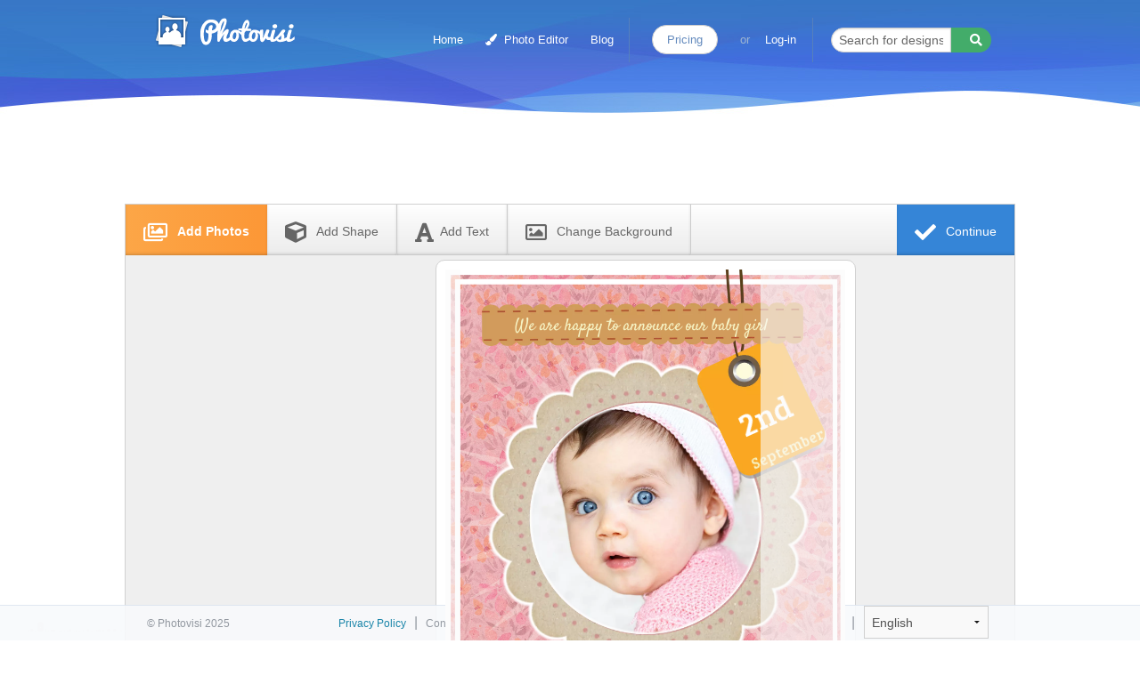

--- FILE ---
content_type: text/html; charset=utf-8
request_url: https://www.photovisi.com/photovisi/baby-is-born/oneplus-2-background
body_size: 7379
content:
<!DOCTYPE html>
<html lang="en">
  <head>
    
    <meta charset="utf-8" />
    <meta property="og:type" content="website" />
    <meta name="viewport" content="width=device-width, initial-scale=1.0, maximum-scale=1.0, user-scalable=no" />
    <meta name="google" value="notranslate" />
    <meta name="action-cable-url" content="wss://www.photovisi.com/cable" />
    <title>Baby is born Collage - E-Cards | Photovisi</title>
<meta name="description" content="Welcome your baby into the world!">

    
<link rel="canonical" href="https://www.photovisi.com/photovisi/baby-is-born" />

    <link rel="alternate" hreflang="en" href="https://www.photovisi.com/photovisi/baby-is-born/oneplus-2-background" />
    <link rel="alternate" hreflang="es" href="https://www.photovisi.com/es/photovisi/baby-is-born/oneplus-2-background" />
    <link rel="alternate" hreflang="it" href="https://www.photovisi.com/it/photovisi/baby-is-born/oneplus-2-background" />
    <link rel="alternate" hreflang="ru" href="https://www.photovisi.com/ru/photovisi/baby-is-born/oneplus-2-background" />
    <link rel="alternate" hreflang="zh-TW" href="https://www.photovisi.com/zh-TW/photovisi/baby-is-born/oneplus-2-background" />
    <link rel="alternate" hreflang="zh" href="https://www.photovisi.com/zh/photovisi/baby-is-born/oneplus-2-background" />
    <link rel="alternate" hreflang="de" href="https://www.photovisi.com/de/photovisi/baby-is-born/oneplus-2-background" />
    <link rel="alternate" hreflang="fr" href="https://www.photovisi.com/fr/photovisi/baby-is-born/oneplus-2-background" />
    <link rel="alternate" hreflang="nl" href="https://www.photovisi.com/nl/photovisi/baby-is-born/oneplus-2-background" />
    <link rel="alternate" hreflang="tl" href="https://www.photovisi.com/tl/photovisi/baby-is-born/oneplus-2-background" />
    <link rel="alternate" hreflang="vi" href="https://www.photovisi.com/vi/photovisi/baby-is-born/oneplus-2-background" />
    <link rel="alternate" hreflang="pt-BR" href="https://www.photovisi.com/pt-BR/photovisi/baby-is-born/oneplus-2-background" />

    
	<link rel="manifest" href="/assets/chrome-manifest.json">
	
	<script>
  window.addEventListener('load', function() {
			if ('serviceWorker' in navigator) {
				navigator.serviceWorker.register('/service-worker.js');
			}
		
  });
	</script>

	<meta name="apple-mobile-web-app-capable" content="yes">
	<meta name="apple-mobile-web-app-status-bar-style" content="black">

	<meta name="msapplication-tap-highlight" content="no">
	<meta name="mobile-web-app-capable" content="yes">

	<link rel="icon" type="image/png" href="https://d2krftu0n4417x.cloudfront.net/assets/favicon-16x16-19fc0b3896ccc16ec36cb9a1ff5e2f5b25e129967749fcefbb53f94858c654ea.png" sizes="16x16">
	<link rel="icon" type="image/png" href="https://d2krftu0n4417x.cloudfront.net/assets/favicon-32x32-4801ca36013c7e442cd2f98a5ee15d52c698a0738350c5e180ac72b1d6b3df9e.png" sizes="32x32">
	<link rel="icon" type="image/png" href="https://d2krftu0n4417x.cloudfront.net/assets/favicon-96x96-05f95dcb58544548e4456944c142855e374c263beda1eb774419506079edd982.png" sizes="96x96">

	<link rel="apple-touch-startup-image" href="https://d2krftu0n4417x.cloudfront.net/assets/logo_ios_320x480-9cbeba6e2ba8e898bfc7234d4f1c47f023246437aa260257b73b1ea78af36aee.png">

	<link rel="apple-touch-icon" href="https://d2krftu0n4417x.cloudfront.net/assets/logo_ios_60x60-e7f4f666005556e111c0b24c40873a28e7303634299ea75d72bb8a7e115e5a0e.png">
	<link rel="apple-touch-icon" sizes="57x57" href="https://d2krftu0n4417x.cloudfront.net/assets/logo_ios_57x57-8a063662b2c152223f0c1c56eb3a9ca6d663d240d99de38db8a4926bf10e0421.png">
	<link rel="apple-touch-icon" sizes="60x60" href="https://d2krftu0n4417x.cloudfront.net/assets/logo_ios_60x60-e7f4f666005556e111c0b24c40873a28e7303634299ea75d72bb8a7e115e5a0e.png">
	<link rel="apple-touch-icon" sizes="76x76" href="https://d2krftu0n4417x.cloudfront.net/assets/logo_ios_76x76-217674e5e6a681014daa0c613b4e0927919211d267e4a3b519afa21a5cd822e0.png">
	<link rel="apple-touch-icon" sizes="72x72" href="https://d2krftu0n4417x.cloudfront.net/assets/logo_ios_72x72-5f5da0074346dcea7d9088b235e51f42a6559bbd0b185a9d0b813ef6bc2f6b4c.png">
	<link rel="apple-touch-icon" sizes="114x114" href="https://d2krftu0n4417x.cloudfront.net/assets/logo_ios_114x114-e648e6389bc8b8072c1775b527c35b11a9d7be684d93db0f5681dec5b97bc7eb.png">
	<link rel="apple-touch-icon" sizes="120x120" href="https://d2krftu0n4417x.cloudfront.net/assets/logo_ios_120x120-de7c50d9f4aef0f94eaa76ebf019c4ddd2ec72e60391cfede8096bd0a6ffd627.png">
	<link rel="apple-touch-icon" sizes="152x152" href="https://d2krftu0n4417x.cloudfront.net/assets/logo_ios_152x152-81207d2725f95f640be570a51c0f565c9a5c65643ef87331b06e0874bcba7bc9.png">

	<meta name="apple-mobile-web-app-title" content="Photovisi">


  
    <link rel="stylesheet" media="screen" href="https://d2krftu0n4417x.cloudfront.net/assets/d14/index-e4faaf5efccb4d234119cd4067440c6280de719f94657cedf16e9f214f960467.css" />

    <link rel="chrome-webstore-item" href="https://chrome.google.com/webstore/detail/emkkfkcbnpdnhgeolpbggbdogfngiadf">
		
    <meta name="csrf-param" content="authenticity_token" />
<meta name="csrf-token" content="06s0qyBNIYfzQyR5qYxYtB2j5wO+e2w0Zf1m1NwpzQS5ROuWhGfynec1F3wyjYTpDhJ//wifOyMLykeZTJgjRA==" />
    
    




    
  
			<meta property="og:url" content="https://www.photovisi.com/photovisi/baby-is-born" />
			<meta property="og:title" content="Baby is born Collage" />
			<meta property="og:image" content="https://d2tjqtyh71h1pt.cloudfront.net/e03767e3-e121-4e9a-8b1d-c10fb435b3bc/94e2a8c317b65a20ad1087f08148e41f.png" />
		
		

  </head>
  <body>
    <header class="">
      

<nav class="top-bar " data-topbar role="navigation">
	<ul class="title-area">
		<li class="name">
			<a class="logo" href="/">Photo Collage Maker</a>
		</li>
		<li class="toggle-topbar menu-icon"><a href="#"><span></span></a></li>
	</ul>
	<section class="top-bar-section">
		<ul class="right">
			<li><a href="/">Home</a></li>

			<li><a href="/photo-editor-landing"><i class='fa fa-paint-brush' style='margin-right:4px'></i> Photo Editor</a></li>

  			<li><a href="/blog">Blog</a></li>

			<!-- <li><a data-reveal-id="newsletter-modal" data-reveal-ajax="true" id="newsletter-modal-button" href="/newsletters/new">Newsletter</a></li> -->

			<li class="divider show-for-medium-up"></li>

			<li class="logged-in logged-medium-up"><a class="button round white" href="/my-profile">My Profile</a></li>
			<li class="logged-in logged-small"><a href="/my-profile">My Profile</a></li>
			<li class="logged-in"><a href="/logout">Log-out</a></li>
			
      			<li class="logged-out logged-medium-up"><a class="button round white premium" href="/pricing">Pricing</a></li>	
			
			<li class="logged-out logged-small"><a data-reveal-id="register-modal" data-reveal-ajax="true" id="register-modal-button" href="/register">Go Premium</a></li>	
			
			<li class="logged-out logged-medium-up"><p>or</p></li>
			<li class="logged-out"><a data-reveal-id="login-modal" data-reveal-ajax="true" id="login-modal-button" href="/login">Log-in</a></li>
			<li class="logged-out logged-small"><a href="/privacy">Privacy Policy</a></li>

			<li class="divider show-for-large-up"></li>
			<li class="search show-for-large-up">
				<form action="/featured" accept-charset="UTF-8" method="get"><input name="utf8" type="hidden" value="&#x2713;" />
					<div class="row">
						<div class="small-12 columns">

							<div class="row collapse postfix-round">
								<div class="small-9 columns">
									<!-- <input name="q" type="text" placeholder="Search for designs" value=""> -->
									<input type="text" name="q" id="q" placeholder="Search for designs..." />
								</div>
								<div class="small-3 columns">
									<button name="button" type="submit" class="button success tiny postfix">
										<i class='fa fa-search'></i>
</button>								</div>
							</div>
						</div>
					</div>
</form>			</li>
		</ul>
	</section>
</nav>


      
    </header>

    <div class="main" role="main">
      
      


<div class="row">
	<div class="medium-12 columns show-for-medium-up ad-links medium-centered">
    









            <script async src="//pagead2.googlesyndication.com/pagead/js/adsbygoogle.js"></script>
            <!-- Photovisi - Tool Top Links Blue -->
            <ins class="adsbygoogle"
                 style="display:inline-block;width:728px;height:15px"
                 data-ad-client="ca-pub-1109333330965164"
                 data-ad-slot="9040108135"></ins>
            <script>
            (adsbygoogle = window.adsbygoogle || []).push({});
            </script>
		


    


  </div>
</div>

<div class="row">
	<div class="embedded-tool ads-type-left-internal custom-stage-size small-12 columns collapse">
		<nav class="top-bar-two">

  <section class="top-bar-section">
    
      <ul class="right">
        <li class="active finish-button"><a href="#" id="tool_finish"><i class="fas fa-check"></i> Continue</a></li>
      </ul>
    
    <ul class="left">

      <li><a href="#" id="tool_add_photo_dropdown"><i class="far fa-images"></i> Add Photos<span data-dropdown="drop4"></span></a></li>
      <li><a href="#" id="tool_add_shape"><i class="fas fa-cube"></i> <i class="hide-for-medium-down">Add </i>Shape</a></li>
      <li><a href="#" id="tool_add_text"><i class="fas fa-font"></i><i class="hide-for-medium-down">Add </i>Text</a></li>
      <li><a href="#" id="tool_change_background"><i class="far fa-image"></i> <i class="hide-for-medium-down">Change </i>Background</a></li>

    </ul>

  </section>
</nav>

		

<div class="advertisment">
  









          
  					<script async src="//pagead2.googlesyndication.com/pagead/js/adsbygoogle.js"></script>
            <!-- Photovisi - Tool Skyscraper -->
            <ins class="adsbygoogle"
                 style="display:inline-block;width:160px;height:600px"
                 data-ad-client="ca-pub-1109333330965164"
                 data-ad-slot="2993574539"></ins>
            <script>
            (adsbygoogle = window.adsbygoogle || []).push({});
            </script>
				
		


    


</div>

<div class="canvas-wrapper">

	<div id="stage_holder">
		<div id="stage_decorator">
			<canvas id="stage"></canvas>
			<canvas id="stage_cropper"></canvas>
			<canvas id="transform"></canvas>
			<div id="stage_wrapper"></div> <!-- text editor layer -->
		</div>
		<div class="progess-container" id="progress-bar-div">
			<div class="loader"><i class="fa fa-cog fa-spin fa-2x"></i></div>
			<div class="small-12 columns progress-bar">
				<span>Loading collage design...</span>
				<div class="nice round progress primary">
					<span id="progress_meter" class="meter" style="width: 0%"></span>
				</div>
			</div>
			<div class="value"><span id="progress_value" class="progress-value">0%</span></div>
		</div>
	</div>
	<div id="menu_holder"></div>
</div>




<div class="hidden_uploader">

	<input type="file" id="tool_add_photos_upload" accept="image/gif, image/jpeg, image/png" multiple>
	<input type="file" id="tool_add_background_upload" accept="image/gif, image/jpeg, image/png">
	
	<form action="https://s3.amazonaws.com/image.photovisi.com" method="post" enctype="multipart/form-data" id='s3-upload'>
		<input type="file" id="s3upload" name="file">	
		<input type="hidden" name="key" value=""/>
 		<input type="hidden" name="AWSAccessKeyId" value=""/>
 		<input type="hidden" name="acl" value="public-read"/>
 		<input type="hidden" name="policy" value=""/>
 		<input type="hidden" name="signature" value=""/>
 		<input type="hidden" name="success_action_status" value="201"/>
 		<input type="hidden" name="content-type" value="image/jpeg"/>
 		<input type="hidden" name="content-disposition" value=""/>
	</form>

  <form action="https://s3.amazonaws.com/storage.photovisi.com" method="post" enctype="multipart/form-data" id='s3-storage-upload'>
    <input type="file" id="s3storage-upload" name="file"> 
    <input type="hidden" name="key" value=""/>
    <input type="hidden" name="AWSAccessKeyId" value=""/>
    <input type="hidden" name="acl" value="public-read"/>
    <input type="hidden" name="policy" value=""/>
    <input type="hidden" name="signature" value=""/>
    <input type="hidden" name="success_action_status" value="201"/>
    <input type="hidden" name="content-type" value=""/>
    <input type="hidden" name="content-disposition" value=""/>
  </form>

	<form method="post" enctype="multipart/form-data" id='preview-upload'>
		<input type="file" id="preview_upload" name="file">	
		<input type="hidden" name="uuid" value="e03767e3-e121-4e9a-8b1d-c10fb435b3bc"/>
	</form>
</div>

<div id="fontloader"></div>
<iframe style="display: none" id="downloadframe"></iframe>


	</div>
</div>


<div class="custom-size-bar">
	
		
  <div class="custom-resolution-input">
		
    <select id="resolution-selector"><option>Loading...</option></select>
    <div class="stage-cropper crop-position">
      <label>x:</label>
      <input id="crop-position-x" type="text" class="resolution-input" name="crop-position-x" value="-">
      <label>y:</label>
      <input id="crop-position-y" type="text" class="resolution-input" name="crop-position-y" value="-">
    </div>
    <input disabled id="resolution-horizontal" type="text" class="resolution-input" name="horizontal-size" value="-">
    <label>x</label>
    <input disabled id="resolution-vertical" type="text" class="resolution-input" name="vertical-size" value="-">
    <div class="foundation-checkbox-button"><input class="button large expand" checked type="checkbox" name="resolutionlock" value="lock" id="resolution-lock"><label for="resolution-lock"><i class="fa fa-lock"></i></label></div>
      
  </div>
  <div class="stage-cropper crop-button">
    <button id="stage-crop-button" class="pv-blue-button">Crop collage</button>
  </div>
</div>




<script>
    function convertedFinish() {
        //gtag_report_finish_conversion();
    }

    function convertedPayment() {
        //gtag_report_bought_conversion();
    }
</script>


<!-- tool legacy --> 
<div id='attach2'></div>

<script>
</script>

    </div>

    <footer id='footer' >
	<div class="row">
	<div class="small-12 columns large-centered medium-centered">
		<div class="right">
			<a style="color:#0078a0" href="/privacy">Privacy Policy</a>
			<span class="divider">|</span>
			<a href="/contact">Contact Us</a>
			<span class="divider">|</span>
			<a href="/photo-editor-landing">Photo Editor</a>
			<span class="divider">|</span>
				<a href="/phone-background">Mobile Backgrounds</a>
				<span class="divider">|</span>
      <a href="/blog">Blog</a>
      <span class="divider">|</span>
      <a href="/terms">Terms of use</a>
      <span class="divider">|</span>
			<a href="/tutorial">Help</a>
			<span class="divider">|</span>
			<div class="language-holder">
				<select name="language" id="language" onChange="Cookies.remove('locale'); window.location.href = $('#language').val();" style="" data-role="none"><option value="/photovisi/baby-is-born">English</option>
<option value="/es/photovisi/baby-is-born">Español</option>
<option value="/it/photovisi/baby-is-born">Italiano</option>
<option value="/ru/photovisi/baby-is-born">Русский</option>
<option value="/zh-TW/photovisi/baby-is-born">中國的</option>
<option value="/zh/photovisi/baby-is-born">中文</option>
<option value="/de/photovisi/baby-is-born">Deutsch</option>
<option value="/fr/photovisi/baby-is-born">Français</option>
<option value="/nl/photovisi/baby-is-born">Nederlands</option>
<option value="/tl/photovisi/baby-is-born">Pilipino</option>
<option value="/vi/photovisi/baby-is-born">Việt</option>
<option value="/pt-BR/photovisi/baby-is-born">Português</option></select>
			</div>
		</div>
		<div class="left"><p>&copy; Photovisi 2025</p></div>
		<!-- 3d5715bac60b42ce4c830ad5a6d26d9fa208bb28  -->
	</div>

	</div>

</footer>


    
    
    <div id="login-modal" class="reveal-modal" data-reveal></div>
<div id="register-modal" class="reveal-modal" data-reveal></div>
<div id="newsletter-modal" class="reveal-modal" data-reveal></div>
<div id="newsletter-unsubscribe-modal" class="reveal-modal" data-reveal></div>
<div id="forgot-password-modal" class="reveal-modal" data-reveal></div>
<div id="forgot-password-edit-modal" class="reveal-modal" data-reveal></div>

<div id="remove-profile-modal" class="reveal-modal" data-reveal></div>








    <script src="https://d2krftu0n4417x.cloudfront.net/assets/d14/index-25674bee5b29804b21372377e929213e50f2a44051b49e9d78c08a214a0b28e0.js"></script>

		<script src="https://js.stripe.com/v3/"></script>
    
    

	 <!-- Facebook Conversion Code for Bought Collage -->
	<script>(function() {
	var _fbq = window._fbq || (window._fbq = []);
	if (!_fbq.loaded) {
	  var fbds = document.createElement('script');
	  fbds.async = true;
	  fbds.src = '//connect.facebook.net/en_US/fbds.js';
	  var s = document.getElementsByTagName('script')[0];
	  s.parentNode.insertBefore(fbds, s);
	  _fbq.loaded = true;
	}
	})();
	window._fbq = window._fbq || [];
	</script>
	

	<script src="https://d2krftu0n4417x.cloudfront.net/assets/tool-9a17b7e3e6b367d88d4d6f23d19718b4f78b6f25eeffa1823df8ad213a025d66.js" crossorigin="anonymous"></script> 

	<script>

		$(function() {

      		I18n.locale = 'en';

			var toolapp = new Toolapp({"template_url":"https://d2tjqtyh71h1pt.cloudfront.net/e03767e3-e121-4e9a-8b1d-c10fb435b3bc/config.json","variant":["property_menu_position","touch_support","photo_scaling","unload_popup","fullsize_pilot","buy_blue","buy_plan","disable_buy_fullsize","custom_stage_size"],"env":"production","tool_type":"embeded","source_type":"photovisi_website","locale":"en","image_proxy_path":"https://proxy.photovisi.com/proxy_image/image.jpg?transparent=false\u0026image_url=","logged_in":false,"user_storage_path":"https://s3.amazonaws.com/storage.photovisi.com","browser":{"name":"Chrome","version":"131","meta":["modern","chrome","webkit","mac"],"supported":true},"device_type":"desktop","optimal_resolution":"2048x1536","callback_paths":{"credentials_path":"/photovisi/baby-is-born/credentials?design_id=1474","upload_finished_path":"/photovisi/baby-is-born/upload_finished?design_id=1474","share_email_send_path":"/photovisi/baby-is-born/share_mail_send?design_id=1474","share_download_fullsize_path":"/photovisi/baby-is-born/share_download_fullsize?design_id=1474","renderer_path":"/photovisi/baby-is-born/renderer?design_id=1474","user_saves_path":"/photovisi/baby-is-born/user_saves?design_id=1474"},"tool_api_token":"f67eb2df-e0b9-4c6a-a6cf-e3886ba95fe7","tool_api_paths":{"user_photos_path":"/photovisi/baby-is-born/api/user-photos?design_id=1474","register_user_photos":"/photovisi/baby-is-born/api/register-user-photos?design_id=1474","update_user_photo":"/photovisi/baby-is-born/api/update-user-photo?design_id=1474","user_web_search_path":"/photovisi/baby-is-born/api/web-search?design_id=1474","save_collage_path":"/photovisi/baby-is-born/api/save-collage?design_id=1474","register_render_path":"/photovisi/baby-is-born/api/register-render?design_id=1474","update_render_path":"/photovisi/baby-is-born/api/update-render?design_id=1474"},"premium_plan":{"uuid":"plan1_2015_01_21","price":4.99},"social":{"instagram_auth_url":"https://api.instagram.com/oauth/authorize/?client_id=e9dd7e70545b4c5399887886faa3307f\u0026redirect_uri=https://www.photovisi.com/socialauth/instagram-callback\u0026response_type=code"},"download_filename":"photovisi-download","watermarks":[{"id":"1024x768","src":"https://d2krftu0n4417x.cloudfront.net/assets/watermarks/watermark-2-c9ea10b4fe28d2780d6e50f17ebe8f91e5dc68d68c8e9899cb9759ad6193bf9e.png","position":"right-bottom","opacity":0.85,"padding":30}],"stage_size":"oneplus_2_cover"});
			window.tool = toolapp;

			toolapp.start_loading();



		});
		</script>


    
    <script>
			  
  var waitForEl = function(selector, callback) {
    if ($(selector).length) {
      callback();
    } else {
      setTimeout(function() {
        waitForEl(selector, callback);
      }, 200);
    }
  };

  
	$('#rating-design').raty({
		half          : false,
		cancel        : false,
		starOff       : 'fa fa-star-o',
		starOn        : 'fa fa-star',
		starHalf      : 'fa fa-star-half-o',
		click		  : function(score, evt) {
			$.ajax({
				url: '/design/rate',
				data: { design_id: 1474, designer_id: 1106, rating: score },
				type: 'POST',
				success: function (data) {
					if ( data.score )
						score = data.score

					$('#rating-design').raty({ readOnly: true, score: score});
					$('#rating-label').html('Design is rated:');
				},
				error: function (jxhr, msg, err) {
				}
			});	
		}
	});

		$(function(){
			var p = window.performance, t, output, ns;

			if (p && p.timing && p.navigation && performance.navigation.type == 0) {
				setTimeout(function(){
					t = p.timing;
					ns = t.navigationStart;
					var loadTime = t.loadEventEnd - ns;
					if (loadTime > 0) {
						$.ajax({type: 'GET', url: '/track/?name=tool_repeat_visit_load&key=time&type=integer&value=' + loadTime});
					}
				}, 1000);
			}
		});

	Photovisi.triggerLogin(false);




        window.fbAsyncInit = function() {
          FB.init({
            appId      : '135718670123899',
            xfbml      : true,
            version    : 'v2.5'
          });
        };
        (function(d, s, id){
         var js, fjs = d.getElementsByTagName(s)[0];
         if (d.getElementById(id)) {return;}
         js = d.createElement(s); js.id = id;
         js.src = "//connect.facebook.net/en_US/all.js";
         fjs.parentNode.insertBefore(js, fjs);
       }(document, 'script', 'facebook-jssdk'));
		</script>
		
		
    
    <div id="fb-root"></div>
		
  </body>

</html>

--- FILE ---
content_type: text/html; charset=utf-8
request_url: https://www.google.com/recaptcha/api2/aframe
body_size: 266
content:
<!DOCTYPE HTML><html><head><meta http-equiv="content-type" content="text/html; charset=UTF-8"></head><body><script nonce="qb3pWs-XG0BPGDNau6l6oA">/** Anti-fraud and anti-abuse applications only. See google.com/recaptcha */ try{var clients={'sodar':'https://pagead2.googlesyndication.com/pagead/sodar?'};window.addEventListener("message",function(a){try{if(a.source===window.parent){var b=JSON.parse(a.data);var c=clients[b['id']];if(c){var d=document.createElement('img');d.src=c+b['params']+'&rc='+(localStorage.getItem("rc::a")?sessionStorage.getItem("rc::b"):"");window.document.body.appendChild(d);sessionStorage.setItem("rc::e",parseInt(sessionStorage.getItem("rc::e")||0)+1);localStorage.setItem("rc::h",'1766079201097');}}}catch(b){}});window.parent.postMessage("_grecaptcha_ready", "*");}catch(b){}</script></body></html>

--- FILE ---
content_type: text/css
request_url: https://d2krftu0n4417x.cloudfront.net/assets/d14/index-e4faaf5efccb4d234119cd4067440c6280de719f94657cedf16e9f214f960467.css
body_size: 87957
content:
meta.foundation-version{font-family:"/5.5.3/"}meta.foundation-mq-small{font-family:"/only screen/";width:0em}meta.foundation-mq-small-only{font-family:"/only screen and (max-width: 40em), only screen and (max-height: 40em)/";width:0em}meta.foundation-mq-medium{font-family:"/only screen and (min-width:40.063em)/";width:40.063em}meta.foundation-mq-medium-only{font-family:"/only screen and (min-width:40.063em) and (max-width:64em)/";width:40.063em}meta.foundation-mq-large{font-family:"/only screen and (min-width:64.063em)/";width:64.063em}meta.foundation-mq-large-only{font-family:"/only screen and (min-width:64.063em) and (max-width:90em)/";width:64.063em}meta.foundation-mq-xlarge{font-family:"/only screen and (min-width:90.063em)/";width:90.063em}meta.foundation-mq-xlarge-only{font-family:"/only screen and (min-width:90.063em) and (max-width:120em)/";width:90.063em}meta.foundation-mq-xxlarge{font-family:"/only screen and (min-width:120.063em)/";width:120.063em}meta.foundation-data-attribute-namespace{font-family:false}html,body{height:100%}*,*:before,*:after{-webkit-box-sizing:border-box;-moz-box-sizing:border-box;box-sizing:border-box}html,body{font-size:100%}body{background:#fff;color:#222222;cursor:auto;font-family:"Source Sans Pro", sans-serif;font-style:normal;font-weight:normal;line-height:1.5;margin:0;padding:0;position:relative}a:hover{cursor:pointer}img{max-width:100%;height:auto}img{-ms-interpolation-mode:bicubic}#map_canvas img,#map_canvas embed,#map_canvas object,.map_canvas img,.map_canvas embed,.map_canvas object,.mqa-display img,.mqa-display embed,.mqa-display object{max-width:none !important}.left{float:left !important}.right{float:right !important}.clearfix:before,.clearfix:after{content:" ";display:table}.clearfix:after{clear:both}.hide{display:none}.invisible{visibility:hidden}.antialiased{-webkit-font-smoothing:antialiased;-moz-osx-font-smoothing:grayscale}img{display:inline-block;vertical-align:middle}textarea{height:auto;min-height:50px}select{width:100%}.row{margin:0 auto;max-width:62.5rem;width:100%}.row:before,.row:after{content:" ";display:table}.row:after{clear:both}.row.collapse>.column,.row.collapse>.columns{padding-left:0;padding-right:0}.row.collapse .row{margin-left:0;margin-right:0}.row .row{margin:0 -0.9375rem;max-width:none;width:auto}.row .row:before,.row .row:after{content:" ";display:table}.row .row:after{clear:both}.row .row.collapse{margin:0;max-width:none;width:auto}.row .row.collapse:before,.row .row.collapse:after{content:" ";display:table}.row .row.collapse:after{clear:both}.column,.columns{padding-left:0.9375rem;padding-right:0.9375rem;width:100%;float:left}.column+.column:last-child,.columns+.column:last-child,.column+.columns:last-child,.columns+.columns:last-child{float:right}.column+.column.end,.columns+.column.end,.column+.columns.end,.columns+.columns.end{float:left}@media only screen{.small-push-0{position:relative;left:0;right:auto}.small-pull-0{position:relative;right:0;left:auto}.small-push-1{position:relative;left:8.3333333333%;right:auto}.small-pull-1{position:relative;right:8.3333333333%;left:auto}.small-push-2{position:relative;left:16.6666666667%;right:auto}.small-pull-2{position:relative;right:16.6666666667%;left:auto}.small-push-3{position:relative;left:25%;right:auto}.small-pull-3{position:relative;right:25%;left:auto}.small-push-4{position:relative;left:33.3333333333%;right:auto}.small-pull-4{position:relative;right:33.3333333333%;left:auto}.small-push-5{position:relative;left:41.6666666667%;right:auto}.small-pull-5{position:relative;right:41.6666666667%;left:auto}.small-push-6{position:relative;left:50%;right:auto}.small-pull-6{position:relative;right:50%;left:auto}.small-push-7{position:relative;left:58.3333333333%;right:auto}.small-pull-7{position:relative;right:58.3333333333%;left:auto}.small-push-8{position:relative;left:66.6666666667%;right:auto}.small-pull-8{position:relative;right:66.6666666667%;left:auto}.small-push-9{position:relative;left:75%;right:auto}.small-pull-9{position:relative;right:75%;left:auto}.small-push-10{position:relative;left:83.3333333333%;right:auto}.small-pull-10{position:relative;right:83.3333333333%;left:auto}.small-push-11{position:relative;left:91.6666666667%;right:auto}.small-pull-11{position:relative;right:91.6666666667%;left:auto}.column,.columns{position:relative;padding-left:0.9375rem;padding-right:0.9375rem;float:left}.small-1{width:8.3333333333%}.small-2{width:16.6666666667%}.small-3{width:25%}.small-4{width:33.3333333333%}.small-5{width:41.6666666667%}.small-6{width:50%}.small-7{width:58.3333333333%}.small-8{width:66.6666666667%}.small-9{width:75%}.small-10{width:83.3333333333%}.small-11{width:91.6666666667%}.small-12{width:100%}.small-offset-0{margin-left:0 !important}.small-offset-1{margin-left:8.3333333333% !important}.small-offset-2{margin-left:16.6666666667% !important}.small-offset-3{margin-left:25% !important}.small-offset-4{margin-left:33.3333333333% !important}.small-offset-5{margin-left:41.6666666667% !important}.small-offset-6{margin-left:50% !important}.small-offset-7{margin-left:58.3333333333% !important}.small-offset-8{margin-left:66.6666666667% !important}.small-offset-9{margin-left:75% !important}.small-offset-10{margin-left:83.3333333333% !important}.small-offset-11{margin-left:91.6666666667% !important}.small-reset-order{float:left;left:auto;margin-left:0;margin-right:0;right:auto}.column.small-centered,.columns.small-centered{margin-left:auto;margin-right:auto;float:none}.column.small-uncentered,.columns.small-uncentered{float:left;margin-left:0;margin-right:0}.column.small-centered:last-child,.columns.small-centered:last-child{float:none}.column.small-uncentered:last-child,.columns.small-uncentered:last-child{float:left}.column.small-uncentered.opposite,.columns.small-uncentered.opposite{float:right}.row.small-collapse>.column,.row.small-collapse>.columns{padding-left:0;padding-right:0}.row.small-collapse .row{margin-left:0;margin-right:0}.row.small-uncollapse>.column,.row.small-uncollapse>.columns{padding-left:0.9375rem;padding-right:0.9375rem;float:left}}@media only screen and (min-width: 40.063em){.medium-push-0{position:relative;left:0;right:auto}.medium-pull-0{position:relative;right:0;left:auto}.medium-push-1{position:relative;left:8.3333333333%;right:auto}.medium-pull-1{position:relative;right:8.3333333333%;left:auto}.medium-push-2{position:relative;left:16.6666666667%;right:auto}.medium-pull-2{position:relative;right:16.6666666667%;left:auto}.medium-push-3{position:relative;left:25%;right:auto}.medium-pull-3{position:relative;right:25%;left:auto}.medium-push-4{position:relative;left:33.3333333333%;right:auto}.medium-pull-4{position:relative;right:33.3333333333%;left:auto}.medium-push-5{position:relative;left:41.6666666667%;right:auto}.medium-pull-5{position:relative;right:41.6666666667%;left:auto}.medium-push-6{position:relative;left:50%;right:auto}.medium-pull-6{position:relative;right:50%;left:auto}.medium-push-7{position:relative;left:58.3333333333%;right:auto}.medium-pull-7{position:relative;right:58.3333333333%;left:auto}.medium-push-8{position:relative;left:66.6666666667%;right:auto}.medium-pull-8{position:relative;right:66.6666666667%;left:auto}.medium-push-9{position:relative;left:75%;right:auto}.medium-pull-9{position:relative;right:75%;left:auto}.medium-push-10{position:relative;left:83.3333333333%;right:auto}.medium-pull-10{position:relative;right:83.3333333333%;left:auto}.medium-push-11{position:relative;left:91.6666666667%;right:auto}.medium-pull-11{position:relative;right:91.6666666667%;left:auto}.column,.columns{position:relative;padding-left:0.9375rem;padding-right:0.9375rem;float:left}.medium-1{width:8.3333333333%}.medium-2{width:16.6666666667%}.medium-3{width:25%}.medium-4{width:33.3333333333%}.medium-5{width:41.6666666667%}.medium-6{width:50%}.medium-7{width:58.3333333333%}.medium-8{width:66.6666666667%}.medium-9{width:75%}.medium-10{width:83.3333333333%}.medium-11{width:91.6666666667%}.medium-12{width:100%}.medium-offset-0{margin-left:0 !important}.medium-offset-1{margin-left:8.3333333333% !important}.medium-offset-2{margin-left:16.6666666667% !important}.medium-offset-3{margin-left:25% !important}.medium-offset-4{margin-left:33.3333333333% !important}.medium-offset-5{margin-left:41.6666666667% !important}.medium-offset-6{margin-left:50% !important}.medium-offset-7{margin-left:58.3333333333% !important}.medium-offset-8{margin-left:66.6666666667% !important}.medium-offset-9{margin-left:75% !important}.medium-offset-10{margin-left:83.3333333333% !important}.medium-offset-11{margin-left:91.6666666667% !important}.medium-reset-order{float:left;left:auto;margin-left:0;margin-right:0;right:auto}.column.medium-centered,.columns.medium-centered{margin-left:auto;margin-right:auto;float:none}.column.medium-uncentered,.columns.medium-uncentered{float:left;margin-left:0;margin-right:0}.column.medium-centered:last-child,.columns.medium-centered:last-child{float:none}.column.medium-uncentered:last-child,.columns.medium-uncentered:last-child{float:left}.column.medium-uncentered.opposite,.columns.medium-uncentered.opposite{float:right}.row.medium-collapse>.column,.row.medium-collapse>.columns{padding-left:0;padding-right:0}.row.medium-collapse .row{margin-left:0;margin-right:0}.row.medium-uncollapse>.column,.row.medium-uncollapse>.columns{padding-left:0.9375rem;padding-right:0.9375rem;float:left}.push-0{position:relative;left:0;right:auto}.pull-0{position:relative;right:0;left:auto}.push-1{position:relative;left:8.3333333333%;right:auto}.pull-1{position:relative;right:8.3333333333%;left:auto}.push-2{position:relative;left:16.6666666667%;right:auto}.pull-2{position:relative;right:16.6666666667%;left:auto}.push-3{position:relative;left:25%;right:auto}.pull-3{position:relative;right:25%;left:auto}.push-4{position:relative;left:33.3333333333%;right:auto}.pull-4{position:relative;right:33.3333333333%;left:auto}.push-5{position:relative;left:41.6666666667%;right:auto}.pull-5{position:relative;right:41.6666666667%;left:auto}.push-6{position:relative;left:50%;right:auto}.pull-6{position:relative;right:50%;left:auto}.push-7{position:relative;left:58.3333333333%;right:auto}.pull-7{position:relative;right:58.3333333333%;left:auto}.push-8{position:relative;left:66.6666666667%;right:auto}.pull-8{position:relative;right:66.6666666667%;left:auto}.push-9{position:relative;left:75%;right:auto}.pull-9{position:relative;right:75%;left:auto}.push-10{position:relative;left:83.3333333333%;right:auto}.pull-10{position:relative;right:83.3333333333%;left:auto}.push-11{position:relative;left:91.6666666667%;right:auto}.pull-11{position:relative;right:91.6666666667%;left:auto}}@media only screen and (min-width: 64.063em){.large-push-0{position:relative;left:0;right:auto}.large-pull-0{position:relative;right:0;left:auto}.large-push-1{position:relative;left:8.3333333333%;right:auto}.large-pull-1{position:relative;right:8.3333333333%;left:auto}.large-push-2{position:relative;left:16.6666666667%;right:auto}.large-pull-2{position:relative;right:16.6666666667%;left:auto}.large-push-3{position:relative;left:25%;right:auto}.large-pull-3{position:relative;right:25%;left:auto}.large-push-4{position:relative;left:33.3333333333%;right:auto}.large-pull-4{position:relative;right:33.3333333333%;left:auto}.large-push-5{position:relative;left:41.6666666667%;right:auto}.large-pull-5{position:relative;right:41.6666666667%;left:auto}.large-push-6{position:relative;left:50%;right:auto}.large-pull-6{position:relative;right:50%;left:auto}.large-push-7{position:relative;left:58.3333333333%;right:auto}.large-pull-7{position:relative;right:58.3333333333%;left:auto}.large-push-8{position:relative;left:66.6666666667%;right:auto}.large-pull-8{position:relative;right:66.6666666667%;left:auto}.large-push-9{position:relative;left:75%;right:auto}.large-pull-9{position:relative;right:75%;left:auto}.large-push-10{position:relative;left:83.3333333333%;right:auto}.large-pull-10{position:relative;right:83.3333333333%;left:auto}.large-push-11{position:relative;left:91.6666666667%;right:auto}.large-pull-11{position:relative;right:91.6666666667%;left:auto}.column,.columns{position:relative;padding-left:0.9375rem;padding-right:0.9375rem;float:left}.large-1{width:8.3333333333%}.large-2{width:16.6666666667%}.large-3{width:25%}.large-4{width:33.3333333333%}.large-5{width:41.6666666667%}.large-6{width:50%}.large-7{width:58.3333333333%}.large-8{width:66.6666666667%}.large-9{width:75%}.large-10{width:83.3333333333%}.large-11{width:91.6666666667%}.large-12{width:100%}.large-offset-0{margin-left:0 !important}.large-offset-1{margin-left:8.3333333333% !important}.large-offset-2{margin-left:16.6666666667% !important}.large-offset-3{margin-left:25% !important}.large-offset-4{margin-left:33.3333333333% !important}.large-offset-5{margin-left:41.6666666667% !important}.large-offset-6{margin-left:50% !important}.large-offset-7{margin-left:58.3333333333% !important}.large-offset-8{margin-left:66.6666666667% !important}.large-offset-9{margin-left:75% !important}.large-offset-10{margin-left:83.3333333333% !important}.large-offset-11{margin-left:91.6666666667% !important}.large-reset-order{float:left;left:auto;margin-left:0;margin-right:0;right:auto}.column.large-centered,.columns.large-centered{margin-left:auto;margin-right:auto;float:none}.column.large-uncentered,.columns.large-uncentered{float:left;margin-left:0;margin-right:0}.column.large-centered:last-child,.columns.large-centered:last-child{float:none}.column.large-uncentered:last-child,.columns.large-uncentered:last-child{float:left}.column.large-uncentered.opposite,.columns.large-uncentered.opposite{float:right}.row.large-collapse>.column,.row.large-collapse>.columns{padding-left:0;padding-right:0}.row.large-collapse .row{margin-left:0;margin-right:0}.row.large-uncollapse>.column,.row.large-uncollapse>.columns{padding-left:0.9375rem;padding-right:0.9375rem;float:left}.push-0{position:relative;left:0;right:auto}.pull-0{position:relative;right:0;left:auto}.push-1{position:relative;left:8.3333333333%;right:auto}.pull-1{position:relative;right:8.3333333333%;left:auto}.push-2{position:relative;left:16.6666666667%;right:auto}.pull-2{position:relative;right:16.6666666667%;left:auto}.push-3{position:relative;left:25%;right:auto}.pull-3{position:relative;right:25%;left:auto}.push-4{position:relative;left:33.3333333333%;right:auto}.pull-4{position:relative;right:33.3333333333%;left:auto}.push-5{position:relative;left:41.6666666667%;right:auto}.pull-5{position:relative;right:41.6666666667%;left:auto}.push-6{position:relative;left:50%;right:auto}.pull-6{position:relative;right:50%;left:auto}.push-7{position:relative;left:58.3333333333%;right:auto}.pull-7{position:relative;right:58.3333333333%;left:auto}.push-8{position:relative;left:66.6666666667%;right:auto}.pull-8{position:relative;right:66.6666666667%;left:auto}.push-9{position:relative;left:75%;right:auto}.pull-9{position:relative;right:75%;left:auto}.push-10{position:relative;left:83.3333333333%;right:auto}.pull-10{position:relative;right:83.3333333333%;left:auto}.push-11{position:relative;left:91.6666666667%;right:auto}.pull-11{position:relative;right:91.6666666667%;left:auto}}.accordion{margin-bottom:0;margin-left:0}.accordion:before,.accordion:after{content:" ";display:table}.accordion:after{clear:both}.accordion .accordion-navigation,.accordion dd{display:block;margin-bottom:0 !important}.accordion .accordion-navigation.active>a,.accordion dd.active>a{background:#FFFFFF;color:#222222}.accordion .accordion-navigation>a,.accordion dd>a{background:#FFFFFF;color:#B6B4B4;display:block;font-family:"Source Sans Pro", sans-serif;font-size:1rem;padding:0.375rem}.accordion .accordion-navigation>a:hover,.accordion dd>a:hover{background:#FFFFFF}.accordion .accordion-navigation>.content,.accordion dd>.content{display:none;padding:0.9375rem}.accordion .accordion-navigation>.content.active,.accordion dd>.content.active{background:#FFFFFF;display:block}.alert-box{border-style:solid;border-width:1px;display:block;font-size:0.8125rem;font-weight:normal;margin-bottom:1.25rem;padding:0.875rem 1.5rem 0.875rem 0.875rem;position:relative;transition:opacity 300ms ease-out;background-color:#008CBA;border-color:#0078a0;color:#FFFFFF}.alert-box .close{right:0.25rem;background:inherit;color:#333333;font-size:1.375rem;line-height:.9;margin-top:-0.6875rem;opacity:0.3;padding:0 6px 4px;position:absolute;top:50%}.alert-box .close:hover,.alert-box .close:focus{opacity:0.5}.alert-box.radius{border-radius:10px}.alert-box.round{border-radius:1000px}.alert-box.success{background-color:#43AC6A;border-color:#3a945b;color:#FFFFFF}.alert-box.alert{background-color:#f4aaa3;border-color:#ee7b70;color:#4f4f4f}.alert-box.secondary{background-color:#e7e7e7;border-color:#c7c7c7;color:#4f4f4f}.alert-box.warning{background-color:#f08a24;border-color:#de770f;color:#FFFFFF}.alert-box.info{background-color:#a0d3e8;border-color:#74bfdd;color:#4f4f4f}.alert-box.alert-close{opacity:0}[class*="block-grid-"]{display:block;padding:0;margin:0 -0.625rem}[class*="block-grid-"]:before,[class*="block-grid-"]:after{content:" ";display:table}[class*="block-grid-"]:after{clear:both}[class*="block-grid-"]>li{display:block;float:left;height:auto;padding:0 0.625rem 1.25rem}@media only screen{.small-block-grid-1>li{list-style:none;width:100%}.small-block-grid-1>li:nth-of-type(1n){clear:none}.small-block-grid-1>li:nth-of-type(1n+1){clear:both}.small-block-grid-2>li{list-style:none;width:50%}.small-block-grid-2>li:nth-of-type(1n){clear:none}.small-block-grid-2>li:nth-of-type(2n+1){clear:both}.small-block-grid-3>li{list-style:none;width:33.3333333333%}.small-block-grid-3>li:nth-of-type(1n){clear:none}.small-block-grid-3>li:nth-of-type(3n+1){clear:both}.small-block-grid-4>li{list-style:none;width:25%}.small-block-grid-4>li:nth-of-type(1n){clear:none}.small-block-grid-4>li:nth-of-type(4n+1){clear:both}.small-block-grid-5>li{list-style:none;width:20%}.small-block-grid-5>li:nth-of-type(1n){clear:none}.small-block-grid-5>li:nth-of-type(5n+1){clear:both}.small-block-grid-6>li{list-style:none;width:16.6666666667%}.small-block-grid-6>li:nth-of-type(1n){clear:none}.small-block-grid-6>li:nth-of-type(6n+1){clear:both}.small-block-grid-7>li{list-style:none;width:14.2857142857%}.small-block-grid-7>li:nth-of-type(1n){clear:none}.small-block-grid-7>li:nth-of-type(7n+1){clear:both}.small-block-grid-8>li{list-style:none;width:12.5%}.small-block-grid-8>li:nth-of-type(1n){clear:none}.small-block-grid-8>li:nth-of-type(8n+1){clear:both}.small-block-grid-9>li{list-style:none;width:11.1111111111%}.small-block-grid-9>li:nth-of-type(1n){clear:none}.small-block-grid-9>li:nth-of-type(9n+1){clear:both}.small-block-grid-10>li{list-style:none;width:10%}.small-block-grid-10>li:nth-of-type(1n){clear:none}.small-block-grid-10>li:nth-of-type(10n+1){clear:both}.small-block-grid-11>li{list-style:none;width:9.0909090909%}.small-block-grid-11>li:nth-of-type(1n){clear:none}.small-block-grid-11>li:nth-of-type(11n+1){clear:both}.small-block-grid-12>li{list-style:none;width:8.3333333333%}.small-block-grid-12>li:nth-of-type(1n){clear:none}.small-block-grid-12>li:nth-of-type(12n+1){clear:both}}@media only screen and (min-width: 40.063em){.medium-block-grid-1>li{list-style:none;width:100%}.medium-block-grid-1>li:nth-of-type(1n){clear:none}.medium-block-grid-1>li:nth-of-type(1n+1){clear:both}.medium-block-grid-2>li{list-style:none;width:50%}.medium-block-grid-2>li:nth-of-type(1n){clear:none}.medium-block-grid-2>li:nth-of-type(2n+1){clear:both}.medium-block-grid-3>li{list-style:none;width:33.3333333333%}.medium-block-grid-3>li:nth-of-type(1n){clear:none}.medium-block-grid-3>li:nth-of-type(3n+1){clear:both}.medium-block-grid-4>li{list-style:none;width:25%}.medium-block-grid-4>li:nth-of-type(1n){clear:none}.medium-block-grid-4>li:nth-of-type(4n+1){clear:both}.medium-block-grid-5>li{list-style:none;width:20%}.medium-block-grid-5>li:nth-of-type(1n){clear:none}.medium-block-grid-5>li:nth-of-type(5n+1){clear:both}.medium-block-grid-6>li{list-style:none;width:16.6666666667%}.medium-block-grid-6>li:nth-of-type(1n){clear:none}.medium-block-grid-6>li:nth-of-type(6n+1){clear:both}.medium-block-grid-7>li{list-style:none;width:14.2857142857%}.medium-block-grid-7>li:nth-of-type(1n){clear:none}.medium-block-grid-7>li:nth-of-type(7n+1){clear:both}.medium-block-grid-8>li{list-style:none;width:12.5%}.medium-block-grid-8>li:nth-of-type(1n){clear:none}.medium-block-grid-8>li:nth-of-type(8n+1){clear:both}.medium-block-grid-9>li{list-style:none;width:11.1111111111%}.medium-block-grid-9>li:nth-of-type(1n){clear:none}.medium-block-grid-9>li:nth-of-type(9n+1){clear:both}.medium-block-grid-10>li{list-style:none;width:10%}.medium-block-grid-10>li:nth-of-type(1n){clear:none}.medium-block-grid-10>li:nth-of-type(10n+1){clear:both}.medium-block-grid-11>li{list-style:none;width:9.0909090909%}.medium-block-grid-11>li:nth-of-type(1n){clear:none}.medium-block-grid-11>li:nth-of-type(11n+1){clear:both}.medium-block-grid-12>li{list-style:none;width:8.3333333333%}.medium-block-grid-12>li:nth-of-type(1n){clear:none}.medium-block-grid-12>li:nth-of-type(12n+1){clear:both}}@media only screen and (min-width: 64.063em){.large-block-grid-1>li{list-style:none;width:100%}.large-block-grid-1>li:nth-of-type(1n){clear:none}.large-block-grid-1>li:nth-of-type(1n+1){clear:both}.large-block-grid-2>li{list-style:none;width:50%}.large-block-grid-2>li:nth-of-type(1n){clear:none}.large-block-grid-2>li:nth-of-type(2n+1){clear:both}.large-block-grid-3>li{list-style:none;width:33.3333333333%}.large-block-grid-3>li:nth-of-type(1n){clear:none}.large-block-grid-3>li:nth-of-type(3n+1){clear:both}.large-block-grid-4>li{list-style:none;width:25%}.large-block-grid-4>li:nth-of-type(1n){clear:none}.large-block-grid-4>li:nth-of-type(4n+1){clear:both}.large-block-grid-5>li{list-style:none;width:20%}.large-block-grid-5>li:nth-of-type(1n){clear:none}.large-block-grid-5>li:nth-of-type(5n+1){clear:both}.large-block-grid-6>li{list-style:none;width:16.6666666667%}.large-block-grid-6>li:nth-of-type(1n){clear:none}.large-block-grid-6>li:nth-of-type(6n+1){clear:both}.large-block-grid-7>li{list-style:none;width:14.2857142857%}.large-block-grid-7>li:nth-of-type(1n){clear:none}.large-block-grid-7>li:nth-of-type(7n+1){clear:both}.large-block-grid-8>li{list-style:none;width:12.5%}.large-block-grid-8>li:nth-of-type(1n){clear:none}.large-block-grid-8>li:nth-of-type(8n+1){clear:both}.large-block-grid-9>li{list-style:none;width:11.1111111111%}.large-block-grid-9>li:nth-of-type(1n){clear:none}.large-block-grid-9>li:nth-of-type(9n+1){clear:both}.large-block-grid-10>li{list-style:none;width:10%}.large-block-grid-10>li:nth-of-type(1n){clear:none}.large-block-grid-10>li:nth-of-type(10n+1){clear:both}.large-block-grid-11>li{list-style:none;width:9.0909090909%}.large-block-grid-11>li:nth-of-type(1n){clear:none}.large-block-grid-11>li:nth-of-type(11n+1){clear:both}.large-block-grid-12>li{list-style:none;width:8.3333333333%}.large-block-grid-12>li:nth-of-type(1n){clear:none}.large-block-grid-12>li:nth-of-type(12n+1){clear:both}}.breadcrumbs{border-style:solid;border-width:1px;display:block;list-style:none;margin-left:0;overflow:hidden;padding:0.5625rem 0.875rem 0.5625rem;background-color:#f4f4f4;border-color:gainsboro;border-radius:10px}.breadcrumbs>*{color:#008CBA;float:left;font-size:0.6875rem;line-height:0.6875rem;margin:0;text-transform:uppercase}.breadcrumbs>*:hover a,.breadcrumbs>*:focus a{text-decoration:underline}.breadcrumbs>* a{color:#008CBA}.breadcrumbs>*.current{color:#333333;cursor:default}.breadcrumbs>*.current a{color:#333333;cursor:default}.breadcrumbs>*.current:hover,.breadcrumbs>*.current:hover a,.breadcrumbs>*.current:focus,.breadcrumbs>*.current:focus a{text-decoration:none}.breadcrumbs>*.unavailable{color:#999999}.breadcrumbs>*.unavailable a{color:#999999}.breadcrumbs>*.unavailable:hover,.breadcrumbs>*.unavailable:hover a,.breadcrumbs>*.unavailable:focus,.breadcrumbs>*.unavailable a:focus{color:#999999;cursor:not-allowed;text-decoration:none}.breadcrumbs>*:before{color:#AAAAAA;content:"/";margin:0 0.75rem;position:relative;top:1px}.breadcrumbs>*:first-child:before{content:" ";margin:0}[aria-label="breadcrumbs"] [aria-hidden="true"]:after{content:"/"}button,.button{-webkit-appearance:none;-moz-appearance:none;border-radius:0;border-style:solid;border-width:1px;cursor:pointer;font-family:"Source Sans Pro", sans-serif;font-weight:normal;line-height:normal;margin:0 0 1.25rem;position:relative;text-align:center;text-decoration:none;display:inline-block;padding:1rem 2rem 1.0625rem 2rem;font-size:1rem;background-color:#008CBA;border-color:#007095;color:#FFFFFF;transition:background-color 300ms ease-out}button:hover,button:focus,.button:hover,.button:focus{background-color:#007095}button:hover,button:focus,.button:hover,.button:focus{color:#FFFFFF}button.secondary,.button.secondary{background-color:#e7e7e7;border-color:#b9b9b9;color:#333333}button.secondary:hover,button.secondary:focus,.button.secondary:hover,.button.secondary:focus{background-color:#b9b9b9}button.secondary:hover,button.secondary:focus,.button.secondary:hover,.button.secondary:focus{color:#333333}button.success,.button.success{background-color:#43AC6A;border-color:#368a55;color:#FFFFFF}button.success:hover,button.success:focus,.button.success:hover,.button.success:focus{background-color:#368a55}button.success:hover,button.success:focus,.button.success:hover,.button.success:focus{color:#FFFFFF}button.alert,.button.alert{background-color:#f4aaa3;border-color:#eb675a;color:#333333}button.alert:hover,button.alert:focus,.button.alert:hover,.button.alert:focus{background-color:#eb675a}button.alert:hover,button.alert:focus,.button.alert:hover,.button.alert:focus{color:#FFFFFF}button.warning,.button.warning{background-color:#f08a24;border-color:#cf6e0e;color:#FFFFFF}button.warning:hover,button.warning:focus,.button.warning:hover,.button.warning:focus{background-color:#cf6e0e}button.warning:hover,button.warning:focus,.button.warning:hover,.button.warning:focus{color:#FFFFFF}button.info,.button.info{background-color:#a0d3e8;border-color:#61b6d9;color:#333333}button.info:hover,button.info:focus,.button.info:hover,.button.info:focus{background-color:#61b6d9}button.info:hover,button.info:focus,.button.info:hover,.button.info:focus{color:#FFFFFF}button.large,.button.large{padding:1.125rem 2.25rem 1.1875rem 2.25rem;font-size:1.25rem}button.small,.button.small{padding:0.875rem 1.75rem 0.9375rem 1.75rem;font-size:0.8125rem}button.tiny,.button.tiny{padding:0.625rem 1.25rem 0.6875rem 1.25rem;font-size:0.6875rem}button.expand,.button.expand{padding:1rem 2rem 1.0625rem 2rem;font-size:1rem;padding-bottom:1.0625rem;padding-top:1rem;padding-left:1rem;padding-right:1rem;width:100%}button.left-align,.button.left-align{text-align:left;text-indent:0.75rem}button.right-align,.button.right-align{text-align:right;padding-right:0.75rem}button.radius,.button.radius{border-radius:10px}button.round,.button.round{border-radius:1000px}button.disabled,button[disabled],.button.disabled,.button[disabled]{background-color:#008CBA;border-color:#007095;color:#FFFFFF;box-shadow:none;cursor:default;opacity:0.7}button.disabled:hover,button.disabled:focus,button[disabled]:hover,button[disabled]:focus,.button.disabled:hover,.button.disabled:focus,.button[disabled]:hover,.button[disabled]:focus{background-color:#007095}button.disabled:hover,button.disabled:focus,button[disabled]:hover,button[disabled]:focus,.button.disabled:hover,.button.disabled:focus,.button[disabled]:hover,.button[disabled]:focus{color:#FFFFFF}button.disabled:hover,button.disabled:focus,button[disabled]:hover,button[disabled]:focus,.button.disabled:hover,.button.disabled:focus,.button[disabled]:hover,.button[disabled]:focus{background-color:#008CBA}button.disabled.secondary,button[disabled].secondary,.button.disabled.secondary,.button[disabled].secondary{background-color:#e7e7e7;border-color:#b9b9b9;color:#333333;box-shadow:none;cursor:default;opacity:0.7}button.disabled.secondary:hover,button.disabled.secondary:focus,button[disabled].secondary:hover,button[disabled].secondary:focus,.button.disabled.secondary:hover,.button.disabled.secondary:focus,.button[disabled].secondary:hover,.button[disabled].secondary:focus{background-color:#b9b9b9}button.disabled.secondary:hover,button.disabled.secondary:focus,button[disabled].secondary:hover,button[disabled].secondary:focus,.button.disabled.secondary:hover,.button.disabled.secondary:focus,.button[disabled].secondary:hover,.button[disabled].secondary:focus{color:#333333}button.disabled.secondary:hover,button.disabled.secondary:focus,button[disabled].secondary:hover,button[disabled].secondary:focus,.button.disabled.secondary:hover,.button.disabled.secondary:focus,.button[disabled].secondary:hover,.button[disabled].secondary:focus{background-color:#e7e7e7}button.disabled.success,button[disabled].success,.button.disabled.success,.button[disabled].success{background-color:#43AC6A;border-color:#368a55;color:#FFFFFF;box-shadow:none;cursor:default;opacity:0.7}button.disabled.success:hover,button.disabled.success:focus,button[disabled].success:hover,button[disabled].success:focus,.button.disabled.success:hover,.button.disabled.success:focus,.button[disabled].success:hover,.button[disabled].success:focus{background-color:#368a55}button.disabled.success:hover,button.disabled.success:focus,button[disabled].success:hover,button[disabled].success:focus,.button.disabled.success:hover,.button.disabled.success:focus,.button[disabled].success:hover,.button[disabled].success:focus{color:#FFFFFF}button.disabled.success:hover,button.disabled.success:focus,button[disabled].success:hover,button[disabled].success:focus,.button.disabled.success:hover,.button.disabled.success:focus,.button[disabled].success:hover,.button[disabled].success:focus{background-color:#43AC6A}button.disabled.alert,button[disabled].alert,.button.disabled.alert,.button[disabled].alert{background-color:#f4aaa3;border-color:#eb675a;color:#333333;box-shadow:none;cursor:default;opacity:0.7}button.disabled.alert:hover,button.disabled.alert:focus,button[disabled].alert:hover,button[disabled].alert:focus,.button.disabled.alert:hover,.button.disabled.alert:focus,.button[disabled].alert:hover,.button[disabled].alert:focus{background-color:#eb675a}button.disabled.alert:hover,button.disabled.alert:focus,button[disabled].alert:hover,button[disabled].alert:focus,.button.disabled.alert:hover,.button.disabled.alert:focus,.button[disabled].alert:hover,.button[disabled].alert:focus{color:#FFFFFF}button.disabled.alert:hover,button.disabled.alert:focus,button[disabled].alert:hover,button[disabled].alert:focus,.button.disabled.alert:hover,.button.disabled.alert:focus,.button[disabled].alert:hover,.button[disabled].alert:focus{background-color:#f4aaa3}button.disabled.warning,button[disabled].warning,.button.disabled.warning,.button[disabled].warning{background-color:#f08a24;border-color:#cf6e0e;color:#FFFFFF;box-shadow:none;cursor:default;opacity:0.7}button.disabled.warning:hover,button.disabled.warning:focus,button[disabled].warning:hover,button[disabled].warning:focus,.button.disabled.warning:hover,.button.disabled.warning:focus,.button[disabled].warning:hover,.button[disabled].warning:focus{background-color:#cf6e0e}button.disabled.warning:hover,button.disabled.warning:focus,button[disabled].warning:hover,button[disabled].warning:focus,.button.disabled.warning:hover,.button.disabled.warning:focus,.button[disabled].warning:hover,.button[disabled].warning:focus{color:#FFFFFF}button.disabled.warning:hover,button.disabled.warning:focus,button[disabled].warning:hover,button[disabled].warning:focus,.button.disabled.warning:hover,.button.disabled.warning:focus,.button[disabled].warning:hover,.button[disabled].warning:focus{background-color:#f08a24}button.disabled.info,button[disabled].info,.button.disabled.info,.button[disabled].info{background-color:#a0d3e8;border-color:#61b6d9;color:#333333;box-shadow:none;cursor:default;opacity:0.7}button.disabled.info:hover,button.disabled.info:focus,button[disabled].info:hover,button[disabled].info:focus,.button.disabled.info:hover,.button.disabled.info:focus,.button[disabled].info:hover,.button[disabled].info:focus{background-color:#61b6d9}button.disabled.info:hover,button.disabled.info:focus,button[disabled].info:hover,button[disabled].info:focus,.button.disabled.info:hover,.button.disabled.info:focus,.button[disabled].info:hover,.button[disabled].info:focus{color:#FFFFFF}button.disabled.info:hover,button.disabled.info:focus,button[disabled].info:hover,button[disabled].info:focus,.button.disabled.info:hover,.button.disabled.info:focus,.button[disabled].info:hover,.button[disabled].info:focus{background-color:#a0d3e8}button::-moz-focus-inner{border:0;padding:0}@media only screen and (min-width: 40.063em){button,.button{display:inline-block}}.button-group{list-style:none;margin:0;left:0}.button-group:before,.button-group:after{content:" ";display:table}.button-group:after{clear:both}.button-group.even-2 li{display:inline-block;margin:0 -2px;width:50%}.button-group.even-2 li>button,.button-group.even-2 li .button{border-left:1px solid;border-color:rgba(255,255,255,0.5)}.button-group.even-2 li:first-child button,.button-group.even-2 li:first-child .button{border-left:0}.button-group.even-2 li button,.button-group.even-2 li .button{width:100%}.button-group.even-3 li{display:inline-block;margin:0 -2px;width:33.3333333333%}.button-group.even-3 li>button,.button-group.even-3 li .button{border-left:1px solid;border-color:rgba(255,255,255,0.5)}.button-group.even-3 li:first-child button,.button-group.even-3 li:first-child .button{border-left:0}.button-group.even-3 li button,.button-group.even-3 li .button{width:100%}.button-group.even-4 li{display:inline-block;margin:0 -2px;width:25%}.button-group.even-4 li>button,.button-group.even-4 li .button{border-left:1px solid;border-color:rgba(255,255,255,0.5)}.button-group.even-4 li:first-child button,.button-group.even-4 li:first-child .button{border-left:0}.button-group.even-4 li button,.button-group.even-4 li .button{width:100%}.button-group.even-5 li{display:inline-block;margin:0 -2px;width:20%}.button-group.even-5 li>button,.button-group.even-5 li .button{border-left:1px solid;border-color:rgba(255,255,255,0.5)}.button-group.even-5 li:first-child button,.button-group.even-5 li:first-child .button{border-left:0}.button-group.even-5 li button,.button-group.even-5 li .button{width:100%}.button-group.even-6 li{display:inline-block;margin:0 -2px;width:16.6666666667%}.button-group.even-6 li>button,.button-group.even-6 li .button{border-left:1px solid;border-color:rgba(255,255,255,0.5)}.button-group.even-6 li:first-child button,.button-group.even-6 li:first-child .button{border-left:0}.button-group.even-6 li button,.button-group.even-6 li .button{width:100%}.button-group.even-7 li{display:inline-block;margin:0 -2px;width:14.2857142857%}.button-group.even-7 li>button,.button-group.even-7 li .button{border-left:1px solid;border-color:rgba(255,255,255,0.5)}.button-group.even-7 li:first-child button,.button-group.even-7 li:first-child .button{border-left:0}.button-group.even-7 li button,.button-group.even-7 li .button{width:100%}.button-group.even-8 li{display:inline-block;margin:0 -2px;width:12.5%}.button-group.even-8 li>button,.button-group.even-8 li .button{border-left:1px solid;border-color:rgba(255,255,255,0.5)}.button-group.even-8 li:first-child button,.button-group.even-8 li:first-child .button{border-left:0}.button-group.even-8 li button,.button-group.even-8 li .button{width:100%}.button-group>li{display:inline-block;margin:0 -2px}.button-group>li>button,.button-group>li .button{border-left:1px solid;border-color:rgba(255,255,255,0.5)}.button-group>li:first-child button,.button-group>li:first-child .button{border-left:0}.button-group.stack>li{display:block;margin:0;float:none}.button-group.stack>li>button,.button-group.stack>li .button{border-left:1px solid;border-color:rgba(255,255,255,0.5)}.button-group.stack>li:first-child button,.button-group.stack>li:first-child .button{border-left:0}.button-group.stack>li>button,.button-group.stack>li .button{border-color:rgba(255,255,255,0.5);border-left-width:0;border-top:1px solid;display:block;margin:0}.button-group.stack>li>button{width:100%}.button-group.stack>li:first-child button,.button-group.stack>li:first-child .button{border-top:0}.button-group.stack-for-small>li{display:inline-block;margin:0 -2px}.button-group.stack-for-small>li>button,.button-group.stack-for-small>li .button{border-left:1px solid;border-color:rgba(255,255,255,0.5)}.button-group.stack-for-small>li:first-child button,.button-group.stack-for-small>li:first-child .button{border-left:0}@media only screen and (max-width: 40em), only screen and (max-height: 40em){.button-group.stack-for-small>li{display:block;margin:0;width:100%}.button-group.stack-for-small>li>button,.button-group.stack-for-small>li .button{border-left:1px solid;border-color:rgba(255,255,255,0.5)}.button-group.stack-for-small>li:first-child button,.button-group.stack-for-small>li:first-child .button{border-left:0}.button-group.stack-for-small>li>button,.button-group.stack-for-small>li .button{border-color:rgba(255,255,255,0.5);border-left-width:0;border-top:1px solid;display:block;margin:0}.button-group.stack-for-small>li>button{width:100%}.button-group.stack-for-small>li:first-child button,.button-group.stack-for-small>li:first-child .button{border-top:0}}.button-group.radius>*{display:inline-block;margin:0 -2px}.button-group.radius>*>button,.button-group.radius>* .button{border-left:1px solid;border-color:rgba(255,255,255,0.5)}.button-group.radius>*:first-child button,.button-group.radius>*:first-child .button{border-left:0}.button-group.radius>*,.button-group.radius>*>a,.button-group.radius>*>button,.button-group.radius>*>.button{border-radius:0}.button-group.radius>*:first-child,.button-group.radius>*:first-child>a,.button-group.radius>*:first-child>button,.button-group.radius>*:first-child>.button{-webkit-border-bottom-left-radius:10px;-webkit-border-top-left-radius:10px;border-bottom-left-radius:10px;border-top-left-radius:10px}.button-group.radius>*:last-child,.button-group.radius>*:last-child>a,.button-group.radius>*:last-child>button,.button-group.radius>*:last-child>.button{-webkit-border-bottom-right-radius:10px;-webkit-border-top-right-radius:10px;border-bottom-right-radius:10px;border-top-right-radius:10px}.button-group.radius.stack>*{display:block;margin:0}.button-group.radius.stack>*>button,.button-group.radius.stack>* .button{border-left:1px solid;border-color:rgba(255,255,255,0.5)}.button-group.radius.stack>*:first-child button,.button-group.radius.stack>*:first-child .button{border-left:0}.button-group.radius.stack>*>button,.button-group.radius.stack>* .button{border-color:rgba(255,255,255,0.5);border-left-width:0;border-top:1px solid;display:block;margin:0}.button-group.radius.stack>*>button{width:100%}.button-group.radius.stack>*:first-child button,.button-group.radius.stack>*:first-child .button{border-top:0}.button-group.radius.stack>*,.button-group.radius.stack>*>a,.button-group.radius.stack>*>button,.button-group.radius.stack>*>.button{border-radius:0}.button-group.radius.stack>*:first-child,.button-group.radius.stack>*:first-child>a,.button-group.radius.stack>*:first-child>button,.button-group.radius.stack>*:first-child>.button{-webkit-top-left-radius:10px;-webkit-top-right-radius:10px;border-top-left-radius:10px;border-top-right-radius:10px}.button-group.radius.stack>*:last-child,.button-group.radius.stack>*:last-child>a,.button-group.radius.stack>*:last-child>button,.button-group.radius.stack>*:last-child>.button{-webkit-bottom-left-radius:10px;-webkit-bottom-right-radius:10px;border-bottom-left-radius:10px;border-bottom-right-radius:10px}@media only screen and (min-width: 40.063em){.button-group.radius.stack-for-small>*{display:inline-block;margin:0 -2px}.button-group.radius.stack-for-small>*>button,.button-group.radius.stack-for-small>* .button{border-left:1px solid;border-color:rgba(255,255,255,0.5)}.button-group.radius.stack-for-small>*:first-child button,.button-group.radius.stack-for-small>*:first-child .button{border-left:0}.button-group.radius.stack-for-small>*,.button-group.radius.stack-for-small>*>a,.button-group.radius.stack-for-small>*>button,.button-group.radius.stack-for-small>*>.button{border-radius:0}.button-group.radius.stack-for-small>*:first-child,.button-group.radius.stack-for-small>*:first-child>a,.button-group.radius.stack-for-small>*:first-child>button,.button-group.radius.stack-for-small>*:first-child>.button{-webkit-border-bottom-left-radius:10px;-webkit-border-top-left-radius:10px;border-bottom-left-radius:10px;border-top-left-radius:10px}.button-group.radius.stack-for-small>*:last-child,.button-group.radius.stack-for-small>*:last-child>a,.button-group.radius.stack-for-small>*:last-child>button,.button-group.radius.stack-for-small>*:last-child>.button{-webkit-border-bottom-right-radius:10px;-webkit-border-top-right-radius:10px;border-bottom-right-radius:10px;border-top-right-radius:10px}}@media only screen and (max-width: 40em), only screen and (max-height: 40em){.button-group.radius.stack-for-small>*{display:block;margin:0}.button-group.radius.stack-for-small>*>button,.button-group.radius.stack-for-small>* .button{border-left:1px solid;border-color:rgba(255,255,255,0.5)}.button-group.radius.stack-for-small>*:first-child button,.button-group.radius.stack-for-small>*:first-child .button{border-left:0}.button-group.radius.stack-for-small>*>button,.button-group.radius.stack-for-small>* .button{border-color:rgba(255,255,255,0.5);border-left-width:0;border-top:1px solid;display:block;margin:0}.button-group.radius.stack-for-small>*>button{width:100%}.button-group.radius.stack-for-small>*:first-child button,.button-group.radius.stack-for-small>*:first-child .button{border-top:0}.button-group.radius.stack-for-small>*,.button-group.radius.stack-for-small>*>a,.button-group.radius.stack-for-small>*>button,.button-group.radius.stack-for-small>*>.button{border-radius:0}.button-group.radius.stack-for-small>*:first-child,.button-group.radius.stack-for-small>*:first-child>a,.button-group.radius.stack-for-small>*:first-child>button,.button-group.radius.stack-for-small>*:first-child>.button{-webkit-top-left-radius:10px;-webkit-top-right-radius:10px;border-top-left-radius:10px;border-top-right-radius:10px}.button-group.radius.stack-for-small>*:last-child,.button-group.radius.stack-for-small>*:last-child>a,.button-group.radius.stack-for-small>*:last-child>button,.button-group.radius.stack-for-small>*:last-child>.button{-webkit-bottom-left-radius:10px;-webkit-bottom-right-radius:10px;border-bottom-left-radius:10px;border-bottom-right-radius:10px}}.button-group.round>*{display:inline-block;margin:0 -2px}.button-group.round>*>button,.button-group.round>* .button{border-left:1px solid;border-color:rgba(255,255,255,0.5)}.button-group.round>*:first-child button,.button-group.round>*:first-child .button{border-left:0}.button-group.round>*,.button-group.round>*>a,.button-group.round>*>button,.button-group.round>*>.button{border-radius:0}.button-group.round>*:first-child,.button-group.round>*:first-child>a,.button-group.round>*:first-child>button,.button-group.round>*:first-child>.button{-webkit-border-bottom-left-radius:1000px;-webkit-border-top-left-radius:1000px;border-bottom-left-radius:1000px;border-top-left-radius:1000px}.button-group.round>*:last-child,.button-group.round>*:last-child>a,.button-group.round>*:last-child>button,.button-group.round>*:last-child>.button{-webkit-border-bottom-right-radius:1000px;-webkit-border-top-right-radius:1000px;border-bottom-right-radius:1000px;border-top-right-radius:1000px}.button-group.round.stack>*{display:block;margin:0}.button-group.round.stack>*>button,.button-group.round.stack>* .button{border-left:1px solid;border-color:rgba(255,255,255,0.5)}.button-group.round.stack>*:first-child button,.button-group.round.stack>*:first-child .button{border-left:0}.button-group.round.stack>*>button,.button-group.round.stack>* .button{border-color:rgba(255,255,255,0.5);border-left-width:0;border-top:1px solid;display:block;margin:0}.button-group.round.stack>*>button{width:100%}.button-group.round.stack>*:first-child button,.button-group.round.stack>*:first-child .button{border-top:0}.button-group.round.stack>*,.button-group.round.stack>*>a,.button-group.round.stack>*>button,.button-group.round.stack>*>.button{border-radius:0}.button-group.round.stack>*:first-child,.button-group.round.stack>*:first-child>a,.button-group.round.stack>*:first-child>button,.button-group.round.stack>*:first-child>.button{-webkit-top-left-radius:1rem;-webkit-top-right-radius:1rem;border-top-left-radius:1rem;border-top-right-radius:1rem}.button-group.round.stack>*:last-child,.button-group.round.stack>*:last-child>a,.button-group.round.stack>*:last-child>button,.button-group.round.stack>*:last-child>.button{-webkit-bottom-left-radius:1rem;-webkit-bottom-right-radius:1rem;border-bottom-left-radius:1rem;border-bottom-right-radius:1rem}@media only screen and (min-width: 40.063em){.button-group.round.stack-for-small>*{display:inline-block;margin:0 -2px}.button-group.round.stack-for-small>*>button,.button-group.round.stack-for-small>* .button{border-left:1px solid;border-color:rgba(255,255,255,0.5)}.button-group.round.stack-for-small>*:first-child button,.button-group.round.stack-for-small>*:first-child .button{border-left:0}.button-group.round.stack-for-small>*,.button-group.round.stack-for-small>*>a,.button-group.round.stack-for-small>*>button,.button-group.round.stack-for-small>*>.button{border-radius:0}.button-group.round.stack-for-small>*:first-child,.button-group.round.stack-for-small>*:first-child>a,.button-group.round.stack-for-small>*:first-child>button,.button-group.round.stack-for-small>*:first-child>.button{-webkit-border-bottom-left-radius:1000px;-webkit-border-top-left-radius:1000px;border-bottom-left-radius:1000px;border-top-left-radius:1000px}.button-group.round.stack-for-small>*:last-child,.button-group.round.stack-for-small>*:last-child>a,.button-group.round.stack-for-small>*:last-child>button,.button-group.round.stack-for-small>*:last-child>.button{-webkit-border-bottom-right-radius:1000px;-webkit-border-top-right-radius:1000px;border-bottom-right-radius:1000px;border-top-right-radius:1000px}}@media only screen and (max-width: 40em), only screen and (max-height: 40em){.button-group.round.stack-for-small>*{display:block;margin:0}.button-group.round.stack-for-small>*>button,.button-group.round.stack-for-small>* .button{border-left:1px solid;border-color:rgba(255,255,255,0.5)}.button-group.round.stack-for-small>*:first-child button,.button-group.round.stack-for-small>*:first-child .button{border-left:0}.button-group.round.stack-for-small>*>button,.button-group.round.stack-for-small>* .button{border-color:rgba(255,255,255,0.5);border-left-width:0;border-top:1px solid;display:block;margin:0}.button-group.round.stack-for-small>*>button{width:100%}.button-group.round.stack-for-small>*:first-child button,.button-group.round.stack-for-small>*:first-child .button{border-top:0}.button-group.round.stack-for-small>*,.button-group.round.stack-for-small>*>a,.button-group.round.stack-for-small>*>button,.button-group.round.stack-for-small>*>.button{border-radius:0}.button-group.round.stack-for-small>*:first-child,.button-group.round.stack-for-small>*:first-child>a,.button-group.round.stack-for-small>*:first-child>button,.button-group.round.stack-for-small>*:first-child>.button{-webkit-top-left-radius:1rem;-webkit-top-right-radius:1rem;border-top-left-radius:1rem;border-top-right-radius:1rem}.button-group.round.stack-for-small>*:last-child,.button-group.round.stack-for-small>*:last-child>a,.button-group.round.stack-for-small>*:last-child>button,.button-group.round.stack-for-small>*:last-child>.button{-webkit-bottom-left-radius:1rem;-webkit-bottom-right-radius:1rem;border-bottom-left-radius:1rem;border-bottom-right-radius:1rem}}.button-bar:before,.button-bar:after{content:" ";display:table}.button-bar:after{clear:both}.button-bar .button-group{float:left;margin-right:0.625rem}.button-bar .button-group div{overflow:hidden}.clearing-thumbs,[data-clearing]{list-style:none;margin-left:0;margin-bottom:0}.clearing-thumbs:before,.clearing-thumbs:after,[data-clearing]:before,[data-clearing]:after{content:" ";display:table}.clearing-thumbs:after,[data-clearing]:after{clear:both}.clearing-thumbs li,[data-clearing] li{float:left;margin-right:10px}.clearing-thumbs[class*="block-grid-"] li,[data-clearing][class*="block-grid-"] li{margin-right:0}.clearing-blackout{background:#333333;height:100%;position:fixed;top:0;width:100%;z-index:998;left:0}.clearing-blackout .clearing-close{display:block}.clearing-container{height:100%;margin:0;overflow:hidden;position:relative;z-index:998}.clearing-touch-label{color:#AAAAAA;font-size:.6em;left:50%;position:absolute;top:50%}.visible-img{height:95%;position:relative}.visible-img img{position:absolute;left:50%;top:50%;-webkit-transform:translateY(-50%) translateX(-50%);-moz-transform:translateY(-50%) translateX(-50%);-ms-transform:translateY(-50%) translateX(-50%);-o-transform:translateY(-50%) translateX(-50%);transform:translateY(-50%) translateX(-50%);max-height:100%;max-width:100%}.clearing-caption{background:#333333;bottom:0;color:#CCCCCC;font-size:0.875em;line-height:1.3;margin-bottom:0;padding:10px 30px 20px;position:absolute;text-align:center;width:100%;left:0}.clearing-close{color:#CCCCCC;display:none;font-size:30px;line-height:1;padding-left:20px;padding-top:10px;z-index:999}.clearing-close:hover,.clearing-close:focus{color:#CCCCCC}.clearing-assembled .clearing-container{height:100%}.clearing-assembled .clearing-container .carousel>ul{display:none}.clearing-feature li{display:none}.clearing-feature li.clearing-featured-img{display:block}@media only screen and (min-width: 40.063em){.clearing-main-prev,.clearing-main-next{height:100%;position:absolute;top:0;width:40px}.clearing-main-prev>span,.clearing-main-next>span{border:solid 12px;display:block;height:0;position:absolute;top:50%;width:0}.clearing-main-prev>span:hover,.clearing-main-next>span:hover{opacity:.8}.clearing-main-prev{left:0}.clearing-main-prev>span{left:5px;border-color:transparent;border-right-color:#CCCCCC}.clearing-main-next{right:0}.clearing-main-next>span{border-color:transparent;border-left-color:#CCCCCC}.clearing-main-prev.disabled,.clearing-main-next.disabled{opacity:.3}.clearing-assembled .clearing-container .carousel{background:rgba(51,51,51,0.8);height:120px;margin-top:10px;text-align:center}.clearing-assembled .clearing-container .carousel>ul{display:inline-block;z-index:999;height:100%;position:relative;float:none}.clearing-assembled .clearing-container .carousel>ul li{clear:none;cursor:pointer;display:block;float:left;margin-right:0;min-height:inherit;opacity:.4;overflow:hidden;padding:0;position:relative;width:120px}.clearing-assembled .clearing-container .carousel>ul li.fix-height img{height:100%;max-width:none}.clearing-assembled .clearing-container .carousel>ul li a.th{border:none;box-shadow:none;display:block}.clearing-assembled .clearing-container .carousel>ul li img{cursor:pointer !important;width:100% !important}.clearing-assembled .clearing-container .carousel>ul li.visible{opacity:1}.clearing-assembled .clearing-container .carousel>ul li:hover{opacity:.8}.clearing-assembled .clearing-container .visible-img{background:#333333;height:85%;overflow:hidden}.clearing-close{padding-left:0;padding-top:0;position:absolute;top:10px;right:20px}}.f-dropdown{display:none;left:-9999px;list-style:none;margin-left:0;position:absolute;background:#FFFFFF;border:solid 1px #cccccc;font-size:0.875rem;height:auto;max-height:none;width:100%;z-index:89;margin-top:2px;max-width:200px}.f-dropdown.open{display:block}.f-dropdown>*:first-child{margin-top:0}.f-dropdown>*:last-child{margin-bottom:0}.f-dropdown:before{border:inset 6px;content:"";display:block;height:0;width:0;border-color:transparent transparent #FFFFFF transparent;border-bottom-style:solid;position:absolute;top:-12px;left:10px;z-index:89}.f-dropdown:after{border:inset 7px;content:"";display:block;height:0;width:0;border-color:transparent transparent #cccccc transparent;border-bottom-style:solid;position:absolute;top:-14px;left:9px;z-index:88}.f-dropdown.right:before{left:auto;right:10px}.f-dropdown.right:after{left:auto;right:9px}.f-dropdown.drop-right{display:none;left:-9999px;list-style:none;margin-left:0;position:absolute;background:#FFFFFF;border:solid 1px #cccccc;font-size:0.875rem;height:auto;max-height:none;width:100%;z-index:89;margin-top:0;margin-left:2px;max-width:200px}.f-dropdown.drop-right.open{display:block}.f-dropdown.drop-right>*:first-child{margin-top:0}.f-dropdown.drop-right>*:last-child{margin-bottom:0}.f-dropdown.drop-right:before{border:inset 6px;content:"";display:block;height:0;width:0;border-color:transparent #FFFFFF transparent transparent;border-right-style:solid;position:absolute;top:10px;left:-12px;z-index:89}.f-dropdown.drop-right:after{border:inset 7px;content:"";display:block;height:0;width:0;border-color:transparent #cccccc transparent transparent;border-right-style:solid;position:absolute;top:9px;left:-14px;z-index:88}.f-dropdown.drop-left{display:none;left:-9999px;list-style:none;margin-left:0;position:absolute;background:#FFFFFF;border:solid 1px #cccccc;font-size:0.875rem;height:auto;max-height:none;width:100%;z-index:89;margin-top:0;margin-left:-2px;max-width:200px}.f-dropdown.drop-left.open{display:block}.f-dropdown.drop-left>*:first-child{margin-top:0}.f-dropdown.drop-left>*:last-child{margin-bottom:0}.f-dropdown.drop-left:before{border:inset 6px;content:"";display:block;height:0;width:0;border-color:transparent transparent transparent #FFFFFF;border-left-style:solid;position:absolute;top:10px;right:-12px;left:auto;z-index:89}.f-dropdown.drop-left:after{border:inset 7px;content:"";display:block;height:0;width:0;border-color:transparent transparent transparent #cccccc;border-left-style:solid;position:absolute;top:9px;right:-14px;left:auto;z-index:88}.f-dropdown.drop-top{display:none;left:-9999px;list-style:none;margin-left:0;position:absolute;background:#FFFFFF;border:solid 1px #cccccc;font-size:0.875rem;height:auto;max-height:none;width:100%;z-index:89;margin-left:0;margin-top:-2px;max-width:200px}.f-dropdown.drop-top.open{display:block}.f-dropdown.drop-top>*:first-child{margin-top:0}.f-dropdown.drop-top>*:last-child{margin-bottom:0}.f-dropdown.drop-top:before{border:inset 6px;content:"";display:block;height:0;width:0;border-color:#FFFFFF transparent transparent transparent;border-top-style:solid;bottom:-12px;position:absolute;top:auto;left:10px;right:auto;z-index:89}.f-dropdown.drop-top:after{border:inset 7px;content:"";display:block;height:0;width:0;border-color:#cccccc transparent transparent transparent;border-top-style:solid;bottom:-14px;position:absolute;top:auto;left:9px;right:auto;z-index:88}.f-dropdown li{cursor:pointer;font-size:0.875rem;line-height:1.125rem;margin:0}.f-dropdown li:hover,.f-dropdown li:focus{background:#EEEEEE}.f-dropdown li a{display:block;padding:0.5rem;color:#555555}.f-dropdown.content{display:none;left:-9999px;list-style:none;margin-left:0;position:absolute;background:#FFFFFF;border:solid 1px #cccccc;font-size:0.875rem;height:auto;max-height:none;padding:1.25rem;width:100%;z-index:89;max-width:200px}.f-dropdown.content.open{display:block}.f-dropdown.content>*:first-child{margin-top:0}.f-dropdown.content>*:last-child{margin-bottom:0}.f-dropdown.radius{border-radius:10px}.f-dropdown.tiny{max-width:200px}.f-dropdown.small{max-width:300px}.f-dropdown.medium{max-width:500px}.f-dropdown.large{max-width:800px}.f-dropdown.mega{width:100% !important;max-width:100% !important}.f-dropdown.mega.open{left:0 !important}.dropdown.button,button.dropdown{position:relative;padding-right:3.5625rem}.dropdown.button::after,button.dropdown::after{border-color:#FFFFFF transparent transparent transparent;border-style:solid;content:"";display:block;height:0;position:absolute;top:50%;width:0}.dropdown.button::after,button.dropdown::after{border-width:0.375rem;right:1.40625rem;margin-top:-0.15625rem}.dropdown.button::after,button.dropdown::after{border-color:#FFFFFF transparent transparent transparent}.dropdown.button.tiny,button.dropdown.tiny{padding-right:2.625rem}.dropdown.button.tiny:after,button.dropdown.tiny:after{border-width:0.375rem;right:1.125rem;margin-top:-0.125rem}.dropdown.button.tiny::after,button.dropdown.tiny::after{border-color:#FFFFFF transparent transparent transparent}.dropdown.button.small,button.dropdown.small{padding-right:3.0625rem}.dropdown.button.small::after,button.dropdown.small::after{border-width:0.4375rem;right:1.3125rem;margin-top:-0.15625rem}.dropdown.button.small::after,button.dropdown.small::after{border-color:#FFFFFF transparent transparent transparent}.dropdown.button.large,button.dropdown.large{padding-right:3.625rem}.dropdown.button.large::after,button.dropdown.large::after{border-width:0.3125rem;right:1.71875rem;margin-top:-0.15625rem}.dropdown.button.large::after,button.dropdown.large::after{border-color:#FFFFFF transparent transparent transparent}.dropdown.button.secondary:after,button.dropdown.secondary:after{border-color:#333333 transparent transparent transparent}.flex-video{height:0;margin-bottom:1rem;overflow:hidden;padding-bottom:67.5%;padding-top:1.5625rem;position:relative}.flex-video.widescreen{padding-bottom:56.34%}.flex-video.vimeo{padding-top:0}.flex-video iframe,.flex-video object,.flex-video embed,.flex-video video{height:100%;position:absolute;top:0;width:100%;left:0}form{margin:0 0 1rem}form .row .row{margin:0 -0.5rem}form .row .row .column,form .row .row .columns{padding:0 0.5rem}form .row .row.collapse{margin:0}form .row .row.collapse .column,form .row .row.collapse .columns{padding:0}form .row .row.collapse input{-webkit-border-bottom-right-radius:0;-webkit-border-top-right-radius:0;border-bottom-right-radius:0;border-top-right-radius:0}form .row input.column,form .row input.columns,form .row textarea.column,form .row textarea.columns{padding-left:0.5rem}label{color:#4d4d4d;cursor:pointer;display:block;font-size:0.875rem;font-weight:normal;line-height:1.5;margin-bottom:0}label.right{float:none !important;text-align:right}label.inline{margin:0 0 1rem 0;padding:0.5625rem 0}label small{text-transform:capitalize;color:#676767}.prefix,.postfix{border-style:solid;border-width:1px;display:block;font-size:0.875rem;height:2.3125rem;line-height:2.3125rem;overflow:visible;padding-bottom:0;padding-top:0;position:relative;text-align:center;width:100%;z-index:2}.postfix.button{border:none;padding-left:0;padding-right:0;padding-bottom:0;padding-top:0;text-align:center}.prefix.button{border:none;padding-left:0;padding-right:0;padding-bottom:0;padding-top:0;text-align:center}.prefix.button.radius{border-radius:0;-webkit-border-bottom-left-radius:10px;-webkit-border-top-left-radius:10px;border-bottom-left-radius:10px;border-top-left-radius:10px}.postfix.button.radius{border-radius:0;-webkit-border-bottom-right-radius:10px;-webkit-border-top-right-radius:10px;border-bottom-right-radius:10px;border-top-right-radius:10px}.prefix.button.round{border-radius:0;-webkit-border-bottom-left-radius:1000px;-webkit-border-top-left-radius:1000px;border-bottom-left-radius:1000px;border-top-left-radius:1000px}.postfix.button.round{border-radius:0;-webkit-border-bottom-right-radius:1000px;-webkit-border-top-right-radius:1000px;border-bottom-right-radius:1000px;border-top-right-radius:1000px}span.prefix,label.prefix{background:#f2f2f2;border-right:none;color:#333333;border-color:#cccccc}span.postfix,label.postfix{background:#f2f2f2;border-left:none;color:#333333;border-color:#cccccc}input:not([type]),input[type="text"],input[type="password"],input[type="date"],input[type="datetime"],input[type="datetime-local"],input[type="month"],input[type="week"],input[type="email"],input[type="number"],input[type="search"],input[type="tel"],input[type="time"],input[type="url"],input[type="color"],textarea{-webkit-appearance:none;-moz-appearance:none;border-radius:0;background-color:#FFFFFF;border-style:solid;border-width:1px;border-color:#cccccc;box-shadow:inset 0 1px 2px rgba(0,0,0,0.1);color:rgba(0,0,0,0.75);display:block;font-family:inherit;font-size:0.875rem;height:2.3125rem;margin:0 0 1rem 0;padding:0.5rem;width:100%;-webkit-box-sizing:border-box;-moz-box-sizing:border-box;box-sizing:border-box;-webkit-transition:border-color 0.15s linear, background 0.15s linear;-moz-transition:border-color 0.15s linear, background 0.15s linear;-ms-transition:border-color 0.15s linear, background 0.15s linear;-o-transition:border-color 0.15s linear, background 0.15s linear;transition:border-color 0.15s linear, background 0.15s linear}input:not([type]):focus,input[type="text"]:focus,input[type="password"]:focus,input[type="date"]:focus,input[type="datetime"]:focus,input[type="datetime-local"]:focus,input[type="month"]:focus,input[type="week"]:focus,input[type="email"]:focus,input[type="number"]:focus,input[type="search"]:focus,input[type="tel"]:focus,input[type="time"]:focus,input[type="url"]:focus,input[type="color"]:focus,textarea:focus{background:#fafafa;border-color:#999999;outline:none}input:not([type]):disabled,input[type="text"]:disabled,input[type="password"]:disabled,input[type="date"]:disabled,input[type="datetime"]:disabled,input[type="datetime-local"]:disabled,input[type="month"]:disabled,input[type="week"]:disabled,input[type="email"]:disabled,input[type="number"]:disabled,input[type="search"]:disabled,input[type="tel"]:disabled,input[type="time"]:disabled,input[type="url"]:disabled,input[type="color"]:disabled,textarea:disabled{background-color:#DDDDDD;cursor:default}input:not([type])[disabled],input:not([type])[readonly],fieldset[disabled] input:not([type]),input[type="text"][disabled],input[type="text"][readonly],fieldset[disabled] input[type="text"],input[type="password"][disabled],input[type="password"][readonly],fieldset[disabled] input[type="password"],input[type="date"][disabled],input[type="date"][readonly],fieldset[disabled] input[type="date"],input[type="datetime"][disabled],input[type="datetime"][readonly],fieldset[disabled] input[type="datetime"],input[type="datetime-local"][disabled],input[type="datetime-local"][readonly],fieldset[disabled] input[type="datetime-local"],input[type="month"][disabled],input[type="month"][readonly],fieldset[disabled] input[type="month"],input[type="week"][disabled],input[type="week"][readonly],fieldset[disabled] input[type="week"],input[type="email"][disabled],input[type="email"][readonly],fieldset[disabled] input[type="email"],input[type="number"][disabled],input[type="number"][readonly],fieldset[disabled] input[type="number"],input[type="search"][disabled],input[type="search"][readonly],fieldset[disabled] input[type="search"],input[type="tel"][disabled],input[type="tel"][readonly],fieldset[disabled] input[type="tel"],input[type="time"][disabled],input[type="time"][readonly],fieldset[disabled] input[type="time"],input[type="url"][disabled],input[type="url"][readonly],fieldset[disabled] input[type="url"],input[type="color"][disabled],input[type="color"][readonly],fieldset[disabled] input[type="color"],textarea[disabled],textarea[readonly],fieldset[disabled] textarea{background-color:#DDDDDD;cursor:default}input:not([type]).radius,input[type="text"].radius,input[type="password"].radius,input[type="date"].radius,input[type="datetime"].radius,input[type="datetime-local"].radius,input[type="month"].radius,input[type="week"].radius,input[type="email"].radius,input[type="number"].radius,input[type="search"].radius,input[type="tel"].radius,input[type="time"].radius,input[type="url"].radius,input[type="color"].radius,textarea.radius{border-radius:10px}form .row .prefix-radius.row.collapse input,form .row .prefix-radius.row.collapse textarea,form .row .prefix-radius.row.collapse select,form .row .prefix-radius.row.collapse button{border-radius:0;-webkit-border-bottom-right-radius:10px;-webkit-border-top-right-radius:10px;border-bottom-right-radius:10px;border-top-right-radius:10px}form .row .prefix-radius.row.collapse .prefix{border-radius:0;-webkit-border-bottom-left-radius:10px;-webkit-border-top-left-radius:10px;border-bottom-left-radius:10px;border-top-left-radius:10px}form .row .postfix-radius.row.collapse input,form .row .postfix-radius.row.collapse textarea,form .row .postfix-radius.row.collapse select,form .row .postfix-radius.row.collapse button{border-radius:0;-webkit-border-bottom-left-radius:10px;-webkit-border-top-left-radius:10px;border-bottom-left-radius:10px;border-top-left-radius:10px}form .row .postfix-radius.row.collapse .postfix{border-radius:0;-webkit-border-bottom-right-radius:10px;-webkit-border-top-right-radius:10px;border-bottom-right-radius:10px;border-top-right-radius:10px}form .row .prefix-round.row.collapse input,form .row .prefix-round.row.collapse textarea,form .row .prefix-round.row.collapse select,form .row .prefix-round.row.collapse button{border-radius:0;-webkit-border-bottom-right-radius:1000px;-webkit-border-top-right-radius:1000px;border-bottom-right-radius:1000px;border-top-right-radius:1000px}form .row .prefix-round.row.collapse .prefix{border-radius:0;-webkit-border-bottom-left-radius:1000px;-webkit-border-top-left-radius:1000px;border-bottom-left-radius:1000px;border-top-left-radius:1000px}form .row .postfix-round.row.collapse input,form .row .postfix-round.row.collapse textarea,form .row .postfix-round.row.collapse select,form .row .postfix-round.row.collapse button{border-radius:0;-webkit-border-bottom-left-radius:1000px;-webkit-border-top-left-radius:1000px;border-bottom-left-radius:1000px;border-top-left-radius:1000px}form .row .postfix-round.row.collapse .postfix{border-radius:0;-webkit-border-bottom-right-radius:1000px;-webkit-border-top-right-radius:1000px;border-bottom-right-radius:1000px;border-top-right-radius:1000px}input[type="submit"]{-webkit-appearance:none;-moz-appearance:none;border-radius:0}textarea[rows]{height:auto}textarea{max-width:100%}::-webkit-input-placeholder{color:#666666}:-moz-placeholder{color:#666666}::-moz-placeholder{color:#666666}:-ms-input-placeholder{color:#666666}select{-webkit-appearance:none !important;-moz-appearance:none !important;background-color:#FAFAFA;border-radius:0;background-image:url("[data-uri]");background-position:100% center;background-repeat:no-repeat;border-style:solid;border-width:1px;border-color:#cccccc;color:rgba(0,0,0,0.75);font-family:inherit;font-size:0.875rem;line-height:normal;padding:0.5rem;border-radius:0;height:2.3125rem}select::-ms-expand{display:none}select.radius{border-radius:10px}select:focus{background-color:#f3f3f3;border-color:#999999}select:disabled{background-color:#DDDDDD;cursor:default}select[multiple]{height:auto}input[type="file"],input[type="checkbox"],input[type="radio"],select{margin:0 0 1rem 0}input[type="checkbox"]+label,input[type="radio"]+label{display:inline-block;margin-left:0.5rem;margin-right:1rem;margin-bottom:0;vertical-align:baseline}input[type="file"]{width:100%}fieldset{border:1px solid #DDDDDD;margin:1.125rem 0;padding:1.25rem}fieldset legend{font-weight:bold;margin:0;margin-left:-0.1875rem;padding:0 0.1875rem}[data-abide] .error small.error,[data-abide] .error span.error,[data-abide] span.error,[data-abide] small.error{display:block;font-size:0.75rem;font-style:italic;font-weight:normal;margin-bottom:1rem;margin-top:-1px;padding:0.375rem 0.5625rem 0.5625rem;background:#f4aaa3;color:#333333}[data-abide] span.error,[data-abide] small.error{display:none}span.error,small.error{display:block;font-size:0.75rem;font-style:italic;font-weight:normal;margin-bottom:1rem;margin-top:-1px;padding:0.375rem 0.5625rem 0.5625rem;background:#f4aaa3;color:#333333}.error input,.error textarea,.error select{margin-bottom:0}.error input[type="checkbox"],.error input[type="radio"]{margin-bottom:1rem}.error label,.error label.error{color:#f4aaa3}.error small.error{display:block;font-size:0.75rem;font-style:italic;font-weight:normal;margin-bottom:1rem;margin-top:-1px;padding:0.375rem 0.5625rem 0.5625rem;background:#f4aaa3;color:#333333}.error>label>small{background:transparent;color:#676767;display:inline;font-size:60%;font-style:normal;margin:0;padding:0;text-transform:capitalize}.error span.error-message{display:block}input.error,textarea.error,select.error{margin-bottom:0}label.error{color:#f4aaa3}.icon-bar{display:inline-block;font-size:0;width:100%;background:#333333}.icon-bar>*{display:block;float:left;font-size:1rem;margin:0 auto;padding:1.25rem;text-align:center;width:25%}.icon-bar>* i,.icon-bar>* img{display:block;margin:0 auto}.icon-bar>* i+label,.icon-bar>* img+label{margin-top:.0625rem}.icon-bar>* i{font-size:1.875rem;vertical-align:middle}.icon-bar>* img{height:1.875rem;width:1.875rem}.icon-bar.label-right>* i,.icon-bar.label-right>* img{display:inline-block;margin:0 .0625rem 0 0}.icon-bar.label-right>* i+label,.icon-bar.label-right>* img+label{margin-top:0}.icon-bar.label-right>* label{display:inline-block}.icon-bar.vertical.label-right>*{text-align:left}.icon-bar.vertical,.icon-bar.small-vertical{height:100%;width:auto}.icon-bar.vertical .item,.icon-bar.small-vertical .item{float:none;margin:auto;width:auto}@media only screen and (min-width: 40.063em){.icon-bar.medium-vertical{height:100%;width:auto}.icon-bar.medium-vertical .item{float:none;margin:auto;width:auto}}@media only screen and (min-width: 64.063em){.icon-bar.large-vertical{height:100%;width:auto}.icon-bar.large-vertical .item{float:none;margin:auto;width:auto}}.icon-bar>*{font-size:1rem;padding:1.25rem}.icon-bar>* i+label,.icon-bar>* img+label{margin-top:.0625rem;font-size:1rem}.icon-bar>* i{font-size:1.875rem}.icon-bar>* img{height:1.875rem;width:1.875rem}.icon-bar>* label{color:#FFFFFF}.icon-bar>* i{color:#FFFFFF}.icon-bar>a:hover{background:#008CBA}.icon-bar>a:hover label{color:#FFFFFF}.icon-bar>a:hover i{color:#FFFFFF}.icon-bar>a.active{background:#008CBA}.icon-bar>a.active label{color:#FFFFFF}.icon-bar>a.active i{color:#FFFFFF}.icon-bar .item.disabled{cursor:not-allowed;opacity:0.7;pointer-events:none}.icon-bar .item.disabled>*{opacity:0.7;cursor:not-allowed}.icon-bar.two-up .item{width:50%}.icon-bar.two-up.vertical .item,.icon-bar.two-up.small-vertical .item{width:auto}@media only screen and (min-width: 40.063em){.icon-bar.two-up.medium-vertical .item{width:auto}}@media only screen and (min-width: 64.063em){.icon-bar.two-up.large-vertical .item{width:auto}}.icon-bar.three-up .item{width:33.3333%}.icon-bar.three-up.vertical .item,.icon-bar.three-up.small-vertical .item{width:auto}@media only screen and (min-width: 40.063em){.icon-bar.three-up.medium-vertical .item{width:auto}}@media only screen and (min-width: 64.063em){.icon-bar.three-up.large-vertical .item{width:auto}}.icon-bar.four-up .item{width:25%}.icon-bar.four-up.vertical .item,.icon-bar.four-up.small-vertical .item{width:auto}@media only screen and (min-width: 40.063em){.icon-bar.four-up.medium-vertical .item{width:auto}}@media only screen and (min-width: 64.063em){.icon-bar.four-up.large-vertical .item{width:auto}}.icon-bar.five-up .item{width:20%}.icon-bar.five-up.vertical .item,.icon-bar.five-up.small-vertical .item{width:auto}@media only screen and (min-width: 40.063em){.icon-bar.five-up.medium-vertical .item{width:auto}}@media only screen and (min-width: 64.063em){.icon-bar.five-up.large-vertical .item{width:auto}}.icon-bar.six-up .item{width:16.66667%}.icon-bar.six-up.vertical .item,.icon-bar.six-up.small-vertical .item{width:auto}@media only screen and (min-width: 40.063em){.icon-bar.six-up.medium-vertical .item{width:auto}}@media only screen and (min-width: 64.063em){.icon-bar.six-up.large-vertical .item{width:auto}}.icon-bar.seven-up .item{width:14.28571%}.icon-bar.seven-up.vertical .item,.icon-bar.seven-up.small-vertical .item{width:auto}@media only screen and (min-width: 40.063em){.icon-bar.seven-up.medium-vertical .item{width:auto}}@media only screen and (min-width: 64.063em){.icon-bar.seven-up.large-vertical .item{width:auto}}.icon-bar.eight-up .item{width:12.5%}.icon-bar.eight-up.vertical .item,.icon-bar.eight-up.small-vertical .item{width:auto}@media only screen and (min-width: 40.063em){.icon-bar.eight-up.medium-vertical .item{width:auto}}@media only screen and (min-width: 64.063em){.icon-bar.eight-up.large-vertical .item{width:auto}}.icon-bar.two-up .item{width:50%}.icon-bar.two-up.vertical .item,.icon-bar.two-up.small-vertical .item{width:auto}@media only screen and (min-width: 40.063em){.icon-bar.two-up.medium-vertical .item{width:auto}}@media only screen and (min-width: 64.063em){.icon-bar.two-up.large-vertical .item{width:auto}}.icon-bar.three-up .item{width:33.3333%}.icon-bar.three-up.vertical .item,.icon-bar.three-up.small-vertical .item{width:auto}@media only screen and (min-width: 40.063em){.icon-bar.three-up.medium-vertical .item{width:auto}}@media only screen and (min-width: 64.063em){.icon-bar.three-up.large-vertical .item{width:auto}}.icon-bar.four-up .item{width:25%}.icon-bar.four-up.vertical .item,.icon-bar.four-up.small-vertical .item{width:auto}@media only screen and (min-width: 40.063em){.icon-bar.four-up.medium-vertical .item{width:auto}}@media only screen and (min-width: 64.063em){.icon-bar.four-up.large-vertical .item{width:auto}}.icon-bar.five-up .item{width:20%}.icon-bar.five-up.vertical .item,.icon-bar.five-up.small-vertical .item{width:auto}@media only screen and (min-width: 40.063em){.icon-bar.five-up.medium-vertical .item{width:auto}}@media only screen and (min-width: 64.063em){.icon-bar.five-up.large-vertical .item{width:auto}}.icon-bar.six-up .item{width:16.66667%}.icon-bar.six-up.vertical .item,.icon-bar.six-up.small-vertical .item{width:auto}@media only screen and (min-width: 40.063em){.icon-bar.six-up.medium-vertical .item{width:auto}}@media only screen and (min-width: 64.063em){.icon-bar.six-up.large-vertical .item{width:auto}}.icon-bar.seven-up .item{width:14.28571%}.icon-bar.seven-up.vertical .item,.icon-bar.seven-up.small-vertical .item{width:auto}@media only screen and (min-width: 40.063em){.icon-bar.seven-up.medium-vertical .item{width:auto}}@media only screen and (min-width: 64.063em){.icon-bar.seven-up.large-vertical .item{width:auto}}.icon-bar.eight-up .item{width:12.5%}.icon-bar.eight-up.vertical .item,.icon-bar.eight-up.small-vertical .item{width:auto}@media only screen and (min-width: 40.063em){.icon-bar.eight-up.medium-vertical .item{width:auto}}@media only screen and (min-width: 64.063em){.icon-bar.eight-up.large-vertical .item{width:auto}}.inline-list{list-style:none;margin-top:0;margin-bottom:1.0625rem;margin-left:-1.375rem;margin-right:0;overflow:hidden;padding:0}.inline-list>li{display:block;float:left;list-style:none;margin-left:1.375rem}.inline-list>li>*{display:block}.joyride-list{display:none}.joyride-tip-guide{background:#333333;color:#FFFFFF;display:none;font-family:inherit;font-weight:normal;position:absolute;top:0;width:95%;z-index:103;left:2.5%}.lt-ie9 .joyride-tip-guide{margin-left:-400px;max-width:800px;left:50%}.joyride-content-wrapper{padding:1.125rem 1.25rem 1.5rem;width:100%}.joyride-content-wrapper .button{margin-bottom:0 !important}.joyride-content-wrapper .joyride-prev-tip{margin-right:10px}.joyride-tip-guide .joyride-nub{border:10px solid #333333;display:block;height:0;position:absolute;width:0;left:22px}.joyride-tip-guide .joyride-nub.top{border-color:#333333;border-top-color:transparent !important;border-top-style:solid;border-left-color:transparent !important;border-right-color:transparent !important;top:-20px}.joyride-tip-guide .joyride-nub.bottom{border-color:#333333 !important;border-bottom-color:transparent !important;border-bottom-style:solid;border-left-color:transparent !important;border-right-color:transparent !important;bottom:-20px}.joyride-tip-guide .joyride-nub.right{right:-20px}.joyride-tip-guide .joyride-nub.left{left:-20px}.joyride-tip-guide h1,.joyride-tip-guide h2,.joyride-tip-guide h3,.joyride-tip-guide h4,.joyride-tip-guide h5,.joyride-tip-guide h6{color:#FFFFFF;font-weight:bold;line-height:1.25;margin:0}.joyride-tip-guide p{font-size:0.875rem;line-height:1.3;margin:0 0 1.125rem 0}.joyride-timer-indicator-wrap{border:solid 1px #555555;bottom:1rem;height:3px;position:absolute;width:50px;right:1.0625rem}.joyride-timer-indicator{background:#666666;display:block;height:inherit;width:0}.joyride-close-tip{color:#777777 !important;font-size:24px;font-weight:normal;line-height:.5 !important;position:absolute;text-decoration:none;top:10px;right:12px}.joyride-close-tip:hover,.joyride-close-tip:focus{color:#EEEEEE !important}.joyride-modal-bg{background:rgba(0,0,0,0.5);cursor:pointer;display:none;height:100%;position:fixed;top:0;width:100%;z-index:100;left:0}.joyride-expose-wrapper{background-color:#FFFFFF;border-radius:3px;box-shadow:0 0 15px #FFFFFF;position:absolute;z-index:102}.joyride-expose-cover{background:transparent;border-radius:3px;left:0;position:absolute;top:0;z-index:9999}@media only screen{.joyride-tip-guide{width:300px;left:inherit}.joyride-tip-guide .joyride-nub.bottom{border-color:#333333 !important;border-bottom-color:transparent !important;border-left-color:transparent !important;border-right-color:transparent !important;bottom:-20px}.joyride-tip-guide .joyride-nub.right{border-color:#333333 !important;border-right-color:transparent !important;border-bottom-color:transparent !important;border-top-color:transparent !important;left:auto;right:-20px;top:22px}.joyride-tip-guide .joyride-nub.left{border-color:#333333 !important;border-bottom-color:transparent !important;border-left-color:transparent !important;border-top-color:transparent !important;left:-20px;right:auto;top:22px}}.keystroke,kbd{background-color:#ededed;border-color:#dddddd;color:#222222;border-style:solid;border-width:1px;font-family:"Consolas", "Menlo", "Courier", monospace;font-size:inherit;margin:0;padding:0.125rem 0.25rem 0;border-radius:10px}.label{display:inline-block;font-family:"Source Sans Pro", sans-serif;font-weight:normal;line-height:1;margin-bottom:auto;position:relative;text-align:center;text-decoration:none;white-space:nowrap;padding:0.25rem 0.5rem 0.25rem;font-size:0.6875rem;background-color:#008CBA;color:#FFFFFF}.label.radius{border-radius:10px}.label.round{border-radius:1000px}.label.alert{background-color:#f4aaa3;color:#333333}.label.warning{background-color:#f08a24;color:#FFFFFF}.label.success{background-color:#43AC6A;color:#FFFFFF}.label.secondary{background-color:#e7e7e7;color:#333333}.label.info{background-color:#a0d3e8;color:#333333}[data-magellan-expedition],[data-magellan-expedition-clone]{background:#FFFFFF;min-width:100%;padding:0 !important;z-index:50}[data-magellan-expedition] .sub-nav,[data-magellan-expedition-clone] .sub-nav{margin-bottom:0}[data-magellan-expedition] .sub-nav dd,[data-magellan-expedition-clone] .sub-nav dd{margin-bottom:0}[data-magellan-expedition] .sub-nav a,[data-magellan-expedition-clone] .sub-nav a{line-height:1.8em}@-webkit-keyframes rotate{from{-webkit-transform:rotate(0deg);transform:rotate(0deg)}to{-webkit-transform:rotate(360deg);transform:rotate(360deg)}}@keyframes rotate{from{-webkit-transform:rotate(0deg);-moz-transform:rotate(0deg);-ms-transform:rotate(0deg);transform:rotate(0deg)}to{-webkit-transform:rotate(360deg);-moz-transform:rotate(360deg);-ms-transform:rotate(360deg);transform:rotate(360deg)}}.slideshow-wrapper{position:relative}.slideshow-wrapper ul{list-style-type:none;margin:0}.slideshow-wrapper ul li,.slideshow-wrapper ul li .orbit-caption{display:none}.slideshow-wrapper ul li:first-child{display:block}.slideshow-wrapper .orbit-container{background-color:transparent}.slideshow-wrapper .orbit-container li{display:block}.slideshow-wrapper .orbit-container li .orbit-caption{display:block}.slideshow-wrapper .orbit-container .orbit-bullets li{display:inline-block}.slideshow-wrapper .preloader{border-radius:1000px;animation-duration:1.5s;animation-iteration-count:infinite;animation-name:rotate;animation-timing-function:linear;border-color:#555555 #FFFFFF;border:solid 3px;display:block;height:40px;left:50%;margin-left:-20px;margin-top:-20px;position:absolute;top:50%;width:40px}.orbit-container{background:none;overflow:hidden;position:relative;width:100%}.orbit-container .orbit-slides-container{list-style:none;margin:0;padding:0;position:relative;-webkit-transform:translateZ(0);-moz-transform:translateZ(0);-ms-transform:translateZ(0);-o-transform:translateZ(0);transform:translateZ(0)}.orbit-container .orbit-slides-container img{display:block;max-width:100%}.orbit-container .orbit-slides-container>*{position:absolute;top:0;width:100%;margin-left:100%}.orbit-container .orbit-slides-container>*:first-child{margin-left:0}.orbit-container .orbit-slides-container>* .orbit-caption{bottom:0;position:absolute;background-color:rgba(51,51,51,0.8);color:#FFFFFF;font-size:0.875rem;padding:0.625rem 0.875rem;width:100%}.orbit-container .orbit-slide-number{left:10px;background:rgba(0,0,0,0);color:#FFFFFF;font-size:12px;position:absolute;top:10px;z-index:10}.orbit-container .orbit-slide-number span{font-weight:700;padding:0.3125rem}.orbit-container .orbit-timer{position:absolute;top:12px;right:10px;height:6px;width:100px;z-index:10}.orbit-container .orbit-timer .orbit-progress{height:3px;background-color:rgba(255,255,255,0.3);display:block;width:0;position:relative;right:20px;top:5px}.orbit-container .orbit-timer>span{border:solid 4px #FFFFFF;border-bottom:none;border-top:none;display:none;height:14px;position:absolute;top:0;width:11px;right:0}.orbit-container .orbit-timer.paused>span{top:0;width:11px;height:14px;border:inset 8px;border-left-style:solid;border-color:transparent;border-left-color:#FFFFFF;right:-4px}.orbit-container .orbit-timer.paused>span.dark{border-left-color:#333333}.orbit-container:hover .orbit-timer>span{display:block}.orbit-container .orbit-prev,.orbit-container .orbit-next{background-color:transparent;color:white;height:60px;line-height:50px;margin-top:-25px;position:absolute;text-indent:-9999px !important;top:45%;width:36px;z-index:10}.orbit-container .orbit-prev:hover,.orbit-container .orbit-next:hover{background-color:rgba(0,0,0,0.3)}.orbit-container .orbit-prev>span,.orbit-container .orbit-next>span{border:inset 10px;display:block;height:0;margin-top:-10px;position:absolute;top:50%;width:0}.orbit-container .orbit-prev{left:0}.orbit-container .orbit-prev>span{border-right-style:solid;border-color:transparent;border-right-color:#FFFFFF}.orbit-container .orbit-prev:hover>span{border-right-color:#FFFFFF}.orbit-container .orbit-next{right:0}.orbit-container .orbit-next>span{border-color:transparent;border-left-style:solid;border-left-color:#FFFFFF;left:50%;margin-left:-4px}.orbit-container .orbit-next:hover>span{border-left-color:#FFFFFF}.orbit-bullets-container{text-align:center}.orbit-bullets{display:block;float:none;margin:0 auto 30px auto;overflow:hidden;position:relative;text-align:center;top:10px}.orbit-bullets li{background:#CCCCCC;cursor:pointer;display:inline-block;float:none;height:0.5625rem;margin-right:6px;width:0.5625rem;border-radius:1000px}.orbit-bullets li.active{background:#999999}.orbit-bullets li:last-child{margin-right:0}.touch .orbit-container .orbit-prev,.touch .orbit-container .orbit-next{display:none}.touch .orbit-bullets{display:none}@media only screen and (min-width: 40.063em){.touch .orbit-container .orbit-prev,.touch .orbit-container .orbit-next{display:inherit}.touch .orbit-bullets{display:block}}@media only screen and (max-width: 40em), only screen and (max-height: 40em){.orbit-stack-on-small .orbit-slides-container{height:auto !important}.orbit-stack-on-small .orbit-slides-container>*{margin:0  !important;opacity:1 !important;position:relative}.orbit-stack-on-small .orbit-slide-number{display:none}.orbit-timer{display:none}.orbit-next,.orbit-prev{display:none}.orbit-bullets{display:none}}ul.pagination{display:block;margin-left:-0.3125rem;min-height:1.5rem}ul.pagination li{color:#222222;font-size:0.875rem;height:1.5rem;margin-left:0.3125rem}ul.pagination li a,ul.pagination li button{border-radius:10px;transition:background-color 300ms ease-out;background:none;color:#999999;display:block;font-size:1em;font-weight:normal;line-height:inherit;padding:0.0625rem 0.625rem 0.0625rem}ul.pagination li:hover a,ul.pagination li a:focus,ul.pagination li:hover button,ul.pagination li button:focus{background:#e6e6e6}ul.pagination li.unavailable a,ul.pagination li.unavailable button{cursor:default;color:#999999;pointer-events:none}ul.pagination li.unavailable:hover a,ul.pagination li.unavailable a:focus,ul.pagination li.unavailable:hover button,ul.pagination li.unavailable button:focus{background:transparent}ul.pagination li.current a,ul.pagination li.current button{background:#008CBA;color:#FFFFFF;cursor:default;font-weight:bold}ul.pagination li.current a:hover,ul.pagination li.current a:focus,ul.pagination li.current button:hover,ul.pagination li.current button:focus{background:#008CBA}ul.pagination li{display:block;float:left}.pagination-centered{text-align:center}.pagination-centered ul.pagination li{display:inline-block;float:none}.panel{border-style:solid;border-width:1px;border-color:#e3e3e3;margin-bottom:1.25rem;padding:1.25rem;background:#FFFFFF;color:#333333}.panel>:first-child{margin-top:0}.panel>:last-child{margin-bottom:0}.panel h1,.panel h2,.panel h3,.panel h4,.panel h5,.panel h6,.panel p,.panel li,.panel dl{color:#333333}.panel h1,.panel h2,.panel h3,.panel h4,.panel h5,.panel h6{line-height:1;margin-bottom:0.625rem}.panel h1.subheader,.panel h2.subheader,.panel h3.subheader,.panel h4.subheader,.panel h5.subheader,.panel h6.subheader{line-height:1.4}.panel.callout{border-style:solid;border-width:1px;border-color:#e3e3e3;margin-bottom:1.25rem;padding:1.25rem;background:#ecfaff;color:#333333}.panel.callout>:first-child{margin-top:0}.panel.callout>:last-child{margin-bottom:0}.panel.callout h1,.panel.callout h2,.panel.callout h3,.panel.callout h4,.panel.callout h5,.panel.callout h6,.panel.callout p,.panel.callout li,.panel.callout dl{color:#333333}.panel.callout h1,.panel.callout h2,.panel.callout h3,.panel.callout h4,.panel.callout h5,.panel.callout h6{line-height:1;margin-bottom:0.625rem}.panel.callout h1.subheader,.panel.callout h2.subheader,.panel.callout h3.subheader,.panel.callout h4.subheader,.panel.callout h5.subheader,.panel.callout h6.subheader{line-height:1.4}.panel.callout a:not(.button){color:#008CBA}.panel.callout a:not(.button):hover,.panel.callout a:not(.button):focus{color:#0078a0}.panel.radius{border-radius:10px}.pricing-table{border:solid 1px #DDDDDD;margin-left:0;margin-bottom:1.25rem}.pricing-table *{list-style:none;line-height:1}.pricing-table .title{background-color:#333333;color:#EEEEEE;font-family:"Source Sans Pro", sans-serif;font-size:1rem;font-weight:normal;padding:0.9375rem 1.25rem;text-align:center}.pricing-table .price{background-color:#F6F6F6;color:#333333;font-family:"Source Sans Pro", sans-serif;font-size:2rem;font-weight:normal;padding:0.9375rem 1.25rem;text-align:center}.pricing-table .description{background-color:#FFFFFF;border-bottom:dotted 1px #DDDDDD;color:#777777;font-size:0.75rem;font-weight:normal;line-height:1.4;padding:0.9375rem;text-align:center}.pricing-table .bullet-item{background-color:#FFFFFF;border-bottom:dotted 1px #DDDDDD;color:#333333;font-size:0.875rem;font-weight:normal;padding:0.9375rem;text-align:center}.pricing-table .cta-button{background-color:#FFFFFF;padding:1.25rem 1.25rem 0;text-align:center}.progress{background-color:#F6F6F6;border:1px solid white;height:1.5625rem;margin-bottom:0.625rem;padding:0.125rem}.progress .meter{background:#008CBA;display:block;height:100%;float:left;width:0%}.progress .meter.secondary{background:#e7e7e7;display:block;height:100%;float:left;width:0%}.progress .meter.success{background:#43AC6A;display:block;height:100%;float:left;width:0%}.progress .meter.alert{background:#f4aaa3;display:block;height:100%;float:left;width:0%}.progress.secondary .meter{background:#e7e7e7;display:block;height:100%;float:left;width:0%}.progress.success .meter{background:#43AC6A;display:block;height:100%;float:left;width:0%}.progress.alert .meter{background:#f4aaa3;display:block;height:100%;float:left;width:0%}.progress.radius{border-radius:10px}.progress.radius .meter{border-radius:9px}.progress.round{border-radius:1000px}.progress.round .meter{border-radius:999px}.range-slider{border:1px solid #DDDDDD;margin:1.25rem 0;position:relative;-ms-touch-action:none;touch-action:none;display:block;height:1rem;width:100%;background:#FAFAFA}.range-slider.vertical-range{border:1px solid #DDDDDD;margin:1.25rem 0;position:relative;-ms-touch-action:none;touch-action:none;display:inline-block;height:12.5rem;width:1rem}.range-slider.vertical-range .range-slider-handle{bottom:-10.5rem;margin-left:-0.5rem;margin-top:0;position:absolute}.range-slider.vertical-range .range-slider-active-segment{border-bottom-left-radius:inherit;border-bottom-right-radius:inherit;border-top-left-radius:initial;bottom:0;height:auto;width:0.875rem}.range-slider.radius{background:#FAFAFA;border-radius:10px}.range-slider.radius .range-slider-handle{background:#008CBA;border-radius:10px}.range-slider.radius .range-slider-handle:hover{background:#007ba4}.range-slider.round{background:#FAFAFA;border-radius:1000px}.range-slider.round .range-slider-handle{background:#008CBA;border-radius:1000px}.range-slider.round .range-slider-handle:hover{background:#007ba4}.range-slider.disabled,.range-slider[disabled]{background:#FAFAFA;cursor:not-allowed;opacity:0.7}.range-slider.disabled .range-slider-handle,.range-slider[disabled] .range-slider-handle{background:#008CBA;cursor:default;opacity:0.7}.range-slider.disabled .range-slider-handle:hover,.range-slider[disabled] .range-slider-handle:hover{background:#007ba4}.range-slider-active-segment{background:#e5e5e5;border-bottom-left-radius:inherit;border-top-left-radius:inherit;display:inline-block;height:0.875rem;position:absolute}.range-slider-handle{border:1px solid none;cursor:pointer;display:inline-block;height:1.375rem;position:absolute;top:-0.3125rem;width:2rem;z-index:1;-ms-touch-action:manipulation;touch-action:manipulation;background:#008CBA}.range-slider-handle:hover{background:#007ba4}.reveal-modal-bg{background:#000000;background:rgba(0,0,0,0.45);bottom:0;display:none;left:0;position:fixed;right:0;top:0;z-index:1004;left:0}.reveal-modal{border-radius:10px;display:none;position:absolute;top:0;visibility:hidden;width:100%;z-index:1005;left:0;background-color:#FFFFFF;padding:0;border:solid 0px #666666;box-shadow:0 0 10px rgba(0,0,0,0.4)}@media only screen and (max-width: 40em), only screen and (max-height: 40em){.reveal-modal{min-height:100vh}}.reveal-modal .column,.reveal-modal .columns{min-width:0}.reveal-modal>:first-child{margin-top:0}.reveal-modal>:last-child{margin-bottom:0}@media only screen and (min-width: 40.063em){.reveal-modal{left:0;margin:0 auto;max-width:62.5rem;right:0;width:80%}}@media only screen and (min-width: 40.063em){.reveal-modal{top:6.25rem}}.reveal-modal.radius{box-shadow:none;border-radius:10px}.reveal-modal.round{box-shadow:none;border-radius:1000px}.reveal-modal.collapse{padding:0;box-shadow:none}@media only screen and (min-width: 40.063em){.reveal-modal.tiny{left:0;margin:0 auto;max-width:62.5rem;right:0;width:30%}}@media only screen and (min-width: 40.063em){.reveal-modal.small{left:0;margin:0 auto;max-width:62.5rem;right:0;width:40%}}@media only screen and (min-width: 40.063em){.reveal-modal.medium{left:0;margin:0 auto;max-width:62.5rem;right:0;width:60%}}@media only screen and (min-width: 40.063em){.reveal-modal.large{left:0;margin:0 auto;max-width:62.5rem;right:0;width:70%}}@media only screen and (min-width: 40.063em){.reveal-modal.xlarge{left:0;margin:0 auto;max-width:62.5rem;right:0;width:95%}}.reveal-modal.full{height:100vh;height:100%;left:0;margin-left:0 !important;max-width:none !important;min-height:100vh;top:0}@media only screen and (min-width: 40.063em){.reveal-modal.full{left:0;margin:0 auto;max-width:62.5rem;right:0;width:100%}}.reveal-modal.toback{z-index:1003}.reveal-modal .close-reveal-modal{color:#AAAAAA;cursor:pointer;font-size:2.5rem;font-weight:bold;line-height:1;position:absolute;top:0.625rem;right:1.375rem}.side-nav{display:block;font-family:"Source Sans Pro", sans-serif;list-style-position:outside;list-style-type:none;margin:0;padding:0.875rem 0}.side-nav li{font-size:0.875rem;font-weight:normal;margin:0 0 0.4375rem 0}.side-nav li a:not(.button){color:#008CBA;display:block;margin:0;padding:0.4375rem 0.875rem}.side-nav li a:not(.button):hover,.side-nav li a:not(.button):focus{background:rgba(0,0,0,0.025);color:#1cc7ff}.side-nav li a:not(.button):active{color:#1cc7ff}.side-nav li.active>a:first-child:not(.button){color:#1cc7ff;font-family:"Source Sans Pro", sans-serif;font-weight:normal}.side-nav li.divider{border-top:1px solid;height:0;list-style:none;padding:0;border-top-color:#e6e6e6}.side-nav li.heading{color:#008CBA;font-size:0.875rem;font-weight:bold;text-transform:uppercase}.split.button{position:relative;padding-right:5.0625rem}.split.button span{display:block;height:100%;position:absolute;right:0;top:0;border-left:solid 1px}.split.button span:after{position:absolute;content:"";width:0;height:0;display:block;border-style:inset;top:50%;left:50%}.split.button span:active{background-color:rgba(0,0,0,0.1)}.split.button span{border-left-color:rgba(255,255,255,0.5)}.split.button span{width:3.09375rem}.split.button span:after{border-top-style:solid;border-width:0.375rem;margin-left:-0.375rem;top:48%}.split.button span:after{border-color:#FFFFFF transparent transparent transparent}.split.button.secondary span{border-left-color:rgba(255,255,255,0.5)}.split.button.secondary span:after{border-color:#FFFFFF transparent transparent transparent}.split.button.alert span{border-left-color:rgba(255,255,255,0.5)}.split.button.success span{border-left-color:rgba(255,255,255,0.5)}.split.button.tiny{padding-right:3.75rem}.split.button.tiny span{width:2.25rem}.split.button.tiny span:after{border-top-style:solid;border-width:0.375rem;margin-left:-0.375rem;top:48%}.split.button.small{padding-right:4.375rem}.split.button.small span{width:2.625rem}.split.button.small span:after{border-top-style:solid;border-width:0.4375rem;margin-left:-0.375rem;top:48%}.split.button.large{padding-right:5.5rem}.split.button.large span{width:3.4375rem}.split.button.large span:after{border-top-style:solid;border-width:0.3125rem;margin-left:-0.375rem;top:48%}.split.button.expand{padding-left:2rem}.split.button.secondary span:after{border-color:#333333 transparent transparent transparent}.split.button.radius span{-webkit-border-bottom-right-radius:10px;-webkit-border-top-right-radius:10px;border-bottom-right-radius:10px;border-top-right-radius:10px}.split.button.round span{-webkit-border-bottom-right-radius:1000px;-webkit-border-top-right-radius:1000px;border-bottom-right-radius:1000px;border-top-right-radius:1000px}.split.button.no-pip span:before{border-style:none}.split.button.no-pip span:after{border-style:none}.split.button.no-pip span>i{display:block;left:50%;margin-left:-0.28889em;margin-top:-0.48889em;position:absolute;top:50%}.sub-nav{display:block;margin:-0.25rem 0 1.125rem;overflow:hidden;padding-top:0.25rem;width:auto}.sub-nav dt{text-transform:uppercase}.sub-nav dt,.sub-nav dd,.sub-nav li{color:#999999;float:left;font-family:"Source Sans Pro", sans-serif;font-size:0.875rem;font-weight:normal;margin-left:1rem;margin-bottom:0}.sub-nav dt a,.sub-nav dd a,.sub-nav li a{color:#999999;padding:0.1875rem 1rem;text-decoration:none}.sub-nav dt a:hover,.sub-nav dd a:hover,.sub-nav li a:hover{color:#737373}.sub-nav dt.active a,.sub-nav dd.active a,.sub-nav li.active a{border-radius:3px;background:#008CBA;color:#FFFFFF;cursor:default;font-weight:normal;padding:0.1875rem 1rem}.sub-nav dt.active a:hover,.sub-nav dd.active a:hover,.sub-nav li.active a:hover{background:#0078a0}.switch{border:none;margin-bottom:1.5rem;outline:0;padding:0;position:relative;-webkit-user-select:none;-moz-user-select:none;-ms-user-select:none;user-select:none}.switch label{background:#DDDDDD;color:transparent;cursor:pointer;display:block;margin-bottom:1rem;position:relative;text-indent:100%;width:4rem;height:2rem;transition:left 0.15s ease-out}.switch input{left:10px;opacity:0;padding:0;position:absolute;top:9px}.switch input+label{margin-left:0;margin-right:0}.switch label:after{background:#FFFFFF;content:"";display:block;height:1.5rem;left:.25rem;position:absolute;top:.25rem;width:1.5rem;-webkit-transition:left 0.15s ease-out;-moz-transition:left 0.15s ease-out;-o-transition:translate3d(0, 0, 0);transition:left 0.15s ease-out;-webkit-transform:translate3d(0, 0, 0);-moz-transform:translate3d(0, 0, 0);-ms-transform:translate3d(0, 0, 0);-o-transform:translate3d(0, 0, 0);transform:translate3d(0, 0, 0)}.switch input:checked+label{background:#008CBA}.switch input:checked+label:after{left:2.25rem}.switch label{height:2rem;width:4rem}.switch label:after{height:1.5rem;width:1.5rem}.switch input:checked+label:after{left:2.25rem}.switch label{color:transparent;background:#DDDDDD}.switch label:after{background:#FFFFFF}.switch input:checked+label{background:#008CBA}.switch.large label{height:2.5rem;width:5rem}.switch.large label:after{height:2rem;width:2rem}.switch.large input:checked+label:after{left:2.75rem}.switch.small label{height:1.75rem;width:3.5rem}.switch.small label:after{height:1.25rem;width:1.25rem}.switch.small input:checked+label:after{left:2rem}.switch.tiny label{height:1.5rem;width:3rem}.switch.tiny label:after{height:1rem;width:1rem}.switch.tiny input:checked+label:after{left:1.75rem}.switch.radius label{border-radius:4px}.switch.radius label:after{border-radius:3px}.switch.round{border-radius:1000px}.switch.round label{border-radius:2rem}.switch.round label:after{border-radius:2rem}table{background:#FFFFFF;border:solid 1px #DDDDDD;margin-bottom:1.25rem;table-layout:auto}table caption{background:transparent;color:#222222;font-size:1rem;font-weight:bold}table thead{background:#F5F5F5}table thead tr th,table thead tr td{color:#222222;font-size:0.875rem;font-weight:bold;padding:0.5rem 0.625rem 0.625rem}table tfoot{background:#F5F5F5}table tfoot tr th,table tfoot tr td{color:#222222;font-size:0.875rem;font-weight:bold;padding:0.5rem 0.625rem 0.625rem}table tr th,table tr td{color:#222222;font-size:0.875rem;padding:0.5625rem 0.625rem;text-align:left}table tr.even,table tr.alt,table tr:nth-of-type(even){background:#F9F9F9}table thead tr th,table tfoot tr th,table tfoot tr td,table tbody tr th,table tbody tr td,table tr td{display:table-cell;line-height:1.125rem}.tabs{margin-bottom:0 !important;margin-left:0}.tabs:before,.tabs:after{content:" ";display:table}.tabs:after{clear:both}.tabs dd,.tabs .tab-title{float:left;list-style:none;margin-bottom:0 !important;position:relative}.tabs dd>a,.tabs .tab-title>a{display:block;background-color:#fff;color:#222222;font-family:"Source Sans Pro", sans-serif;font-size:1rem;padding:0 0}.tabs dd>a:hover,.tabs .tab-title>a:hover{background-color:#fff}.tabs dd.active>a,.tabs .tab-title.active>a{background-color:#FFFFFF;color:#f4b75f}.tabs.radius dd:first-child a,.tabs.radius .tab:first-child a{-webkit-border-bottom-left-radius:10px;-webkit-border-top-left-radius:10px;border-bottom-left-radius:10px;border-top-left-radius:10px}.tabs.radius dd:last-child a,.tabs.radius .tab:last-child a{-webkit-border-bottom-right-radius:10px;-webkit-border-top-right-radius:10px;border-bottom-right-radius:10px;border-top-right-radius:10px}.tabs.vertical dd,.tabs.vertical .tab-title{position:inherit;float:none;display:block;top:auto}.tabs-content{margin-bottom:1.5rem;width:100%}.tabs-content:before,.tabs-content:after{content:" ";display:table}.tabs-content:after{clear:both}.tabs-content>.content{display:none;float:left;padding:0.9375rem 0;width:100%}.tabs-content>.content.active{display:block;float:none}.tabs-content>.content.contained{padding:0.9375rem}.tabs-content.vertical{display:block}.tabs-content.vertical>.content{padding:0 0.9375rem}@media only screen and (min-width: 40.063em){.tabs.vertical{float:left;margin:0;margin-bottom:1.25rem !important;max-width:20%;width:20%}.tabs-content.vertical{float:left;margin-left:-1px;max-width:80%;padding-left:1rem;width:80%}}.no-js .tabs-content>.content{display:block;float:none}.th{border:solid 10px #FFFFFF;box-shadow:0 0 0 1px rgba(0,0,0,0.2);display:inline-block;line-height:0;max-width:100%;transition:all 200ms ease-out}.th:hover,.th:focus{box-shadow:0 0 6px 1px rgba(0,140,186,0.5)}.th.radius{border-radius:10px}.has-tip{border-bottom:dotted 1px #CCCCCC;color:#333333;cursor:help;font-weight:bold}.has-tip:hover,.has-tip:focus{border-bottom:dotted 1px #003f54;color:#008CBA}.has-tip.tip-left,.has-tip.tip-right{float:none !important}.tooltip{background:#333333;color:#FFFFFF;display:none;font-size:0.875rem;font-weight:normal;line-height:1.3;max-width:300px;padding:0.75rem;position:absolute;width:100%;z-index:1006;left:50%}.tooltip>.nub{border:solid 5px;border-color:transparent transparent #333333 transparent;display:block;height:0;pointer-events:none;position:absolute;top:-10px;width:0;left:5px}.tooltip>.nub.rtl{left:auto;right:5px}.tooltip.radius{border-radius:10px}.tooltip.round{border-radius:1000px}.tooltip.round>.nub{left:2rem}.tooltip.opened{border-bottom:dotted 1px #003f54 !important;color:#008CBA !important}.tap-to-close{color:#777777;display:block;font-size:0.625rem;font-weight:normal}@media only screen{.tooltip>.nub{border-color:transparent transparent #333333 transparent;top:-10px}.tooltip.tip-top>.nub{border-color:#333333 transparent transparent transparent;bottom:-10px;top:auto}.tooltip.tip-left,.tooltip.tip-right{float:none !important}.tooltip.tip-left>.nub{border-color:transparent transparent transparent #333333;left:auto;margin-top:-5px;right:-10px;top:50%}.tooltip.tip-right>.nub{border-color:transparent #333333 transparent transparent;left:-10px;margin-top:-5px;right:auto;top:50%}}meta.foundation-mq-topbar{font-family:"/only screen and (min-width:40.063em)/";width:40.063em}.contain-to-grid{width:100%;background:#446eab}.contain-to-grid .top-bar{margin-bottom:0}.fixed{position:fixed;top:0;width:100%;z-index:99;left:0}.fixed.expanded:not(.top-bar){height:auto;max-height:100%;overflow-y:auto;width:100%}.fixed.expanded:not(.top-bar) .title-area{position:fixed;width:100%;z-index:99}.fixed.expanded:not(.top-bar) .top-bar-section{margin-top:3.75rem;z-index:98}.top-bar{background:#446eab;height:3.75rem;line-height:3.75rem;margin-bottom:0;overflow:hidden;position:relative}.top-bar ul{list-style:none;margin-bottom:0}.top-bar .row{max-width:none}.top-bar form,.top-bar input,.top-bar select{margin-bottom:0}.top-bar input,.top-bar select{font-size:0.75rem;height:1.75rem;padding-bottom:.35rem;padding-top:.35rem}.top-bar .button,.top-bar button{font-size:0.75rem;margin-bottom:0;padding-bottom:0.4125rem;padding-top:0.4125rem}@media only screen and (max-width: 40em), only screen and (max-height: 40em){.top-bar .button,.top-bar button{position:relative;top:-1px}}.top-bar .title-area{margin:0;position:relative}.top-bar .name{font-size:16px;height:3.75rem;margin:0}.top-bar .name h1,.top-bar .name h2,.top-bar .name h3,.top-bar .name h4,.top-bar .name p,.top-bar .name span{font-size:1.0625rem;line-height:3.75rem;margin:0}.top-bar .name h1 a,.top-bar .name h2 a,.top-bar .name h3 a,.top-bar .name h4 a,.top-bar .name p a,.top-bar .name span a{color:#FFFFFF;display:block;font-weight:normal;padding:0 1.25rem;width:75%}.top-bar .toggle-topbar{position:absolute;right:0;top:0}.top-bar .toggle-topbar a{color:#FFFFFF;display:block;font-size:0.8125rem;font-weight:bold;height:3.75rem;line-height:3.75rem;padding:0 1.25rem;position:relative;text-transform:uppercase}.top-bar .toggle-topbar.menu-icon{margin-top:-16px;top:50%}.top-bar .toggle-topbar.menu-icon a{color:#FFFFFF;height:34px;line-height:33px;padding:0 2.8125rem 0 1.25rem;position:relative}.top-bar .toggle-topbar.menu-icon a span::after{content:"";display:block;height:0;position:absolute;margin-top:-8px;top:50%;right:1.25rem;box-shadow:0 0 0 1px #FFFFFF, 0 7px 0 1px #FFFFFF, 0 14px 0 1px #FFFFFF;width:16px}.top-bar .toggle-topbar.menu-icon a span:hover:after{box-shadow:0 0 0 1px "", 0 7px 0 1px "", 0 14px 0 1px ""}.top-bar.expanded{background:transparent;height:auto}.top-bar.expanded .title-area{background:#446eab}.top-bar.expanded .toggle-topbar a{color:#888888}.top-bar.expanded .toggle-topbar a span::after{box-shadow:0 0 0 1px #888888, 0 7px 0 1px #888888, 0 14px 0 1px #888888}@media screen and (-webkit-min-device-pixel-ratio: 0){.top-bar.expanded .top-bar-section .has-dropdown.moved>.dropdown,.top-bar.expanded .top-bar-section .dropdown{clip:initial}.top-bar.expanded .top-bar-section .has-dropdown:not(.moved)>ul{padding:0}}.top-bar-section{left:0;position:relative;width:auto;transition:left 300ms ease-out}.top-bar-section ul{display:block;font-size:16px;height:auto;margin:0;padding:0;width:100%}.top-bar-section .divider,.top-bar-section [role="separator"]{border-top:solid 1px #223756;clear:both;height:1px;width:100%}.top-bar-section ul li{background:#333333}.top-bar-section ul li>a{color:#FFFFFF;display:block;font-family:"Source Sans Pro", sans-serif;font-size:0.8125rem;font-weight:normal;padding-left:1.25rem;padding:12px 0 12px 1.25rem;text-transform:none;width:100%}.top-bar-section ul li>a.button{font-size:0.8125rem;padding-left:1.25rem;padding-right:1.25rem;background-color:#008CBA;border-color:#007095;color:#FFFFFF}.top-bar-section ul li>a.button:hover,.top-bar-section ul li>a.button:focus{background-color:#007095}.top-bar-section ul li>a.button:hover,.top-bar-section ul li>a.button:focus{color:#FFFFFF}.top-bar-section ul li>a.button.secondary{background-color:#e7e7e7;border-color:#b9b9b9;color:#333333}.top-bar-section ul li>a.button.secondary:hover,.top-bar-section ul li>a.button.secondary:focus{background-color:#b9b9b9}.top-bar-section ul li>a.button.secondary:hover,.top-bar-section ul li>a.button.secondary:focus{color:#333333}.top-bar-section ul li>a.button.success{background-color:#43AC6A;border-color:#368a55;color:#FFFFFF}.top-bar-section ul li>a.button.success:hover,.top-bar-section ul li>a.button.success:focus{background-color:#368a55}.top-bar-section ul li>a.button.success:hover,.top-bar-section ul li>a.button.success:focus{color:#FFFFFF}.top-bar-section ul li>a.button.alert{background-color:#f4aaa3;border-color:#eb675a;color:#333333}.top-bar-section ul li>a.button.alert:hover,.top-bar-section ul li>a.button.alert:focus{background-color:#eb675a}.top-bar-section ul li>a.button.alert:hover,.top-bar-section ul li>a.button.alert:focus{color:#FFFFFF}.top-bar-section ul li>a.button.warning{background-color:#f08a24;border-color:#cf6e0e;color:#FFFFFF}.top-bar-section ul li>a.button.warning:hover,.top-bar-section ul li>a.button.warning:focus{background-color:#cf6e0e}.top-bar-section ul li>a.button.warning:hover,.top-bar-section ul li>a.button.warning:focus{color:#FFFFFF}.top-bar-section ul li>a.button.info{background-color:#a0d3e8;border-color:#61b6d9;color:#333333}.top-bar-section ul li>a.button.info:hover,.top-bar-section ul li>a.button.info:focus{background-color:#61b6d9}.top-bar-section ul li>a.button.info:hover,.top-bar-section ul li>a.button.info:focus{color:#FFFFFF}.top-bar-section ul li>button{font-size:0.8125rem;padding-left:1.25rem;padding-right:1.25rem;background-color:#008CBA;border-color:#007095;color:#FFFFFF}.top-bar-section ul li>button:hover,.top-bar-section ul li>button:focus{background-color:#007095}.top-bar-section ul li>button:hover,.top-bar-section ul li>button:focus{color:#FFFFFF}.top-bar-section ul li>button.secondary{background-color:#e7e7e7;border-color:#b9b9b9;color:#333333}.top-bar-section ul li>button.secondary:hover,.top-bar-section ul li>button.secondary:focus{background-color:#b9b9b9}.top-bar-section ul li>button.secondary:hover,.top-bar-section ul li>button.secondary:focus{color:#333333}.top-bar-section ul li>button.success{background-color:#43AC6A;border-color:#368a55;color:#FFFFFF}.top-bar-section ul li>button.success:hover,.top-bar-section ul li>button.success:focus{background-color:#368a55}.top-bar-section ul li>button.success:hover,.top-bar-section ul li>button.success:focus{color:#FFFFFF}.top-bar-section ul li>button.alert{background-color:#f4aaa3;border-color:#eb675a;color:#333333}.top-bar-section ul li>button.alert:hover,.top-bar-section ul li>button.alert:focus{background-color:#eb675a}.top-bar-section ul li>button.alert:hover,.top-bar-section ul li>button.alert:focus{color:#FFFFFF}.top-bar-section ul li>button.warning{background-color:#f08a24;border-color:#cf6e0e;color:#FFFFFF}.top-bar-section ul li>button.warning:hover,.top-bar-section ul li>button.warning:focus{background-color:#cf6e0e}.top-bar-section ul li>button.warning:hover,.top-bar-section ul li>button.warning:focus{color:#FFFFFF}.top-bar-section ul li>button.info{background-color:#a0d3e8;border-color:#61b6d9;color:#333333}.top-bar-section ul li>button.info:hover,.top-bar-section ul li>button.info:focus{background-color:#61b6d9}.top-bar-section ul li>button.info:hover,.top-bar-section ul li>button.info:focus{color:#FFFFFF}.top-bar-section ul li:hover:not(.has-form)>a{background-color:#555555;color:#FFFFFF;background:#222222}.top-bar-section ul li.active>a{background:#008CBA;color:#FFFFFF}.top-bar-section ul li.active>a:hover{background:#0078a0;color:#FFFFFF}.top-bar-section .has-form{padding:1.25rem}.top-bar-section .has-dropdown{position:relative}.top-bar-section .has-dropdown>a:after{border:inset 5px;content:"";display:block;height:0;width:0;border-color:transparent transparent transparent rgba(255,255,255,0.4);border-left-style:solid;margin-right:1.25rem;margin-top:-4.5px;position:absolute;top:50%;right:0}.top-bar-section .has-dropdown.moved{position:static}.top-bar-section .has-dropdown.moved>.dropdown{position:static !important;height:auto;width:auto;overflow:visible;clip:auto;display:block;position:absolute !important;width:100%}.top-bar-section .has-dropdown.moved>a:after{display:none}.top-bar-section .dropdown{clip:rect(1px, 1px, 1px, 1px);height:1px;overflow:hidden;position:absolute !important;width:1px;display:block;padding:0;position:absolute;top:0;z-index:99;left:100%}.top-bar-section .dropdown li{height:auto;width:100%}.top-bar-section .dropdown li a{font-weight:normal;padding:8px 1.25rem}.top-bar-section .dropdown li a.parent-link{font-weight:normal}.top-bar-section .dropdown li.title h5,.top-bar-section .dropdown li.parent-link{margin-bottom:0;margin-top:0;font-size:1.125rem}.top-bar-section .dropdown li.title h5 a,.top-bar-section .dropdown li.parent-link a{color:#FFFFFF;display:block}.top-bar-section .dropdown li.title h5 a:hover,.top-bar-section .dropdown li.parent-link a:hover{background:none}.top-bar-section .dropdown li.has-form{padding:8px 1.25rem}.top-bar-section .dropdown li .button,.top-bar-section .dropdown li button{top:auto}.top-bar-section .dropdown label{color:#777777;font-size:0.625rem;font-weight:bold;margin-bottom:0;padding:8px 1.25rem 2px;text-transform:uppercase}.js-generated{display:block}@media only screen and (min-width: 40.063em){.top-bar{background:#446eab;overflow:visible}.top-bar:before,.top-bar:after{content:" ";display:table}.top-bar:after{clear:both}.top-bar .toggle-topbar{display:none}.top-bar .title-area{float:left}.top-bar .name h1 a,.top-bar .name h2 a,.top-bar .name h3 a,.top-bar .name h4 a,.top-bar .name h5 a,.top-bar .name h6 a{width:auto}.top-bar input,.top-bar select,.top-bar .button,.top-bar button{font-size:0.875rem;height:1.75rem;position:relative;top:1rem}.top-bar .has-form>.button,.top-bar .has-form>button{font-size:0.875rem;height:1.75rem;position:relative;top:1rem}.top-bar.expanded{background:#446eab}.contain-to-grid .top-bar{margin:0 auto;margin-bottom:0;max-width:62.5rem}.top-bar-section{transition:none 0 0;left:0 !important}.top-bar-section ul{display:inline;height:auto !important;width:auto}.top-bar-section ul li{float:left}.top-bar-section ul li .js-generated{display:none}.top-bar-section li.hover>a:not(.button){background-color:#555555;background:#222222;color:#FFFFFF}.top-bar-section li:not(.has-form) a:not(.button){background:#446eab;line-height:3.75rem;padding:0 1.25rem}.top-bar-section li:not(.has-form) a:not(.button):hover{background-color:#555555;background:#222222}.top-bar-section li.active:not(.has-form) a:not(.button){background:#008CBA;color:#FFFFFF;line-height:3.75rem;padding:0 1.25rem}.top-bar-section li.active:not(.has-form) a:not(.button):hover{background:#0078a0;color:#FFFFFF}.top-bar-section .has-dropdown>a{padding-right:2.5rem !important}.top-bar-section .has-dropdown>a:after{border:inset 5px;content:"";display:block;height:0;width:0;border-color:rgba(255,255,255,0.4) transparent transparent transparent;border-top-style:solid;margin-top:-2.5px;top:1.875rem}.top-bar-section .has-dropdown.moved{position:relative}.top-bar-section .has-dropdown.moved>.dropdown{clip:rect(1px, 1px, 1px, 1px);height:1px;overflow:hidden;position:absolute !important;width:1px;display:block}.top-bar-section .has-dropdown.hover>.dropdown,.top-bar-section .has-dropdown.not-click:hover>.dropdown{position:static !important;height:auto;width:auto;overflow:visible;clip:auto;display:block;position:absolute !important}.top-bar-section .has-dropdown>a:focus+.dropdown{position:static !important;height:auto;width:auto;overflow:visible;clip:auto;display:block;position:absolute !important}.top-bar-section .has-dropdown .dropdown li.has-dropdown>a:after{border:none;content:"\00bb";top:0.1875rem;right:5px}.top-bar-section .dropdown{left:0;background:transparent;min-width:100%;top:auto}.top-bar-section .dropdown li a{background:#333333;color:#FFFFFF;line-height:3.75rem;padding:12px 1.25rem;white-space:nowrap}.top-bar-section .dropdown li:not(.has-form):not(.active)>a:not(.button){background:#333333;color:#FFFFFF}.top-bar-section .dropdown li:not(.has-form):not(.active):hover>a:not(.button){background-color:#555555;color:#FFFFFF;background:#222222}.top-bar-section .dropdown li label{background:#333333;white-space:nowrap}.top-bar-section .dropdown li .dropdown{left:100%;top:0}.top-bar-section>ul>.divider,.top-bar-section>ul>[role="separator"]{border-right:solid 1px #5680bc;border-bottom:none;border-top:none;clear:none;height:3.75rem;width:0}.top-bar-section .has-form{background:#446eab;height:3.75rem;padding:0 1.25rem}.top-bar-section .right li .dropdown{left:auto;right:0}.top-bar-section .right li .dropdown li .dropdown{right:100%}.top-bar-section .left li .dropdown{right:auto;left:0}.top-bar-section .left li .dropdown li .dropdown{left:100%}.no-js .top-bar-section ul li:hover>a{background-color:#555555;background:#222222;color:#FFFFFF}.no-js .top-bar-section ul li:active>a{background:#008CBA;color:#FFFFFF}.no-js .top-bar-section .has-dropdown:hover>.dropdown{position:static !important;height:auto;width:auto;overflow:visible;clip:auto;display:block;position:absolute !important}.no-js .top-bar-section .has-dropdown>a:focus+.dropdown{position:static !important;height:auto;width:auto;overflow:visible;clip:auto;display:block;position:absolute !important}}.text-left{text-align:left !important}.text-right{text-align:right !important}.text-center{text-align:center !important}.text-justify{text-align:justify !important}@media only screen and (max-width: 40em), only screen and (max-height: 40em){.small-only-text-left{text-align:left !important}.small-only-text-right{text-align:right !important}.small-only-text-center{text-align:center !important}.small-only-text-justify{text-align:justify !important}}@media only screen{.small-text-left{text-align:left !important}.small-text-right{text-align:right !important}.small-text-center{text-align:center !important}.small-text-justify{text-align:justify !important}}@media only screen and (min-width: 40.063em) and (max-width: 64em){.medium-only-text-left{text-align:left !important}.medium-only-text-right{text-align:right !important}.medium-only-text-center{text-align:center !important}.medium-only-text-justify{text-align:justify !important}}@media only screen and (min-width: 40.063em){.medium-text-left{text-align:left !important}.medium-text-right{text-align:right !important}.medium-text-center{text-align:center !important}.medium-text-justify{text-align:justify !important}}@media only screen and (min-width: 64.063em) and (max-width: 90em){.large-only-text-left{text-align:left !important}.large-only-text-right{text-align:right !important}.large-only-text-center{text-align:center !important}.large-only-text-justify{text-align:justify !important}}@media only screen and (min-width: 64.063em){.large-text-left{text-align:left !important}.large-text-right{text-align:right !important}.large-text-center{text-align:center !important}.large-text-justify{text-align:justify !important}}@media only screen and (min-width: 90.063em) and (max-width: 120em){.xlarge-only-text-left{text-align:left !important}.xlarge-only-text-right{text-align:right !important}.xlarge-only-text-center{text-align:center !important}.xlarge-only-text-justify{text-align:justify !important}}@media only screen and (min-width: 90.063em){.xlarge-text-left{text-align:left !important}.xlarge-text-right{text-align:right !important}.xlarge-text-center{text-align:center !important}.xlarge-text-justify{text-align:justify !important}}@media only screen and (min-width: 120.063em) and (max-width: 99999999em){.xxlarge-only-text-left{text-align:left !important}.xxlarge-only-text-right{text-align:right !important}.xxlarge-only-text-center{text-align:center !important}.xxlarge-only-text-justify{text-align:justify !important}}@media only screen and (min-width: 120.063em){.xxlarge-text-left{text-align:left !important}.xxlarge-text-right{text-align:right !important}.xxlarge-text-center{text-align:center !important}.xxlarge-text-justify{text-align:justify !important}}div,dl,dt,dd,ul,ol,li,h1,h2,h3,h4,h5,h6,pre,form,p,blockquote,th,td{margin:0;padding:0}a{color:#008CBA;line-height:inherit;text-decoration:none}a:hover,a:focus{color:#0078a0}a img{border:none}p{font-family:inherit;font-size:1rem;font-weight:normal;line-height:1.6;margin-bottom:1.25rem;text-rendering:optimizeLegibility}p.lead{font-size:1.21875rem;line-height:1.6}p aside{font-size:0.875rem;font-style:italic;line-height:1.35}h1,h2,h3,h4,h5,h6{color:#222222;font-family:"Source Sans Pro", sans-serif;font-style:normal;font-weight:normal;line-height:1.4;margin-bottom:0.5rem;margin-top:0.2rem;text-rendering:optimizeLegibility}h1 small,h2 small,h3 small,h4 small,h5 small,h6 small{color:#6f6f6f;font-size:60%;line-height:0}h1{font-size:2.125rem}h2{font-size:1.6875rem}h3{font-size:1.375rem}h4{font-size:1.125rem}h5{font-size:1.125rem}h6{font-size:1rem}.subheader{line-height:1.4;color:#6f6f6f;font-weight:normal;margin-top:0.2rem;margin-bottom:0.5rem}hr{border:solid #DDDDDD;border-width:1px 0 0;clear:both;height:0;margin:1.25rem 0 1.1875rem}em,i{font-style:italic;line-height:inherit}strong,b{font-weight:bold;line-height:inherit}small{font-size:60%;line-height:inherit}code{background-color:#f8f8f8;border-color:#dfdfdf;border-style:solid;border-width:1px;color:#333333;font-family:Consolas, "Liberation Mono", Courier, monospace;font-weight:normal;padding:0.125rem 0.3125rem 0.0625rem}ul,ol,dl{font-family:inherit;font-size:1rem;line-height:1.6;list-style-position:outside;margin-bottom:1.25rem}ul{margin-left:1.1rem}ul li ul,ul li ol{margin-left:1.25rem;margin-bottom:0}ul.square li ul,ul.circle li ul,ul.disc li ul{list-style:inherit}ul.square{list-style-type:square;margin-left:1.1rem}ul.circle{list-style-type:circle;margin-left:1.1rem}ul.disc{list-style-type:disc;margin-left:1.1rem}ol{margin-left:1.4rem}ol li ul,ol li ol{margin-left:1.25rem;margin-bottom:0}.no-bullet{list-style-type:none;margin-left:0}.no-bullet li ul,.no-bullet li ol{margin-left:1.25rem;margin-bottom:0;list-style:none}dl dt{margin-bottom:0.3rem;font-weight:bold}dl dd{margin-bottom:0.75rem}abbr,acronym{text-transform:uppercase;font-size:90%;color:#222222;cursor:help}abbr{text-transform:none}abbr[title]{border-bottom:1px dotted #DDDDDD}blockquote{margin:0 0 1.25rem;padding:0.5625rem 1.25rem 0 1.1875rem;border-left:1px solid #DDDDDD}blockquote cite{display:block;font-size:0.8125rem;color:#555555}blockquote cite:before{content:"\2014 \0020"}blockquote cite a,blockquote cite a:visited{color:#555555}blockquote,blockquote p{line-height:1.6;color:#6f6f6f}.vcard{display:inline-block;margin:0 0 1.25rem 0;border:1px solid #DDDDDD;padding:0.625rem 0.75rem}.vcard li{margin:0;display:block}.vcard .fn{font-weight:bold;font-size:0.9375rem}.vevent .summary{font-weight:bold}.vevent abbr{cursor:default;text-decoration:none;font-weight:bold;border:none;padding:0 0.0625rem}@media only screen and (min-width: 40.063em){h1,h2,h3,h4,h5,h6{line-height:1.4}h1{font-size:2.75rem}h2{font-size:2.3125rem}h3{font-size:1.6875rem}h4{font-size:1.4375rem}h5{font-size:1.125rem}h6{font-size:1rem}}@media print{*{background:transparent !important;color:#000000 !important;box-shadow:none !important;text-shadow:none !important}a,a:visited{text-decoration:underline}a[href]:after{content:" (" attr(href) ")"}abbr[title]:after{content:" (" attr(title) ")"}.ir a:after,a[href^="javascript:"]:after,a[href^="#"]:after{content:""}pre,blockquote{border:1px solid #999999;page-break-inside:avoid}thead{display:table-header-group}tr,img{page-break-inside:avoid}img{max-width:100% !important}@page{margin:0.34in}p,h2,h3{orphans:3;widows:3}h2,h3{page-break-after:avoid}}.off-canvas-wrap{-webkit-backface-visibility:hidden;position:relative;width:100%;overflow:hidden}.off-canvas-wrap.move-right,.off-canvas-wrap.move-left,.off-canvas-wrap.move-bottom,.off-canvas-wrap.move-top{min-height:100%;-webkit-overflow-scrolling:touch}.inner-wrap{position:relative;width:100%;-webkit-transition:-webkit-transform 500ms ease;-moz-transition:-moz-transform 500ms ease;-ms-transition:-ms-transform 500ms ease;-o-transition:-o-transform 500ms ease;transition:transform 500ms ease}.inner-wrap:before,.inner-wrap:after{content:" ";display:table}.inner-wrap:after{clear:both}.tab-bar{-webkit-backface-visibility:hidden;background:#333333;color:#FFFFFF;height:2.8125rem;line-height:2.8125rem;position:relative}.tab-bar h1,.tab-bar h2,.tab-bar h3,.tab-bar h4,.tab-bar h5,.tab-bar h6{color:#FFFFFF;font-weight:bold;line-height:2.8125rem;margin:0}.tab-bar h1,.tab-bar h2,.tab-bar h3,.tab-bar h4{font-size:1.125rem}.left-small{height:2.8125rem;position:absolute;top:0;width:2.8125rem;border-right:solid 1px #1a1a1a;left:0}.right-small{height:2.8125rem;position:absolute;top:0;width:2.8125rem;border-left:solid 1px #1a1a1a;right:0}.tab-bar-section{height:2.8125rem;padding:0 0.625rem;position:absolute;text-align:center;top:0}.tab-bar-section.left{text-align:left}.tab-bar-section.right{text-align:right}.tab-bar-section.left{left:0;right:2.8125rem}.tab-bar-section.right{left:2.8125rem;right:0}.tab-bar-section.middle{left:2.8125rem;right:2.8125rem}.tab-bar .menu-icon{color:#FFFFFF;display:block;height:2.8125rem;padding:0;position:relative;text-indent:2.1875rem;transform:translate3d(0, 0, 0);width:2.8125rem}.tab-bar .menu-icon span::after{content:"";display:block;height:0;position:absolute;top:50%;margin-top:-0.5rem;left:0.90625rem;box-shadow:0 0 0 1px #FFFFFF, 0 7px 0 1px #FFFFFF, 0 14px 0 1px #FFFFFF;width:1rem}.tab-bar .menu-icon span:hover:after{box-shadow:0 0 0 1px #b3b3b3, 0 7px 0 1px #b3b3b3, 0 14px 0 1px #b3b3b3}.left-off-canvas-menu{-webkit-backface-visibility:hidden;background:#333333;bottom:0;box-sizing:content-box;-webkit-overflow-scrolling:touch;-ms-overflow-style:-ms-autohiding-scrollbar;overflow-x:hidden;overflow-y:auto;position:absolute;transition:transform 500ms ease 0s;width:15.625rem;z-index:1001;-webkit-transform:translate3d(-100%, 0, 0);-moz-transform:translate3d(-100%, 0, 0);-ms-transform:translate(-100%, 0);-o-transform:translate3d(-100%, 0, 0);transform:translate3d(-100%, 0, 0);left:0;top:0}.left-off-canvas-menu *{-webkit-backface-visibility:hidden}.right-off-canvas-menu{-webkit-backface-visibility:hidden;background:#333333;bottom:0;box-sizing:content-box;-webkit-overflow-scrolling:touch;-ms-overflow-style:-ms-autohiding-scrollbar;overflow-x:hidden;overflow-y:auto;position:absolute;transition:transform 500ms ease 0s;width:15.625rem;z-index:1001;-webkit-transform:translate3d(100%, 0, 0);-moz-transform:translate3d(100%, 0, 0);-ms-transform:translate(100%, 0);-o-transform:translate3d(100%, 0, 0);transform:translate3d(100%, 0, 0);right:0;top:0}.right-off-canvas-menu *{-webkit-backface-visibility:hidden}.top-off-canvas-menu{-webkit-backface-visibility:hidden;background:#333333;bottom:0;box-sizing:content-box;-webkit-overflow-scrolling:touch;-ms-overflow-style:-ms-autohiding-scrollbar;overflow-x:hidden;overflow-y:auto;position:absolute;transition:transform 500ms ease 0s;width:15.625rem;z-index:1001;-webkit-transform:translate3d(0, -100%, 0);-moz-transform:translate3d(0, -100%, 0);-ms-transform:translate(0, -100%);-o-transform:translate3d(0, -100%, 0);transform:translate3d(0, -100%, 0);top:0;width:100%;height:18.75rem}.top-off-canvas-menu *{-webkit-backface-visibility:hidden}.bottom-off-canvas-menu{-webkit-backface-visibility:hidden;background:#333333;bottom:0;box-sizing:content-box;-webkit-overflow-scrolling:touch;-ms-overflow-style:-ms-autohiding-scrollbar;overflow-x:hidden;overflow-y:auto;position:absolute;transition:transform 500ms ease 0s;width:15.625rem;z-index:1001;-webkit-transform:translate3d(0, 100%, 0);-moz-transform:translate3d(0, 100%, 0);-ms-transform:translate(0, 100%);-o-transform:translate3d(0, 100%, 0);transform:translate3d(0, 100%, 0);bottom:0;width:100%;height:18.75rem}.bottom-off-canvas-menu *{-webkit-backface-visibility:hidden}ul.off-canvas-list{list-style-type:none;margin:0;padding:0}ul.off-canvas-list li label{background:#444444;border-bottom:none;border-top:1px solid #5e5e5e;color:#999999;display:block;font-size:0.75rem;font-weight:bold;margin:0;padding:0.3rem 0.9375rem;text-transform:uppercase}ul.off-canvas-list li a{border-bottom:1px solid #262626;color:rgba(255,255,255,0.7);display:block;padding:0.6666666667rem;transition:background 300ms ease}ul.off-canvas-list li a:hover{background:#242424}ul.off-canvas-list li a:active{background:#242424}.move-right>.inner-wrap{-webkit-transform:translate3d(15.625rem, 0, 0);-moz-transform:translate3d(15.625rem, 0, 0);-ms-transform:translate(15.625rem, 0);-o-transform:translate3d(15.625rem, 0, 0);transform:translate3d(15.625rem, 0, 0)}.move-right .exit-off-canvas{-webkit-backface-visibility:hidden;box-shadow:-4px 0 4px rgba(0,0,0,0.5),4px 0 4px rgba(0,0,0,0.5);cursor:pointer;transition:background 300ms ease;-webkit-tap-highlight-color:rgba(0,0,0,0);background:rgba(255,255,255,0.2);bottom:0;display:block;left:0;position:absolute;right:0;top:0;z-index:1002}@media only screen and (min-width: 40.063em){.move-right .exit-off-canvas:hover{background:rgba(255,255,255,0.05)}}.move-left>.inner-wrap{-webkit-transform:translate3d(-15.625rem, 0, 0);-moz-transform:translate3d(-15.625rem, 0, 0);-ms-transform:translate(-15.625rem, 0);-o-transform:translate3d(-15.625rem, 0, 0);transform:translate3d(-15.625rem, 0, 0)}.move-left .exit-off-canvas{-webkit-backface-visibility:hidden;box-shadow:-4px 0 4px rgba(0,0,0,0.5),4px 0 4px rgba(0,0,0,0.5);cursor:pointer;transition:background 300ms ease;-webkit-tap-highlight-color:rgba(0,0,0,0);background:rgba(255,255,255,0.2);bottom:0;display:block;left:0;position:absolute;right:0;top:0;z-index:1002}@media only screen and (min-width: 40.063em){.move-left .exit-off-canvas:hover{background:rgba(255,255,255,0.05)}}.move-top>.inner-wrap{-webkit-transform:translate3d(0, -18.75rem, 0);-moz-transform:translate3d(0, -18.75rem, 0);-ms-transform:translate(0, -18.75rem);-o-transform:translate3d(0, -18.75rem, 0);transform:translate3d(0, -18.75rem, 0)}.move-top .exit-off-canvas{-webkit-backface-visibility:hidden;box-shadow:-4px 0 4px rgba(0,0,0,0.5),4px 0 4px rgba(0,0,0,0.5);cursor:pointer;transition:background 300ms ease;-webkit-tap-highlight-color:rgba(0,0,0,0);background:rgba(255,255,255,0.2);bottom:0;display:block;left:0;position:absolute;right:0;top:0;z-index:1002}@media only screen and (min-width: 40.063em){.move-top .exit-off-canvas:hover{background:rgba(255,255,255,0.05)}}.move-bottom>.inner-wrap{-webkit-transform:translate3d(0, 18.75rem, 0);-moz-transform:translate3d(0, 18.75rem, 0);-ms-transform:translate(0, 18.75rem);-o-transform:translate3d(0, 18.75rem, 0);transform:translate3d(0, 18.75rem, 0)}.move-bottom .exit-off-canvas{-webkit-backface-visibility:hidden;box-shadow:-4px 0 4px rgba(0,0,0,0.5),4px 0 4px rgba(0,0,0,0.5);cursor:pointer;transition:background 300ms ease;-webkit-tap-highlight-color:rgba(0,0,0,0);background:rgba(255,255,255,0.2);bottom:0;display:block;left:0;position:absolute;right:0;top:0;z-index:1002}@media only screen and (min-width: 40.063em){.move-bottom .exit-off-canvas:hover{background:rgba(255,255,255,0.05)}}.offcanvas-overlap .left-off-canvas-menu,.offcanvas-overlap .right-off-canvas-menu,.offcanvas-overlap .top-off-canvas-menu,.offcanvas-overlap .bottom-off-canvas-menu{-ms-transform:none;-webkit-transform:none;-moz-transform:none;-o-transform:none;transform:none;z-index:1003}.offcanvas-overlap .exit-off-canvas{-webkit-backface-visibility:hidden;box-shadow:-4px 0 4px rgba(0,0,0,0.5),4px 0 4px rgba(0,0,0,0.5);cursor:pointer;transition:background 300ms ease;-webkit-tap-highlight-color:rgba(0,0,0,0);background:rgba(255,255,255,0.2);bottom:0;display:block;left:0;position:absolute;right:0;top:0;z-index:1002}@media only screen and (min-width: 40.063em){.offcanvas-overlap .exit-off-canvas:hover{background:rgba(255,255,255,0.05)}}.offcanvas-overlap-left .right-off-canvas-menu{-ms-transform:none;-webkit-transform:none;-moz-transform:none;-o-transform:none;transform:none;z-index:1003}.offcanvas-overlap-left .exit-off-canvas{-webkit-backface-visibility:hidden;box-shadow:-4px 0 4px rgba(0,0,0,0.5),4px 0 4px rgba(0,0,0,0.5);cursor:pointer;transition:background 300ms ease;-webkit-tap-highlight-color:rgba(0,0,0,0);background:rgba(255,255,255,0.2);bottom:0;display:block;left:0;position:absolute;right:0;top:0;z-index:1002}@media only screen and (min-width: 40.063em){.offcanvas-overlap-left .exit-off-canvas:hover{background:rgba(255,255,255,0.05)}}.offcanvas-overlap-right .left-off-canvas-menu{-ms-transform:none;-webkit-transform:none;-moz-transform:none;-o-transform:none;transform:none;z-index:1003}.offcanvas-overlap-right .exit-off-canvas{-webkit-backface-visibility:hidden;box-shadow:-4px 0 4px rgba(0,0,0,0.5),4px 0 4px rgba(0,0,0,0.5);cursor:pointer;transition:background 300ms ease;-webkit-tap-highlight-color:rgba(0,0,0,0);background:rgba(255,255,255,0.2);bottom:0;display:block;left:0;position:absolute;right:0;top:0;z-index:1002}@media only screen and (min-width: 40.063em){.offcanvas-overlap-right .exit-off-canvas:hover{background:rgba(255,255,255,0.05)}}.offcanvas-overlap-top .bottom-off-canvas-menu{-ms-transform:none;-webkit-transform:none;-moz-transform:none;-o-transform:none;transform:none;z-index:1003}.offcanvas-overlap-top .exit-off-canvas{-webkit-backface-visibility:hidden;box-shadow:-4px 0 4px rgba(0,0,0,0.5),4px 0 4px rgba(0,0,0,0.5);cursor:pointer;transition:background 300ms ease;-webkit-tap-highlight-color:rgba(0,0,0,0);background:rgba(255,255,255,0.2);bottom:0;display:block;left:0;position:absolute;right:0;top:0;z-index:1002}@media only screen and (min-width: 40.063em){.offcanvas-overlap-top .exit-off-canvas:hover{background:rgba(255,255,255,0.05)}}.offcanvas-overlap-bottom .top-off-canvas-menu{-ms-transform:none;-webkit-transform:none;-moz-transform:none;-o-transform:none;transform:none;z-index:1003}.offcanvas-overlap-bottom .exit-off-canvas{-webkit-backface-visibility:hidden;box-shadow:-4px 0 4px rgba(0,0,0,0.5),4px 0 4px rgba(0,0,0,0.5);cursor:pointer;transition:background 300ms ease;-webkit-tap-highlight-color:rgba(0,0,0,0);background:rgba(255,255,255,0.2);bottom:0;display:block;left:0;position:absolute;right:0;top:0;z-index:1002}@media only screen and (min-width: 40.063em){.offcanvas-overlap-bottom .exit-off-canvas:hover{background:rgba(255,255,255,0.05)}}.no-csstransforms .left-off-canvas-menu{left:-15.625rem}.no-csstransforms .right-off-canvas-menu{right:-15.625rem}.no-csstransforms .top-off-canvas-menu{top:-18.75rem}.no-csstransforms .bottom-off-canvas-menu{bottom:-18.75rem}.no-csstransforms .move-left>.inner-wrap{right:15.625rem}.no-csstransforms .move-right>.inner-wrap{left:15.625rem}.no-csstransforms .move-top>.inner-wrap{right:18.75rem}.no-csstransforms .move-bottom>.inner-wrap{left:18.75rem}.left-submenu{-webkit-backface-visibility:hidden;-webkit-overflow-scrolling:touch;background:#333333;bottom:0;box-sizing:content-box;margin:0;overflow-x:hidden;overflow-y:auto;position:absolute;top:0;width:15.625rem;height:18.75rem;z-index:1002;-webkit-transform:translate3d(-100%, 0, 0);-moz-transform:translate3d(-100%, 0, 0);-ms-transform:translate(-100%, 0);-o-transform:translate3d(-100%, 0, 0);transform:translate3d(-100%, 0, 0);left:0;-webkit-transition:-webkit-transform 500ms ease;-moz-transition:-moz-transform 500ms ease;-ms-transition:-ms-transform 500ms ease;-o-transition:-o-transform 500ms ease;transition:transform 500ms ease}.left-submenu *{-webkit-backface-visibility:hidden}.left-submenu .back>a{background:#444;border-bottom:none;border-top:1px solid #5e5e5e;color:#999999;font-weight:bold;padding:0.3rem 0.9375rem;text-transform:uppercase;margin:0}.left-submenu .back>a:hover{background:#303030;border-bottom:none;border-top:1px solid #5e5e5e}.left-submenu .back>a:before{content:"\AB";margin-right:.5rem;display:inline}.left-submenu.move-right,.left-submenu.offcanvas-overlap-right,.left-submenu.offcanvas-overlap{-webkit-transform:translate3d(0%, 0, 0);-moz-transform:translate3d(0%, 0, 0);-ms-transform:translate(0%, 0);-o-transform:translate3d(0%, 0, 0);transform:translate3d(0%, 0, 0)}.right-submenu{-webkit-backface-visibility:hidden;-webkit-overflow-scrolling:touch;background:#333333;bottom:0;box-sizing:content-box;margin:0;overflow-x:hidden;overflow-y:auto;position:absolute;top:0;width:15.625rem;height:18.75rem;z-index:1002;-webkit-transform:translate3d(100%, 0, 0);-moz-transform:translate3d(100%, 0, 0);-ms-transform:translate(100%, 0);-o-transform:translate3d(100%, 0, 0);transform:translate3d(100%, 0, 0);right:0;-webkit-transition:-webkit-transform 500ms ease;-moz-transition:-moz-transform 500ms ease;-ms-transition:-ms-transform 500ms ease;-o-transition:-o-transform 500ms ease;transition:transform 500ms ease}.right-submenu *{-webkit-backface-visibility:hidden}.right-submenu .back>a{background:#444;border-bottom:none;border-top:1px solid #5e5e5e;color:#999999;font-weight:bold;padding:0.3rem 0.9375rem;text-transform:uppercase;margin:0}.right-submenu .back>a:hover{background:#303030;border-bottom:none;border-top:1px solid #5e5e5e}.right-submenu .back>a:after{content:"\BB";margin-left:.5rem;display:inline}.right-submenu.move-left,.right-submenu.offcanvas-overlap-left,.right-submenu.offcanvas-overlap{-webkit-transform:translate3d(0%, 0, 0);-moz-transform:translate3d(0%, 0, 0);-ms-transform:translate(0%, 0);-o-transform:translate3d(0%, 0, 0);transform:translate3d(0%, 0, 0)}.top-submenu{-webkit-backface-visibility:hidden;-webkit-overflow-scrolling:touch;background:#333333;bottom:0;box-sizing:content-box;margin:0;overflow-x:hidden;overflow-y:auto;position:absolute;top:0;width:15.625rem;height:18.75rem;z-index:1002;-webkit-transform:translate3d(0, -100%, 0);-moz-transform:translate3d(0, -100%, 0);-ms-transform:translate(0, -100%);-o-transform:translate3d(0, -100%, 0);transform:translate3d(0, -100%, 0);top:0;width:100%;-webkit-transition:-webkit-transform 500ms ease;-moz-transition:-moz-transform 500ms ease;-ms-transition:-ms-transform 500ms ease;-o-transition:-o-transform 500ms ease;transition:transform 500ms ease}.top-submenu *{-webkit-backface-visibility:hidden}.top-submenu .back>a{background:#444;border-bottom:none;border-top:1px solid #5e5e5e;color:#999999;font-weight:bold;padding:0.3rem 0.9375rem;text-transform:uppercase;margin:0}.top-submenu .back>a:hover{background:#303030;border-bottom:none;border-top:1px solid #5e5e5e}.top-submenu.move-bottom,.top-submenu.offcanvas-overlap-bottom,.top-submenu.offcanvas-overlap{-webkit-transform:translate3d(0, 0%, 0);-moz-transform:translate3d(0, 0%, 0);-ms-transform:translate(0, 0%);-o-transform:translate3d(0, 0%, 0);transform:translate3d(0, 0%, 0)}.bottom-submenu{-webkit-backface-visibility:hidden;-webkit-overflow-scrolling:touch;background:#333333;bottom:0;box-sizing:content-box;margin:0;overflow-x:hidden;overflow-y:auto;position:absolute;top:0;width:15.625rem;height:18.75rem;z-index:1002;-webkit-transform:translate3d(0, 100%, 0);-moz-transform:translate3d(0, 100%, 0);-ms-transform:translate(0, 100%);-o-transform:translate3d(0, 100%, 0);transform:translate3d(0, 100%, 0);bottom:0;width:100%;-webkit-transition:-webkit-transform 500ms ease;-moz-transition:-moz-transform 500ms ease;-ms-transition:-ms-transform 500ms ease;-o-transition:-o-transform 500ms ease;transition:transform 500ms ease}.bottom-submenu *{-webkit-backface-visibility:hidden}.bottom-submenu .back>a{background:#444;border-bottom:none;border-top:1px solid #5e5e5e;color:#999999;font-weight:bold;padding:0.3rem 0.9375rem;text-transform:uppercase;margin:0}.bottom-submenu .back>a:hover{background:#303030;border-bottom:none;border-top:1px solid #5e5e5e}.bottom-submenu.move-top,.bottom-submenu.offcanvas-overlap-top,.bottom-submenu.offcanvas-overlap{-webkit-transform:translate3d(0, 0%, 0);-moz-transform:translate3d(0, 0%, 0);-ms-transform:translate(0, 0%);-o-transform:translate3d(0, 0%, 0);transform:translate3d(0, 0%, 0)}.left-off-canvas-menu ul.off-canvas-list li.has-submenu>a:after{content:"\BB";margin-left:.5rem;display:inline}.right-off-canvas-menu ul.off-canvas-list li.has-submenu>a:before{content:"\AB";margin-right:.5rem;display:inline}@media only screen{.show-for-small-only,.show-for-small-up,.show-for-small,.show-for-small-down,.hide-for-medium-only,.hide-for-medium-up,.hide-for-medium,.show-for-medium-down,.hide-for-large-only,.hide-for-large-up,.hide-for-large,.show-for-large-down,.hide-for-xlarge-only,.hide-for-xlarge-up,.hide-for-xlarge,.show-for-xlarge-down,.hide-for-xxlarge-only,.hide-for-xxlarge-up,.hide-for-xxlarge,.show-for-xxlarge-down{display:inherit !important}.hide-for-small-only,.hide-for-small-up,.hide-for-small,.hide-for-small-down,.show-for-medium-only,.show-for-medium-up,.show-for-medium,.hide-for-medium-down,.show-for-large-only,.show-for-large-up,.show-for-large,.hide-for-large-down,.show-for-xlarge-only,.show-for-xlarge-up,.show-for-xlarge,.hide-for-xlarge-down,.show-for-xxlarge-only,.show-for-xxlarge-up,.show-for-xxlarge,.hide-for-xxlarge-down{display:none !important}.visible-for-small-only,.visible-for-small-up,.visible-for-small,.visible-for-small-down,.hidden-for-medium-only,.hidden-for-medium-up,.hidden-for-medium,.visible-for-medium-down,.hidden-for-large-only,.hidden-for-large-up,.hidden-for-large,.visible-for-large-down,.hidden-for-xlarge-only,.hidden-for-xlarge-up,.hidden-for-xlarge,.visible-for-xlarge-down,.hidden-for-xxlarge-only,.hidden-for-xxlarge-up,.hidden-for-xxlarge,.visible-for-xxlarge-down{position:static !important;height:auto;width:auto;overflow:visible;clip:auto}.hidden-for-small-only,.hidden-for-small-up,.hidden-for-small,.hidden-for-small-down,.visible-for-medium-only,.visible-for-medium-up,.visible-for-medium,.hidden-for-medium-down,.visible-for-large-only,.visible-for-large-up,.visible-for-large,.hidden-for-large-down,.visible-for-xlarge-only,.visible-for-xlarge-up,.visible-for-xlarge,.hidden-for-xlarge-down,.visible-for-xxlarge-only,.visible-for-xxlarge-up,.visible-for-xxlarge,.hidden-for-xxlarge-down{clip:rect(1px, 1px, 1px, 1px);height:1px;overflow:hidden;position:absolute !important;width:1px}table.show-for-small-only,table.show-for-small-up,table.show-for-small,table.show-for-small-down,table.hide-for-medium-only,table.hide-for-medium-up,table.hide-for-medium,table.show-for-medium-down,table.hide-for-large-only,table.hide-for-large-up,table.hide-for-large,table.show-for-large-down,table.hide-for-xlarge-only,table.hide-for-xlarge-up,table.hide-for-xlarge,table.show-for-xlarge-down,table.hide-for-xxlarge-only,table.hide-for-xxlarge-up,table.hide-for-xxlarge,table.show-for-xxlarge-down{display:table !important}thead.show-for-small-only,thead.show-for-small-up,thead.show-for-small,thead.show-for-small-down,thead.hide-for-medium-only,thead.hide-for-medium-up,thead.hide-for-medium,thead.show-for-medium-down,thead.hide-for-large-only,thead.hide-for-large-up,thead.hide-for-large,thead.show-for-large-down,thead.hide-for-xlarge-only,thead.hide-for-xlarge-up,thead.hide-for-xlarge,thead.show-for-xlarge-down,thead.hide-for-xxlarge-only,thead.hide-for-xxlarge-up,thead.hide-for-xxlarge,thead.show-for-xxlarge-down{display:table-header-group !important}tbody.show-for-small-only,tbody.show-for-small-up,tbody.show-for-small,tbody.show-for-small-down,tbody.hide-for-medium-only,tbody.hide-for-medium-up,tbody.hide-for-medium,tbody.show-for-medium-down,tbody.hide-for-large-only,tbody.hide-for-large-up,tbody.hide-for-large,tbody.show-for-large-down,tbody.hide-for-xlarge-only,tbody.hide-for-xlarge-up,tbody.hide-for-xlarge,tbody.show-for-xlarge-down,tbody.hide-for-xxlarge-only,tbody.hide-for-xxlarge-up,tbody.hide-for-xxlarge,tbody.show-for-xxlarge-down{display:table-row-group !important}tr.show-for-small-only,tr.show-for-small-up,tr.show-for-small,tr.show-for-small-down,tr.hide-for-medium-only,tr.hide-for-medium-up,tr.hide-for-medium,tr.show-for-medium-down,tr.hide-for-large-only,tr.hide-for-large-up,tr.hide-for-large,tr.show-for-large-down,tr.hide-for-xlarge-only,tr.hide-for-xlarge-up,tr.hide-for-xlarge,tr.show-for-xlarge-down,tr.hide-for-xxlarge-only,tr.hide-for-xxlarge-up,tr.hide-for-xxlarge,tr.show-for-xxlarge-down{display:table-row}th.show-for-small-only,td.show-for-small-only,th.show-for-small-up,td.show-for-small-up,th.show-for-small,td.show-for-small,th.show-for-small-down,td.show-for-small-down,th.hide-for-medium-only,td.hide-for-medium-only,th.hide-for-medium-up,td.hide-for-medium-up,th.hide-for-medium,td.hide-for-medium,th.show-for-medium-down,td.show-for-medium-down,th.hide-for-large-only,td.hide-for-large-only,th.hide-for-large-up,td.hide-for-large-up,th.hide-for-large,td.hide-for-large,th.show-for-large-down,td.show-for-large-down,th.hide-for-xlarge-only,td.hide-for-xlarge-only,th.hide-for-xlarge-up,td.hide-for-xlarge-up,th.hide-for-xlarge,td.hide-for-xlarge,th.show-for-xlarge-down,td.show-for-xlarge-down,th.hide-for-xxlarge-only,td.hide-for-xxlarge-only,th.hide-for-xxlarge-up,td.hide-for-xxlarge-up,th.hide-for-xxlarge,td.hide-for-xxlarge,th.show-for-xxlarge-down,td.show-for-xxlarge-down{display:table-cell !important}}@media only screen and (min-width: 40.063em){.hide-for-small-only,.show-for-small-up,.hide-for-small,.hide-for-small-down,.show-for-medium-only,.show-for-medium-up,.show-for-medium,.show-for-medium-down,.hide-for-large-only,.hide-for-large-up,.hide-for-large,.show-for-large-down,.hide-for-xlarge-only,.hide-for-xlarge-up,.hide-for-xlarge,.show-for-xlarge-down,.hide-for-xxlarge-only,.hide-for-xxlarge-up,.hide-for-xxlarge,.show-for-xxlarge-down{display:inherit !important}.show-for-small-only,.hide-for-small-up,.show-for-small,.show-for-small-down,.hide-for-medium-only,.hide-for-medium-up,.hide-for-medium,.hide-for-medium-down,.show-for-large-only,.show-for-large-up,.show-for-large,.hide-for-large-down,.show-for-xlarge-only,.show-for-xlarge-up,.show-for-xlarge,.hide-for-xlarge-down,.show-for-xxlarge-only,.show-for-xxlarge-up,.show-for-xxlarge,.hide-for-xxlarge-down{display:none !important}.hidden-for-small-only,.visible-for-small-up,.hidden-for-small,.hidden-for-small-down,.visible-for-medium-only,.visible-for-medium-up,.visible-for-medium,.visible-for-medium-down,.hidden-for-large-only,.hidden-for-large-up,.hidden-for-large,.visible-for-large-down,.hidden-for-xlarge-only,.hidden-for-xlarge-up,.hidden-for-xlarge,.visible-for-xlarge-down,.hidden-for-xxlarge-only,.hidden-for-xxlarge-up,.hidden-for-xxlarge,.visible-for-xxlarge-down{position:static !important;height:auto;width:auto;overflow:visible;clip:auto}.visible-for-small-only,.hidden-for-small-up,.visible-for-small,.visible-for-small-down,.hidden-for-medium-only,.hidden-for-medium-up,.hidden-for-medium,.hidden-for-medium-down,.visible-for-large-only,.visible-for-large-up,.visible-for-large,.hidden-for-large-down,.visible-for-xlarge-only,.visible-for-xlarge-up,.visible-for-xlarge,.hidden-for-xlarge-down,.visible-for-xxlarge-only,.visible-for-xxlarge-up,.visible-for-xxlarge,.hidden-for-xxlarge-down{clip:rect(1px, 1px, 1px, 1px);height:1px;overflow:hidden;position:absolute !important;width:1px}table.hide-for-small-only,table.show-for-small-up,table.hide-for-small,table.hide-for-small-down,table.show-for-medium-only,table.show-for-medium-up,table.show-for-medium,table.show-for-medium-down,table.hide-for-large-only,table.hide-for-large-up,table.hide-for-large,table.show-for-large-down,table.hide-for-xlarge-only,table.hide-for-xlarge-up,table.hide-for-xlarge,table.show-for-xlarge-down,table.hide-for-xxlarge-only,table.hide-for-xxlarge-up,table.hide-for-xxlarge,table.show-for-xxlarge-down{display:table !important}thead.hide-for-small-only,thead.show-for-small-up,thead.hide-for-small,thead.hide-for-small-down,thead.show-for-medium-only,thead.show-for-medium-up,thead.show-for-medium,thead.show-for-medium-down,thead.hide-for-large-only,thead.hide-for-large-up,thead.hide-for-large,thead.show-for-large-down,thead.hide-for-xlarge-only,thead.hide-for-xlarge-up,thead.hide-for-xlarge,thead.show-for-xlarge-down,thead.hide-for-xxlarge-only,thead.hide-for-xxlarge-up,thead.hide-for-xxlarge,thead.show-for-xxlarge-down{display:table-header-group !important}tbody.hide-for-small-only,tbody.show-for-small-up,tbody.hide-for-small,tbody.hide-for-small-down,tbody.show-for-medium-only,tbody.show-for-medium-up,tbody.show-for-medium,tbody.show-for-medium-down,tbody.hide-for-large-only,tbody.hide-for-large-up,tbody.hide-for-large,tbody.show-for-large-down,tbody.hide-for-xlarge-only,tbody.hide-for-xlarge-up,tbody.hide-for-xlarge,tbody.show-for-xlarge-down,tbody.hide-for-xxlarge-only,tbody.hide-for-xxlarge-up,tbody.hide-for-xxlarge,tbody.show-for-xxlarge-down{display:table-row-group !important}tr.hide-for-small-only,tr.show-for-small-up,tr.hide-for-small,tr.hide-for-small-down,tr.show-for-medium-only,tr.show-for-medium-up,tr.show-for-medium,tr.show-for-medium-down,tr.hide-for-large-only,tr.hide-for-large-up,tr.hide-for-large,tr.show-for-large-down,tr.hide-for-xlarge-only,tr.hide-for-xlarge-up,tr.hide-for-xlarge,tr.show-for-xlarge-down,tr.hide-for-xxlarge-only,tr.hide-for-xxlarge-up,tr.hide-for-xxlarge,tr.show-for-xxlarge-down{display:table-row}th.hide-for-small-only,td.hide-for-small-only,th.show-for-small-up,td.show-for-small-up,th.hide-for-small,td.hide-for-small,th.hide-for-small-down,td.hide-for-small-down,th.show-for-medium-only,td.show-for-medium-only,th.show-for-medium-up,td.show-for-medium-up,th.show-for-medium,td.show-for-medium,th.show-for-medium-down,td.show-for-medium-down,th.hide-for-large-only,td.hide-for-large-only,th.hide-for-large-up,td.hide-for-large-up,th.hide-for-large,td.hide-for-large,th.show-for-large-down,td.show-for-large-down,th.hide-for-xlarge-only,td.hide-for-xlarge-only,th.hide-for-xlarge-up,td.hide-for-xlarge-up,th.hide-for-xlarge,td.hide-for-xlarge,th.show-for-xlarge-down,td.show-for-xlarge-down,th.hide-for-xxlarge-only,td.hide-for-xxlarge-only,th.hide-for-xxlarge-up,td.hide-for-xxlarge-up,th.hide-for-xxlarge,td.hide-for-xxlarge,th.show-for-xxlarge-down,td.show-for-xxlarge-down{display:table-cell !important}}@media only screen and (min-width: 64.063em){.hide-for-small-only,.show-for-small-up,.hide-for-small,.hide-for-small-down,.hide-for-medium-only,.show-for-medium-up,.hide-for-medium,.hide-for-medium-down,.show-for-large-only,.show-for-large-up,.show-for-large,.show-for-large-down,.hide-for-xlarge-only,.hide-for-xlarge-up,.hide-for-xlarge,.show-for-xlarge-down,.hide-for-xxlarge-only,.hide-for-xxlarge-up,.hide-for-xxlarge,.show-for-xxlarge-down{display:inherit !important}.show-for-small-only,.hide-for-small-up,.show-for-small,.show-for-small-down,.show-for-medium-only,.hide-for-medium-up,.show-for-medium,.show-for-medium-down,.hide-for-large-only,.hide-for-large-up,.hide-for-large,.hide-for-large-down,.show-for-xlarge-only,.show-for-xlarge-up,.show-for-xlarge,.hide-for-xlarge-down,.show-for-xxlarge-only,.show-for-xxlarge-up,.show-for-xxlarge,.hide-for-xxlarge-down{display:none !important}.hidden-for-small-only,.visible-for-small-up,.hidden-for-small,.hidden-for-small-down,.hidden-for-medium-only,.visible-for-medium-up,.hidden-for-medium,.hidden-for-medium-down,.visible-for-large-only,.visible-for-large-up,.visible-for-large,.visible-for-large-down,.hidden-for-xlarge-only,.hidden-for-xlarge-up,.hidden-for-xlarge,.visible-for-xlarge-down,.hidden-for-xxlarge-only,.hidden-for-xxlarge-up,.hidden-for-xxlarge,.visible-for-xxlarge-down{position:static !important;height:auto;width:auto;overflow:visible;clip:auto}.visible-for-small-only,.hidden-for-small-up,.visible-for-small,.visible-for-small-down,.visible-for-medium-only,.hidden-for-medium-up,.visible-for-medium,.visible-for-medium-down,.hidden-for-large-only,.hidden-for-large-up,.hidden-for-large,.hidden-for-large-down,.visible-for-xlarge-only,.visible-for-xlarge-up,.visible-for-xlarge,.hidden-for-xlarge-down,.visible-for-xxlarge-only,.visible-for-xxlarge-up,.visible-for-xxlarge,.hidden-for-xxlarge-down{clip:rect(1px, 1px, 1px, 1px);height:1px;overflow:hidden;position:absolute !important;width:1px}table.hide-for-small-only,table.show-for-small-up,table.hide-for-small,table.hide-for-small-down,table.hide-for-medium-only,table.show-for-medium-up,table.hide-for-medium,table.hide-for-medium-down,table.show-for-large-only,table.show-for-large-up,table.show-for-large,table.show-for-large-down,table.hide-for-xlarge-only,table.hide-for-xlarge-up,table.hide-for-xlarge,table.show-for-xlarge-down,table.hide-for-xxlarge-only,table.hide-for-xxlarge-up,table.hide-for-xxlarge,table.show-for-xxlarge-down{display:table !important}thead.hide-for-small-only,thead.show-for-small-up,thead.hide-for-small,thead.hide-for-small-down,thead.hide-for-medium-only,thead.show-for-medium-up,thead.hide-for-medium,thead.hide-for-medium-down,thead.show-for-large-only,thead.show-for-large-up,thead.show-for-large,thead.show-for-large-down,thead.hide-for-xlarge-only,thead.hide-for-xlarge-up,thead.hide-for-xlarge,thead.show-for-xlarge-down,thead.hide-for-xxlarge-only,thead.hide-for-xxlarge-up,thead.hide-for-xxlarge,thead.show-for-xxlarge-down{display:table-header-group !important}tbody.hide-for-small-only,tbody.show-for-small-up,tbody.hide-for-small,tbody.hide-for-small-down,tbody.hide-for-medium-only,tbody.show-for-medium-up,tbody.hide-for-medium,tbody.hide-for-medium-down,tbody.show-for-large-only,tbody.show-for-large-up,tbody.show-for-large,tbody.show-for-large-down,tbody.hide-for-xlarge-only,tbody.hide-for-xlarge-up,tbody.hide-for-xlarge,tbody.show-for-xlarge-down,tbody.hide-for-xxlarge-only,tbody.hide-for-xxlarge-up,tbody.hide-for-xxlarge,tbody.show-for-xxlarge-down{display:table-row-group !important}tr.hide-for-small-only,tr.show-for-small-up,tr.hide-for-small,tr.hide-for-small-down,tr.hide-for-medium-only,tr.show-for-medium-up,tr.hide-for-medium,tr.hide-for-medium-down,tr.show-for-large-only,tr.show-for-large-up,tr.show-for-large,tr.show-for-large-down,tr.hide-for-xlarge-only,tr.hide-for-xlarge-up,tr.hide-for-xlarge,tr.show-for-xlarge-down,tr.hide-for-xxlarge-only,tr.hide-for-xxlarge-up,tr.hide-for-xxlarge,tr.show-for-xxlarge-down{display:table-row}th.hide-for-small-only,td.hide-for-small-only,th.show-for-small-up,td.show-for-small-up,th.hide-for-small,td.hide-for-small,th.hide-for-small-down,td.hide-for-small-down,th.hide-for-medium-only,td.hide-for-medium-only,th.show-for-medium-up,td.show-for-medium-up,th.hide-for-medium,td.hide-for-medium,th.hide-for-medium-down,td.hide-for-medium-down,th.show-for-large-only,td.show-for-large-only,th.show-for-large-up,td.show-for-large-up,th.show-for-large,td.show-for-large,th.show-for-large-down,td.show-for-large-down,th.hide-for-xlarge-only,td.hide-for-xlarge-only,th.hide-for-xlarge-up,td.hide-for-xlarge-up,th.hide-for-xlarge,td.hide-for-xlarge,th.show-for-xlarge-down,td.show-for-xlarge-down,th.hide-for-xxlarge-only,td.hide-for-xxlarge-only,th.hide-for-xxlarge-up,td.hide-for-xxlarge-up,th.hide-for-xxlarge,td.hide-for-xxlarge,th.show-for-xxlarge-down,td.show-for-xxlarge-down{display:table-cell !important}}@media only screen and (min-width: 90.063em){.hide-for-small-only,.show-for-small-up,.hide-for-small,.hide-for-small-down,.hide-for-medium-only,.show-for-medium-up,.hide-for-medium,.hide-for-medium-down,.hide-for-large-only,.show-for-large-up,.hide-for-large,.hide-for-large-down,.show-for-xlarge-only,.show-for-xlarge-up,.show-for-xlarge,.show-for-xlarge-down,.hide-for-xxlarge-only,.hide-for-xxlarge-up,.hide-for-xxlarge,.show-for-xxlarge-down{display:inherit !important}.show-for-small-only,.hide-for-small-up,.show-for-small,.show-for-small-down,.show-for-medium-only,.hide-for-medium-up,.show-for-medium,.show-for-medium-down,.show-for-large-only,.hide-for-large-up,.show-for-large,.show-for-large-down,.hide-for-xlarge-only,.hide-for-xlarge-up,.hide-for-xlarge,.hide-for-xlarge-down,.show-for-xxlarge-only,.show-for-xxlarge-up,.show-for-xxlarge,.hide-for-xxlarge-down{display:none !important}.hidden-for-small-only,.visible-for-small-up,.hidden-for-small,.hidden-for-small-down,.hidden-for-medium-only,.visible-for-medium-up,.hidden-for-medium,.hidden-for-medium-down,.hidden-for-large-only,.visible-for-large-up,.hidden-for-large,.hidden-for-large-down,.visible-for-xlarge-only,.visible-for-xlarge-up,.visible-for-xlarge,.visible-for-xlarge-down,.hidden-for-xxlarge-only,.hidden-for-xxlarge-up,.hidden-for-xxlarge,.visible-for-xxlarge-down{position:static !important;height:auto;width:auto;overflow:visible;clip:auto}.visible-for-small-only,.hidden-for-small-up,.visible-for-small,.visible-for-small-down,.visible-for-medium-only,.hidden-for-medium-up,.visible-for-medium,.visible-for-medium-down,.visible-for-large-only,.hidden-for-large-up,.visible-for-large,.visible-for-large-down,.hidden-for-xlarge-only,.hidden-for-xlarge-up,.hidden-for-xlarge,.hidden-for-xlarge-down,.visible-for-xxlarge-only,.visible-for-xxlarge-up,.visible-for-xxlarge,.hidden-for-xxlarge-down{clip:rect(1px, 1px, 1px, 1px);height:1px;overflow:hidden;position:absolute !important;width:1px}table.hide-for-small-only,table.show-for-small-up,table.hide-for-small,table.hide-for-small-down,table.hide-for-medium-only,table.show-for-medium-up,table.hide-for-medium,table.hide-for-medium-down,table.hide-for-large-only,table.show-for-large-up,table.hide-for-large,table.hide-for-large-down,table.show-for-xlarge-only,table.show-for-xlarge-up,table.show-for-xlarge,table.show-for-xlarge-down,table.hide-for-xxlarge-only,table.hide-for-xxlarge-up,table.hide-for-xxlarge,table.show-for-xxlarge-down{display:table !important}thead.hide-for-small-only,thead.show-for-small-up,thead.hide-for-small,thead.hide-for-small-down,thead.hide-for-medium-only,thead.show-for-medium-up,thead.hide-for-medium,thead.hide-for-medium-down,thead.hide-for-large-only,thead.show-for-large-up,thead.hide-for-large,thead.hide-for-large-down,thead.show-for-xlarge-only,thead.show-for-xlarge-up,thead.show-for-xlarge,thead.show-for-xlarge-down,thead.hide-for-xxlarge-only,thead.hide-for-xxlarge-up,thead.hide-for-xxlarge,thead.show-for-xxlarge-down{display:table-header-group !important}tbody.hide-for-small-only,tbody.show-for-small-up,tbody.hide-for-small,tbody.hide-for-small-down,tbody.hide-for-medium-only,tbody.show-for-medium-up,tbody.hide-for-medium,tbody.hide-for-medium-down,tbody.hide-for-large-only,tbody.show-for-large-up,tbody.hide-for-large,tbody.hide-for-large-down,tbody.show-for-xlarge-only,tbody.show-for-xlarge-up,tbody.show-for-xlarge,tbody.show-for-xlarge-down,tbody.hide-for-xxlarge-only,tbody.hide-for-xxlarge-up,tbody.hide-for-xxlarge,tbody.show-for-xxlarge-down{display:table-row-group !important}tr.hide-for-small-only,tr.show-for-small-up,tr.hide-for-small,tr.hide-for-small-down,tr.hide-for-medium-only,tr.show-for-medium-up,tr.hide-for-medium,tr.hide-for-medium-down,tr.hide-for-large-only,tr.show-for-large-up,tr.hide-for-large,tr.hide-for-large-down,tr.show-for-xlarge-only,tr.show-for-xlarge-up,tr.show-for-xlarge,tr.show-for-xlarge-down,tr.hide-for-xxlarge-only,tr.hide-for-xxlarge-up,tr.hide-for-xxlarge,tr.show-for-xxlarge-down{display:table-row}th.hide-for-small-only,td.hide-for-small-only,th.show-for-small-up,td.show-for-small-up,th.hide-for-small,td.hide-for-small,th.hide-for-small-down,td.hide-for-small-down,th.hide-for-medium-only,td.hide-for-medium-only,th.show-for-medium-up,td.show-for-medium-up,th.hide-for-medium,td.hide-for-medium,th.hide-for-medium-down,td.hide-for-medium-down,th.hide-for-large-only,td.hide-for-large-only,th.show-for-large-up,td.show-for-large-up,th.hide-for-large,td.hide-for-large,th.hide-for-large-down,td.hide-for-large-down,th.show-for-xlarge-only,td.show-for-xlarge-only,th.show-for-xlarge-up,td.show-for-xlarge-up,th.show-for-xlarge,td.show-for-xlarge,th.show-for-xlarge-down,td.show-for-xlarge-down,th.hide-for-xxlarge-only,td.hide-for-xxlarge-only,th.hide-for-xxlarge-up,td.hide-for-xxlarge-up,th.hide-for-xxlarge,td.hide-for-xxlarge,th.show-for-xxlarge-down,td.show-for-xxlarge-down{display:table-cell !important}}@media only screen and (min-width: 120.063em){.hide-for-small-only,.show-for-small-up,.hide-for-small,.hide-for-small-down,.hide-for-medium-only,.show-for-medium-up,.hide-for-medium,.hide-for-medium-down,.hide-for-large-only,.show-for-large-up,.hide-for-large,.hide-for-large-down,.hide-for-xlarge-only,.show-for-xlarge-up,.hide-for-xlarge,.hide-for-xlarge-down,.show-for-xxlarge-only,.show-for-xxlarge-up,.show-for-xxlarge,.show-for-xxlarge-down{display:inherit !important}.show-for-small-only,.hide-for-small-up,.show-for-small,.show-for-small-down,.show-for-medium-only,.hide-for-medium-up,.show-for-medium,.show-for-medium-down,.show-for-large-only,.hide-for-large-up,.show-for-large,.show-for-large-down,.show-for-xlarge-only,.hide-for-xlarge-up,.show-for-xlarge,.show-for-xlarge-down,.hide-for-xxlarge-only,.hide-for-xxlarge-up,.hide-for-xxlarge,.hide-for-xxlarge-down{display:none !important}.hidden-for-small-only,.visible-for-small-up,.hidden-for-small,.hidden-for-small-down,.hidden-for-medium-only,.visible-for-medium-up,.hidden-for-medium,.hidden-for-medium-down,.hidden-for-large-only,.visible-for-large-up,.hidden-for-large,.hidden-for-large-down,.hidden-for-xlarge-only,.visible-for-xlarge-up,.hidden-for-xlarge,.hidden-for-xlarge-down,.visible-for-xxlarge-only,.visible-for-xxlarge-up,.visible-for-xxlarge,.visible-for-xxlarge-down{position:static !important;height:auto;width:auto;overflow:visible;clip:auto}.visible-for-small-only,.hidden-for-small-up,.visible-for-small,.visible-for-small-down,.visible-for-medium-only,.hidden-for-medium-up,.visible-for-medium,.visible-for-medium-down,.visible-for-large-only,.hidden-for-large-up,.visible-for-large,.visible-for-large-down,.visible-for-xlarge-only,.hidden-for-xlarge-up,.visible-for-xlarge,.visible-for-xlarge-down,.hidden-for-xxlarge-only,.hidden-for-xxlarge-up,.hidden-for-xxlarge,.hidden-for-xxlarge-down{clip:rect(1px, 1px, 1px, 1px);height:1px;overflow:hidden;position:absolute !important;width:1px}table.hide-for-small-only,table.show-for-small-up,table.hide-for-small,table.hide-for-small-down,table.hide-for-medium-only,table.show-for-medium-up,table.hide-for-medium,table.hide-for-medium-down,table.hide-for-large-only,table.show-for-large-up,table.hide-for-large,table.hide-for-large-down,table.hide-for-xlarge-only,table.show-for-xlarge-up,table.hide-for-xlarge,table.hide-for-xlarge-down,table.show-for-xxlarge-only,table.show-for-xxlarge-up,table.show-for-xxlarge,table.show-for-xxlarge-down{display:table !important}thead.hide-for-small-only,thead.show-for-small-up,thead.hide-for-small,thead.hide-for-small-down,thead.hide-for-medium-only,thead.show-for-medium-up,thead.hide-for-medium,thead.hide-for-medium-down,thead.hide-for-large-only,thead.show-for-large-up,thead.hide-for-large,thead.hide-for-large-down,thead.hide-for-xlarge-only,thead.show-for-xlarge-up,thead.hide-for-xlarge,thead.hide-for-xlarge-down,thead.show-for-xxlarge-only,thead.show-for-xxlarge-up,thead.show-for-xxlarge,thead.show-for-xxlarge-down{display:table-header-group !important}tbody.hide-for-small-only,tbody.show-for-small-up,tbody.hide-for-small,tbody.hide-for-small-down,tbody.hide-for-medium-only,tbody.show-for-medium-up,tbody.hide-for-medium,tbody.hide-for-medium-down,tbody.hide-for-large-only,tbody.show-for-large-up,tbody.hide-for-large,tbody.hide-for-large-down,tbody.hide-for-xlarge-only,tbody.show-for-xlarge-up,tbody.hide-for-xlarge,tbody.hide-for-xlarge-down,tbody.show-for-xxlarge-only,tbody.show-for-xxlarge-up,tbody.show-for-xxlarge,tbody.show-for-xxlarge-down{display:table-row-group !important}tr.hide-for-small-only,tr.show-for-small-up,tr.hide-for-small,tr.hide-for-small-down,tr.hide-for-medium-only,tr.show-for-medium-up,tr.hide-for-medium,tr.hide-for-medium-down,tr.hide-for-large-only,tr.show-for-large-up,tr.hide-for-large,tr.hide-for-large-down,tr.hide-for-xlarge-only,tr.show-for-xlarge-up,tr.hide-for-xlarge,tr.hide-for-xlarge-down,tr.show-for-xxlarge-only,tr.show-for-xxlarge-up,tr.show-for-xxlarge,tr.show-for-xxlarge-down{display:table-row}th.hide-for-small-only,td.hide-for-small-only,th.show-for-small-up,td.show-for-small-up,th.hide-for-small,td.hide-for-small,th.hide-for-small-down,td.hide-for-small-down,th.hide-for-medium-only,td.hide-for-medium-only,th.show-for-medium-up,td.show-for-medium-up,th.hide-for-medium,td.hide-for-medium,th.hide-for-medium-down,td.hide-for-medium-down,th.hide-for-large-only,td.hide-for-large-only,th.show-for-large-up,td.show-for-large-up,th.hide-for-large,td.hide-for-large,th.hide-for-large-down,td.hide-for-large-down,th.hide-for-xlarge-only,td.hide-for-xlarge-only,th.show-for-xlarge-up,td.show-for-xlarge-up,th.hide-for-xlarge,td.hide-for-xlarge,th.hide-for-xlarge-down,td.hide-for-xlarge-down,th.show-for-xxlarge-only,td.show-for-xxlarge-only,th.show-for-xxlarge-up,td.show-for-xxlarge-up,th.show-for-xxlarge,td.show-for-xxlarge,th.show-for-xxlarge-down,td.show-for-xxlarge-down{display:table-cell !important}}.show-for-landscape,.hide-for-portrait{display:inherit !important}.hide-for-landscape,.show-for-portrait{display:none !important}table.hide-for-landscape,table.show-for-portrait{display:table !important}thead.hide-for-landscape,thead.show-for-portrait{display:table-header-group !important}tbody.hide-for-landscape,tbody.show-for-portrait{display:table-row-group !important}tr.hide-for-landscape,tr.show-for-portrait{display:table-row !important}td.hide-for-landscape,td.show-for-portrait,th.hide-for-landscape,th.show-for-portrait{display:table-cell !important}@media only screen and (orientation: landscape){.show-for-landscape,.hide-for-portrait{display:inherit !important}.hide-for-landscape,.show-for-portrait{display:none !important}table.show-for-landscape,table.hide-for-portrait{display:table !important}thead.show-for-landscape,thead.hide-for-portrait{display:table-header-group !important}tbody.show-for-landscape,tbody.hide-for-portrait{display:table-row-group !important}tr.show-for-landscape,tr.hide-for-portrait{display:table-row !important}td.show-for-landscape,td.hide-for-portrait,th.show-for-landscape,th.hide-for-portrait{display:table-cell !important}}@media only screen and (orientation: portrait){.show-for-portrait,.hide-for-landscape{display:inherit !important}.hide-for-portrait,.show-for-landscape{display:none !important}table.show-for-portrait,table.hide-for-landscape{display:table !important}thead.show-for-portrait,thead.hide-for-landscape{display:table-header-group !important}tbody.show-for-portrait,tbody.hide-for-landscape{display:table-row-group !important}tr.show-for-portrait,tr.hide-for-landscape{display:table-row !important}td.show-for-portrait,td.hide-for-landscape,th.show-for-portrait,th.hide-for-landscape{display:table-cell !important}}.show-for-touch{display:none !important}.hide-for-touch{display:inherit !important}.touch .show-for-touch{display:inherit !important}.touch .hide-for-touch{display:none !important}table.hide-for-touch{display:table !important}.touch table.show-for-touch{display:table !important}thead.hide-for-touch{display:table-header-group !important}.touch thead.show-for-touch{display:table-header-group !important}tbody.hide-for-touch{display:table-row-group !important}.touch tbody.show-for-touch{display:table-row-group !important}tr.hide-for-touch{display:table-row !important}.touch tr.show-for-touch{display:table-row !important}td.hide-for-touch{display:table-cell !important}.touch td.show-for-touch{display:table-cell !important}th.hide-for-touch{display:table-cell !important}.touch th.show-for-touch{display:table-cell !important}.show-for-sr{clip:rect(1px, 1px, 1px, 1px);height:1px;overflow:hidden;position:absolute !important;width:1px}.show-on-focus{clip:rect(1px, 1px, 1px, 1px);height:1px;overflow:hidden;position:absolute !important;width:1px}.show-on-focus:focus,.show-on-focus:active{position:static !important;height:auto;width:auto;overflow:visible;clip:auto}.print-only,.show-for-print{display:none !important}@media print{.print-only,.show-for-print{display:block !important}.hide-on-print,.hide-for-print{display:none !important}table.show-for-print{display:table !important}thead.show-for-print{display:table-header-group !important}tbody.show-for-print{display:table-row-group !important}tr.show-for-print{display:table-row !important}td.show-for-print{display:table-cell !important}th.show-for-print{display:table-cell !important}}.slick-slider{position:relative;display:block;box-sizing:border-box;-moz-box-sizing:border-box;-webkit-touch-callout:none;-webkit-user-select:none;-khtml-user-select:none;-moz-user-select:none;-ms-user-select:none;user-select:none;-ms-touch-action:pan-y;touch-action:pan-y;-webkit-tap-highlight-color:transparent}.slick-list{position:relative;overflow:hidden;display:block;margin:0;padding:0}.slick-list:focus{outline:none}.slick-loading .slick-list{background:#fff url(https://d2krftu0n4417x.cloudfront.net/assets/ajax-loader-5834d1ead237751289ef7c7e031557370cdcd7d88f21c1a2e84a028d98e71d4b.gif) center center no-repeat}.slick-list.dragging{cursor:pointer;cursor:hand}.slick-slider .slick-track{-webkit-transform:translate3d(0, 0, 0);-moz-transform:translate3d(0, 0, 0);-ms-transform:translate3d(0, 0, 0);-o-transform:translate3d(0, 0, 0);transform:translate3d(0, 0, 0)}.slick-track{position:relative;left:0;top:0;display:block}.slick-track:before,.slick-track:after{content:"";display:table}.slick-track:after{clear:both}.slick-loading .slick-track{visibility:hidden}.slick-slide{float:left;height:100%;min-height:1px;display:none}[dir="rtl"] .slick-slide{float:right}.slick-slide img{display:block}.slick-slide.slick-loading img{display:none}.slick-slide.dragging img{pointer-events:none}.slick-initialized .slick-slide{display:block}.slick-loading .slick-slide{visibility:hidden}.slick-vertical .slick-slide{display:block;height:auto;border:1px solid transparent}@font-face{font-family:"slick";src:url(https://d2krftu0n4417x.cloudfront.net/assets/slick-e27b3a6e9799f388c358c64bc69476463c16389235d1b464bcf007afc9bc93ad.eot);src:url(https://d2krftu0n4417x.cloudfront.net/assets/slick-e27b3a6e9799f388c358c64bc69476463c16389235d1b464bcf007afc9bc93ad.eot?#iefix) format("embedded-opentype"),url(https://d2krftu0n4417x.cloudfront.net/assets/slick-3389e262feb5cbec92e140a25e4858ab9fb1b8bb598f685aec8c13cfbd69c92b.woff) format("woff"),url(https://d2krftu0n4417x.cloudfront.net/assets/slick-eec40675a29b59b081f92645f1c3103f207a6d65b272f59e6d7f31d78c557c69.ttf) format("truetype"),url(https://d2krftu0n4417x.cloudfront.net/assets/slick-67f7150d4a2be40d5600c7cf2d7216df67660201eb38cb09d28bd0aaf7bf3e44.svg#slick) format("svg");font-weight:normal;font-style:normal}.slick-prev,.slick-next{position:absolute;display:block;height:20px;width:20px;line-height:0;font-size:0;cursor:pointer;background:transparent;color:transparent;top:50%;margin-top:-10px;padding:0;border:none;outline:none}.slick-prev:hover,.slick-prev:focus,.slick-next:hover,.slick-next:focus{outline:none;background:transparent;color:transparent}.slick-prev:hover:before,.slick-prev:focus:before,.slick-next:hover:before,.slick-next:focus:before{opacity:1}.slick-prev.slick-disabled:before,.slick-next.slick-disabled:before{opacity:0.25}.slick-prev:before,.slick-next:before{font-family:"slick";font-size:20px;line-height:1;color:white;opacity:0.75;-webkit-font-smoothing:antialiased;-moz-osx-font-smoothing:grayscale}.slick-prev{left:-25px}[dir="rtl"] .slick-prev{left:auto;right:-25px}.slick-prev:before{content:"←"}[dir="rtl"] .slick-prev:before{content:"→"}.slick-next{right:-25px}[dir="rtl"] .slick-next{left:-25px;right:auto}.slick-next:before{content:"→"}[dir="rtl"] .slick-next:before{content:"←"}.slick-slider{margin-bottom:30px}.slick-dots{position:absolute;bottom:-45px;list-style:none;display:block;text-align:center;padding:0;width:100%}.slick-dots li{position:relative;display:inline-block;height:20px;width:20px;margin:0 5px;padding:0;cursor:pointer}.slick-dots li button{border:0;background:transparent;display:block;height:20px;width:20px;outline:none;line-height:0;font-size:0;color:transparent;padding:5px;cursor:pointer}.slick-dots li button:hover,.slick-dots li button:focus{outline:none}.slick-dots li button:hover:before,.slick-dots li button:focus:before{opacity:1}.slick-dots li button:before{position:absolute;top:0;left:0;content:"•";width:20px;height:20px;font-family:"slick";font-size:6px;line-height:20px;text-align:center;color:black;opacity:0.25;-webkit-font-smoothing:antialiased;-moz-osx-font-smoothing:grayscale}.slick-dots li.slick-active button:before{color:black;opacity:0.75}/*!
 * Font Awesome Free 5.12.0 by @fontawesome - https://fontawesome.com
 * License - https://fontawesome.com/license/free (Icons: CC BY 4.0, Fonts: SIL OFL 1.1, Code: MIT License)
 */@font-face{font-family:'Font Awesome 5 Free';font-style:normal;font-weight:900;font-display:auto;src:url("https://d2krftu0n4417x.cloudfront.net/assets/font-awesome/fa-solid-900-a24883fc9d683b1bbe40811f642f21d3cbf91ce96ba475c86de6026651c2fc2e.eot");src:url("https://d2krftu0n4417x.cloudfront.net/assets/font-awesome/fa-solid-900-a24883fc9d683b1bbe40811f642f21d3cbf91ce96ba475c86de6026651c2fc2e.eot#iefix") format("embedded-opentype"),url("https://d2krftu0n4417x.cloudfront.net/assets/font-awesome/fa-solid-900-5999a6e3d132e99865e94dec41e928c1f23aad3713e0f000d0fd8242781f3ab5.woff2") format("woff2"),url("https://d2krftu0n4417x.cloudfront.net/assets/font-awesome/fa-solid-900-e2a6952151360026a87e543b74cf59db911f2fb7815bc1ecf407285d01b85cd0.woff") format("woff"),url("https://d2krftu0n4417x.cloudfront.net/assets/font-awesome/fa-solid-900-65eef18a0674d640675af45a1049ae67b96a9ceda3e3e3a3cd5e024c840923bd.ttf") format("truetype"),url("https://d2krftu0n4417x.cloudfront.net/assets/font-awesome/fa-solid-900-a7554215b2a07a09a73a6d06ac8a2ba04f7e2dee1ee15f173e08dfdca4199218.svg#fontawesome") format("svg")}@font-face{font-family:'Font Awesome 5 Free';font-style:normal;font-weight:400;font-display:auto;src:url("https://d2krftu0n4417x.cloudfront.net/assets/font-awesome/fa-regular-400-c12e971800e86ee7836d98502f8640be148b4fd801b001370cde0ceeac95de82.eot");src:url("https://d2krftu0n4417x.cloudfront.net/assets/font-awesome/fa-regular-400-c12e971800e86ee7836d98502f8640be148b4fd801b001370cde0ceeac95de82.eot#iefix") format("embedded-opentype"),url("https://d2krftu0n4417x.cloudfront.net/assets/font-awesome/fa-regular-400-3275af9af499eeabb2931e5ed4413f25b53c3531487c8d5702bf8572bf6d1947.woff2") format("woff2"),url("https://d2krftu0n4417x.cloudfront.net/assets/font-awesome/fa-regular-400-cd9a1dcc6bbf551bc50ad77f637aac7f799d95cd9a218b75869eaa8f224b6320.woff") format("woff"),url("https://d2krftu0n4417x.cloudfront.net/assets/font-awesome/fa-regular-400-a7b89bd6da41a6e4baa3ebba7ff95813004c57ac07a417d35afe27a7c1ecf209.ttf") format("truetype"),url("https://d2krftu0n4417x.cloudfront.net/assets/font-awesome/fa-regular-400-45be3f8fc850b2d5aaf16ca8429938efcf2b2301c9c2feac99d33020bf092022.svg#fontawesome") format("svg")}@font-face{font-family:'Font Awesome 5 Brands';font-style:normal;font-weight:normal;font-display:auto;src:url("https://d2krftu0n4417x.cloudfront.net/assets/font-awesome/fa-brands-400-4f8056e45a721ffeda66b8840da7f3a0b81a51bd2865012ca6857687d58583c8.eot");src:url("https://d2krftu0n4417x.cloudfront.net/assets/font-awesome/fa-brands-400-4f8056e45a721ffeda66b8840da7f3a0b81a51bd2865012ca6857687d58583c8.eot#iefix") format("embedded-opentype"),url("https://d2krftu0n4417x.cloudfront.net/assets/font-awesome/fa-brands-400-d1b08cdf8d025bd3c113391a73a5c55ab0a021faa548a6b009c95e39e25c0868.woff2") format("woff2"),url("https://d2krftu0n4417x.cloudfront.net/assets/font-awesome/fa-brands-400-36f66b83f0713091ddb4dabe0feecd96c213b07983bacda1b9a62e998a4f35cb.woff") format("woff"),url("https://d2krftu0n4417x.cloudfront.net/assets/font-awesome/fa-brands-400-a07190cb60a76eed61825766d19353a151c4e8fc35e7c1b18f02e5da40e48b46.ttf") format("truetype"),url("https://d2krftu0n4417x.cloudfront.net/assets/font-awesome/fa-brands-400-9b21a82d782ee4910276d814280141ad4177dea2d7070d653785440e09cbdb7e.svg#fontawesome") format("svg")}.fa,.fas{font-family:'Font Awesome 5 Free';font-weight:900}.far{font-family:'Font Awesome 5 Free';font-weight:400}.fab{font-family:'Font Awesome 5 Brands'}.fa,.fas,.far,.fal,.fad,.fab{-moz-osx-font-smoothing:grayscale;-webkit-font-smoothing:antialiased;display:inline-block;font-style:normal;font-variant:normal;text-rendering:auto;line-height:1}.fa-lg{font-size:1.3333333333em;line-height:0.75em;vertical-align:-.0667em}.fa-xs{font-size:.75em}.fa-sm{font-size:.875em}.fa-1x{font-size:1em}.fa-2x{font-size:2em}.fa-3x{font-size:3em}.fa-4x{font-size:4em}.fa-5x{font-size:5em}.fa-6x{font-size:6em}.fa-7x{font-size:7em}.fa-8x{font-size:8em}.fa-9x{font-size:9em}.fa-10x{font-size:10em}.fa-fw{text-align:center;width:1.25em}.fa-ul{list-style-type:none;margin-left:2.5em;padding-left:0}.fa-ul>li{position:relative}.fa-li{left:-2em;position:absolute;text-align:center;width:2em;line-height:inherit}.fa-border{border:solid 0.08em #eee;border-radius:.1em;padding:.2em .25em .15em}.fa-pull-left{float:left}.fa-pull-right{float:right}.fa.fa-pull-left,.fas.fa-pull-left,.far.fa-pull-left,.fal.fa-pull-left,.fab.fa-pull-left{margin-right:.3em}.fa.fa-pull-right,.fas.fa-pull-right,.far.fa-pull-right,.fal.fa-pull-right,.fab.fa-pull-right{margin-left:.3em}.fa-spin{animation:fa-spin 2s infinite linear}.fa-pulse{animation:fa-spin 1s infinite steps(8)}@keyframes fa-spin{0%{transform:rotate(0deg)}100%{transform:rotate(360deg)}}.fa-rotate-90{-ms-filter:"progid:DXImageTransform.Microsoft.BasicImage(rotation=1)";transform:rotate(90deg)}.fa-rotate-180{-ms-filter:"progid:DXImageTransform.Microsoft.BasicImage(rotation=2)";transform:rotate(180deg)}.fa-rotate-270{-ms-filter:"progid:DXImageTransform.Microsoft.BasicImage(rotation=3)";transform:rotate(270deg)}.fa-flip-horizontal{-ms-filter:"progid:DXImageTransform.Microsoft.BasicImage(rotation=0, mirror=1)";transform:scale(-1, 1)}.fa-flip-vertical{-ms-filter:"progid:DXImageTransform.Microsoft.BasicImage(rotation=2, mirror=1)";transform:scale(1, -1)}.fa-flip-both,.fa-flip-horizontal.fa-flip-vertical{-ms-filter:"progid:DXImageTransform.Microsoft.BasicImage(rotation=2, mirror=1)";transform:scale(-1, -1)}:root .fa-rotate-90,:root .fa-rotate-180,:root .fa-rotate-270,:root .fa-flip-horizontal,:root .fa-flip-vertical,:root .fa-flip-both{filter:none}.fa-stack{display:inline-block;height:2em;line-height:2em;position:relative;vertical-align:middle;width:2.5em}.fa-stack-1x,.fa-stack-2x{left:0;position:absolute;text-align:center;width:100%}.fa-stack-1x{line-height:inherit}.fa-stack-2x{font-size:2em}.fa-inverse{color:#fff}.fa-500px:before{content:"\f26e"}.fa-accessible-icon:before{content:"\f368"}.fa-accusoft:before{content:"\f369"}.fa-acquisitions-incorporated:before{content:"\f6af"}.fa-ad:before{content:"\f641"}.fa-address-book:before{content:"\f2b9"}.fa-address-card:before{content:"\f2bb"}.fa-adjust:before{content:"\f042"}.fa-adn:before{content:"\f170"}.fa-adobe:before{content:"\f778"}.fa-adversal:before{content:"\f36a"}.fa-affiliatetheme:before{content:"\f36b"}.fa-air-freshener:before{content:"\f5d0"}.fa-airbnb:before{content:"\f834"}.fa-algolia:before{content:"\f36c"}.fa-align-center:before{content:"\f037"}.fa-align-justify:before{content:"\f039"}.fa-align-left:before{content:"\f036"}.fa-align-right:before{content:"\f038"}.fa-alipay:before{content:"\f642"}.fa-allergies:before{content:"\f461"}.fa-amazon:before{content:"\f270"}.fa-amazon-pay:before{content:"\f42c"}.fa-ambulance:before{content:"\f0f9"}.fa-american-sign-language-interpreting:before{content:"\f2a3"}.fa-amilia:before{content:"\f36d"}.fa-anchor:before{content:"\f13d"}.fa-android:before{content:"\f17b"}.fa-angellist:before{content:"\f209"}.fa-angle-double-down:before{content:"\f103"}.fa-angle-double-left:before{content:"\f100"}.fa-angle-double-right:before{content:"\f101"}.fa-angle-double-up:before{content:"\f102"}.fa-angle-down:before{content:"\f107"}.fa-angle-left:before{content:"\f104"}.fa-angle-right:before{content:"\f105"}.fa-angle-up:before{content:"\f106"}.fa-angry:before{content:"\f556"}.fa-angrycreative:before{content:"\f36e"}.fa-angular:before{content:"\f420"}.fa-ankh:before{content:"\f644"}.fa-app-store:before{content:"\f36f"}.fa-app-store-ios:before{content:"\f370"}.fa-apper:before{content:"\f371"}.fa-apple:before{content:"\f179"}.fa-apple-alt:before{content:"\f5d1"}.fa-apple-pay:before{content:"\f415"}.fa-archive:before{content:"\f187"}.fa-archway:before{content:"\f557"}.fa-arrow-alt-circle-down:before{content:"\f358"}.fa-arrow-alt-circle-left:before{content:"\f359"}.fa-arrow-alt-circle-right:before{content:"\f35a"}.fa-arrow-alt-circle-up:before{content:"\f35b"}.fa-arrow-circle-down:before{content:"\f0ab"}.fa-arrow-circle-left:before{content:"\f0a8"}.fa-arrow-circle-right:before{content:"\f0a9"}.fa-arrow-circle-up:before{content:"\f0aa"}.fa-arrow-down:before{content:"\f063"}.fa-arrow-left:before{content:"\f060"}.fa-arrow-right:before{content:"\f061"}.fa-arrow-up:before{content:"\f062"}.fa-arrows-alt:before{content:"\f0b2"}.fa-arrows-alt-h:before{content:"\f337"}.fa-arrows-alt-v:before{content:"\f338"}.fa-artstation:before{content:"\f77a"}.fa-assistive-listening-systems:before{content:"\f2a2"}.fa-asterisk:before{content:"\f069"}.fa-asymmetrik:before{content:"\f372"}.fa-at:before{content:"\f1fa"}.fa-atlas:before{content:"\f558"}.fa-atlassian:before{content:"\f77b"}.fa-atom:before{content:"\f5d2"}.fa-audible:before{content:"\f373"}.fa-audio-description:before{content:"\f29e"}.fa-autoprefixer:before{content:"\f41c"}.fa-avianex:before{content:"\f374"}.fa-aviato:before{content:"\f421"}.fa-award:before{content:"\f559"}.fa-aws:before{content:"\f375"}.fa-baby:before{content:"\f77c"}.fa-baby-carriage:before{content:"\f77d"}.fa-backspace:before{content:"\f55a"}.fa-backward:before{content:"\f04a"}.fa-bacon:before{content:"\f7e5"}.fa-bahai:before{content:"\f666"}.fa-balance-scale:before{content:"\f24e"}.fa-balance-scale-left:before{content:"\f515"}.fa-balance-scale-right:before{content:"\f516"}.fa-ban:before{content:"\f05e"}.fa-band-aid:before{content:"\f462"}.fa-bandcamp:before{content:"\f2d5"}.fa-barcode:before{content:"\f02a"}.fa-bars:before{content:"\f0c9"}.fa-baseball-ball:before{content:"\f433"}.fa-basketball-ball:before{content:"\f434"}.fa-bath:before{content:"\f2cd"}.fa-battery-empty:before{content:"\f244"}.fa-battery-full:before{content:"\f240"}.fa-battery-half:before{content:"\f242"}.fa-battery-quarter:before{content:"\f243"}.fa-battery-three-quarters:before{content:"\f241"}.fa-battle-net:before{content:"\f835"}.fa-bed:before{content:"\f236"}.fa-beer:before{content:"\f0fc"}.fa-behance:before{content:"\f1b4"}.fa-behance-square:before{content:"\f1b5"}.fa-bell:before{content:"\f0f3"}.fa-bell-slash:before{content:"\f1f6"}.fa-bezier-curve:before{content:"\f55b"}.fa-bible:before{content:"\f647"}.fa-bicycle:before{content:"\f206"}.fa-biking:before{content:"\f84a"}.fa-bimobject:before{content:"\f378"}.fa-binoculars:before{content:"\f1e5"}.fa-biohazard:before{content:"\f780"}.fa-birthday-cake:before{content:"\f1fd"}.fa-bitbucket:before{content:"\f171"}.fa-bitcoin:before{content:"\f379"}.fa-bity:before{content:"\f37a"}.fa-black-tie:before{content:"\f27e"}.fa-blackberry:before{content:"\f37b"}.fa-blender:before{content:"\f517"}.fa-blender-phone:before{content:"\f6b6"}.fa-blind:before{content:"\f29d"}.fa-blog:before{content:"\f781"}.fa-blogger:before{content:"\f37c"}.fa-blogger-b:before{content:"\f37d"}.fa-bluetooth:before{content:"\f293"}.fa-bluetooth-b:before{content:"\f294"}.fa-bold:before{content:"\f032"}.fa-bolt:before{content:"\f0e7"}.fa-bomb:before{content:"\f1e2"}.fa-bone:before{content:"\f5d7"}.fa-bong:before{content:"\f55c"}.fa-book:before{content:"\f02d"}.fa-book-dead:before{content:"\f6b7"}.fa-book-medical:before{content:"\f7e6"}.fa-book-open:before{content:"\f518"}.fa-book-reader:before{content:"\f5da"}.fa-bookmark:before{content:"\f02e"}.fa-bootstrap:before{content:"\f836"}.fa-border-all:before{content:"\f84c"}.fa-border-none:before{content:"\f850"}.fa-border-style:before{content:"\f853"}.fa-bowling-ball:before{content:"\f436"}.fa-box:before{content:"\f466"}.fa-box-open:before{content:"\f49e"}.fa-boxes:before{content:"\f468"}.fa-braille:before{content:"\f2a1"}.fa-brain:before{content:"\f5dc"}.fa-bread-slice:before{content:"\f7ec"}.fa-briefcase:before{content:"\f0b1"}.fa-briefcase-medical:before{content:"\f469"}.fa-broadcast-tower:before{content:"\f519"}.fa-broom:before{content:"\f51a"}.fa-brush:before{content:"\f55d"}.fa-btc:before{content:"\f15a"}.fa-buffer:before{content:"\f837"}.fa-bug:before{content:"\f188"}.fa-building:before{content:"\f1ad"}.fa-bullhorn:before{content:"\f0a1"}.fa-bullseye:before{content:"\f140"}.fa-burn:before{content:"\f46a"}.fa-buromobelexperte:before{content:"\f37f"}.fa-bus:before{content:"\f207"}.fa-bus-alt:before{content:"\f55e"}.fa-business-time:before{content:"\f64a"}.fa-buy-n-large:before{content:"\f8a6"}.fa-buysellads:before{content:"\f20d"}.fa-calculator:before{content:"\f1ec"}.fa-calendar:before{content:"\f133"}.fa-calendar-alt:before{content:"\f073"}.fa-calendar-check:before{content:"\f274"}.fa-calendar-day:before{content:"\f783"}.fa-calendar-minus:before{content:"\f272"}.fa-calendar-plus:before{content:"\f271"}.fa-calendar-times:before{content:"\f273"}.fa-calendar-week:before{content:"\f784"}.fa-camera:before{content:"\f030"}.fa-camera-retro:before{content:"\f083"}.fa-campground:before{content:"\f6bb"}.fa-canadian-maple-leaf:before{content:"\f785"}.fa-candy-cane:before{content:"\f786"}.fa-cannabis:before{content:"\f55f"}.fa-capsules:before{content:"\f46b"}.fa-car:before{content:"\f1b9"}.fa-car-alt:before{content:"\f5de"}.fa-car-battery:before{content:"\f5df"}.fa-car-crash:before{content:"\f5e1"}.fa-car-side:before{content:"\f5e4"}.fa-caravan:before{content:"\f8ff"}.fa-caret-down:before{content:"\f0d7"}.fa-caret-left:before{content:"\f0d9"}.fa-caret-right:before{content:"\f0da"}.fa-caret-square-down:before{content:"\f150"}.fa-caret-square-left:before{content:"\f191"}.fa-caret-square-right:before{content:"\f152"}.fa-caret-square-up:before{content:"\f151"}.fa-caret-up:before{content:"\f0d8"}.fa-carrot:before{content:"\f787"}.fa-cart-arrow-down:before{content:"\f218"}.fa-cart-plus:before{content:"\f217"}.fa-cash-register:before{content:"\f788"}.fa-cat:before{content:"\f6be"}.fa-cc-amazon-pay:before{content:"\f42d"}.fa-cc-amex:before{content:"\f1f3"}.fa-cc-apple-pay:before{content:"\f416"}.fa-cc-diners-club:before{content:"\f24c"}.fa-cc-discover:before{content:"\f1f2"}.fa-cc-jcb:before{content:"\f24b"}.fa-cc-mastercard:before{content:"\f1f1"}.fa-cc-paypal:before{content:"\f1f4"}.fa-cc-stripe:before{content:"\f1f5"}.fa-cc-visa:before{content:"\f1f0"}.fa-centercode:before{content:"\f380"}.fa-centos:before{content:"\f789"}.fa-certificate:before{content:"\f0a3"}.fa-chair:before{content:"\f6c0"}.fa-chalkboard:before{content:"\f51b"}.fa-chalkboard-teacher:before{content:"\f51c"}.fa-charging-station:before{content:"\f5e7"}.fa-chart-area:before{content:"\f1fe"}.fa-chart-bar:before{content:"\f080"}.fa-chart-line:before{content:"\f201"}.fa-chart-pie:before{content:"\f200"}.fa-check:before{content:"\f00c"}.fa-check-circle:before{content:"\f058"}.fa-check-double:before{content:"\f560"}.fa-check-square:before{content:"\f14a"}.fa-cheese:before{content:"\f7ef"}.fa-chess:before{content:"\f439"}.fa-chess-bishop:before{content:"\f43a"}.fa-chess-board:before{content:"\f43c"}.fa-chess-king:before{content:"\f43f"}.fa-chess-knight:before{content:"\f441"}.fa-chess-pawn:before{content:"\f443"}.fa-chess-queen:before{content:"\f445"}.fa-chess-rook:before{content:"\f447"}.fa-chevron-circle-down:before{content:"\f13a"}.fa-chevron-circle-left:before{content:"\f137"}.fa-chevron-circle-right:before{content:"\f138"}.fa-chevron-circle-up:before{content:"\f139"}.fa-chevron-down:before{content:"\f078"}.fa-chevron-left:before{content:"\f053"}.fa-chevron-right:before{content:"\f054"}.fa-chevron-up:before{content:"\f077"}.fa-child:before{content:"\f1ae"}.fa-chrome:before{content:"\f268"}.fa-chromecast:before{content:"\f838"}.fa-church:before{content:"\f51d"}.fa-circle:before{content:"\f111"}.fa-circle-notch:before{content:"\f1ce"}.fa-city:before{content:"\f64f"}.fa-clinic-medical:before{content:"\f7f2"}.fa-clipboard:before{content:"\f328"}.fa-clipboard-check:before{content:"\f46c"}.fa-clipboard-list:before{content:"\f46d"}.fa-clock:before{content:"\f017"}.fa-clone:before{content:"\f24d"}.fa-closed-captioning:before{content:"\f20a"}.fa-cloud:before{content:"\f0c2"}.fa-cloud-download-alt:before{content:"\f381"}.fa-cloud-meatball:before{content:"\f73b"}.fa-cloud-moon:before{content:"\f6c3"}.fa-cloud-moon-rain:before{content:"\f73c"}.fa-cloud-rain:before{content:"\f73d"}.fa-cloud-showers-heavy:before{content:"\f740"}.fa-cloud-sun:before{content:"\f6c4"}.fa-cloud-sun-rain:before{content:"\f743"}.fa-cloud-upload-alt:before{content:"\f382"}.fa-cloudscale:before{content:"\f383"}.fa-cloudsmith:before{content:"\f384"}.fa-cloudversify:before{content:"\f385"}.fa-cocktail:before{content:"\f561"}.fa-code:before{content:"\f121"}.fa-code-branch:before{content:"\f126"}.fa-codepen:before{content:"\f1cb"}.fa-codiepie:before{content:"\f284"}.fa-coffee:before{content:"\f0f4"}.fa-cog:before{content:"\f013"}.fa-cogs:before{content:"\f085"}.fa-coins:before{content:"\f51e"}.fa-columns:before{content:"\f0db"}.fa-comment:before{content:"\f075"}.fa-comment-alt:before{content:"\f27a"}.fa-comment-dollar:before{content:"\f651"}.fa-comment-dots:before{content:"\f4ad"}.fa-comment-medical:before{content:"\f7f5"}.fa-comment-slash:before{content:"\f4b3"}.fa-comments:before{content:"\f086"}.fa-comments-dollar:before{content:"\f653"}.fa-compact-disc:before{content:"\f51f"}.fa-compass:before{content:"\f14e"}.fa-compress:before{content:"\f066"}.fa-compress-alt:before{content:"\f422"}.fa-compress-arrows-alt:before{content:"\f78c"}.fa-concierge-bell:before{content:"\f562"}.fa-confluence:before{content:"\f78d"}.fa-connectdevelop:before{content:"\f20e"}.fa-contao:before{content:"\f26d"}.fa-cookie:before{content:"\f563"}.fa-cookie-bite:before{content:"\f564"}.fa-copy:before{content:"\f0c5"}.fa-copyright:before{content:"\f1f9"}.fa-cotton-bureau:before{content:"\f89e"}.fa-couch:before{content:"\f4b8"}.fa-cpanel:before{content:"\f388"}.fa-creative-commons:before{content:"\f25e"}.fa-creative-commons-by:before{content:"\f4e7"}.fa-creative-commons-nc:before{content:"\f4e8"}.fa-creative-commons-nc-eu:before{content:"\f4e9"}.fa-creative-commons-nc-jp:before{content:"\f4ea"}.fa-creative-commons-nd:before{content:"\f4eb"}.fa-creative-commons-pd:before{content:"\f4ec"}.fa-creative-commons-pd-alt:before{content:"\f4ed"}.fa-creative-commons-remix:before{content:"\f4ee"}.fa-creative-commons-sa:before{content:"\f4ef"}.fa-creative-commons-sampling:before{content:"\f4f0"}.fa-creative-commons-sampling-plus:before{content:"\f4f1"}.fa-creative-commons-share:before{content:"\f4f2"}.fa-creative-commons-zero:before{content:"\f4f3"}.fa-credit-card:before{content:"\f09d"}.fa-critical-role:before{content:"\f6c9"}.fa-crop:before{content:"\f125"}.fa-crop-alt:before{content:"\f565"}.fa-cross:before{content:"\f654"}.fa-crosshairs:before{content:"\f05b"}.fa-crow:before{content:"\f520"}.fa-crown:before{content:"\f521"}.fa-crutch:before{content:"\f7f7"}.fa-css3:before{content:"\f13c"}.fa-css3-alt:before{content:"\f38b"}.fa-cube:before{content:"\f1b2"}.fa-cubes:before{content:"\f1b3"}.fa-cut:before{content:"\f0c4"}.fa-cuttlefish:before{content:"\f38c"}.fa-d-and-d:before{content:"\f38d"}.fa-d-and-d-beyond:before{content:"\f6ca"}.fa-dashcube:before{content:"\f210"}.fa-database:before{content:"\f1c0"}.fa-deaf:before{content:"\f2a4"}.fa-delicious:before{content:"\f1a5"}.fa-democrat:before{content:"\f747"}.fa-deploydog:before{content:"\f38e"}.fa-deskpro:before{content:"\f38f"}.fa-desktop:before{content:"\f108"}.fa-dev:before{content:"\f6cc"}.fa-deviantart:before{content:"\f1bd"}.fa-dharmachakra:before{content:"\f655"}.fa-dhl:before{content:"\f790"}.fa-diagnoses:before{content:"\f470"}.fa-diaspora:before{content:"\f791"}.fa-dice:before{content:"\f522"}.fa-dice-d20:before{content:"\f6cf"}.fa-dice-d6:before{content:"\f6d1"}.fa-dice-five:before{content:"\f523"}.fa-dice-four:before{content:"\f524"}.fa-dice-one:before{content:"\f525"}.fa-dice-six:before{content:"\f526"}.fa-dice-three:before{content:"\f527"}.fa-dice-two:before{content:"\f528"}.fa-digg:before{content:"\f1a6"}.fa-digital-ocean:before{content:"\f391"}.fa-digital-tachograph:before{content:"\f566"}.fa-directions:before{content:"\f5eb"}.fa-discord:before{content:"\f392"}.fa-discourse:before{content:"\f393"}.fa-divide:before{content:"\f529"}.fa-dizzy:before{content:"\f567"}.fa-dna:before{content:"\f471"}.fa-dochub:before{content:"\f394"}.fa-docker:before{content:"\f395"}.fa-dog:before{content:"\f6d3"}.fa-dollar-sign:before{content:"\f155"}.fa-dolly:before{content:"\f472"}.fa-dolly-flatbed:before{content:"\f474"}.fa-donate:before{content:"\f4b9"}.fa-door-closed:before{content:"\f52a"}.fa-door-open:before{content:"\f52b"}.fa-dot-circle:before{content:"\f192"}.fa-dove:before{content:"\f4ba"}.fa-download:before{content:"\f019"}.fa-draft2digital:before{content:"\f396"}.fa-drafting-compass:before{content:"\f568"}.fa-dragon:before{content:"\f6d5"}.fa-draw-polygon:before{content:"\f5ee"}.fa-dribbble:before{content:"\f17d"}.fa-dribbble-square:before{content:"\f397"}.fa-dropbox:before{content:"\f16b"}.fa-drum:before{content:"\f569"}.fa-drum-steelpan:before{content:"\f56a"}.fa-drumstick-bite:before{content:"\f6d7"}.fa-drupal:before{content:"\f1a9"}.fa-dumbbell:before{content:"\f44b"}.fa-dumpster:before{content:"\f793"}.fa-dumpster-fire:before{content:"\f794"}.fa-dungeon:before{content:"\f6d9"}.fa-dyalog:before{content:"\f399"}.fa-earlybirds:before{content:"\f39a"}.fa-ebay:before{content:"\f4f4"}.fa-edge:before{content:"\f282"}.fa-edit:before{content:"\f044"}.fa-egg:before{content:"\f7fb"}.fa-eject:before{content:"\f052"}.fa-elementor:before{content:"\f430"}.fa-ellipsis-h:before{content:"\f141"}.fa-ellipsis-v:before{content:"\f142"}.fa-ello:before{content:"\f5f1"}.fa-ember:before{content:"\f423"}.fa-empire:before{content:"\f1d1"}.fa-envelope:before{content:"\f0e0"}.fa-envelope-open:before{content:"\f2b6"}.fa-envelope-open-text:before{content:"\f658"}.fa-envelope-square:before{content:"\f199"}.fa-envira:before{content:"\f299"}.fa-equals:before{content:"\f52c"}.fa-eraser:before{content:"\f12d"}.fa-erlang:before{content:"\f39d"}.fa-ethereum:before{content:"\f42e"}.fa-ethernet:before{content:"\f796"}.fa-etsy:before{content:"\f2d7"}.fa-euro-sign:before{content:"\f153"}.fa-evernote:before{content:"\f839"}.fa-exchange-alt:before{content:"\f362"}.fa-exclamation:before{content:"\f12a"}.fa-exclamation-circle:before{content:"\f06a"}.fa-exclamation-triangle:before{content:"\f071"}.fa-expand:before{content:"\f065"}.fa-expand-alt:before{content:"\f424"}.fa-expand-arrows-alt:before{content:"\f31e"}.fa-expeditedssl:before{content:"\f23e"}.fa-external-link-alt:before{content:"\f35d"}.fa-external-link-square-alt:before{content:"\f360"}.fa-eye:before{content:"\f06e"}.fa-eye-dropper:before{content:"\f1fb"}.fa-eye-slash:before{content:"\f070"}.fa-facebook:before{content:"\f09a"}.fa-facebook-f:before{content:"\f39e"}.fa-facebook-messenger:before{content:"\f39f"}.fa-facebook-square:before{content:"\f082"}.fa-fan:before{content:"\f863"}.fa-fantasy-flight-games:before{content:"\f6dc"}.fa-fast-backward:before{content:"\f049"}.fa-fast-forward:before{content:"\f050"}.fa-fax:before{content:"\f1ac"}.fa-feather:before{content:"\f52d"}.fa-feather-alt:before{content:"\f56b"}.fa-fedex:before{content:"\f797"}.fa-fedora:before{content:"\f798"}.fa-female:before{content:"\f182"}.fa-fighter-jet:before{content:"\f0fb"}.fa-figma:before{content:"\f799"}.fa-file:before{content:"\f15b"}.fa-file-alt:before{content:"\f15c"}.fa-file-archive:before{content:"\f1c6"}.fa-file-audio:before{content:"\f1c7"}.fa-file-code:before{content:"\f1c9"}.fa-file-contract:before{content:"\f56c"}.fa-file-csv:before{content:"\f6dd"}.fa-file-download:before{content:"\f56d"}.fa-file-excel:before{content:"\f1c3"}.fa-file-export:before{content:"\f56e"}.fa-file-image:before{content:"\f1c5"}.fa-file-import:before{content:"\f56f"}.fa-file-invoice:before{content:"\f570"}.fa-file-invoice-dollar:before{content:"\f571"}.fa-file-medical:before{content:"\f477"}.fa-file-medical-alt:before{content:"\f478"}.fa-file-pdf:before{content:"\f1c1"}.fa-file-powerpoint:before{content:"\f1c4"}.fa-file-prescription:before{content:"\f572"}.fa-file-signature:before{content:"\f573"}.fa-file-upload:before{content:"\f574"}.fa-file-video:before{content:"\f1c8"}.fa-file-word:before{content:"\f1c2"}.fa-fill:before{content:"\f575"}.fa-fill-drip:before{content:"\f576"}.fa-film:before{content:"\f008"}.fa-filter:before{content:"\f0b0"}.fa-fingerprint:before{content:"\f577"}.fa-fire:before{content:"\f06d"}.fa-fire-alt:before{content:"\f7e4"}.fa-fire-extinguisher:before{content:"\f134"}.fa-firefox:before{content:"\f269"}.fa-firefox-browser:before{content:"\f907"}.fa-first-aid:before{content:"\f479"}.fa-first-order:before{content:"\f2b0"}.fa-first-order-alt:before{content:"\f50a"}.fa-firstdraft:before{content:"\f3a1"}.fa-fish:before{content:"\f578"}.fa-fist-raised:before{content:"\f6de"}.fa-flag:before{content:"\f024"}.fa-flag-checkered:before{content:"\f11e"}.fa-flag-usa:before{content:"\f74d"}.fa-flask:before{content:"\f0c3"}.fa-flickr:before{content:"\f16e"}.fa-flipboard:before{content:"\f44d"}.fa-flushed:before{content:"\f579"}.fa-fly:before{content:"\f417"}.fa-folder:before{content:"\f07b"}.fa-folder-minus:before{content:"\f65d"}.fa-folder-open:before{content:"\f07c"}.fa-folder-plus:before{content:"\f65e"}.fa-font:before{content:"\f031"}.fa-font-awesome:before{content:"\f2b4"}.fa-font-awesome-alt:before{content:"\f35c"}.fa-font-awesome-flag:before{content:"\f425"}.fa-font-awesome-logo-full:before{content:"\f4e6"}.fa-fonticons:before{content:"\f280"}.fa-fonticons-fi:before{content:"\f3a2"}.fa-football-ball:before{content:"\f44e"}.fa-fort-awesome:before{content:"\f286"}.fa-fort-awesome-alt:before{content:"\f3a3"}.fa-forumbee:before{content:"\f211"}.fa-forward:before{content:"\f04e"}.fa-foursquare:before{content:"\f180"}.fa-free-code-camp:before{content:"\f2c5"}.fa-freebsd:before{content:"\f3a4"}.fa-frog:before{content:"\f52e"}.fa-frown:before{content:"\f119"}.fa-frown-open:before{content:"\f57a"}.fa-fulcrum:before{content:"\f50b"}.fa-funnel-dollar:before{content:"\f662"}.fa-futbol:before{content:"\f1e3"}.fa-galactic-republic:before{content:"\f50c"}.fa-galactic-senate:before{content:"\f50d"}.fa-gamepad:before{content:"\f11b"}.fa-gas-pump:before{content:"\f52f"}.fa-gavel:before{content:"\f0e3"}.fa-gem:before{content:"\f3a5"}.fa-genderless:before{content:"\f22d"}.fa-get-pocket:before{content:"\f265"}.fa-gg:before{content:"\f260"}.fa-gg-circle:before{content:"\f261"}.fa-ghost:before{content:"\f6e2"}.fa-gift:before{content:"\f06b"}.fa-gifts:before{content:"\f79c"}.fa-git:before{content:"\f1d3"}.fa-git-alt:before{content:"\f841"}.fa-git-square:before{content:"\f1d2"}.fa-github:before{content:"\f09b"}.fa-github-alt:before{content:"\f113"}.fa-github-square:before{content:"\f092"}.fa-gitkraken:before{content:"\f3a6"}.fa-gitlab:before{content:"\f296"}.fa-gitter:before{content:"\f426"}.fa-glass-cheers:before{content:"\f79f"}.fa-glass-martini:before{content:"\f000"}.fa-glass-martini-alt:before{content:"\f57b"}.fa-glass-whiskey:before{content:"\f7a0"}.fa-glasses:before{content:"\f530"}.fa-glide:before{content:"\f2a5"}.fa-glide-g:before{content:"\f2a6"}.fa-globe:before{content:"\f0ac"}.fa-globe-africa:before{content:"\f57c"}.fa-globe-americas:before{content:"\f57d"}.fa-globe-asia:before{content:"\f57e"}.fa-globe-europe:before{content:"\f7a2"}.fa-gofore:before{content:"\f3a7"}.fa-golf-ball:before{content:"\f450"}.fa-goodreads:before{content:"\f3a8"}.fa-goodreads-g:before{content:"\f3a9"}.fa-google:before{content:"\f1a0"}.fa-google-drive:before{content:"\f3aa"}.fa-google-play:before{content:"\f3ab"}.fa-google-plus:before{content:"\f2b3"}.fa-google-plus-g:before{content:"\f0d5"}.fa-google-plus-square:before{content:"\f0d4"}.fa-google-wallet:before{content:"\f1ee"}.fa-gopuram:before{content:"\f664"}.fa-graduation-cap:before{content:"\f19d"}.fa-gratipay:before{content:"\f184"}.fa-grav:before{content:"\f2d6"}.fa-greater-than:before{content:"\f531"}.fa-greater-than-equal:before{content:"\f532"}.fa-grimace:before{content:"\f57f"}.fa-grin:before{content:"\f580"}.fa-grin-alt:before{content:"\f581"}.fa-grin-beam:before{content:"\f582"}.fa-grin-beam-sweat:before{content:"\f583"}.fa-grin-hearts:before{content:"\f584"}.fa-grin-squint:before{content:"\f585"}.fa-grin-squint-tears:before{content:"\f586"}.fa-grin-stars:before{content:"\f587"}.fa-grin-tears:before{content:"\f588"}.fa-grin-tongue:before{content:"\f589"}.fa-grin-tongue-squint:before{content:"\f58a"}.fa-grin-tongue-wink:before{content:"\f58b"}.fa-grin-wink:before{content:"\f58c"}.fa-grip-horizontal:before{content:"\f58d"}.fa-grip-lines:before{content:"\f7a4"}.fa-grip-lines-vertical:before{content:"\f7a5"}.fa-grip-vertical:before{content:"\f58e"}.fa-gripfire:before{content:"\f3ac"}.fa-grunt:before{content:"\f3ad"}.fa-guitar:before{content:"\f7a6"}.fa-gulp:before{content:"\f3ae"}.fa-h-square:before{content:"\f0fd"}.fa-hacker-news:before{content:"\f1d4"}.fa-hacker-news-square:before{content:"\f3af"}.fa-hackerrank:before{content:"\f5f7"}.fa-hamburger:before{content:"\f805"}.fa-hammer:before{content:"\f6e3"}.fa-hamsa:before{content:"\f665"}.fa-hand-holding:before{content:"\f4bd"}.fa-hand-holding-heart:before{content:"\f4be"}.fa-hand-holding-usd:before{content:"\f4c0"}.fa-hand-lizard:before{content:"\f258"}.fa-hand-middle-finger:before{content:"\f806"}.fa-hand-paper:before{content:"\f256"}.fa-hand-peace:before{content:"\f25b"}.fa-hand-point-down:before{content:"\f0a7"}.fa-hand-point-left:before{content:"\f0a5"}.fa-hand-point-right:before{content:"\f0a4"}.fa-hand-point-up:before{content:"\f0a6"}.fa-hand-pointer:before{content:"\f25a"}.fa-hand-rock:before{content:"\f255"}.fa-hand-scissors:before{content:"\f257"}.fa-hand-spock:before{content:"\f259"}.fa-hands:before{content:"\f4c2"}.fa-hands-helping:before{content:"\f4c4"}.fa-handshake:before{content:"\f2b5"}.fa-hanukiah:before{content:"\f6e6"}.fa-hard-hat:before{content:"\f807"}.fa-hashtag:before{content:"\f292"}.fa-hat-cowboy:before{content:"\f8c0"}.fa-hat-cowboy-side:before{content:"\f8c1"}.fa-hat-wizard:before{content:"\f6e8"}.fa-hdd:before{content:"\f0a0"}.fa-heading:before{content:"\f1dc"}.fa-headphones:before{content:"\f025"}.fa-headphones-alt:before{content:"\f58f"}.fa-headset:before{content:"\f590"}.fa-heart:before{content:"\f004"}.fa-heart-broken:before{content:"\f7a9"}.fa-heartbeat:before{content:"\f21e"}.fa-helicopter:before{content:"\f533"}.fa-highlighter:before{content:"\f591"}.fa-hiking:before{content:"\f6ec"}.fa-hippo:before{content:"\f6ed"}.fa-hips:before{content:"\f452"}.fa-hire-a-helper:before{content:"\f3b0"}.fa-history:before{content:"\f1da"}.fa-hockey-puck:before{content:"\f453"}.fa-holly-berry:before{content:"\f7aa"}.fa-home:before{content:"\f015"}.fa-hooli:before{content:"\f427"}.fa-hornbill:before{content:"\f592"}.fa-horse:before{content:"\f6f0"}.fa-horse-head:before{content:"\f7ab"}.fa-hospital:before{content:"\f0f8"}.fa-hospital-alt:before{content:"\f47d"}.fa-hospital-symbol:before{content:"\f47e"}.fa-hot-tub:before{content:"\f593"}.fa-hotdog:before{content:"\f80f"}.fa-hotel:before{content:"\f594"}.fa-hotjar:before{content:"\f3b1"}.fa-hourglass:before{content:"\f254"}.fa-hourglass-end:before{content:"\f253"}.fa-hourglass-half:before{content:"\f252"}.fa-hourglass-start:before{content:"\f251"}.fa-house-damage:before{content:"\f6f1"}.fa-houzz:before{content:"\f27c"}.fa-hryvnia:before{content:"\f6f2"}.fa-html5:before{content:"\f13b"}.fa-hubspot:before{content:"\f3b2"}.fa-i-cursor:before{content:"\f246"}.fa-ice-cream:before{content:"\f810"}.fa-icicles:before{content:"\f7ad"}.fa-icons:before{content:"\f86d"}.fa-id-badge:before{content:"\f2c1"}.fa-id-card:before{content:"\f2c2"}.fa-id-card-alt:before{content:"\f47f"}.fa-ideal:before{content:"\f913"}.fa-igloo:before{content:"\f7ae"}.fa-image:before{content:"\f03e"}.fa-images:before{content:"\f302"}.fa-imdb:before{content:"\f2d8"}.fa-inbox:before{content:"\f01c"}.fa-indent:before{content:"\f03c"}.fa-industry:before{content:"\f275"}.fa-infinity:before{content:"\f534"}.fa-info:before{content:"\f129"}.fa-info-circle:before{content:"\f05a"}.fa-instagram:before{content:"\f16d"}.fa-intercom:before{content:"\f7af"}.fa-internet-explorer:before{content:"\f26b"}.fa-invision:before{content:"\f7b0"}.fa-ioxhost:before{content:"\f208"}.fa-italic:before{content:"\f033"}.fa-itch-io:before{content:"\f83a"}.fa-itunes:before{content:"\f3b4"}.fa-itunes-note:before{content:"\f3b5"}.fa-java:before{content:"\f4e4"}.fa-jedi:before{content:"\f669"}.fa-jedi-order:before{content:"\f50e"}.fa-jenkins:before{content:"\f3b6"}.fa-jira:before{content:"\f7b1"}.fa-joget:before{content:"\f3b7"}.fa-joint:before{content:"\f595"}.fa-joomla:before{content:"\f1aa"}.fa-journal-whills:before{content:"\f66a"}.fa-js:before{content:"\f3b8"}.fa-js-square:before{content:"\f3b9"}.fa-jsfiddle:before{content:"\f1cc"}.fa-kaaba:before{content:"\f66b"}.fa-kaggle:before{content:"\f5fa"}.fa-key:before{content:"\f084"}.fa-keybase:before{content:"\f4f5"}.fa-keyboard:before{content:"\f11c"}.fa-keycdn:before{content:"\f3ba"}.fa-khanda:before{content:"\f66d"}.fa-kickstarter:before{content:"\f3bb"}.fa-kickstarter-k:before{content:"\f3bc"}.fa-kiss:before{content:"\f596"}.fa-kiss-beam:before{content:"\f597"}.fa-kiss-wink-heart:before{content:"\f598"}.fa-kiwi-bird:before{content:"\f535"}.fa-korvue:before{content:"\f42f"}.fa-landmark:before{content:"\f66f"}.fa-language:before{content:"\f1ab"}.fa-laptop:before{content:"\f109"}.fa-laptop-code:before{content:"\f5fc"}.fa-laptop-medical:before{content:"\f812"}.fa-laravel:before{content:"\f3bd"}.fa-lastfm:before{content:"\f202"}.fa-lastfm-square:before{content:"\f203"}.fa-laugh:before{content:"\f599"}.fa-laugh-beam:before{content:"\f59a"}.fa-laugh-squint:before{content:"\f59b"}.fa-laugh-wink:before{content:"\f59c"}.fa-layer-group:before{content:"\f5fd"}.fa-leaf:before{content:"\f06c"}.fa-leanpub:before{content:"\f212"}.fa-lemon:before{content:"\f094"}.fa-less:before{content:"\f41d"}.fa-less-than:before{content:"\f536"}.fa-less-than-equal:before{content:"\f537"}.fa-level-down-alt:before{content:"\f3be"}.fa-level-up-alt:before{content:"\f3bf"}.fa-life-ring:before{content:"\f1cd"}.fa-lightbulb:before{content:"\f0eb"}.fa-line:before{content:"\f3c0"}.fa-link:before{content:"\f0c1"}.fa-linkedin:before{content:"\f08c"}.fa-linkedin-in:before{content:"\f0e1"}.fa-linode:before{content:"\f2b8"}.fa-linux:before{content:"\f17c"}.fa-lira-sign:before{content:"\f195"}.fa-list:before{content:"\f03a"}.fa-list-alt:before{content:"\f022"}.fa-list-ol:before{content:"\f0cb"}.fa-list-ul:before{content:"\f0ca"}.fa-location-arrow:before{content:"\f124"}.fa-lock:before{content:"\f023"}.fa-lock-open:before{content:"\f3c1"}.fa-long-arrow-alt-down:before{content:"\f309"}.fa-long-arrow-alt-left:before{content:"\f30a"}.fa-long-arrow-alt-right:before{content:"\f30b"}.fa-long-arrow-alt-up:before{content:"\f30c"}.fa-low-vision:before{content:"\f2a8"}.fa-luggage-cart:before{content:"\f59d"}.fa-lyft:before{content:"\f3c3"}.fa-magento:before{content:"\f3c4"}.fa-magic:before{content:"\f0d0"}.fa-magnet:before{content:"\f076"}.fa-mail-bulk:before{content:"\f674"}.fa-mailchimp:before{content:"\f59e"}.fa-male:before{content:"\f183"}.fa-mandalorian:before{content:"\f50f"}.fa-map:before{content:"\f279"}.fa-map-marked:before{content:"\f59f"}.fa-map-marked-alt:before{content:"\f5a0"}.fa-map-marker:before{content:"\f041"}.fa-map-marker-alt:before{content:"\f3c5"}.fa-map-pin:before{content:"\f276"}.fa-map-signs:before{content:"\f277"}.fa-markdown:before{content:"\f60f"}.fa-marker:before{content:"\f5a1"}.fa-mars:before{content:"\f222"}.fa-mars-double:before{content:"\f227"}.fa-mars-stroke:before{content:"\f229"}.fa-mars-stroke-h:before{content:"\f22b"}.fa-mars-stroke-v:before{content:"\f22a"}.fa-mask:before{content:"\f6fa"}.fa-mastodon:before{content:"\f4f6"}.fa-maxcdn:before{content:"\f136"}.fa-mdb:before{content:"\f8ca"}.fa-medal:before{content:"\f5a2"}.fa-medapps:before{content:"\f3c6"}.fa-medium:before{content:"\f23a"}.fa-medium-m:before{content:"\f3c7"}.fa-medkit:before{content:"\f0fa"}.fa-medrt:before{content:"\f3c8"}.fa-meetup:before{content:"\f2e0"}.fa-megaport:before{content:"\f5a3"}.fa-meh:before{content:"\f11a"}.fa-meh-blank:before{content:"\f5a4"}.fa-meh-rolling-eyes:before{content:"\f5a5"}.fa-memory:before{content:"\f538"}.fa-mendeley:before{content:"\f7b3"}.fa-menorah:before{content:"\f676"}.fa-mercury:before{content:"\f223"}.fa-meteor:before{content:"\f753"}.fa-microblog:before{content:"\f91a"}.fa-microchip:before{content:"\f2db"}.fa-microphone:before{content:"\f130"}.fa-microphone-alt:before{content:"\f3c9"}.fa-microphone-alt-slash:before{content:"\f539"}.fa-microphone-slash:before{content:"\f131"}.fa-microscope:before{content:"\f610"}.fa-microsoft:before{content:"\f3ca"}.fa-minus:before{content:"\f068"}.fa-minus-circle:before{content:"\f056"}.fa-minus-square:before{content:"\f146"}.fa-mitten:before{content:"\f7b5"}.fa-mix:before{content:"\f3cb"}.fa-mixcloud:before{content:"\f289"}.fa-mizuni:before{content:"\f3cc"}.fa-mobile:before{content:"\f10b"}.fa-mobile-alt:before{content:"\f3cd"}.fa-modx:before{content:"\f285"}.fa-monero:before{content:"\f3d0"}.fa-money-bill:before{content:"\f0d6"}.fa-money-bill-alt:before{content:"\f3d1"}.fa-money-bill-wave:before{content:"\f53a"}.fa-money-bill-wave-alt:before{content:"\f53b"}.fa-money-check:before{content:"\f53c"}.fa-money-check-alt:before{content:"\f53d"}.fa-monument:before{content:"\f5a6"}.fa-moon:before{content:"\f186"}.fa-mortar-pestle:before{content:"\f5a7"}.fa-mosque:before{content:"\f678"}.fa-motorcycle:before{content:"\f21c"}.fa-mountain:before{content:"\f6fc"}.fa-mouse:before{content:"\f8cc"}.fa-mouse-pointer:before{content:"\f245"}.fa-mug-hot:before{content:"\f7b6"}.fa-music:before{content:"\f001"}.fa-napster:before{content:"\f3d2"}.fa-neos:before{content:"\f612"}.fa-network-wired:before{content:"\f6ff"}.fa-neuter:before{content:"\f22c"}.fa-newspaper:before{content:"\f1ea"}.fa-nimblr:before{content:"\f5a8"}.fa-node:before{content:"\f419"}.fa-node-js:before{content:"\f3d3"}.fa-not-equal:before{content:"\f53e"}.fa-notes-medical:before{content:"\f481"}.fa-npm:before{content:"\f3d4"}.fa-ns8:before{content:"\f3d5"}.fa-nutritionix:before{content:"\f3d6"}.fa-object-group:before{content:"\f247"}.fa-object-ungroup:before{content:"\f248"}.fa-odnoklassniki:before{content:"\f263"}.fa-odnoklassniki-square:before{content:"\f264"}.fa-oil-can:before{content:"\f613"}.fa-old-republic:before{content:"\f510"}.fa-om:before{content:"\f679"}.fa-opencart:before{content:"\f23d"}.fa-openid:before{content:"\f19b"}.fa-opera:before{content:"\f26a"}.fa-optin-monster:before{content:"\f23c"}.fa-orcid:before{content:"\f8d2"}.fa-osi:before{content:"\f41a"}.fa-otter:before{content:"\f700"}.fa-outdent:before{content:"\f03b"}.fa-page4:before{content:"\f3d7"}.fa-pagelines:before{content:"\f18c"}.fa-pager:before{content:"\f815"}.fa-paint-brush:before{content:"\f1fc"}.fa-paint-roller:before{content:"\f5aa"}.fa-palette:before{content:"\f53f"}.fa-palfed:before{content:"\f3d8"}.fa-pallet:before{content:"\f482"}.fa-paper-plane:before{content:"\f1d8"}.fa-paperclip:before{content:"\f0c6"}.fa-parachute-box:before{content:"\f4cd"}.fa-paragraph:before{content:"\f1dd"}.fa-parking:before{content:"\f540"}.fa-passport:before{content:"\f5ab"}.fa-pastafarianism:before{content:"\f67b"}.fa-paste:before{content:"\f0ea"}.fa-patreon:before{content:"\f3d9"}.fa-pause:before{content:"\f04c"}.fa-pause-circle:before{content:"\f28b"}.fa-paw:before{content:"\f1b0"}.fa-paypal:before{content:"\f1ed"}.fa-peace:before{content:"\f67c"}.fa-pen:before{content:"\f304"}.fa-pen-alt:before{content:"\f305"}.fa-pen-fancy:before{content:"\f5ac"}.fa-pen-nib:before{content:"\f5ad"}.fa-pen-square:before{content:"\f14b"}.fa-pencil-alt:before{content:"\f303"}.fa-pencil-ruler:before{content:"\f5ae"}.fa-penny-arcade:before{content:"\f704"}.fa-people-carry:before{content:"\f4ce"}.fa-pepper-hot:before{content:"\f816"}.fa-percent:before{content:"\f295"}.fa-percentage:before{content:"\f541"}.fa-periscope:before{content:"\f3da"}.fa-person-booth:before{content:"\f756"}.fa-phabricator:before{content:"\f3db"}.fa-phoenix-framework:before{content:"\f3dc"}.fa-phoenix-squadron:before{content:"\f511"}.fa-phone:before{content:"\f095"}.fa-phone-alt:before{content:"\f879"}.fa-phone-slash:before{content:"\f3dd"}.fa-phone-square:before{content:"\f098"}.fa-phone-square-alt:before{content:"\f87b"}.fa-phone-volume:before{content:"\f2a0"}.fa-photo-video:before{content:"\f87c"}.fa-php:before{content:"\f457"}.fa-pied-piper:before{content:"\f2ae"}.fa-pied-piper-alt:before{content:"\f1a8"}.fa-pied-piper-hat:before{content:"\f4e5"}.fa-pied-piper-pp:before{content:"\f1a7"}.fa-pied-piper-square:before{content:"\f91e"}.fa-piggy-bank:before{content:"\f4d3"}.fa-pills:before{content:"\f484"}.fa-pinterest:before{content:"\f0d2"}.fa-pinterest-p:before{content:"\f231"}.fa-pinterest-square:before{content:"\f0d3"}.fa-pizza-slice:before{content:"\f818"}.fa-place-of-worship:before{content:"\f67f"}.fa-plane:before{content:"\f072"}.fa-plane-arrival:before{content:"\f5af"}.fa-plane-departure:before{content:"\f5b0"}.fa-play:before{content:"\f04b"}.fa-play-circle:before{content:"\f144"}.fa-playstation:before{content:"\f3df"}.fa-plug:before{content:"\f1e6"}.fa-plus:before{content:"\f067"}.fa-plus-circle:before{content:"\f055"}.fa-plus-square:before{content:"\f0fe"}.fa-podcast:before{content:"\f2ce"}.fa-poll:before{content:"\f681"}.fa-poll-h:before{content:"\f682"}.fa-poo:before{content:"\f2fe"}.fa-poo-storm:before{content:"\f75a"}.fa-poop:before{content:"\f619"}.fa-portrait:before{content:"\f3e0"}.fa-pound-sign:before{content:"\f154"}.fa-power-off:before{content:"\f011"}.fa-pray:before{content:"\f683"}.fa-praying-hands:before{content:"\f684"}.fa-prescription:before{content:"\f5b1"}.fa-prescription-bottle:before{content:"\f485"}.fa-prescription-bottle-alt:before{content:"\f486"}.fa-print:before{content:"\f02f"}.fa-procedures:before{content:"\f487"}.fa-product-hunt:before{content:"\f288"}.fa-project-diagram:before{content:"\f542"}.fa-pushed:before{content:"\f3e1"}.fa-puzzle-piece:before{content:"\f12e"}.fa-python:before{content:"\f3e2"}.fa-qq:before{content:"\f1d6"}.fa-qrcode:before{content:"\f029"}.fa-question:before{content:"\f128"}.fa-question-circle:before{content:"\f059"}.fa-quidditch:before{content:"\f458"}.fa-quinscape:before{content:"\f459"}.fa-quora:before{content:"\f2c4"}.fa-quote-left:before{content:"\f10d"}.fa-quote-right:before{content:"\f10e"}.fa-quran:before{content:"\f687"}.fa-r-project:before{content:"\f4f7"}.fa-radiation:before{content:"\f7b9"}.fa-radiation-alt:before{content:"\f7ba"}.fa-rainbow:before{content:"\f75b"}.fa-random:before{content:"\f074"}.fa-raspberry-pi:before{content:"\f7bb"}.fa-ravelry:before{content:"\f2d9"}.fa-react:before{content:"\f41b"}.fa-reacteurope:before{content:"\f75d"}.fa-readme:before{content:"\f4d5"}.fa-rebel:before{content:"\f1d0"}.fa-receipt:before{content:"\f543"}.fa-record-vinyl:before{content:"\f8d9"}.fa-recycle:before{content:"\f1b8"}.fa-red-river:before{content:"\f3e3"}.fa-reddit:before{content:"\f1a1"}.fa-reddit-alien:before{content:"\f281"}.fa-reddit-square:before{content:"\f1a2"}.fa-redhat:before{content:"\f7bc"}.fa-redo:before{content:"\f01e"}.fa-redo-alt:before{content:"\f2f9"}.fa-registered:before{content:"\f25d"}.fa-remove-format:before{content:"\f87d"}.fa-renren:before{content:"\f18b"}.fa-reply:before{content:"\f3e5"}.fa-reply-all:before{content:"\f122"}.fa-replyd:before{content:"\f3e6"}.fa-republican:before{content:"\f75e"}.fa-researchgate:before{content:"\f4f8"}.fa-resolving:before{content:"\f3e7"}.fa-restroom:before{content:"\f7bd"}.fa-retweet:before{content:"\f079"}.fa-rev:before{content:"\f5b2"}.fa-ribbon:before{content:"\f4d6"}.fa-ring:before{content:"\f70b"}.fa-road:before{content:"\f018"}.fa-robot:before{content:"\f544"}.fa-rocket:before{content:"\f135"}.fa-rocketchat:before{content:"\f3e8"}.fa-rockrms:before{content:"\f3e9"}.fa-route:before{content:"\f4d7"}.fa-rss:before{content:"\f09e"}.fa-rss-square:before{content:"\f143"}.fa-ruble-sign:before{content:"\f158"}.fa-ruler:before{content:"\f545"}.fa-ruler-combined:before{content:"\f546"}.fa-ruler-horizontal:before{content:"\f547"}.fa-ruler-vertical:before{content:"\f548"}.fa-running:before{content:"\f70c"}.fa-rupee-sign:before{content:"\f156"}.fa-sad-cry:before{content:"\f5b3"}.fa-sad-tear:before{content:"\f5b4"}.fa-safari:before{content:"\f267"}.fa-salesforce:before{content:"\f83b"}.fa-sass:before{content:"\f41e"}.fa-satellite:before{content:"\f7bf"}.fa-satellite-dish:before{content:"\f7c0"}.fa-save:before{content:"\f0c7"}.fa-schlix:before{content:"\f3ea"}.fa-school:before{content:"\f549"}.fa-screwdriver:before{content:"\f54a"}.fa-scribd:before{content:"\f28a"}.fa-scroll:before{content:"\f70e"}.fa-sd-card:before{content:"\f7c2"}.fa-search:before{content:"\f002"}.fa-search-dollar:before{content:"\f688"}.fa-search-location:before{content:"\f689"}.fa-search-minus:before{content:"\f010"}.fa-search-plus:before{content:"\f00e"}.fa-searchengin:before{content:"\f3eb"}.fa-seedling:before{content:"\f4d8"}.fa-sellcast:before{content:"\f2da"}.fa-sellsy:before{content:"\f213"}.fa-server:before{content:"\f233"}.fa-servicestack:before{content:"\f3ec"}.fa-shapes:before{content:"\f61f"}.fa-share:before{content:"\f064"}.fa-share-alt:before{content:"\f1e0"}.fa-share-alt-square:before{content:"\f1e1"}.fa-share-square:before{content:"\f14d"}.fa-shekel-sign:before{content:"\f20b"}.fa-shield-alt:before{content:"\f3ed"}.fa-ship:before{content:"\f21a"}.fa-shipping-fast:before{content:"\f48b"}.fa-shirtsinbulk:before{content:"\f214"}.fa-shoe-prints:before{content:"\f54b"}.fa-shopping-bag:before{content:"\f290"}.fa-shopping-basket:before{content:"\f291"}.fa-shopping-cart:before{content:"\f07a"}.fa-shopware:before{content:"\f5b5"}.fa-shower:before{content:"\f2cc"}.fa-shuttle-van:before{content:"\f5b6"}.fa-sign:before{content:"\f4d9"}.fa-sign-in-alt:before{content:"\f2f6"}.fa-sign-language:before{content:"\f2a7"}.fa-sign-out-alt:before{content:"\f2f5"}.fa-signal:before{content:"\f012"}.fa-signature:before{content:"\f5b7"}.fa-sim-card:before{content:"\f7c4"}.fa-simplybuilt:before{content:"\f215"}.fa-sistrix:before{content:"\f3ee"}.fa-sitemap:before{content:"\f0e8"}.fa-sith:before{content:"\f512"}.fa-skating:before{content:"\f7c5"}.fa-sketch:before{content:"\f7c6"}.fa-skiing:before{content:"\f7c9"}.fa-skiing-nordic:before{content:"\f7ca"}.fa-skull:before{content:"\f54c"}.fa-skull-crossbones:before{content:"\f714"}.fa-skyatlas:before{content:"\f216"}.fa-skype:before{content:"\f17e"}.fa-slack:before{content:"\f198"}.fa-slack-hash:before{content:"\f3ef"}.fa-slash:before{content:"\f715"}.fa-sleigh:before{content:"\f7cc"}.fa-sliders-h:before{content:"\f1de"}.fa-slideshare:before{content:"\f1e7"}.fa-smile:before{content:"\f118"}.fa-smile-beam:before{content:"\f5b8"}.fa-smile-wink:before{content:"\f4da"}.fa-smog:before{content:"\f75f"}.fa-smoking:before{content:"\f48d"}.fa-smoking-ban:before{content:"\f54d"}.fa-sms:before{content:"\f7cd"}.fa-snapchat:before{content:"\f2ab"}.fa-snapchat-ghost:before{content:"\f2ac"}.fa-snapchat-square:before{content:"\f2ad"}.fa-snowboarding:before{content:"\f7ce"}.fa-snowflake:before{content:"\f2dc"}.fa-snowman:before{content:"\f7d0"}.fa-snowplow:before{content:"\f7d2"}.fa-socks:before{content:"\f696"}.fa-solar-panel:before{content:"\f5ba"}.fa-sort:before{content:"\f0dc"}.fa-sort-alpha-down:before{content:"\f15d"}.fa-sort-alpha-down-alt:before{content:"\f881"}.fa-sort-alpha-up:before{content:"\f15e"}.fa-sort-alpha-up-alt:before{content:"\f882"}.fa-sort-amount-down:before{content:"\f160"}.fa-sort-amount-down-alt:before{content:"\f884"}.fa-sort-amount-up:before{content:"\f161"}.fa-sort-amount-up-alt:before{content:"\f885"}.fa-sort-down:before{content:"\f0dd"}.fa-sort-numeric-down:before{content:"\f162"}.fa-sort-numeric-down-alt:before{content:"\f886"}.fa-sort-numeric-up:before{content:"\f163"}.fa-sort-numeric-up-alt:before{content:"\f887"}.fa-sort-up:before{content:"\f0de"}.fa-soundcloud:before{content:"\f1be"}.fa-sourcetree:before{content:"\f7d3"}.fa-spa:before{content:"\f5bb"}.fa-space-shuttle:before{content:"\f197"}.fa-speakap:before{content:"\f3f3"}.fa-speaker-deck:before{content:"\f83c"}.fa-spell-check:before{content:"\f891"}.fa-spider:before{content:"\f717"}.fa-spinner:before{content:"\f110"}.fa-splotch:before{content:"\f5bc"}.fa-spotify:before{content:"\f1bc"}.fa-spray-can:before{content:"\f5bd"}.fa-square:before{content:"\f0c8"}.fa-square-full:before{content:"\f45c"}.fa-square-root-alt:before{content:"\f698"}.fa-squarespace:before{content:"\f5be"}.fa-stack-exchange:before{content:"\f18d"}.fa-stack-overflow:before{content:"\f16c"}.fa-stackpath:before{content:"\f842"}.fa-stamp:before{content:"\f5bf"}.fa-star:before{content:"\f005"}.fa-star-and-crescent:before{content:"\f699"}.fa-star-half:before{content:"\f089"}.fa-star-half-alt:before{content:"\f5c0"}.fa-star-of-david:before{content:"\f69a"}.fa-star-of-life:before{content:"\f621"}.fa-staylinked:before{content:"\f3f5"}.fa-steam:before{content:"\f1b6"}.fa-steam-square:before{content:"\f1b7"}.fa-steam-symbol:before{content:"\f3f6"}.fa-step-backward:before{content:"\f048"}.fa-step-forward:before{content:"\f051"}.fa-stethoscope:before{content:"\f0f1"}.fa-sticker-mule:before{content:"\f3f7"}.fa-sticky-note:before{content:"\f249"}.fa-stop:before{content:"\f04d"}.fa-stop-circle:before{content:"\f28d"}.fa-stopwatch:before{content:"\f2f2"}.fa-store:before{content:"\f54e"}.fa-store-alt:before{content:"\f54f"}.fa-strava:before{content:"\f428"}.fa-stream:before{content:"\f550"}.fa-street-view:before{content:"\f21d"}.fa-strikethrough:before{content:"\f0cc"}.fa-stripe:before{content:"\f429"}.fa-stripe-s:before{content:"\f42a"}.fa-stroopwafel:before{content:"\f551"}.fa-studiovinari:before{content:"\f3f8"}.fa-stumbleupon:before{content:"\f1a4"}.fa-stumbleupon-circle:before{content:"\f1a3"}.fa-subscript:before{content:"\f12c"}.fa-subway:before{content:"\f239"}.fa-suitcase:before{content:"\f0f2"}.fa-suitcase-rolling:before{content:"\f5c1"}.fa-sun:before{content:"\f185"}.fa-superpowers:before{content:"\f2dd"}.fa-superscript:before{content:"\f12b"}.fa-supple:before{content:"\f3f9"}.fa-surprise:before{content:"\f5c2"}.fa-suse:before{content:"\f7d6"}.fa-swatchbook:before{content:"\f5c3"}.fa-swift:before{content:"\f8e1"}.fa-swimmer:before{content:"\f5c4"}.fa-swimming-pool:before{content:"\f5c5"}.fa-symfony:before{content:"\f83d"}.fa-synagogue:before{content:"\f69b"}.fa-sync:before{content:"\f021"}.fa-sync-alt:before{content:"\f2f1"}.fa-syringe:before{content:"\f48e"}.fa-table:before{content:"\f0ce"}.fa-table-tennis:before{content:"\f45d"}.fa-tablet:before{content:"\f10a"}.fa-tablet-alt:before{content:"\f3fa"}.fa-tablets:before{content:"\f490"}.fa-tachometer-alt:before{content:"\f3fd"}.fa-tag:before{content:"\f02b"}.fa-tags:before{content:"\f02c"}.fa-tape:before{content:"\f4db"}.fa-tasks:before{content:"\f0ae"}.fa-taxi:before{content:"\f1ba"}.fa-teamspeak:before{content:"\f4f9"}.fa-teeth:before{content:"\f62e"}.fa-teeth-open:before{content:"\f62f"}.fa-telegram:before{content:"\f2c6"}.fa-telegram-plane:before{content:"\f3fe"}.fa-temperature-high:before{content:"\f769"}.fa-temperature-low:before{content:"\f76b"}.fa-tencent-weibo:before{content:"\f1d5"}.fa-tenge:before{content:"\f7d7"}.fa-terminal:before{content:"\f120"}.fa-text-height:before{content:"\f034"}.fa-text-width:before{content:"\f035"}.fa-th:before{content:"\f00a"}.fa-th-large:before{content:"\f009"}.fa-th-list:before{content:"\f00b"}.fa-the-red-yeti:before{content:"\f69d"}.fa-theater-masks:before{content:"\f630"}.fa-themeco:before{content:"\f5c6"}.fa-themeisle:before{content:"\f2b2"}.fa-thermometer:before{content:"\f491"}.fa-thermometer-empty:before{content:"\f2cb"}.fa-thermometer-full:before{content:"\f2c7"}.fa-thermometer-half:before{content:"\f2c9"}.fa-thermometer-quarter:before{content:"\f2ca"}.fa-thermometer-three-quarters:before{content:"\f2c8"}.fa-think-peaks:before{content:"\f731"}.fa-thumbs-down:before{content:"\f165"}.fa-thumbs-up:before{content:"\f164"}.fa-thumbtack:before{content:"\f08d"}.fa-ticket-alt:before{content:"\f3ff"}.fa-times:before{content:"\f00d"}.fa-times-circle:before{content:"\f057"}.fa-tint:before{content:"\f043"}.fa-tint-slash:before{content:"\f5c7"}.fa-tired:before{content:"\f5c8"}.fa-toggle-off:before{content:"\f204"}.fa-toggle-on:before{content:"\f205"}.fa-toilet:before{content:"\f7d8"}.fa-toilet-paper:before{content:"\f71e"}.fa-toolbox:before{content:"\f552"}.fa-tools:before{content:"\f7d9"}.fa-tooth:before{content:"\f5c9"}.fa-torah:before{content:"\f6a0"}.fa-torii-gate:before{content:"\f6a1"}.fa-tractor:before{content:"\f722"}.fa-trade-federation:before{content:"\f513"}.fa-trademark:before{content:"\f25c"}.fa-traffic-light:before{content:"\f637"}.fa-trailer:before{content:"\f941"}.fa-train:before{content:"\f238"}.fa-tram:before{content:"\f7da"}.fa-transgender:before{content:"\f224"}.fa-transgender-alt:before{content:"\f225"}.fa-trash:before{content:"\f1f8"}.fa-trash-alt:before{content:"\f2ed"}.fa-trash-restore:before{content:"\f829"}.fa-trash-restore-alt:before{content:"\f82a"}.fa-tree:before{content:"\f1bb"}.fa-trello:before{content:"\f181"}.fa-tripadvisor:before{content:"\f262"}.fa-trophy:before{content:"\f091"}.fa-truck:before{content:"\f0d1"}.fa-truck-loading:before{content:"\f4de"}.fa-truck-monster:before{content:"\f63b"}.fa-truck-moving:before{content:"\f4df"}.fa-truck-pickup:before{content:"\f63c"}.fa-tshirt:before{content:"\f553"}.fa-tty:before{content:"\f1e4"}.fa-tumblr:before{content:"\f173"}.fa-tumblr-square:before{content:"\f174"}.fa-tv:before{content:"\f26c"}.fa-twitch:before{content:"\f1e8"}.fa-twitter:before{content:"\f099"}.fa-twitter-square:before{content:"\f081"}.fa-typo3:before{content:"\f42b"}.fa-uber:before{content:"\f402"}.fa-ubuntu:before{content:"\f7df"}.fa-uikit:before{content:"\f403"}.fa-umbraco:before{content:"\f8e8"}.fa-umbrella:before{content:"\f0e9"}.fa-umbrella-beach:before{content:"\f5ca"}.fa-underline:before{content:"\f0cd"}.fa-undo:before{content:"\f0e2"}.fa-undo-alt:before{content:"\f2ea"}.fa-uniregistry:before{content:"\f404"}.fa-unity:before{content:"\f949"}.fa-universal-access:before{content:"\f29a"}.fa-university:before{content:"\f19c"}.fa-unlink:before{content:"\f127"}.fa-unlock:before{content:"\f09c"}.fa-unlock-alt:before{content:"\f13e"}.fa-untappd:before{content:"\f405"}.fa-upload:before{content:"\f093"}.fa-ups:before{content:"\f7e0"}.fa-usb:before{content:"\f287"}.fa-user:before{content:"\f007"}.fa-user-alt:before{content:"\f406"}.fa-user-alt-slash:before{content:"\f4fa"}.fa-user-astronaut:before{content:"\f4fb"}.fa-user-check:before{content:"\f4fc"}.fa-user-circle:before{content:"\f2bd"}.fa-user-clock:before{content:"\f4fd"}.fa-user-cog:before{content:"\f4fe"}.fa-user-edit:before{content:"\f4ff"}.fa-user-friends:before{content:"\f500"}.fa-user-graduate:before{content:"\f501"}.fa-user-injured:before{content:"\f728"}.fa-user-lock:before{content:"\f502"}.fa-user-md:before{content:"\f0f0"}.fa-user-minus:before{content:"\f503"}.fa-user-ninja:before{content:"\f504"}.fa-user-nurse:before{content:"\f82f"}.fa-user-plus:before{content:"\f234"}.fa-user-secret:before{content:"\f21b"}.fa-user-shield:before{content:"\f505"}.fa-user-slash:before{content:"\f506"}.fa-user-tag:before{content:"\f507"}.fa-user-tie:before{content:"\f508"}.fa-user-times:before{content:"\f235"}.fa-users:before{content:"\f0c0"}.fa-users-cog:before{content:"\f509"}.fa-usps:before{content:"\f7e1"}.fa-ussunnah:before{content:"\f407"}.fa-utensil-spoon:before{content:"\f2e5"}.fa-utensils:before{content:"\f2e7"}.fa-vaadin:before{content:"\f408"}.fa-vector-square:before{content:"\f5cb"}.fa-venus:before{content:"\f221"}.fa-venus-double:before{content:"\f226"}.fa-venus-mars:before{content:"\f228"}.fa-viacoin:before{content:"\f237"}.fa-viadeo:before{content:"\f2a9"}.fa-viadeo-square:before{content:"\f2aa"}.fa-vial:before{content:"\f492"}.fa-vials:before{content:"\f493"}.fa-viber:before{content:"\f409"}.fa-video:before{content:"\f03d"}.fa-video-slash:before{content:"\f4e2"}.fa-vihara:before{content:"\f6a7"}.fa-vimeo:before{content:"\f40a"}.fa-vimeo-square:before{content:"\f194"}.fa-vimeo-v:before{content:"\f27d"}.fa-vine:before{content:"\f1ca"}.fa-vk:before{content:"\f189"}.fa-vnv:before{content:"\f40b"}.fa-voicemail:before{content:"\f897"}.fa-volleyball-ball:before{content:"\f45f"}.fa-volume-down:before{content:"\f027"}.fa-volume-mute:before{content:"\f6a9"}.fa-volume-off:before{content:"\f026"}.fa-volume-up:before{content:"\f028"}.fa-vote-yea:before{content:"\f772"}.fa-vr-cardboard:before{content:"\f729"}.fa-vuejs:before{content:"\f41f"}.fa-walking:before{content:"\f554"}.fa-wallet:before{content:"\f555"}.fa-warehouse:before{content:"\f494"}.fa-water:before{content:"\f773"}.fa-wave-square:before{content:"\f83e"}.fa-waze:before{content:"\f83f"}.fa-weebly:before{content:"\f5cc"}.fa-weibo:before{content:"\f18a"}.fa-weight:before{content:"\f496"}.fa-weight-hanging:before{content:"\f5cd"}.fa-weixin:before{content:"\f1d7"}.fa-whatsapp:before{content:"\f232"}.fa-whatsapp-square:before{content:"\f40c"}.fa-wheelchair:before{content:"\f193"}.fa-whmcs:before{content:"\f40d"}.fa-wifi:before{content:"\f1eb"}.fa-wikipedia-w:before{content:"\f266"}.fa-wind:before{content:"\f72e"}.fa-window-close:before{content:"\f410"}.fa-window-maximize:before{content:"\f2d0"}.fa-window-minimize:before{content:"\f2d1"}.fa-window-restore:before{content:"\f2d2"}.fa-windows:before{content:"\f17a"}.fa-wine-bottle:before{content:"\f72f"}.fa-wine-glass:before{content:"\f4e3"}.fa-wine-glass-alt:before{content:"\f5ce"}.fa-wix:before{content:"\f5cf"}.fa-wizards-of-the-coast:before{content:"\f730"}.fa-wolf-pack-battalion:before{content:"\f514"}.fa-won-sign:before{content:"\f159"}.fa-wordpress:before{content:"\f19a"}.fa-wordpress-simple:before{content:"\f411"}.fa-wpbeginner:before{content:"\f297"}.fa-wpexplorer:before{content:"\f2de"}.fa-wpforms:before{content:"\f298"}.fa-wpressr:before{content:"\f3e4"}.fa-wrench:before{content:"\f0ad"}.fa-x-ray:before{content:"\f497"}.fa-xbox:before{content:"\f412"}.fa-xing:before{content:"\f168"}.fa-xing-square:before{content:"\f169"}.fa-y-combinator:before{content:"\f23b"}.fa-yahoo:before{content:"\f19e"}.fa-yammer:before{content:"\f840"}.fa-yandex:before{content:"\f413"}.fa-yandex-international:before{content:"\f414"}.fa-yarn:before{content:"\f7e3"}.fa-yelp:before{content:"\f1e9"}.fa-yen-sign:before{content:"\f157"}.fa-yin-yang:before{content:"\f6ad"}.fa-yoast:before{content:"\f2b1"}.fa-youtube:before{content:"\f167"}.fa-youtube-square:before{content:"\f431"}.fa-zhihu:before{content:"\f63f"}.sr-only{border:0;clip:rect(0, 0, 0, 0);height:1px;margin:-1px;overflow:hidden;padding:0;position:absolute;width:1px}.sr-only-focusable:active,.sr-only-focusable:focus{clip:auto;height:auto;margin:0;overflow:visible;position:static;width:auto}/*!
Animate.css - http://daneden.me/animate
Licensed under the MIT license - http://opensource.org/licenses/MIT

Copyright (c) 2015 Daniel Eden
*/.animated{-webkit-animation-duration:1s;animation-duration:1s;-webkit-animation-fill-mode:both;animation-fill-mode:both}.animated.infinite{-webkit-animation-iteration-count:infinite;animation-iteration-count:infinite}.animated.hinge{-webkit-animation-duration:2s;animation-duration:2s}@-webkit-keyframes bounce{0%,20%,53%,80%,100%{-webkit-transition-timing-function:cubic-bezier(0.215, 0.61, 0.355, 1);transition-timing-function:cubic-bezier(0.215, 0.61, 0.355, 1);-webkit-transform:translate3d(0, 0, 0);transform:translate3d(0, 0, 0)}40%,43%{-webkit-transition-timing-function:cubic-bezier(0.755, 0.05, 0.855, 0.06);transition-timing-function:cubic-bezier(0.755, 0.05, 0.855, 0.06);-webkit-transform:translate3d(0, -30px, 0);transform:translate3d(0, -30px, 0)}70%{-webkit-transition-timing-function:cubic-bezier(0.755, 0.05, 0.855, 0.06);transition-timing-function:cubic-bezier(0.755, 0.05, 0.855, 0.06);-webkit-transform:translate3d(0, -15px, 0);transform:translate3d(0, -15px, 0)}90%{-webkit-transform:translate3d(0, -4px, 0);transform:translate3d(0, -4px, 0)}}@keyframes bounce{0%,20%,53%,80%,100%{-webkit-transition-timing-function:cubic-bezier(0.215, 0.61, 0.355, 1);transition-timing-function:cubic-bezier(0.215, 0.61, 0.355, 1);-webkit-transform:translate3d(0, 0, 0);-ms-transform:translate3d(0, 0, 0);transform:translate3d(0, 0, 0)}40%,43%{-webkit-transition-timing-function:cubic-bezier(0.755, 0.05, 0.855, 0.06);transition-timing-function:cubic-bezier(0.755, 0.05, 0.855, 0.06);-webkit-transform:translate3d(0, -30px, 0);-ms-transform:translate3d(0, -30px, 0);transform:translate3d(0, -30px, 0)}70%{-webkit-transition-timing-function:cubic-bezier(0.755, 0.05, 0.855, 0.06);transition-timing-function:cubic-bezier(0.755, 0.05, 0.855, 0.06);-webkit-transform:translate3d(0, -15px, 0);-ms-transform:translate3d(0, -15px, 0);transform:translate3d(0, -15px, 0)}90%{-webkit-transform:translate3d(0, -4px, 0);-ms-transform:translate3d(0, -4px, 0);transform:translate3d(0, -4px, 0)}}.bounce{-webkit-animation-name:bounce;animation-name:bounce;-webkit-transform-origin:center bottom;-ms-transform-origin:center bottom;transform-origin:center bottom}@-webkit-keyframes flash{0%,50%,100%{opacity:1}25%,75%{opacity:0}}@keyframes flash{0%,50%,100%{opacity:1}25%,75%{opacity:0}}.flash{-webkit-animation-name:flash;animation-name:flash}@-webkit-keyframes pulse{0%{-webkit-transform:scale3d(1, 1, 1);transform:scale3d(1, 1, 1)}50%{-webkit-transform:scale3d(1.05, 1.05, 1.05);transform:scale3d(1.05, 1.05, 1.05)}100%{-webkit-transform:scale3d(1, 1, 1);transform:scale3d(1, 1, 1)}}@keyframes pulse{0%{-webkit-transform:scale3d(1, 1, 1);-ms-transform:scale3d(1, 1, 1);transform:scale3d(1, 1, 1)}50%{-webkit-transform:scale3d(1.05, 1.05, 1.05);-ms-transform:scale3d(1.05, 1.05, 1.05);transform:scale3d(1.05, 1.05, 1.05)}100%{-webkit-transform:scale3d(1, 1, 1);-ms-transform:scale3d(1, 1, 1);transform:scale3d(1, 1, 1)}}.pulse{-webkit-animation-name:pulse;animation-name:pulse}@-webkit-keyframes rubberBand{0%{-webkit-transform:scale3d(1, 1, 1);transform:scale3d(1, 1, 1)}30%{-webkit-transform:scale3d(1.25, 0.75, 1);transform:scale3d(1.25, 0.75, 1)}40%{-webkit-transform:scale3d(0.75, 1.25, 1);transform:scale3d(0.75, 1.25, 1)}50%{-webkit-transform:scale3d(1.15, 0.85, 1);transform:scale3d(1.15, 0.85, 1)}65%{-webkit-transform:scale3d(0.95, 1.05, 1);transform:scale3d(0.95, 1.05, 1)}75%{-webkit-transform:scale3d(1.05, 0.95, 1);transform:scale3d(1.05, 0.95, 1)}100%{-webkit-transform:scale3d(1, 1, 1);transform:scale3d(1, 1, 1)}}@keyframes rubberBand{0%{-webkit-transform:scale3d(1, 1, 1);-ms-transform:scale3d(1, 1, 1);transform:scale3d(1, 1, 1)}30%{-webkit-transform:scale3d(1.25, 0.75, 1);-ms-transform:scale3d(1.25, 0.75, 1);transform:scale3d(1.25, 0.75, 1)}40%{-webkit-transform:scale3d(0.75, 1.25, 1);-ms-transform:scale3d(0.75, 1.25, 1);transform:scale3d(0.75, 1.25, 1)}50%{-webkit-transform:scale3d(1.15, 0.85, 1);-ms-transform:scale3d(1.15, 0.85, 1);transform:scale3d(1.15, 0.85, 1)}65%{-webkit-transform:scale3d(0.95, 1.05, 1);-ms-transform:scale3d(0.95, 1.05, 1);transform:scale3d(0.95, 1.05, 1)}75%{-webkit-transform:scale3d(1.05, 0.95, 1);-ms-transform:scale3d(1.05, 0.95, 1);transform:scale3d(1.05, 0.95, 1)}100%{-webkit-transform:scale3d(1, 1, 1);-ms-transform:scale3d(1, 1, 1);transform:scale3d(1, 1, 1)}}.rubberBand{-webkit-animation-name:rubberBand;animation-name:rubberBand}@-webkit-keyframes shake{0%,100%{-webkit-transform:translate3d(0, 0, 0);transform:translate3d(0, 0, 0)}10%,30%,50%,70%,90%{-webkit-transform:translate3d(-10px, 0, 0);transform:translate3d(-10px, 0, 0)}20%,40%,60%,80%{-webkit-transform:translate3d(10px, 0, 0);transform:translate3d(10px, 0, 0)}}@keyframes shake{0%,100%{-webkit-transform:translate3d(0, 0, 0);-ms-transform:translate3d(0, 0, 0);transform:translate3d(0, 0, 0)}10%,30%,50%,70%,90%{-webkit-transform:translate3d(-10px, 0, 0);-ms-transform:translate3d(-10px, 0, 0);transform:translate3d(-10px, 0, 0)}20%,40%,60%,80%{-webkit-transform:translate3d(10px, 0, 0);-ms-transform:translate3d(10px, 0, 0);transform:translate3d(10px, 0, 0)}}.shake{-webkit-animation-name:shake;animation-name:shake}@-webkit-keyframes swing{20%{-webkit-transform:rotate3d(0, 0, 1, 15deg);transform:rotate3d(0, 0, 1, 15deg)}40%{-webkit-transform:rotate3d(0, 0, 1, -10deg);transform:rotate3d(0, 0, 1, -10deg)}60%{-webkit-transform:rotate3d(0, 0, 1, 5deg);transform:rotate3d(0, 0, 1, 5deg)}80%{-webkit-transform:rotate3d(0, 0, 1, -5deg);transform:rotate3d(0, 0, 1, -5deg)}100%{-webkit-transform:rotate3d(0, 0, 1, 0deg);transform:rotate3d(0, 0, 1, 0deg)}}@keyframes swing{20%{-webkit-transform:rotate3d(0, 0, 1, 15deg);-ms-transform:rotate3d(0, 0, 1, 15deg);transform:rotate3d(0, 0, 1, 15deg)}40%{-webkit-transform:rotate3d(0, 0, 1, -10deg);-ms-transform:rotate3d(0, 0, 1, -10deg);transform:rotate3d(0, 0, 1, -10deg)}60%{-webkit-transform:rotate3d(0, 0, 1, 5deg);-ms-transform:rotate3d(0, 0, 1, 5deg);transform:rotate3d(0, 0, 1, 5deg)}80%{-webkit-transform:rotate3d(0, 0, 1, -5deg);-ms-transform:rotate3d(0, 0, 1, -5deg);transform:rotate3d(0, 0, 1, -5deg)}100%{-webkit-transform:rotate3d(0, 0, 1, 0deg);-ms-transform:rotate3d(0, 0, 1, 0deg);transform:rotate3d(0, 0, 1, 0deg)}}.swing{-webkit-transform-origin:top center;-ms-transform-origin:top center;transform-origin:top center;-webkit-animation-name:swing;animation-name:swing}@-webkit-keyframes tada{0%{-webkit-transform:scale3d(1, 1, 1);transform:scale3d(1, 1, 1)}10%,20%{-webkit-transform:scale3d(0.9, 0.9, 0.9) rotate3d(0, 0, 1, -3deg);transform:scale3d(0.9, 0.9, 0.9) rotate3d(0, 0, 1, -3deg)}30%,50%,70%,90%{-webkit-transform:scale3d(1.1, 1.1, 1.1) rotate3d(0, 0, 1, 3deg);transform:scale3d(1.1, 1.1, 1.1) rotate3d(0, 0, 1, 3deg)}40%,60%,80%{-webkit-transform:scale3d(1.1, 1.1, 1.1) rotate3d(0, 0, 1, -3deg);transform:scale3d(1.1, 1.1, 1.1) rotate3d(0, 0, 1, -3deg)}100%{-webkit-transform:scale3d(1, 1, 1);transform:scale3d(1, 1, 1)}}@keyframes tada{0%{-webkit-transform:scale3d(1, 1, 1);-ms-transform:scale3d(1, 1, 1);transform:scale3d(1, 1, 1)}10%,20%{-webkit-transform:scale3d(0.9, 0.9, 0.9) rotate3d(0, 0, 1, -3deg);-ms-transform:scale3d(0.9, 0.9, 0.9) rotate3d(0, 0, 1, -3deg);transform:scale3d(0.9, 0.9, 0.9) rotate3d(0, 0, 1, -3deg)}30%,50%,70%,90%{-webkit-transform:scale3d(1.1, 1.1, 1.1) rotate3d(0, 0, 1, 3deg);-ms-transform:scale3d(1.1, 1.1, 1.1) rotate3d(0, 0, 1, 3deg);transform:scale3d(1.1, 1.1, 1.1) rotate3d(0, 0, 1, 3deg)}40%,60%,80%{-webkit-transform:scale3d(1.1, 1.1, 1.1) rotate3d(0, 0, 1, -3deg);-ms-transform:scale3d(1.1, 1.1, 1.1) rotate3d(0, 0, 1, -3deg);transform:scale3d(1.1, 1.1, 1.1) rotate3d(0, 0, 1, -3deg)}100%{-webkit-transform:scale3d(1, 1, 1);-ms-transform:scale3d(1, 1, 1);transform:scale3d(1, 1, 1)}}.tada{-webkit-animation-name:tada;animation-name:tada}@-webkit-keyframes wobble{0%{-webkit-transform:none;transform:none}15%{-webkit-transform:translate3d(-25%, 0, 0) rotate3d(0, 0, 1, -5deg);transform:translate3d(-25%, 0, 0) rotate3d(0, 0, 1, -5deg)}30%{-webkit-transform:translate3d(20%, 0, 0) rotate3d(0, 0, 1, 3deg);transform:translate3d(20%, 0, 0) rotate3d(0, 0, 1, 3deg)}45%{-webkit-transform:translate3d(-15%, 0, 0) rotate3d(0, 0, 1, -3deg);transform:translate3d(-15%, 0, 0) rotate3d(0, 0, 1, -3deg)}60%{-webkit-transform:translate3d(10%, 0, 0) rotate3d(0, 0, 1, 2deg);transform:translate3d(10%, 0, 0) rotate3d(0, 0, 1, 2deg)}75%{-webkit-transform:translate3d(-5%, 0, 0) rotate3d(0, 0, 1, -1deg);transform:translate3d(-5%, 0, 0) rotate3d(0, 0, 1, -1deg)}100%{-webkit-transform:none;transform:none}}@keyframes wobble{0%{-webkit-transform:none;-ms-transform:none;transform:none}15%{-webkit-transform:translate3d(-25%, 0, 0) rotate3d(0, 0, 1, -5deg);-ms-transform:translate3d(-25%, 0, 0) rotate3d(0, 0, 1, -5deg);transform:translate3d(-25%, 0, 0) rotate3d(0, 0, 1, -5deg)}30%{-webkit-transform:translate3d(20%, 0, 0) rotate3d(0, 0, 1, 3deg);-ms-transform:translate3d(20%, 0, 0) rotate3d(0, 0, 1, 3deg);transform:translate3d(20%, 0, 0) rotate3d(0, 0, 1, 3deg)}45%{-webkit-transform:translate3d(-15%, 0, 0) rotate3d(0, 0, 1, -3deg);-ms-transform:translate3d(-15%, 0, 0) rotate3d(0, 0, 1, -3deg);transform:translate3d(-15%, 0, 0) rotate3d(0, 0, 1, -3deg)}60%{-webkit-transform:translate3d(10%, 0, 0) rotate3d(0, 0, 1, 2deg);-ms-transform:translate3d(10%, 0, 0) rotate3d(0, 0, 1, 2deg);transform:translate3d(10%, 0, 0) rotate3d(0, 0, 1, 2deg)}75%{-webkit-transform:translate3d(-5%, 0, 0) rotate3d(0, 0, 1, -1deg);-ms-transform:translate3d(-5%, 0, 0) rotate3d(0, 0, 1, -1deg);transform:translate3d(-5%, 0, 0) rotate3d(0, 0, 1, -1deg)}100%{-webkit-transform:none;-ms-transform:none;transform:none}}.wobble{-webkit-animation-name:wobble;animation-name:wobble}@-webkit-keyframes bounceIn{0%,20%,40%,60%,80%,100%{-webkit-transition-timing-function:cubic-bezier(0.215, 0.61, 0.355, 1);transition-timing-function:cubic-bezier(0.215, 0.61, 0.355, 1)}0%{opacity:0;-webkit-transform:scale3d(0.3, 0.3, 0.3);transform:scale3d(0.3, 0.3, 0.3)}20%{-webkit-transform:scale3d(1.1, 1.1, 1.1);transform:scale3d(1.1, 1.1, 1.1)}40%{-webkit-transform:scale3d(0.9, 0.9, 0.9);transform:scale3d(0.9, 0.9, 0.9)}60%{opacity:1;-webkit-transform:scale3d(1.03, 1.03, 1.03);transform:scale3d(1.03, 1.03, 1.03)}80%{-webkit-transform:scale3d(0.97, 0.97, 0.97);transform:scale3d(0.97, 0.97, 0.97)}100%{opacity:1;-webkit-transform:scale3d(1, 1, 1);transform:scale3d(1, 1, 1)}}@keyframes bounceIn{0%,20%,40%,60%,80%,100%{-webkit-transition-timing-function:cubic-bezier(0.215, 0.61, 0.355, 1);transition-timing-function:cubic-bezier(0.215, 0.61, 0.355, 1)}0%{opacity:0;-webkit-transform:scale3d(0.3, 0.3, 0.3);-ms-transform:scale3d(0.3, 0.3, 0.3);transform:scale3d(0.3, 0.3, 0.3)}20%{-webkit-transform:scale3d(1.1, 1.1, 1.1);-ms-transform:scale3d(1.1, 1.1, 1.1);transform:scale3d(1.1, 1.1, 1.1)}40%{-webkit-transform:scale3d(0.9, 0.9, 0.9);-ms-transform:scale3d(0.9, 0.9, 0.9);transform:scale3d(0.9, 0.9, 0.9)}60%{opacity:1;-webkit-transform:scale3d(1.03, 1.03, 1.03);-ms-transform:scale3d(1.03, 1.03, 1.03);transform:scale3d(1.03, 1.03, 1.03)}80%{-webkit-transform:scale3d(0.97, 0.97, 0.97);-ms-transform:scale3d(0.97, 0.97, 0.97);transform:scale3d(0.97, 0.97, 0.97)}100%{opacity:1;-webkit-transform:scale3d(1, 1, 1);-ms-transform:scale3d(1, 1, 1);transform:scale3d(1, 1, 1)}}.bounceIn{-webkit-animation-name:bounceIn;animation-name:bounceIn;-webkit-animation-duration:.75s;animation-duration:.75s}@-webkit-keyframes bounceInDown{0%,60%,75%,90%,100%{-webkit-transition-timing-function:cubic-bezier(0.215, 0.61, 0.355, 1);transition-timing-function:cubic-bezier(0.215, 0.61, 0.355, 1)}0%{opacity:0;-webkit-transform:translate3d(0, -3000px, 0);transform:translate3d(0, -3000px, 0)}60%{opacity:1;-webkit-transform:translate3d(0, 25px, 0);transform:translate3d(0, 25px, 0)}75%{-webkit-transform:translate3d(0, -10px, 0);transform:translate3d(0, -10px, 0)}90%{-webkit-transform:translate3d(0, 5px, 0);transform:translate3d(0, 5px, 0)}100%{-webkit-transform:none;transform:none}}@keyframes bounceInDown{0%,60%,75%,90%,100%{-webkit-transition-timing-function:cubic-bezier(0.215, 0.61, 0.355, 1);transition-timing-function:cubic-bezier(0.215, 0.61, 0.355, 1)}0%{opacity:0;-webkit-transform:translate3d(0, -3000px, 0);-ms-transform:translate3d(0, -3000px, 0);transform:translate3d(0, -3000px, 0)}60%{opacity:1;-webkit-transform:translate3d(0, 25px, 0);-ms-transform:translate3d(0, 25px, 0);transform:translate3d(0, 25px, 0)}75%{-webkit-transform:translate3d(0, -10px, 0);-ms-transform:translate3d(0, -10px, 0);transform:translate3d(0, -10px, 0)}90%{-webkit-transform:translate3d(0, 5px, 0);-ms-transform:translate3d(0, 5px, 0);transform:translate3d(0, 5px, 0)}100%{-webkit-transform:none;-ms-transform:none;transform:none}}.bounceInDown{-webkit-animation-name:bounceInDown;animation-name:bounceInDown}@-webkit-keyframes bounceInLeft{0%,60%,75%,90%,100%{-webkit-transition-timing-function:cubic-bezier(0.215, 0.61, 0.355, 1);transition-timing-function:cubic-bezier(0.215, 0.61, 0.355, 1)}0%{opacity:0;-webkit-transform:translate3d(-3000px, 0, 0);transform:translate3d(-3000px, 0, 0)}60%{opacity:1;-webkit-transform:translate3d(25px, 0, 0);transform:translate3d(25px, 0, 0)}75%{-webkit-transform:translate3d(-10px, 0, 0);transform:translate3d(-10px, 0, 0)}90%{-webkit-transform:translate3d(5px, 0, 0);transform:translate3d(5px, 0, 0)}100%{-webkit-transform:none;transform:none}}@keyframes bounceInLeft{0%,60%,75%,90%,100%{-webkit-transition-timing-function:cubic-bezier(0.215, 0.61, 0.355, 1);transition-timing-function:cubic-bezier(0.215, 0.61, 0.355, 1)}0%{opacity:0;-webkit-transform:translate3d(-3000px, 0, 0);-ms-transform:translate3d(-3000px, 0, 0);transform:translate3d(-3000px, 0, 0)}60%{opacity:1;-webkit-transform:translate3d(25px, 0, 0);-ms-transform:translate3d(25px, 0, 0);transform:translate3d(25px, 0, 0)}75%{-webkit-transform:translate3d(-10px, 0, 0);-ms-transform:translate3d(-10px, 0, 0);transform:translate3d(-10px, 0, 0)}90%{-webkit-transform:translate3d(5px, 0, 0);-ms-transform:translate3d(5px, 0, 0);transform:translate3d(5px, 0, 0)}100%{-webkit-transform:none;-ms-transform:none;transform:none}}.bounceInLeft{-webkit-animation-name:bounceInLeft;animation-name:bounceInLeft}@-webkit-keyframes bounceInRight{0%,60%,75%,90%,100%{-webkit-transition-timing-function:cubic-bezier(0.215, 0.61, 0.355, 1);transition-timing-function:cubic-bezier(0.215, 0.61, 0.355, 1)}0%{opacity:0;-webkit-transform:translate3d(3000px, 0, 0);transform:translate3d(3000px, 0, 0)}60%{opacity:1;-webkit-transform:translate3d(-25px, 0, 0);transform:translate3d(-25px, 0, 0)}75%{-webkit-transform:translate3d(10px, 0, 0);transform:translate3d(10px, 0, 0)}90%{-webkit-transform:translate3d(-5px, 0, 0);transform:translate3d(-5px, 0, 0)}100%{-webkit-transform:none;transform:none}}@keyframes bounceInRight{0%,60%,75%,90%,100%{-webkit-transition-timing-function:cubic-bezier(0.215, 0.61, 0.355, 1);transition-timing-function:cubic-bezier(0.215, 0.61, 0.355, 1)}0%{opacity:0;-webkit-transform:translate3d(3000px, 0, 0);-ms-transform:translate3d(3000px, 0, 0);transform:translate3d(3000px, 0, 0)}60%{opacity:1;-webkit-transform:translate3d(-25px, 0, 0);-ms-transform:translate3d(-25px, 0, 0);transform:translate3d(-25px, 0, 0)}75%{-webkit-transform:translate3d(10px, 0, 0);-ms-transform:translate3d(10px, 0, 0);transform:translate3d(10px, 0, 0)}90%{-webkit-transform:translate3d(-5px, 0, 0);-ms-transform:translate3d(-5px, 0, 0);transform:translate3d(-5px, 0, 0)}100%{-webkit-transform:none;-ms-transform:none;transform:none}}.bounceInRight{-webkit-animation-name:bounceInRight;animation-name:bounceInRight}@-webkit-keyframes bounceInUp{0%,60%,75%,90%,100%{-webkit-transition-timing-function:cubic-bezier(0.215, 0.61, 0.355, 1);transition-timing-function:cubic-bezier(0.215, 0.61, 0.355, 1)}0%{opacity:0;-webkit-transform:translate3d(0, 3000px, 0);transform:translate3d(0, 3000px, 0)}60%{opacity:1;-webkit-transform:translate3d(0, -20px, 0);transform:translate3d(0, -20px, 0)}75%{-webkit-transform:translate3d(0, 10px, 0);transform:translate3d(0, 10px, 0)}90%{-webkit-transform:translate3d(0, -5px, 0);transform:translate3d(0, -5px, 0)}100%{-webkit-transform:translate3d(0, 0, 0);transform:translate3d(0, 0, 0)}}@keyframes bounceInUp{0%,60%,75%,90%,100%{-webkit-transition-timing-function:cubic-bezier(0.215, 0.61, 0.355, 1);transition-timing-function:cubic-bezier(0.215, 0.61, 0.355, 1)}0%{opacity:0;-webkit-transform:translate3d(0, 3000px, 0);-ms-transform:translate3d(0, 3000px, 0);transform:translate3d(0, 3000px, 0)}60%{opacity:1;-webkit-transform:translate3d(0, -20px, 0);-ms-transform:translate3d(0, -20px, 0);transform:translate3d(0, -20px, 0)}75%{-webkit-transform:translate3d(0, 10px, 0);-ms-transform:translate3d(0, 10px, 0);transform:translate3d(0, 10px, 0)}90%{-webkit-transform:translate3d(0, -5px, 0);-ms-transform:translate3d(0, -5px, 0);transform:translate3d(0, -5px, 0)}100%{-webkit-transform:translate3d(0, 0, 0);-ms-transform:translate3d(0, 0, 0);transform:translate3d(0, 0, 0)}}.bounceInUp{-webkit-animation-name:bounceInUp;animation-name:bounceInUp}@-webkit-keyframes bounceOut{20%{-webkit-transform:scale3d(0.9, 0.9, 0.9);transform:scale3d(0.9, 0.9, 0.9)}50%,55%{opacity:1;-webkit-transform:scale3d(1.1, 1.1, 1.1);transform:scale3d(1.1, 1.1, 1.1)}100%{opacity:0;-webkit-transform:scale3d(0.3, 0.3, 0.3);transform:scale3d(0.3, 0.3, 0.3)}}@keyframes bounceOut{20%{-webkit-transform:scale3d(0.9, 0.9, 0.9);-ms-transform:scale3d(0.9, 0.9, 0.9);transform:scale3d(0.9, 0.9, 0.9)}50%,55%{opacity:1;-webkit-transform:scale3d(1.1, 1.1, 1.1);-ms-transform:scale3d(1.1, 1.1, 1.1);transform:scale3d(1.1, 1.1, 1.1)}100%{opacity:0;-webkit-transform:scale3d(0.3, 0.3, 0.3);-ms-transform:scale3d(0.3, 0.3, 0.3);transform:scale3d(0.3, 0.3, 0.3)}}.bounceOut{-webkit-animation-name:bounceOut;animation-name:bounceOut;-webkit-animation-duration:.75s;animation-duration:.75s}@-webkit-keyframes bounceOutDown{20%{-webkit-transform:translate3d(0, 10px, 0);transform:translate3d(0, 10px, 0)}40%,45%{opacity:1;-webkit-transform:translate3d(0, -20px, 0);transform:translate3d(0, -20px, 0)}100%{opacity:0;-webkit-transform:translate3d(0, 2000px, 0);transform:translate3d(0, 2000px, 0)}}@keyframes bounceOutDown{20%{-webkit-transform:translate3d(0, 10px, 0);-ms-transform:translate3d(0, 10px, 0);transform:translate3d(0, 10px, 0)}40%,45%{opacity:1;-webkit-transform:translate3d(0, -20px, 0);-ms-transform:translate3d(0, -20px, 0);transform:translate3d(0, -20px, 0)}100%{opacity:0;-webkit-transform:translate3d(0, 2000px, 0);-ms-transform:translate3d(0, 2000px, 0);transform:translate3d(0, 2000px, 0)}}.bounceOutDown{-webkit-animation-name:bounceOutDown;animation-name:bounceOutDown}@-webkit-keyframes bounceOutLeft{20%{opacity:1;-webkit-transform:translate3d(20px, 0, 0);transform:translate3d(20px, 0, 0)}100%{opacity:0;-webkit-transform:translate3d(-2000px, 0, 0);transform:translate3d(-2000px, 0, 0)}}@keyframes bounceOutLeft{20%{opacity:1;-webkit-transform:translate3d(20px, 0, 0);-ms-transform:translate3d(20px, 0, 0);transform:translate3d(20px, 0, 0)}100%{opacity:0;-webkit-transform:translate3d(-2000px, 0, 0);-ms-transform:translate3d(-2000px, 0, 0);transform:translate3d(-2000px, 0, 0)}}.bounceOutLeft{-webkit-animation-name:bounceOutLeft;animation-name:bounceOutLeft}@-webkit-keyframes bounceOutRight{20%{opacity:1;-webkit-transform:translate3d(-20px, 0, 0);transform:translate3d(-20px, 0, 0)}100%{opacity:0;-webkit-transform:translate3d(2000px, 0, 0);transform:translate3d(2000px, 0, 0)}}@keyframes bounceOutRight{20%{opacity:1;-webkit-transform:translate3d(-20px, 0, 0);-ms-transform:translate3d(-20px, 0, 0);transform:translate3d(-20px, 0, 0)}100%{opacity:0;-webkit-transform:translate3d(2000px, 0, 0);-ms-transform:translate3d(2000px, 0, 0);transform:translate3d(2000px, 0, 0)}}.bounceOutRight{-webkit-animation-name:bounceOutRight;animation-name:bounceOutRight}@-webkit-keyframes bounceOutUp{20%{-webkit-transform:translate3d(0, -10px, 0);transform:translate3d(0, -10px, 0)}40%,45%{opacity:1;-webkit-transform:translate3d(0, 20px, 0);transform:translate3d(0, 20px, 0)}100%{opacity:0;-webkit-transform:translate3d(0, -2000px, 0);transform:translate3d(0, -2000px, 0)}}@keyframes bounceOutUp{20%{-webkit-transform:translate3d(0, -10px, 0);-ms-transform:translate3d(0, -10px, 0);transform:translate3d(0, -10px, 0)}40%,45%{opacity:1;-webkit-transform:translate3d(0, 20px, 0);-ms-transform:translate3d(0, 20px, 0);transform:translate3d(0, 20px, 0)}100%{opacity:0;-webkit-transform:translate3d(0, -2000px, 0);-ms-transform:translate3d(0, -2000px, 0);transform:translate3d(0, -2000px, 0)}}.bounceOutUp{-webkit-animation-name:bounceOutUp;animation-name:bounceOutUp}@-webkit-keyframes fadeIn{0%{opacity:0}100%{opacity:1}}@keyframes fadeIn{0%{opacity:0}100%{opacity:1}}.fadeIn{-webkit-animation-name:fadeIn;animation-name:fadeIn}@-webkit-keyframes fadeInDown{0%{opacity:0;-webkit-transform:translate3d(0, -100%, 0);transform:translate3d(0, -100%, 0)}100%{opacity:1;-webkit-transform:none;transform:none}}@keyframes fadeInDown{0%{opacity:0;-webkit-transform:translate3d(0, -100%, 0);-ms-transform:translate3d(0, -100%, 0);transform:translate3d(0, -100%, 0)}100%{opacity:1;-webkit-transform:none;-ms-transform:none;transform:none}}.fadeInDown{-webkit-animation-name:fadeInDown;animation-name:fadeInDown}@-webkit-keyframes fadeInDownBig{0%{opacity:0;-webkit-transform:translate3d(0, -2000px, 0);transform:translate3d(0, -2000px, 0)}100%{opacity:1;-webkit-transform:none;transform:none}}@keyframes fadeInDownBig{0%{opacity:0;-webkit-transform:translate3d(0, -2000px, 0);-ms-transform:translate3d(0, -2000px, 0);transform:translate3d(0, -2000px, 0)}100%{opacity:1;-webkit-transform:none;-ms-transform:none;transform:none}}.fadeInDownBig{-webkit-animation-name:fadeInDownBig;animation-name:fadeInDownBig}@-webkit-keyframes fadeInLeft{0%{opacity:0;-webkit-transform:translate3d(-100%, 0, 0);transform:translate3d(-100%, 0, 0)}100%{opacity:1;-webkit-transform:none;transform:none}}@keyframes fadeInLeft{0%{opacity:0;-webkit-transform:translate3d(-100%, 0, 0);-ms-transform:translate3d(-100%, 0, 0);transform:translate3d(-100%, 0, 0)}100%{opacity:1;-webkit-transform:none;-ms-transform:none;transform:none}}.fadeInLeft{-webkit-animation-name:fadeInLeft;animation-name:fadeInLeft}@-webkit-keyframes fadeInLeftBig{0%{opacity:0;-webkit-transform:translate3d(-2000px, 0, 0);transform:translate3d(-2000px, 0, 0)}100%{opacity:1;-webkit-transform:none;transform:none}}@keyframes fadeInLeftBig{0%{opacity:0;-webkit-transform:translate3d(-2000px, 0, 0);-ms-transform:translate3d(-2000px, 0, 0);transform:translate3d(-2000px, 0, 0)}100%{opacity:1;-webkit-transform:none;-ms-transform:none;transform:none}}.fadeInLeftBig{-webkit-animation-name:fadeInLeftBig;animation-name:fadeInLeftBig}@-webkit-keyframes fadeInRight{0%{opacity:0;-webkit-transform:translate3d(100%, 0, 0);transform:translate3d(100%, 0, 0)}100%{opacity:1;-webkit-transform:none;transform:none}}@keyframes fadeInRight{0%{opacity:0;-webkit-transform:translate3d(100%, 0, 0);-ms-transform:translate3d(100%, 0, 0);transform:translate3d(100%, 0, 0)}100%{opacity:1;-webkit-transform:none;-ms-transform:none;transform:none}}.fadeInRight{-webkit-animation-name:fadeInRight;animation-name:fadeInRight}@-webkit-keyframes fadeInRightBig{0%{opacity:0;-webkit-transform:translate3d(2000px, 0, 0);transform:translate3d(2000px, 0, 0)}100%{opacity:1;-webkit-transform:none;transform:none}}@keyframes fadeInRightBig{0%{opacity:0;-webkit-transform:translate3d(2000px, 0, 0);-ms-transform:translate3d(2000px, 0, 0);transform:translate3d(2000px, 0, 0)}100%{opacity:1;-webkit-transform:none;-ms-transform:none;transform:none}}.fadeInRightBig{-webkit-animation-name:fadeInRightBig;animation-name:fadeInRightBig}@-webkit-keyframes fadeInUp{0%{opacity:0;-webkit-transform:translate3d(0, 100%, 0);transform:translate3d(0, 100%, 0)}100%{opacity:1;-webkit-transform:none;transform:none}}@keyframes fadeInUp{0%{opacity:0;-webkit-transform:translate3d(0, 100%, 0);-ms-transform:translate3d(0, 100%, 0);transform:translate3d(0, 100%, 0)}100%{opacity:1;-webkit-transform:none;-ms-transform:none;transform:none}}.fadeInUp{-webkit-animation-name:fadeInUp;animation-name:fadeInUp}@-webkit-keyframes fadeInUpBig{0%{opacity:0;-webkit-transform:translate3d(0, 2000px, 0);transform:translate3d(0, 2000px, 0)}100%{opacity:1;-webkit-transform:none;transform:none}}@keyframes fadeInUpBig{0%{opacity:0;-webkit-transform:translate3d(0, 2000px, 0);-ms-transform:translate3d(0, 2000px, 0);transform:translate3d(0, 2000px, 0)}100%{opacity:1;-webkit-transform:none;-ms-transform:none;transform:none}}.fadeInUpBig{-webkit-animation-name:fadeInUpBig;animation-name:fadeInUpBig}@-webkit-keyframes fadeOut{0%{opacity:1}100%{opacity:0}}@keyframes fadeOut{0%{opacity:1}100%{opacity:0}}.fadeOut{-webkit-animation-name:fadeOut;animation-name:fadeOut}@-webkit-keyframes fadeOutDown{0%{opacity:1}100%{opacity:0;-webkit-transform:translate3d(0, 100%, 0);transform:translate3d(0, 100%, 0)}}@keyframes fadeOutDown{0%{opacity:1}100%{opacity:0;-webkit-transform:translate3d(0, 100%, 0);-ms-transform:translate3d(0, 100%, 0);transform:translate3d(0, 100%, 0)}}.fadeOutDown{-webkit-animation-name:fadeOutDown;animation-name:fadeOutDown}@-webkit-keyframes fadeOutDownBig{0%{opacity:1}100%{opacity:0;-webkit-transform:translate3d(0, 2000px, 0);transform:translate3d(0, 2000px, 0)}}@keyframes fadeOutDownBig{0%{opacity:1}100%{opacity:0;-webkit-transform:translate3d(0, 2000px, 0);-ms-transform:translate3d(0, 2000px, 0);transform:translate3d(0, 2000px, 0)}}.fadeOutDownBig{-webkit-animation-name:fadeOutDownBig;animation-name:fadeOutDownBig}@-webkit-keyframes fadeOutLeft{0%{opacity:1}100%{opacity:0;-webkit-transform:translate3d(-100%, 0, 0);transform:translate3d(-100%, 0, 0)}}@keyframes fadeOutLeft{0%{opacity:1}100%{opacity:0;-webkit-transform:translate3d(-100%, 0, 0);-ms-transform:translate3d(-100%, 0, 0);transform:translate3d(-100%, 0, 0)}}.fadeOutLeft{-webkit-animation-name:fadeOutLeft;animation-name:fadeOutLeft}@-webkit-keyframes fadeOutLeftBig{0%{opacity:1}100%{opacity:0;-webkit-transform:translate3d(-2000px, 0, 0);transform:translate3d(-2000px, 0, 0)}}@keyframes fadeOutLeftBig{0%{opacity:1}100%{opacity:0;-webkit-transform:translate3d(-2000px, 0, 0);-ms-transform:translate3d(-2000px, 0, 0);transform:translate3d(-2000px, 0, 0)}}.fadeOutLeftBig{-webkit-animation-name:fadeOutLeftBig;animation-name:fadeOutLeftBig}@-webkit-keyframes fadeOutRight{0%{opacity:1}100%{opacity:0;-webkit-transform:translate3d(100%, 0, 0);transform:translate3d(100%, 0, 0)}}@keyframes fadeOutRight{0%{opacity:1}100%{opacity:0;-webkit-transform:translate3d(100%, 0, 0);-ms-transform:translate3d(100%, 0, 0);transform:translate3d(100%, 0, 0)}}.fadeOutRight{-webkit-animation-name:fadeOutRight;animation-name:fadeOutRight}@-webkit-keyframes fadeOutRightBig{0%{opacity:1}100%{opacity:0;-webkit-transform:translate3d(2000px, 0, 0);transform:translate3d(2000px, 0, 0)}}@keyframes fadeOutRightBig{0%{opacity:1}100%{opacity:0;-webkit-transform:translate3d(2000px, 0, 0);-ms-transform:translate3d(2000px, 0, 0);transform:translate3d(2000px, 0, 0)}}.fadeOutRightBig{-webkit-animation-name:fadeOutRightBig;animation-name:fadeOutRightBig}@-webkit-keyframes fadeOutUp{0%{opacity:1}100%{opacity:0;-webkit-transform:translate3d(0, -100%, 0);transform:translate3d(0, -100%, 0)}}@keyframes fadeOutUp{0%{opacity:1}100%{opacity:0;-webkit-transform:translate3d(0, -100%, 0);-ms-transform:translate3d(0, -100%, 0);transform:translate3d(0, -100%, 0)}}.fadeOutUp{-webkit-animation-name:fadeOutUp;animation-name:fadeOutUp}@-webkit-keyframes fadeOutUpBig{0%{opacity:1}100%{opacity:0;-webkit-transform:translate3d(0, -2000px, 0);transform:translate3d(0, -2000px, 0)}}@keyframes fadeOutUpBig{0%{opacity:1}100%{opacity:0;-webkit-transform:translate3d(0, -2000px, 0);-ms-transform:translate3d(0, -2000px, 0);transform:translate3d(0, -2000px, 0)}}.fadeOutUpBig{-webkit-animation-name:fadeOutUpBig;animation-name:fadeOutUpBig}@-webkit-keyframes flip{0%{-webkit-transform:perspective(400px) rotate3d(0, 1, 0, -360deg);transform:perspective(400px) rotate3d(0, 1, 0, -360deg);-webkit-animation-timing-function:ease-out;animation-timing-function:ease-out}40%{-webkit-transform:perspective(400px) translate3d(0, 0, 150px) rotate3d(0, 1, 0, -190deg);transform:perspective(400px) translate3d(0, 0, 150px) rotate3d(0, 1, 0, -190deg);-webkit-animation-timing-function:ease-out;animation-timing-function:ease-out}50%{-webkit-transform:perspective(400px) translate3d(0, 0, 150px) rotate3d(0, 1, 0, -170deg);transform:perspective(400px) translate3d(0, 0, 150px) rotate3d(0, 1, 0, -170deg);-webkit-animation-timing-function:ease-in;animation-timing-function:ease-in}80%{-webkit-transform:perspective(400px) scale3d(0.95, 0.95, 0.95);transform:perspective(400px) scale3d(0.95, 0.95, 0.95);-webkit-animation-timing-function:ease-in;animation-timing-function:ease-in}100%{-webkit-transform:perspective(400px);transform:perspective(400px);-webkit-animation-timing-function:ease-in;animation-timing-function:ease-in}}@keyframes flip{0%{-webkit-transform:perspective(400px) rotate3d(0, 1, 0, -360deg);-ms-transform:perspective(400px) rotate3d(0, 1, 0, -360deg);transform:perspective(400px) rotate3d(0, 1, 0, -360deg);-webkit-animation-timing-function:ease-out;animation-timing-function:ease-out}40%{-webkit-transform:perspective(400px) translate3d(0, 0, 150px) rotate3d(0, 1, 0, -190deg);-ms-transform:perspective(400px) translate3d(0, 0, 150px) rotate3d(0, 1, 0, -190deg);transform:perspective(400px) translate3d(0, 0, 150px) rotate3d(0, 1, 0, -190deg);-webkit-animation-timing-function:ease-out;animation-timing-function:ease-out}50%{-webkit-transform:perspective(400px) translate3d(0, 0, 150px) rotate3d(0, 1, 0, -170deg);-ms-transform:perspective(400px) translate3d(0, 0, 150px) rotate3d(0, 1, 0, -170deg);transform:perspective(400px) translate3d(0, 0, 150px) rotate3d(0, 1, 0, -170deg);-webkit-animation-timing-function:ease-in;animation-timing-function:ease-in}80%{-webkit-transform:perspective(400px) scale3d(0.95, 0.95, 0.95);-ms-transform:perspective(400px) scale3d(0.95, 0.95, 0.95);transform:perspective(400px) scale3d(0.95, 0.95, 0.95);-webkit-animation-timing-function:ease-in;animation-timing-function:ease-in}100%{-webkit-transform:perspective(400px);-ms-transform:perspective(400px);transform:perspective(400px);-webkit-animation-timing-function:ease-in;animation-timing-function:ease-in}}.animated.flip{-webkit-backface-visibility:visible;-ms-backface-visibility:visible;backface-visibility:visible;-webkit-animation-name:flip;animation-name:flip}@-webkit-keyframes flipInX{0%{-webkit-transform:perspective(400px) rotate3d(1, 0, 0, 90deg);transform:perspective(400px) rotate3d(1, 0, 0, 90deg);-webkit-transition-timing-function:ease-in;transition-timing-function:ease-in;opacity:0}40%{-webkit-transform:perspective(400px) rotate3d(1, 0, 0, -20deg);transform:perspective(400px) rotate3d(1, 0, 0, -20deg);-webkit-transition-timing-function:ease-in;transition-timing-function:ease-in}60%{-webkit-transform:perspective(400px) rotate3d(1, 0, 0, 10deg);transform:perspective(400px) rotate3d(1, 0, 0, 10deg);opacity:1}80%{-webkit-transform:perspective(400px) rotate3d(1, 0, 0, -5deg);transform:perspective(400px) rotate3d(1, 0, 0, -5deg)}100%{-webkit-transform:perspective(400px);transform:perspective(400px)}}@keyframes flipInX{0%{-webkit-transform:perspective(400px) rotate3d(1, 0, 0, 90deg);-ms-transform:perspective(400px) rotate3d(1, 0, 0, 90deg);transform:perspective(400px) rotate3d(1, 0, 0, 90deg);-webkit-transition-timing-function:ease-in;transition-timing-function:ease-in;opacity:0}40%{-webkit-transform:perspective(400px) rotate3d(1, 0, 0, -20deg);-ms-transform:perspective(400px) rotate3d(1, 0, 0, -20deg);transform:perspective(400px) rotate3d(1, 0, 0, -20deg);-webkit-transition-timing-function:ease-in;transition-timing-function:ease-in}60%{-webkit-transform:perspective(400px) rotate3d(1, 0, 0, 10deg);-ms-transform:perspective(400px) rotate3d(1, 0, 0, 10deg);transform:perspective(400px) rotate3d(1, 0, 0, 10deg);opacity:1}80%{-webkit-transform:perspective(400px) rotate3d(1, 0, 0, -5deg);-ms-transform:perspective(400px) rotate3d(1, 0, 0, -5deg);transform:perspective(400px) rotate3d(1, 0, 0, -5deg)}100%{-webkit-transform:perspective(400px);-ms-transform:perspective(400px);transform:perspective(400px)}}.flipInX{-webkit-backface-visibility:visible !important;-ms-backface-visibility:visible !important;backface-visibility:visible !important;-webkit-animation-name:flipInX;animation-name:flipInX}@-webkit-keyframes flipInY{0%{-webkit-transform:perspective(400px) rotate3d(0, 1, 0, 90deg);transform:perspective(400px) rotate3d(0, 1, 0, 90deg);-webkit-transition-timing-function:ease-in;transition-timing-function:ease-in;opacity:0}40%{-webkit-transform:perspective(400px) rotate3d(0, 1, 0, -20deg);transform:perspective(400px) rotate3d(0, 1, 0, -20deg);-webkit-transition-timing-function:ease-in;transition-timing-function:ease-in}60%{-webkit-transform:perspective(400px) rotate3d(0, 1, 0, 10deg);transform:perspective(400px) rotate3d(0, 1, 0, 10deg);opacity:1}80%{-webkit-transform:perspective(400px) rotate3d(0, 1, 0, -5deg);transform:perspective(400px) rotate3d(0, 1, 0, -5deg)}100%{-webkit-transform:perspective(400px);transform:perspective(400px)}}@keyframes flipInY{0%{-webkit-transform:perspective(400px) rotate3d(0, 1, 0, 90deg);-ms-transform:perspective(400px) rotate3d(0, 1, 0, 90deg);transform:perspective(400px) rotate3d(0, 1, 0, 90deg);-webkit-transition-timing-function:ease-in;transition-timing-function:ease-in;opacity:0}40%{-webkit-transform:perspective(400px) rotate3d(0, 1, 0, -20deg);-ms-transform:perspective(400px) rotate3d(0, 1, 0, -20deg);transform:perspective(400px) rotate3d(0, 1, 0, -20deg);-webkit-transition-timing-function:ease-in;transition-timing-function:ease-in}60%{-webkit-transform:perspective(400px) rotate3d(0, 1, 0, 10deg);-ms-transform:perspective(400px) rotate3d(0, 1, 0, 10deg);transform:perspective(400px) rotate3d(0, 1, 0, 10deg);opacity:1}80%{-webkit-transform:perspective(400px) rotate3d(0, 1, 0, -5deg);-ms-transform:perspective(400px) rotate3d(0, 1, 0, -5deg);transform:perspective(400px) rotate3d(0, 1, 0, -5deg)}100%{-webkit-transform:perspective(400px);-ms-transform:perspective(400px);transform:perspective(400px)}}.flipInY{-webkit-backface-visibility:visible !important;-ms-backface-visibility:visible !important;backface-visibility:visible !important;-webkit-animation-name:flipInY;animation-name:flipInY}@-webkit-keyframes flipOutX{0%{-webkit-transform:perspective(400px);transform:perspective(400px)}30%{-webkit-transform:perspective(400px) rotate3d(1, 0, 0, -20deg);transform:perspective(400px) rotate3d(1, 0, 0, -20deg);opacity:1}100%{-webkit-transform:perspective(400px) rotate3d(1, 0, 0, 90deg);transform:perspective(400px) rotate3d(1, 0, 0, 90deg);opacity:0}}@keyframes flipOutX{0%{-webkit-transform:perspective(400px);-ms-transform:perspective(400px);transform:perspective(400px)}30%{-webkit-transform:perspective(400px) rotate3d(1, 0, 0, -20deg);-ms-transform:perspective(400px) rotate3d(1, 0, 0, -20deg);transform:perspective(400px) rotate3d(1, 0, 0, -20deg);opacity:1}100%{-webkit-transform:perspective(400px) rotate3d(1, 0, 0, 90deg);-ms-transform:perspective(400px) rotate3d(1, 0, 0, 90deg);transform:perspective(400px) rotate3d(1, 0, 0, 90deg);opacity:0}}.flipOutX{-webkit-animation-name:flipOutX;animation-name:flipOutX;-webkit-animation-duration:.75s;animation-duration:.75s;-webkit-backface-visibility:visible !important;-ms-backface-visibility:visible !important;backface-visibility:visible !important}@-webkit-keyframes flipOutY{0%{-webkit-transform:perspective(400px);transform:perspective(400px)}30%{-webkit-transform:perspective(400px) rotate3d(0, 1, 0, -15deg);transform:perspective(400px) rotate3d(0, 1, 0, -15deg);opacity:1}100%{-webkit-transform:perspective(400px) rotate3d(0, 1, 0, 90deg);transform:perspective(400px) rotate3d(0, 1, 0, 90deg);opacity:0}}@keyframes flipOutY{0%{-webkit-transform:perspective(400px);-ms-transform:perspective(400px);transform:perspective(400px)}30%{-webkit-transform:perspective(400px) rotate3d(0, 1, 0, -15deg);-ms-transform:perspective(400px) rotate3d(0, 1, 0, -15deg);transform:perspective(400px) rotate3d(0, 1, 0, -15deg);opacity:1}100%{-webkit-transform:perspective(400px) rotate3d(0, 1, 0, 90deg);-ms-transform:perspective(400px) rotate3d(0, 1, 0, 90deg);transform:perspective(400px) rotate3d(0, 1, 0, 90deg);opacity:0}}.flipOutY{-webkit-backface-visibility:visible !important;-ms-backface-visibility:visible !important;backface-visibility:visible !important;-webkit-animation-name:flipOutY;animation-name:flipOutY;-webkit-animation-duration:.75s;animation-duration:.75s}@-webkit-keyframes lightSpeedIn{0%{-webkit-transform:translate3d(100%, 0, 0) skewX(-30deg);transform:translate3d(100%, 0, 0) skewX(-30deg);opacity:0}60%{-webkit-transform:skewX(20deg);transform:skewX(20deg);opacity:1}80%{-webkit-transform:skewX(-5deg);transform:skewX(-5deg);opacity:1}100%{-webkit-transform:none;transform:none;opacity:1}}@keyframes lightSpeedIn{0%{-webkit-transform:translate3d(100%, 0, 0) skewX(-30deg);-ms-transform:translate3d(100%, 0, 0) skewX(-30deg);transform:translate3d(100%, 0, 0) skewX(-30deg);opacity:0}60%{-webkit-transform:skewX(20deg);-ms-transform:skewX(20deg);transform:skewX(20deg);opacity:1}80%{-webkit-transform:skewX(-5deg);-ms-transform:skewX(-5deg);transform:skewX(-5deg);opacity:1}100%{-webkit-transform:none;-ms-transform:none;transform:none;opacity:1}}.lightSpeedIn{-webkit-animation-name:lightSpeedIn;animation-name:lightSpeedIn;-webkit-animation-timing-function:ease-out;animation-timing-function:ease-out}@-webkit-keyframes lightSpeedOut{0%{opacity:1}100%{-webkit-transform:translate3d(100%, 0, 0) skewX(30deg);transform:translate3d(100%, 0, 0) skewX(30deg);opacity:0}}@keyframes lightSpeedOut{0%{opacity:1}100%{-webkit-transform:translate3d(100%, 0, 0) skewX(30deg);-ms-transform:translate3d(100%, 0, 0) skewX(30deg);transform:translate3d(100%, 0, 0) skewX(30deg);opacity:0}}.lightSpeedOut{-webkit-animation-name:lightSpeedOut;animation-name:lightSpeedOut;-webkit-animation-timing-function:ease-in;animation-timing-function:ease-in}@-webkit-keyframes rotateIn{0%{-webkit-transform-origin:center;transform-origin:center;-webkit-transform:rotate3d(0, 0, 1, -200deg);transform:rotate3d(0, 0, 1, -200deg);opacity:0}100%{-webkit-transform-origin:center;transform-origin:center;-webkit-transform:none;transform:none;opacity:1}}@keyframes rotateIn{0%{-webkit-transform-origin:center;-ms-transform-origin:center;transform-origin:center;-webkit-transform:rotate3d(0, 0, 1, -200deg);-ms-transform:rotate3d(0, 0, 1, -200deg);transform:rotate3d(0, 0, 1, -200deg);opacity:0}100%{-webkit-transform-origin:center;-ms-transform-origin:center;transform-origin:center;-webkit-transform:none;-ms-transform:none;transform:none;opacity:1}}.rotateIn{-webkit-animation-name:rotateIn;animation-name:rotateIn}@-webkit-keyframes rotateInDownLeft{0%{-webkit-transform-origin:left bottom;transform-origin:left bottom;-webkit-transform:rotate3d(0, 0, 1, -45deg);transform:rotate3d(0, 0, 1, -45deg);opacity:0}100%{-webkit-transform-origin:left bottom;transform-origin:left bottom;-webkit-transform:none;transform:none;opacity:1}}@keyframes rotateInDownLeft{0%{-webkit-transform-origin:left bottom;-ms-transform-origin:left bottom;transform-origin:left bottom;-webkit-transform:rotate3d(0, 0, 1, -45deg);-ms-transform:rotate3d(0, 0, 1, -45deg);transform:rotate3d(0, 0, 1, -45deg);opacity:0}100%{-webkit-transform-origin:left bottom;-ms-transform-origin:left bottom;transform-origin:left bottom;-webkit-transform:none;-ms-transform:none;transform:none;opacity:1}}.rotateInDownLeft{-webkit-animation-name:rotateInDownLeft;animation-name:rotateInDownLeft}@-webkit-keyframes rotateInDownRight{0%{-webkit-transform-origin:right bottom;transform-origin:right bottom;-webkit-transform:rotate3d(0, 0, 1, 45deg);transform:rotate3d(0, 0, 1, 45deg);opacity:0}100%{-webkit-transform-origin:right bottom;transform-origin:right bottom;-webkit-transform:none;transform:none;opacity:1}}@keyframes rotateInDownRight{0%{-webkit-transform-origin:right bottom;-ms-transform-origin:right bottom;transform-origin:right bottom;-webkit-transform:rotate3d(0, 0, 1, 45deg);-ms-transform:rotate3d(0, 0, 1, 45deg);transform:rotate3d(0, 0, 1, 45deg);opacity:0}100%{-webkit-transform-origin:right bottom;-ms-transform-origin:right bottom;transform-origin:right bottom;-webkit-transform:none;-ms-transform:none;transform:none;opacity:1}}.rotateInDownRight{-webkit-animation-name:rotateInDownRight;animation-name:rotateInDownRight}@-webkit-keyframes rotateInUpLeft{0%{-webkit-transform-origin:left bottom;transform-origin:left bottom;-webkit-transform:rotate3d(0, 0, 1, 45deg);transform:rotate3d(0, 0, 1, 45deg);opacity:0}100%{-webkit-transform-origin:left bottom;transform-origin:left bottom;-webkit-transform:none;transform:none;opacity:1}}@keyframes rotateInUpLeft{0%{-webkit-transform-origin:left bottom;-ms-transform-origin:left bottom;transform-origin:left bottom;-webkit-transform:rotate3d(0, 0, 1, 45deg);-ms-transform:rotate3d(0, 0, 1, 45deg);transform:rotate3d(0, 0, 1, 45deg);opacity:0}100%{-webkit-transform-origin:left bottom;-ms-transform-origin:left bottom;transform-origin:left bottom;-webkit-transform:none;-ms-transform:none;transform:none;opacity:1}}.rotateInUpLeft{-webkit-animation-name:rotateInUpLeft;animation-name:rotateInUpLeft}@-webkit-keyframes rotateInUpRight{0%{-webkit-transform-origin:right bottom;transform-origin:right bottom;-webkit-transform:rotate3d(0, 0, 1, -90deg);transform:rotate3d(0, 0, 1, -90deg);opacity:0}100%{-webkit-transform-origin:right bottom;transform-origin:right bottom;-webkit-transform:none;transform:none;opacity:1}}@keyframes rotateInUpRight{0%{-webkit-transform-origin:right bottom;-ms-transform-origin:right bottom;transform-origin:right bottom;-webkit-transform:rotate3d(0, 0, 1, -90deg);-ms-transform:rotate3d(0, 0, 1, -90deg);transform:rotate3d(0, 0, 1, -90deg);opacity:0}100%{-webkit-transform-origin:right bottom;-ms-transform-origin:right bottom;transform-origin:right bottom;-webkit-transform:none;-ms-transform:none;transform:none;opacity:1}}.rotateInUpRight{-webkit-animation-name:rotateInUpRight;animation-name:rotateInUpRight}@-webkit-keyframes rotateOut{0%{-webkit-transform-origin:center;transform-origin:center;opacity:1}100%{-webkit-transform-origin:center;transform-origin:center;-webkit-transform:rotate3d(0, 0, 1, 200deg);transform:rotate3d(0, 0, 1, 200deg);opacity:0}}@keyframes rotateOut{0%{-webkit-transform-origin:center;-ms-transform-origin:center;transform-origin:center;opacity:1}100%{-webkit-transform-origin:center;-ms-transform-origin:center;transform-origin:center;-webkit-transform:rotate3d(0, 0, 1, 200deg);-ms-transform:rotate3d(0, 0, 1, 200deg);transform:rotate3d(0, 0, 1, 200deg);opacity:0}}.rotateOut{-webkit-animation-name:rotateOut;animation-name:rotateOut}@-webkit-keyframes rotateOutDownLeft{0%{-webkit-transform-origin:left bottom;transform-origin:left bottom;opacity:1}100%{-webkit-transform-origin:left bottom;transform-origin:left bottom;-webkit-transform:rotate3d(0, 0, 1, 45deg);transform:rotate3d(0, 0, 1, 45deg);opacity:0}}@keyframes rotateOutDownLeft{0%{-webkit-transform-origin:left bottom;-ms-transform-origin:left bottom;transform-origin:left bottom;opacity:1}100%{-webkit-transform-origin:left bottom;-ms-transform-origin:left bottom;transform-origin:left bottom;-webkit-transform:rotate3d(0, 0, 1, 45deg);-ms-transform:rotate3d(0, 0, 1, 45deg);transform:rotate3d(0, 0, 1, 45deg);opacity:0}}.rotateOutDownLeft{-webkit-animation-name:rotateOutDownLeft;animation-name:rotateOutDownLeft}@-webkit-keyframes rotateOutDownRight{0%{-webkit-transform-origin:right bottom;transform-origin:right bottom;opacity:1}100%{-webkit-transform-origin:right bottom;transform-origin:right bottom;-webkit-transform:rotate3d(0, 0, 1, -45deg);transform:rotate3d(0, 0, 1, -45deg);opacity:0}}@keyframes rotateOutDownRight{0%{-webkit-transform-origin:right bottom;-ms-transform-origin:right bottom;transform-origin:right bottom;opacity:1}100%{-webkit-transform-origin:right bottom;-ms-transform-origin:right bottom;transform-origin:right bottom;-webkit-transform:rotate3d(0, 0, 1, -45deg);-ms-transform:rotate3d(0, 0, 1, -45deg);transform:rotate3d(0, 0, 1, -45deg);opacity:0}}.rotateOutDownRight{-webkit-animation-name:rotateOutDownRight;animation-name:rotateOutDownRight}@-webkit-keyframes rotateOutUpLeft{0%{-webkit-transform-origin:left bottom;transform-origin:left bottom;opacity:1}100%{-webkit-transform-origin:left bottom;transform-origin:left bottom;-webkit-transform:rotate3d(0, 0, 1, -45deg);transform:rotate3d(0, 0, 1, -45deg);opacity:0}}@keyframes rotateOutUpLeft{0%{-webkit-transform-origin:left bottom;-ms-transform-origin:left bottom;transform-origin:left bottom;opacity:1}100%{-webkit-transform-origin:left bottom;-ms-transform-origin:left bottom;transform-origin:left bottom;-webkit-transform:rotate3d(0, 0, 1, -45deg);-ms-transform:rotate3d(0, 0, 1, -45deg);transform:rotate3d(0, 0, 1, -45deg);opacity:0}}.rotateOutUpLeft{-webkit-animation-name:rotateOutUpLeft;animation-name:rotateOutUpLeft}@-webkit-keyframes rotateOutUpRight{0%{-webkit-transform-origin:right bottom;transform-origin:right bottom;opacity:1}100%{-webkit-transform-origin:right bottom;transform-origin:right bottom;-webkit-transform:rotate3d(0, 0, 1, 90deg);transform:rotate3d(0, 0, 1, 90deg);opacity:0}}@keyframes rotateOutUpRight{0%{-webkit-transform-origin:right bottom;-ms-transform-origin:right bottom;transform-origin:right bottom;opacity:1}100%{-webkit-transform-origin:right bottom;-ms-transform-origin:right bottom;transform-origin:right bottom;-webkit-transform:rotate3d(0, 0, 1, 90deg);-ms-transform:rotate3d(0, 0, 1, 90deg);transform:rotate3d(0, 0, 1, 90deg);opacity:0}}.rotateOutUpRight{-webkit-animation-name:rotateOutUpRight;animation-name:rotateOutUpRight}@-webkit-keyframes hinge{0%{-webkit-transform-origin:top left;transform-origin:top left;-webkit-animation-timing-function:ease-in-out;animation-timing-function:ease-in-out}20%,60%{-webkit-transform:rotate3d(0, 0, 1, 80deg);transform:rotate3d(0, 0, 1, 80deg);-webkit-transform-origin:top left;transform-origin:top left;-webkit-animation-timing-function:ease-in-out;animation-timing-function:ease-in-out}40%,80%{-webkit-transform:rotate3d(0, 0, 1, 60deg);transform:rotate3d(0, 0, 1, 60deg);-webkit-transform-origin:top left;transform-origin:top left;-webkit-animation-timing-function:ease-in-out;animation-timing-function:ease-in-out;opacity:1}100%{-webkit-transform:translate3d(0, 700px, 0);transform:translate3d(0, 700px, 0);opacity:0}}@keyframes hinge{0%{-webkit-transform-origin:top left;-ms-transform-origin:top left;transform-origin:top left;-webkit-animation-timing-function:ease-in-out;animation-timing-function:ease-in-out}20%,60%{-webkit-transform:rotate3d(0, 0, 1, 80deg);-ms-transform:rotate3d(0, 0, 1, 80deg);transform:rotate3d(0, 0, 1, 80deg);-webkit-transform-origin:top left;-ms-transform-origin:top left;transform-origin:top left;-webkit-animation-timing-function:ease-in-out;animation-timing-function:ease-in-out}40%,80%{-webkit-transform:rotate3d(0, 0, 1, 60deg);-ms-transform:rotate3d(0, 0, 1, 60deg);transform:rotate3d(0, 0, 1, 60deg);-webkit-transform-origin:top left;-ms-transform-origin:top left;transform-origin:top left;-webkit-animation-timing-function:ease-in-out;animation-timing-function:ease-in-out;opacity:1}100%{-webkit-transform:translate3d(0, 700px, 0);-ms-transform:translate3d(0, 700px, 0);transform:translate3d(0, 700px, 0);opacity:0}}.hinge{-webkit-animation-name:hinge;animation-name:hinge}@-webkit-keyframes rollIn{0%{opacity:0;-webkit-transform:translate3d(-100%, 0, 0) rotate3d(0, 0, 1, -120deg);transform:translate3d(-100%, 0, 0) rotate3d(0, 0, 1, -120deg)}100%{opacity:1;-webkit-transform:none;transform:none}}@keyframes rollIn{0%{opacity:0;-webkit-transform:translate3d(-100%, 0, 0) rotate3d(0, 0, 1, -120deg);-ms-transform:translate3d(-100%, 0, 0) rotate3d(0, 0, 1, -120deg);transform:translate3d(-100%, 0, 0) rotate3d(0, 0, 1, -120deg)}100%{opacity:1;-webkit-transform:none;-ms-transform:none;transform:none}}.rollIn{-webkit-animation-name:rollIn;animation-name:rollIn}@-webkit-keyframes rollOut{0%{opacity:1}100%{opacity:0;-webkit-transform:translate3d(100%, 0, 0) rotate3d(0, 0, 1, 120deg);transform:translate3d(100%, 0, 0) rotate3d(0, 0, 1, 120deg)}}@keyframes rollOut{0%{opacity:1}100%{opacity:0;-webkit-transform:translate3d(100%, 0, 0) rotate3d(0, 0, 1, 120deg);-ms-transform:translate3d(100%, 0, 0) rotate3d(0, 0, 1, 120deg);transform:translate3d(100%, 0, 0) rotate3d(0, 0, 1, 120deg)}}.rollOut{-webkit-animation-name:rollOut;animation-name:rollOut}@-webkit-keyframes zoomIn{0%{opacity:0;-webkit-transform:scale3d(0.3, 0.3, 0.3);transform:scale3d(0.3, 0.3, 0.3)}50%{opacity:1}}@keyframes zoomIn{0%{opacity:0;-webkit-transform:scale3d(0.3, 0.3, 0.3);-ms-transform:scale3d(0.3, 0.3, 0.3);transform:scale3d(0.3, 0.3, 0.3)}50%{opacity:1}}.zoomIn{-webkit-animation-name:zoomIn;animation-name:zoomIn}@-webkit-keyframes zoomInDown{0%{opacity:0;-webkit-transform:scale3d(0.1, 0.1, 0.1) translate3d(0, -1000px, 0);transform:scale3d(0.1, 0.1, 0.1) translate3d(0, -1000px, 0);-webkit-animation-timing-function:cubic-bezier(0.55, 0.055, 0.675, 0.19);animation-timing-function:cubic-bezier(0.55, 0.055, 0.675, 0.19)}60%{opacity:1;-webkit-transform:scale3d(0.475, 0.475, 0.475) translate3d(0, 60px, 0);transform:scale3d(0.475, 0.475, 0.475) translate3d(0, 60px, 0);-webkit-animation-timing-function:cubic-bezier(0.175, 0.885, 0.32, 1);animation-timing-function:cubic-bezier(0.175, 0.885, 0.32, 1)}}@keyframes zoomInDown{0%{opacity:0;-webkit-transform:scale3d(0.1, 0.1, 0.1) translate3d(0, -1000px, 0);-ms-transform:scale3d(0.1, 0.1, 0.1) translate3d(0, -1000px, 0);transform:scale3d(0.1, 0.1, 0.1) translate3d(0, -1000px, 0);-webkit-animation-timing-function:cubic-bezier(0.55, 0.055, 0.675, 0.19);animation-timing-function:cubic-bezier(0.55, 0.055, 0.675, 0.19)}60%{opacity:1;-webkit-transform:scale3d(0.475, 0.475, 0.475) translate3d(0, 60px, 0);-ms-transform:scale3d(0.475, 0.475, 0.475) translate3d(0, 60px, 0);transform:scale3d(0.475, 0.475, 0.475) translate3d(0, 60px, 0);-webkit-animation-timing-function:cubic-bezier(0.175, 0.885, 0.32, 1);animation-timing-function:cubic-bezier(0.175, 0.885, 0.32, 1)}}.zoomInDown{-webkit-animation-name:zoomInDown;animation-name:zoomInDown}@-webkit-keyframes zoomInLeft{0%{opacity:0;-webkit-transform:scale3d(0.1, 0.1, 0.1) translate3d(-1000px, 0, 0);transform:scale3d(0.1, 0.1, 0.1) translate3d(-1000px, 0, 0);-webkit-animation-timing-function:cubic-bezier(0.55, 0.055, 0.675, 0.19);animation-timing-function:cubic-bezier(0.55, 0.055, 0.675, 0.19)}60%{opacity:1;-webkit-transform:scale3d(0.475, 0.475, 0.475) translate3d(10px, 0, 0);transform:scale3d(0.475, 0.475, 0.475) translate3d(10px, 0, 0);-webkit-animation-timing-function:cubic-bezier(0.175, 0.885, 0.32, 1);animation-timing-function:cubic-bezier(0.175, 0.885, 0.32, 1)}}@keyframes zoomInLeft{0%{opacity:0;-webkit-transform:scale3d(0.1, 0.1, 0.1) translate3d(-1000px, 0, 0);-ms-transform:scale3d(0.1, 0.1, 0.1) translate3d(-1000px, 0, 0);transform:scale3d(0.1, 0.1, 0.1) translate3d(-1000px, 0, 0);-webkit-animation-timing-function:cubic-bezier(0.55, 0.055, 0.675, 0.19);animation-timing-function:cubic-bezier(0.55, 0.055, 0.675, 0.19)}60%{opacity:1;-webkit-transform:scale3d(0.475, 0.475, 0.475) translate3d(10px, 0, 0);-ms-transform:scale3d(0.475, 0.475, 0.475) translate3d(10px, 0, 0);transform:scale3d(0.475, 0.475, 0.475) translate3d(10px, 0, 0);-webkit-animation-timing-function:cubic-bezier(0.175, 0.885, 0.32, 1);animation-timing-function:cubic-bezier(0.175, 0.885, 0.32, 1)}}.zoomInLeft{-webkit-animation-name:zoomInLeft;animation-name:zoomInLeft}@-webkit-keyframes zoomInRight{0%{opacity:0;-webkit-transform:scale3d(0.1, 0.1, 0.1) translate3d(1000px, 0, 0);transform:scale3d(0.1, 0.1, 0.1) translate3d(1000px, 0, 0);-webkit-animation-timing-function:cubic-bezier(0.55, 0.055, 0.675, 0.19);animation-timing-function:cubic-bezier(0.55, 0.055, 0.675, 0.19)}60%{opacity:1;-webkit-transform:scale3d(0.475, 0.475, 0.475) translate3d(-10px, 0, 0);transform:scale3d(0.475, 0.475, 0.475) translate3d(-10px, 0, 0);-webkit-animation-timing-function:cubic-bezier(0.175, 0.885, 0.32, 1);animation-timing-function:cubic-bezier(0.175, 0.885, 0.32, 1)}}@keyframes zoomInRight{0%{opacity:0;-webkit-transform:scale3d(0.1, 0.1, 0.1) translate3d(1000px, 0, 0);-ms-transform:scale3d(0.1, 0.1, 0.1) translate3d(1000px, 0, 0);transform:scale3d(0.1, 0.1, 0.1) translate3d(1000px, 0, 0);-webkit-animation-timing-function:cubic-bezier(0.55, 0.055, 0.675, 0.19);animation-timing-function:cubic-bezier(0.55, 0.055, 0.675, 0.19)}60%{opacity:1;-webkit-transform:scale3d(0.475, 0.475, 0.475) translate3d(-10px, 0, 0);-ms-transform:scale3d(0.475, 0.475, 0.475) translate3d(-10px, 0, 0);transform:scale3d(0.475, 0.475, 0.475) translate3d(-10px, 0, 0);-webkit-animation-timing-function:cubic-bezier(0.175, 0.885, 0.32, 1);animation-timing-function:cubic-bezier(0.175, 0.885, 0.32, 1)}}.zoomInRight{-webkit-animation-name:zoomInRight;animation-name:zoomInRight}@-webkit-keyframes zoomInUp{0%{opacity:0;-webkit-transform:scale3d(0.1, 0.1, 0.1) translate3d(0, 1000px, 0);transform:scale3d(0.1, 0.1, 0.1) translate3d(0, 1000px, 0);-webkit-animation-timing-function:cubic-bezier(0.55, 0.055, 0.675, 0.19);animation-timing-function:cubic-bezier(0.55, 0.055, 0.675, 0.19)}60%{opacity:1;-webkit-transform:scale3d(0.475, 0.475, 0.475) translate3d(0, -60px, 0);transform:scale3d(0.475, 0.475, 0.475) translate3d(0, -60px, 0);-webkit-animation-timing-function:cubic-bezier(0.175, 0.885, 0.32, 1);animation-timing-function:cubic-bezier(0.175, 0.885, 0.32, 1)}}@keyframes zoomInUp{0%{opacity:0;-webkit-transform:scale3d(0.1, 0.1, 0.1) translate3d(0, 1000px, 0);-ms-transform:scale3d(0.1, 0.1, 0.1) translate3d(0, 1000px, 0);transform:scale3d(0.1, 0.1, 0.1) translate3d(0, 1000px, 0);-webkit-animation-timing-function:cubic-bezier(0.55, 0.055, 0.675, 0.19);animation-timing-function:cubic-bezier(0.55, 0.055, 0.675, 0.19)}60%{opacity:1;-webkit-transform:scale3d(0.475, 0.475, 0.475) translate3d(0, -60px, 0);-ms-transform:scale3d(0.475, 0.475, 0.475) translate3d(0, -60px, 0);transform:scale3d(0.475, 0.475, 0.475) translate3d(0, -60px, 0);-webkit-animation-timing-function:cubic-bezier(0.175, 0.885, 0.32, 1);animation-timing-function:cubic-bezier(0.175, 0.885, 0.32, 1)}}.zoomInUp{-webkit-animation-name:zoomInUp;animation-name:zoomInUp}@-webkit-keyframes zoomOut{0%{opacity:1}50%{opacity:0;-webkit-transform:scale3d(0.3, 0.3, 0.3);transform:scale3d(0.3, 0.3, 0.3)}100%{opacity:0}}@keyframes zoomOut{0%{opacity:1}50%{opacity:0;-webkit-transform:scale3d(0.3, 0.3, 0.3);-ms-transform:scale3d(0.3, 0.3, 0.3);transform:scale3d(0.3, 0.3, 0.3)}100%{opacity:0}}.zoomOut{-webkit-animation-name:zoomOut;animation-name:zoomOut}@-webkit-keyframes zoomOutDown{40%{opacity:1;-webkit-transform:scale3d(0.475, 0.475, 0.475) translate3d(0, -60px, 0);transform:scale3d(0.475, 0.475, 0.475) translate3d(0, -60px, 0);-webkit-animation-timing-function:cubic-bezier(0.55, 0.055, 0.675, 0.19);animation-timing-function:cubic-bezier(0.55, 0.055, 0.675, 0.19)}100%{opacity:0;-webkit-transform:scale3d(0.1, 0.1, 0.1) translate3d(0, 2000px, 0);transform:scale3d(0.1, 0.1, 0.1) translate3d(0, 2000px, 0);-webkit-transform-origin:center bottom;transform-origin:center bottom;-webkit-animation-timing-function:cubic-bezier(0.175, 0.885, 0.32, 1);animation-timing-function:cubic-bezier(0.175, 0.885, 0.32, 1)}}@keyframes zoomOutDown{40%{opacity:1;-webkit-transform:scale3d(0.475, 0.475, 0.475) translate3d(0, -60px, 0);-ms-transform:scale3d(0.475, 0.475, 0.475) translate3d(0, -60px, 0);transform:scale3d(0.475, 0.475, 0.475) translate3d(0, -60px, 0);-webkit-animation-timing-function:cubic-bezier(0.55, 0.055, 0.675, 0.19);animation-timing-function:cubic-bezier(0.55, 0.055, 0.675, 0.19)}100%{opacity:0;-webkit-transform:scale3d(0.1, 0.1, 0.1) translate3d(0, 2000px, 0);-ms-transform:scale3d(0.1, 0.1, 0.1) translate3d(0, 2000px, 0);transform:scale3d(0.1, 0.1, 0.1) translate3d(0, 2000px, 0);-webkit-transform-origin:center bottom;-ms-transform-origin:center bottom;transform-origin:center bottom;-webkit-animation-timing-function:cubic-bezier(0.175, 0.885, 0.32, 1);animation-timing-function:cubic-bezier(0.175, 0.885, 0.32, 1)}}.zoomOutDown{-webkit-animation-name:zoomOutDown;animation-name:zoomOutDown}@-webkit-keyframes zoomOutLeft{40%{opacity:1;-webkit-transform:scale3d(0.475, 0.475, 0.475) translate3d(42px, 0, 0);transform:scale3d(0.475, 0.475, 0.475) translate3d(42px, 0, 0)}100%{opacity:0;-webkit-transform:scale(0.1) translate3d(-2000px, 0, 0);transform:scale(0.1) translate3d(-2000px, 0, 0);-webkit-transform-origin:left center;transform-origin:left center}}@keyframes zoomOutLeft{40%{opacity:1;-webkit-transform:scale3d(0.475, 0.475, 0.475) translate3d(42px, 0, 0);-ms-transform:scale3d(0.475, 0.475, 0.475) translate3d(42px, 0, 0);transform:scale3d(0.475, 0.475, 0.475) translate3d(42px, 0, 0)}100%{opacity:0;-webkit-transform:scale(0.1) translate3d(-2000px, 0, 0);-ms-transform:scale(0.1) translate3d(-2000px, 0, 0);transform:scale(0.1) translate3d(-2000px, 0, 0);-webkit-transform-origin:left center;-ms-transform-origin:left center;transform-origin:left center}}.zoomOutLeft{-webkit-animation-name:zoomOutLeft;animation-name:zoomOutLeft}@-webkit-keyframes zoomOutRight{40%{opacity:1;-webkit-transform:scale3d(0.475, 0.475, 0.475) translate3d(-42px, 0, 0);transform:scale3d(0.475, 0.475, 0.475) translate3d(-42px, 0, 0)}100%{opacity:0;-webkit-transform:scale(0.1) translate3d(2000px, 0, 0);transform:scale(0.1) translate3d(2000px, 0, 0);-webkit-transform-origin:right center;transform-origin:right center}}@keyframes zoomOutRight{40%{opacity:1;-webkit-transform:scale3d(0.475, 0.475, 0.475) translate3d(-42px, 0, 0);-ms-transform:scale3d(0.475, 0.475, 0.475) translate3d(-42px, 0, 0);transform:scale3d(0.475, 0.475, 0.475) translate3d(-42px, 0, 0)}100%{opacity:0;-webkit-transform:scale(0.1) translate3d(2000px, 0, 0);-ms-transform:scale(0.1) translate3d(2000px, 0, 0);transform:scale(0.1) translate3d(2000px, 0, 0);-webkit-transform-origin:right center;-ms-transform-origin:right center;transform-origin:right center}}.zoomOutRight{-webkit-animation-name:zoomOutRight;animation-name:zoomOutRight}@-webkit-keyframes zoomOutUp{40%{opacity:1;-webkit-transform:scale3d(0.475, 0.475, 0.475) translate3d(0, 60px, 0);transform:scale3d(0.475, 0.475, 0.475) translate3d(0, 60px, 0);-webkit-animation-timing-function:cubic-bezier(0.55, 0.055, 0.675, 0.19);animation-timing-function:cubic-bezier(0.55, 0.055, 0.675, 0.19)}100%{opacity:0;-webkit-transform:scale3d(0.1, 0.1, 0.1) translate3d(0, -2000px, 0);transform:scale3d(0.1, 0.1, 0.1) translate3d(0, -2000px, 0);-webkit-transform-origin:center bottom;transform-origin:center bottom;-webkit-animation-timing-function:cubic-bezier(0.175, 0.885, 0.32, 1);animation-timing-function:cubic-bezier(0.175, 0.885, 0.32, 1)}}@keyframes zoomOutUp{40%{opacity:1;-webkit-transform:scale3d(0.475, 0.475, 0.475) translate3d(0, 60px, 0);-ms-transform:scale3d(0.475, 0.475, 0.475) translate3d(0, 60px, 0);transform:scale3d(0.475, 0.475, 0.475) translate3d(0, 60px, 0);-webkit-animation-timing-function:cubic-bezier(0.55, 0.055, 0.675, 0.19);animation-timing-function:cubic-bezier(0.55, 0.055, 0.675, 0.19)}100%{opacity:0;-webkit-transform:scale3d(0.1, 0.1, 0.1) translate3d(0, -2000px, 0);-ms-transform:scale3d(0.1, 0.1, 0.1) translate3d(0, -2000px, 0);transform:scale3d(0.1, 0.1, 0.1) translate3d(0, -2000px, 0);-webkit-transform-origin:center bottom;-ms-transform-origin:center bottom;transform-origin:center bottom;-webkit-animation-timing-function:cubic-bezier(0.175, 0.885, 0.32, 1);animation-timing-function:cubic-bezier(0.175, 0.885, 0.32, 1)}}.zoomOutUp{-webkit-animation-name:zoomOutUp;animation-name:zoomOutUp}@-webkit-keyframes slideInDown{0%{-webkit-transform:translateY(-100%);transform:translateY(-100%);visibility:visible}100%{-webkit-transform:translateY(0);transform:translateY(0)}}@keyframes slideInDown{0%{-webkit-transform:translateY(-100%);-ms-transform:translateY(-100%);transform:translateY(-100%);visibility:visible}100%{-webkit-transform:translateY(0);-ms-transform:translateY(0);transform:translateY(0)}}.slideInDown{-webkit-animation-name:slideInDown;animation-name:slideInDown}@-webkit-keyframes slideInLeft{0%{-webkit-transform:translateX(-100%);transform:translateX(-100%);visibility:visible}100%{-webkit-transform:translateX(0);transform:translateX(0)}}@keyframes slideInLeft{0%{-webkit-transform:translateX(-100%);-ms-transform:translateX(-100%);transform:translateX(-100%);visibility:visible}100%{-webkit-transform:translateX(0);-ms-transform:translateX(0);transform:translateX(0)}}.slideInLeft{-webkit-animation-name:slideInLeft;animation-name:slideInLeft}@-webkit-keyframes slideInRight{0%{-webkit-transform:translateX(100%);transform:translateX(100%);visibility:visible}100%{-webkit-transform:translateX(0);transform:translateX(0)}}@keyframes slideInRight{0%{-webkit-transform:translateX(100%);-ms-transform:translateX(100%);transform:translateX(100%);visibility:visible}100%{-webkit-transform:translateX(0);-ms-transform:translateX(0);transform:translateX(0)}}.slideInRight{-webkit-animation-name:slideInRight;animation-name:slideInRight}@-webkit-keyframes slideInUp{0%{-webkit-transform:translateY(100%);transform:translateY(100%);visibility:visible}100%{-webkit-transform:translateY(0);transform:translateY(0)}}@keyframes slideInUp{0%{-webkit-transform:translateY(100%);-ms-transform:translateY(100%);transform:translateY(100%);visibility:visible}100%{-webkit-transform:translateY(0);-ms-transform:translateY(0);transform:translateY(0)}}.slideInUp{-webkit-animation-name:slideInUp;animation-name:slideInUp}@-webkit-keyframes slideOutDown{0%{-webkit-transform:translateY(0);transform:translateY(0)}100%{visibility:hidden;-webkit-transform:translateY(100%);transform:translateY(100%)}}@keyframes slideOutDown{0%{-webkit-transform:translateY(0);-ms-transform:translateY(0);transform:translateY(0)}100%{visibility:hidden;-webkit-transform:translateY(100%);-ms-transform:translateY(100%);transform:translateY(100%)}}.slideOutDown{-webkit-animation-name:slideOutDown;animation-name:slideOutDown}@-webkit-keyframes slideOutLeft{0%{-webkit-transform:translateX(0);transform:translateX(0)}100%{visibility:hidden;-webkit-transform:translateX(-100%);transform:translateX(-100%)}}@keyframes slideOutLeft{0%{-webkit-transform:translateX(0);-ms-transform:translateX(0);transform:translateX(0)}100%{visibility:hidden;-webkit-transform:translateX(-100%);-ms-transform:translateX(-100%);transform:translateX(-100%)}}.slideOutLeft{-webkit-animation-name:slideOutLeft;animation-name:slideOutLeft}@-webkit-keyframes slideOutRight{0%{-webkit-transform:translateX(0);transform:translateX(0)}100%{visibility:hidden;-webkit-transform:translateX(100%);transform:translateX(100%)}}@keyframes slideOutRight{0%{-webkit-transform:translateX(0);-ms-transform:translateX(0);transform:translateX(0)}100%{visibility:hidden;-webkit-transform:translateX(100%);-ms-transform:translateX(100%);transform:translateX(100%)}}.slideOutRight{-webkit-animation-name:slideOutRight;animation-name:slideOutRight}@-webkit-keyframes slideOutUp{0%{-webkit-transform:translateY(0);transform:translateY(0)}100%{visibility:hidden;-webkit-transform:translateY(-100%);transform:translateY(-100%)}}@keyframes slideOutUp{0%{-webkit-transform:translateY(0);-ms-transform:translateY(0);transform:translateY(0)}100%{visibility:hidden;-webkit-transform:translateY(-100%);-ms-transform:translateY(-100%);transform:translateY(-100%)}}.slideOutUp{-webkit-animation-name:slideOutUp;animation-name:slideOutUp}.noty_message .fa{padding:0 0.625rem}.noty_message .fa-check-circle{color:#4abf37}.noty_message .fa-times-circle{color:#ee4d4d}.noty_message .fa-exclamation-triangle{color:#ecda77}.noty_message .noty_text{font-family:arial;letter-spacing:0.0625rem;font-weight:400;font-size:1.375rem;padding-right:0.625rem;display:inline-block;vertical-align:top}.noty_message .noty_text p{margin:0;font-size:16px;letter-spacing:initial;line-height:22px}@font-face{font-family:'Source Sans Pro';font-weight:300;font-style:normal;src:"https://d2krftu0n4417x.cloudfront.net/assets/source-sans-pro-300-fbbe3fc317bab74f6bf39feb83179c142267092a4f192a69d09dfdb8eb15b9c5.eot";src:"https://d2krftu0n4417x.cloudfront.net/assets/source-sans-pro-300-fbbe3fc317bab74f6bf39feb83179c142267092a4f192a69d09dfdb8eb15b9c5.eot?#iefix" format("embedded-opentype"),local("Source Sans Pro Light"),local("Source-Sans-Pro-300"),"https://d2krftu0n4417x.cloudfront.net/assets/source-sans-pro-300-34b349fb9d14dfcad54e852d1727277daeb6bb873fe930d43e88c7ed3e1792b6.woff2" format("woff2"),"https://d2krftu0n4417x.cloudfront.net/assets/source-sans-pro-300-d26439f8f5f37b8000c7e6e9117e0f70f3cf962db2e3aaab1a2a02c3a2f80ee7.woff" format("woff"),"https://d2krftu0n4417x.cloudfront.net/assets/source-sans-pro-300-3f093831e6dd2f295d25913038c381772012ea4b26509147b1c4da92b697a258.ttf" format("truetype"),"https://d2krftu0n4417x.cloudfront.net/assets/source-sans-pro-300-fc82d71642032adf60b4607b58c5ef6a89168fc55b0efaec4f2dcadaea844080.svg#SourceSansPro" format("svg")}@font-face{font-family:'Source Sans Pro';font-weight:400;font-style:normal;src:"https://d2krftu0n4417x.cloudfront.net/assets/source-sans-pro-regular-75e938963ca9f7d9f692974bd1334e7a0cb0268ec55a8e0d90747b84f4532562.eot";src:"https://d2krftu0n4417x.cloudfront.net/assets/source-sans-pro-regular-75e938963ca9f7d9f692974bd1334e7a0cb0268ec55a8e0d90747b84f4532562.eot?#iefix" format("embedded-opentype"),local("Source Sans Pro"),local("Source-Sans-Pro-regular"),"https://d2krftu0n4417x.cloudfront.net/assets/source-sans-pro-regular-e8845e02969db4e58412aa05d22e07b6d8a4a2d1e5229319090d89588e01f295.woff2" format("woff2"),"https://d2krftu0n4417x.cloudfront.net/assets/source-sans-pro-regular-6b102cc34e40d4e4b46e38fe25e5e12752cb0e78102ce03c38bf3f38b5c1820e.woff" format("woff"),"https://d2krftu0n4417x.cloudfront.net/assets/source-sans-pro-regular-fac1dc0dc19ed9761a38019545a05200e77ead664fcd69dc4bfc90fea039bf3a.ttf" format("truetype"),"https://d2krftu0n4417x.cloudfront.net/assets/source-sans-pro-regular-d563b9ae6cc7e214165ddb818df37f6983ea911b5ee39ad11f39ae12d76bead1.svg#SourceSansPro" format("svg")}.accordion .accordion-navigation>a{border-bottom:1px solid #eee;font-size:0.75rem;color:#999999;font-family:Arial;padding-left:30px}.accordion .accordion-navigation>a:before{content:'';border-width:0.333333rem;border-style:solid;border-color:transparent transparent transparent #999999;display:inline-block;position:absolute;margin-left:-25px;margin-top:5px}.accordion .accordion-navigation.active>a:before{border-color:#999999 transparent transparent transparent;margin-top:7px}a.pv-facebook-button,button.pv-facebook-button,input.pv-facebook-button{-webkit-appearance:none;-moz-appearance:none;border-radius:0;border-style:solid;border-width:1px;cursor:pointer;font-family:"Source Sans Pro", sans-serif;font-weight:normal;line-height:normal;margin:0 0 1.25rem;position:relative;text-align:center;text-decoration:none;display:inline-block;padding:0.625rem 1.25rem 0.6875rem 1.25rem;font-size:0.6875rem;background-color:#3b5998;border-color:#2f477a;color:#FFFFFF;border-radius:3px;transition:background-color 300ms ease-out;padding-left:1.875rem;padding-right:1.875rem;font-size:0.875rem}a.pv-facebook-button:hover,a.pv-facebook-button:focus,button.pv-facebook-button:hover,button.pv-facebook-button:focus,input.pv-facebook-button:hover,input.pv-facebook-button:focus{background-color:#2f477a}a.pv-facebook-button:hover,a.pv-facebook-button:focus,button.pv-facebook-button:hover,button.pv-facebook-button:focus,input.pv-facebook-button:hover,input.pv-facebook-button:focus{color:#FFFFFF}a.pv-instagram-button,button.pv-instagram-button,input.pv-instagram-button{-webkit-appearance:none;-moz-appearance:none;border-radius:0;border-style:solid;border-width:1px;cursor:pointer;font-family:"Source Sans Pro", sans-serif;font-weight:normal;line-height:normal;margin:0 0 1.25rem;position:relative;text-align:center;text-decoration:none;display:inline-block;padding:0.625rem 1.25rem 0.6875rem 1.25rem;font-size:0.6875rem;background-color:#9d7043;border-color:#7e5a36;color:#FFFFFF;border-radius:3px;transition:background-color 300ms ease-out;padding-left:1.875rem;padding-right:1.875rem;font-size:0.875rem}a.pv-instagram-button:hover,a.pv-instagram-button:focus,button.pv-instagram-button:hover,button.pv-instagram-button:focus,input.pv-instagram-button:hover,input.pv-instagram-button:focus{background-color:#7e5a36}a.pv-instagram-button:hover,a.pv-instagram-button:focus,button.pv-instagram-button:hover,button.pv-instagram-button:focus,input.pv-instagram-button:hover,input.pv-instagram-button:focus{color:#FFFFFF}a.pv-blue-button,button.pv-blue-button,input.pv-blue-button{-webkit-appearance:none;-moz-appearance:none;border-radius:0;border-style:solid;border-width:1px;cursor:pointer;font-family:"Source Sans Pro", sans-serif;font-weight:normal;line-height:normal;margin:0 0 1.25rem;position:relative;text-align:center;text-decoration:none;display:inline-block;padding:0.625rem 1.25rem 0.6875rem 1.25rem;font-size:0.6875rem;background-color:#388bde;border-color:#206fbf;color:#FFFFFF;border-radius:3px;transition:background-color 300ms ease-out;padding-left:1.875rem;padding-right:1.875rem;font-size:0.875rem}a.pv-blue-button:hover,a.pv-blue-button:focus,button.pv-blue-button:hover,button.pv-blue-button:focus,input.pv-blue-button:hover,input.pv-blue-button:focus{background-color:#206fbf}a.pv-blue-button:hover,a.pv-blue-button:focus,button.pv-blue-button:hover,button.pv-blue-button:focus,input.pv-blue-button:hover,input.pv-blue-button:focus{color:#FFFFFF}a.pv-blue-large-button,button.pv-blue-large-button,input.pv-blue-large-button{-webkit-appearance:none;-moz-appearance:none;border-radius:0;border-style:solid;border-width:1px;cursor:pointer;font-family:"Source Sans Pro", sans-serif;font-weight:normal;line-height:normal;margin:0 0 1.25rem;position:relative;text-align:center;text-decoration:none;display:inline-block;padding:1.125rem 2.25rem 1.1875rem 2.25rem;font-size:1.25rem;background-color:#388bde;border-color:#206fbf;color:#FFFFFF;border-radius:3px;transition:background-color 300ms ease-out}a.pv-blue-large-button:hover,a.pv-blue-large-button:focus,button.pv-blue-large-button:hover,button.pv-blue-large-button:focus,input.pv-blue-large-button:hover,input.pv-blue-large-button:focus{background-color:#206fbf}a.pv-blue-large-button:hover,a.pv-blue-large-button:focus,button.pv-blue-large-button:hover,button.pv-blue-large-button:focus,input.pv-blue-large-button:hover,input.pv-blue-large-button:focus{color:#FFFFFF}a.pv-orange-large-buy-button,button.pv-orange-large-buy-button,input.pv-orange-large-buy-button{-webkit-appearance:none;-moz-appearance:none;border-radius:0;border-style:solid;border-width:1px;cursor:pointer;font-family:"Source Sans Pro", sans-serif;font-weight:normal;line-height:normal;margin:0 0 1.25rem;position:relative;text-align:center;text-decoration:none;display:inline-block;padding:1.125rem 2.25rem 1.1875rem 2.25rem;font-size:1.25rem;background-color:#fca344;border-color:#fb8405;color:#FFFFFF;border-radius:3px;transition:background-color 300ms ease-out}a.pv-orange-large-buy-button:hover,a.pv-orange-large-buy-button:focus,button.pv-orange-large-buy-button:hover,button.pv-orange-large-buy-button:focus,input.pv-orange-large-buy-button:hover,input.pv-orange-large-buy-button:focus{background-color:#fb8405}a.pv-orange-large-buy-button:hover,a.pv-orange-large-buy-button:focus,button.pv-orange-large-buy-button:hover,button.pv-orange-large-buy-button:focus,input.pv-orange-large-buy-button:hover,input.pv-orange-large-buy-button:focus{color:#FFFFFF}a.pv-orange-large-button,button.pv-orange-large-button,input.pv-orange-large-button{-webkit-appearance:none;-moz-appearance:none;border-radius:0;border-style:solid;border-width:1px;cursor:pointer;font-family:"Source Sans Pro", sans-serif;font-weight:normal;line-height:normal;margin:0 0 1.25rem;position:relative;text-align:center;text-decoration:none;display:inline-block;padding:1.125rem 2.25rem 1.1875rem 2.25rem;font-size:1.25rem;background-color:#fca344;border-color:#fb8405;color:#FFFFFF;border-radius:3px;transition:background-color 300ms ease-out}a.pv-orange-large-button:hover,a.pv-orange-large-button:focus,button.pv-orange-large-button:hover,button.pv-orange-large-button:focus,input.pv-orange-large-button:hover,input.pv-orange-large-button:focus{background-color:#fb8405}a.pv-orange-large-button:hover,a.pv-orange-large-button:focus,button.pv-orange-large-button:hover,button.pv-orange-large-button:focus,input.pv-orange-large-button:hover,input.pv-orange-large-button:focus{color:#FFFFFF}a.pv-green-large-buy-button,button.pv-green-large-buy-button,input.pv-green-large-buy-button{-webkit-appearance:none;-moz-appearance:none;border-radius:0;border-style:solid;border-width:1px;cursor:pointer;font-family:"Source Sans Pro", sans-serif;font-weight:normal;line-height:normal;margin:0 0 1.25rem;position:relative;text-align:center;text-decoration:none;display:inline-block;padding:1.125rem 2.25rem 1.1875rem 2.25rem;font-size:1.25rem;background-color:#6ab539;border-color:#55912e;color:#FFFFFF;border-radius:3px;transition:background-color 300ms ease-out}a.pv-green-large-buy-button:hover,a.pv-green-large-buy-button:focus,button.pv-green-large-buy-button:hover,button.pv-green-large-buy-button:focus,input.pv-green-large-buy-button:hover,input.pv-green-large-buy-button:focus{background-color:#55912e}a.pv-green-large-buy-button:hover,a.pv-green-large-buy-button:focus,button.pv-green-large-buy-button:hover,button.pv-green-large-buy-button:focus,input.pv-green-large-buy-button:hover,input.pv-green-large-buy-button:focus{color:#FFFFFF}a.pv-green-large-button,button.pv-green-large-button,input.pv-green-large-button{-webkit-appearance:none;-moz-appearance:none;border-radius:0;border-style:solid;border-width:1px;cursor:pointer;font-family:"Source Sans Pro", sans-serif;font-weight:normal;line-height:normal;margin:0 0 1.25rem;position:relative;text-align:center;text-decoration:none;display:inline-block;padding:1.125rem 2.25rem 1.1875rem 2.25rem;font-size:1.25rem;background-color:#6ab539;border-color:#55912e;color:#FFFFFF;border-radius:3px;transition:background-color 300ms ease-out}a.pv-green-large-button:hover,a.pv-green-large-button:focus,button.pv-green-large-button:hover,button.pv-green-large-button:focus,input.pv-green-large-button:hover,input.pv-green-large-button:focus{background-color:#55912e}a.pv-green-large-button:hover,a.pv-green-large-button:focus,button.pv-green-large-button:hover,button.pv-green-large-button:focus,input.pv-green-large-button:hover,input.pv-green-large-button:focus{color:#FFFFFF}a.pv-orange-button,button.pv-orange-button,input.pv-orange-button{-webkit-appearance:none;-moz-appearance:none;border-radius:0;border-style:solid;border-width:1px;cursor:pointer;font-family:"Source Sans Pro", sans-serif;font-weight:normal;line-height:normal;margin:0 0 1.25rem;position:relative;text-align:center;text-decoration:none;display:inline-block;padding:0.625rem 1.25rem 0.6875rem 1.25rem;font-size:0.6875rem;background-color:#fca344;border-color:#fb8405;color:#FFFFFF;border-radius:3px;transition:background-color 300ms ease-out;padding-left:1.875rem;padding-right:1.875rem;font-size:0.875rem}a.pv-orange-button:hover,a.pv-orange-button:focus,button.pv-orange-button:hover,button.pv-orange-button:focus,input.pv-orange-button:hover,input.pv-orange-button:focus{background-color:#fb8405}a.pv-orange-button:hover,a.pv-orange-button:focus,button.pv-orange-button:hover,button.pv-orange-button:focus,input.pv-orange-button:hover,input.pv-orange-button:focus{color:#FFFFFF}a.pv-grey-button,button.pv-grey-button,input.pv-grey-button{-webkit-appearance:none;-moz-appearance:none;border-radius:0;border-style:solid;border-width:1px;cursor:pointer;font-family:"Source Sans Pro", sans-serif;font-weight:normal;line-height:normal;margin:0 0 1.25rem;position:relative;text-align:center;text-decoration:none;display:inline-block;padding:0.625rem 1.25rem 0.6875rem 1.25rem;font-size:0.6875rem;background-color:#e7e7e7;border-color:#b9b9b9;color:#333333;border-radius:3px;transition:background-color 300ms ease-out;padding-left:1.875rem;padding-right:1.875rem;font-size:0.875rem}a.pv-grey-button:hover,a.pv-grey-button:focus,button.pv-grey-button:hover,button.pv-grey-button:focus,input.pv-grey-button:hover,input.pv-grey-button:focus{background-color:#b9b9b9}a.pv-grey-button:hover,a.pv-grey-button:focus,button.pv-grey-button:hover,button.pv-grey-button:focus,input.pv-grey-button:hover,input.pv-grey-button:focus{color:#333333}a.button-padding,button.button-padding,input.button-padding{margin-right:0.625rem}ul li>a.button.premium,ul li>button.premium,ul li:hover>a.button.premium,ul li:hover>button.premium{line-height:15px}ul li>a.button.white,ul li>button.white,ul li:hover>a.button.white,ul li:hover>button.white{background-color:#FFFFFF;border-color:#cccccc;color:#333333;padding-top:0.5rem;padding-bottom:1.4375rem}ul li>a.button.white:hover,ul li>a.button.white:focus,ul li>button.white:hover,ul li>button.white:focus,ul li:hover>a.button.white:hover,ul li:hover>a.button.white:focus,ul li:hover>button.white:hover,ul li:hover>button.white:focus{background-color:#cccccc}ul li>a.button.white:hover,ul li>a.button.white:focus,ul li>button.white:hover,ul li>button.white:focus,ul li:hover>a.button.white:hover,ul li:hover>a.button.white:focus,ul li:hover>button.white:hover,ul li:hover>button.white:focus{color:#333333}ul li>a.button.white,ul li>a.button.white:hover,ul li>button.white,ul li>button.white:hover,ul li:hover>a.button.white,ul li:hover>a.button.white:hover,ul li:hover>button.white,ul li:hover>button.white:hover{color:#638abd}button.try-now,.button.try-now{background-color:#ffd36b;border-color:#ffbd23;color:#333333;color:#705d2f;font-size:1.5rem}button.try-now:hover,button.try-now:focus,.button.try-now:hover,.button.try-now:focus{background-color:#ffbd23}button.try-now:hover,button.try-now:focus,.button.try-now:hover,.button.try-now:focus{color:#FFFFFF}@media only screen and (max-width: 40em), only screen and (max-height: 40em){ul li>a.button.white,ul li>button.white,ul li:hover>a.button.white,ul li:hover>button.white{padding-top:0.625rem;padding-bottom:0.625rem}}.color_hex_value{float:right;width:60px;outline:0;transition-property:color;transition-duration:.25s;background:0;border:0;margin:0;font-size:0.75rem;color:#999999;position:relative;padding:0 0 0 5px;left:2px;top:-2px;cursor:text;margin-top:4px}.color_hex_value:hover{color:#94db38}.color_holder{float:right;width:0.75rem;margin-right:0.625rem;height:0.75rem;border-width:0;background-color:purple;margin-top:0.1875rem}.text_text_color{float:left;font-size:0.875rem;color:#666666;font-family:Arial}.reveal-modal{padding:0;border:0}.reveal-modal .header{height:3.125rem;background:#446eab url(https://d2krftu0n4417x.cloudfront.net/assets/d14/modal-header-ad3dd96ff3f6cbdbc75a9f81283db3c6af5b9dac10400fc5f09225b837c3af00.jpg) no-repeat center top;-webkit-top-left-radius:10px;-webkit-top-right-radius:10px;border-top-left-radius:10px;border-top-right-radius:10px}.reveal-modal .header h3{color:#FFFFFF;margin:0;text-align:center;font-family:"Helvetica Neue", Helvetica, Arial, sans-serif;font-size:0.875rem;font-weight:bold;padding-top:0.625rem}.reveal-modal .close-reveal-modal{color:#999999;top:7px;right:20px;border-radius:50%;background:#FFFFFF;font-size:1.25rem;width:1.5625rem;height:1.5625rem;border:#DDDDDD 1px solid;text-align:center;line-height:1.375rem}.reveal-modal .content{padding:0.625rem}.reveal-modal .content p{font-family:"Helvetica Neue", Helvetica, Arial, sans-serif;font-size:0.75rem;text-align:center;color:#999999}.reveal-modal .content .box-errors ul,.reveal-modal .content .credit-card-errors ul{margin-bottom:0}@media only screen and (min-width: 40.063em){.reveal-modal .close-reveal-modal{top:-12px;right:-12px}#login-modal{max-width:480px}#register-modal{max-width:525px}#newsletter-modal,#newsletter-unsubscribe-modal,#forgot-password-modal{max-width:480px}}.slider-holder{position:relative;padding-top:10px;padding-bottom:15px;margin-top:30px}.slider-holder .slider-label{position:absolute;font-size:0.875rem;color:#666666;font-family:Arial;left:0.3125rem;top:-22px}.slider-holder .slider-value{position:absolute;right:20px;color:#999999;font-family:Arial;top:-22px}.slider-holder .slider-handle{background:#fff;border:#ddd 1px solid;border-color:#ddd;color:#333;text-shadow:0 1px 0 #f3f3f3;box-shadow:0 1px 3px rgba(0,0,0,0.15);font-weight:bold;display:inline-block;width:30px;height:20px;position:absolute;top:-5px;border-radius:10px}.slider-holder .slider-handle:hover{background:#eee}.fa-green .fa{color:#8fcb67}*{-moz-box-sizing:border-box;-webkit-box-sizing:border-box;box-sizing:border-box}*:not(input):not(textarea):not([contenteditable=""]):not([contenteditable="true"]){text-shadow:none;-webkit-user-select:none;-moz-user-select:none;-ms-user-select:none;-o-user-select:none;user-select:none}*:focus{outline:none}header{background-color:#446eab;text-align:center}header .top-bar{padding-top:15px;background-color:inherit}header .top-bar .search{max-width:210px}header .top-bar .search button{line-height:0px;padding-left:12px;border:0}header .top-bar .logged-small{display:none}header .top-bar-section li:not(.has-form){background:none}header .top-bar-section li:not(.has-form) a:not(.button){background:none;padding:0 0.77rem}header .top-bar-section li:not(.has-form) a:not(.button):hover{background:none}header .top-bar-section ul li>a.button{padding-left:1rem;padding-right:1rem}header .logo{display:block;background-image:url(https://d2krftu0n4417x.cloudfront.net/assets/d14/logo-972a0d26a9d8e725a901cc1e20cac587ac653366a0a5a4f326cd03eae65bb2c1.png);background-size:158px 40px;width:158px !important;height:40px;text-indent:-9999px;margin:0 1.25rem}div.main{padding-bottom:3.125rem}div.main.fullsize{background-color:#efefef;padding-bottom:0.9375rem}div.main h1{font-weight:300;font-size:1.75rem;color:#2b476f}div.main h2{font-weight:300;font-size:1.75rem;color:#2b476f}div.main h3{color:#2b476f;font-weight:300;text-align:center}div.main h4{color:#888e97;font-weight:400;font-size:1.1rem}div.main p{color:#888e97}footer{background-color:#f8fafc;border-top:1px solid #dde6f0;position:fixed;bottom:0;height:2.5rem;width:100%;opacity:0.9}footer div{padding:0px 5px;color:#888e97}footer div p{line-height:2.5rem;font-size:0.75rem;color:#888e97}footer div a{line-height:2.5rem;font-size:0.75rem;color:#888e97}footer .divider{padding-left:5px;padding-right:5px}footer .language-holder{float:right;position:relative;width:150px}.fa-block{display:block}.centered{text-align:center}.designs,.photos{margin:0 auto;max-width:111.25rem}.designs .blockad,.photos .blockad{display:inline-block;width:25rem;margin:1.25rem;vertical-align:top;padding-top:0.9375rem}.designs .design,.photos .design{display:inline-block;margin:1.25rem;width:25rem}.designs .design .thumb,.photos .design .thumb{display:inline-block;border-radius:10px;position:relative;background-color:#bebebe}.designs .design .thumb img,.photos .design .thumb img{border-radius:10px}.designs .design .thumb .overlay,.photos .design .thumb .overlay{border-radius:10px;position:absolute;width:100%;height:100%;left:0;bottom:0;background:url(https://d2krftu0n4417x.cloudfront.net/assets/d14/market-design-gradient-eb6da6a443ff2351669521a3aaf99ddd9a895457dc86062eefb951f4d1e90d36.png) left bottom repeat-x}.designs .design .thumb .overlay p,.photos .design .thumb .overlay p{position:absolute;color:#fff;bottom:0;left:0;margin-bottom:0.3125rem;font-size:0.75rem}.designs .design .thumb .overlay p i,.photos .design .thumb .overlay p i{padding:0 0.625rem}.designs .design .thumb .resolution,.photos .design .thumb .resolution{width:50px;height:50px;-webkit-border-radius:25px;-moz-border-radius:25px;border-radius:25px;background:white;position:absolute;right:-10px;top:-10px;box-shadow:0px 2px 2px 2px rgba(0,0,0,0.25)}.designs .design .thumb .resolution p,.photos .design .thumb .resolution p{font-size:13px;color:#666;padding-top:3px;position:absolute;top:23px;left:15px}.designs .design .thumb .resolution .fa-check,.photos .design .thumb .resolution .fa-check{color:#8fcb67;font-size:22px;position:absolute;top:4px;left:14px}.designs .design .design-footer,.photos .design .design-footer{padding-top:0.625rem;text-align:left}.designs .design .design-footer .title,.photos .design .design-footer .title{padding:0 0.3125rem}.designs .design .design-footer .title h2,.photos .design .design-footer .title h2{font-size:2.4vw;font-weight:bold;margin:0}.designs .design .design-footer .title p,.photos .design .design-footer .title p{font-size:2.4vw;margin:0}.designs .design .design-footer .rating,.photos .design .design-footer .rating{text-align:right;color:#f4c50a}.load_more,.loader{display:none;margin:auto}.loader{margin-bottom:20px;clear:both}@media only screen and (min-width: 40.063em){header{height:9.8125rem;background:url(https://d2krftu0n4417x.cloudfront.net/assets/d14/page-desktop-header-center-7192c0af5e4c445aaeecb3eba90d8b6828d533e782bcbfdad21880c45404e62c.jpg) center bottom no-repeat,url(https://d2krftu0n4417x.cloudfront.net/assets/d14/page-desktop-header-repeat-ec5dc5edbe2e1f5d9a08f7ed1b70bd9a3ca237b5e9e689295e1d5fdfa8d53a04.jpg) left top repeat-x}header.compact{height:4.6875rem;background:#446eab}header.compact .top-bar{padding-top:10px}header.compact .logo{margin-top:5px}header .top-bar-section .divider{height:50px;margin:5px 5px}header .top-bar-section li>.button{top:13px;margin:0 20px;width:inherit}header .top-bar-section li>p{color:#9db6d2;padding:20px 5px 0px;font-size:0.8125rem}header .ad-box1{position:absolute;top:22.5rem;width:100%}header .ad-box1 img{max-width:678px}header .logged-in{display:none}.grey-top{background-color:#f8fafc;padding:10px 0px 65px;border-bottom:1px solid #dde6f0}.grey{background-color:#f8fafc;padding:10px 0px 65px;border-bottom:1px solid #dde6f0;border-top:1px solid #dde6f0}.grey-box{background-color:#f8fafc;padding:20px 20px 0px;margin-bottom:10px;border:1px solid #dde6f0;border-radius:10px}.ad-box2{margin-top:-40px;margin-bottom:60px}.ad-box2 img{max-width:678px}.ad-links{margin-top:1rem;margin-bottom:2rem;width:800px}.row.streched{max-width:100%}}@media only screen and (min-width: 64.063em){header.compact{height:6.25rem;background:#446eab}header .top-bar{width:60.9375rem;height:5.3125rem;margin:0 auto;padding-top:15px}div.main .tab-wrapper .market-tabs{width:60.9375rem;margin:0 auto}}@media only screen and (max-width: 40em), only screen and (max-height: 40em){.fullsize-body{background-color:#efefef}header .top-bar{padding-top:10px;height:50px}header .top-bar.expanded .title-area{background-color:inherit}header .top-bar .toggle-topbar.menu-icon{margin-top:-26px}header .top-bar .toggle-topbar.menu-icon a{height:25px}header .top-bar-section ul li{padding-bottom:5px}header .logo{background-size:118px 30px;width:118px !important;height:30px;text-indent:-9999px;margin:0 1.25rem}div.main{padding-bottom:0rem}div.main .grey.small{background-color:#f8fafc;border-bottom:1px solid #dde6f0;border-top:1px solid #dde6f0}footer{height:auto;position:initial}footer .left{text-align:center;width:100%}footer .right{float:left !important;padding-top:10px}footer .right a{display:block;line-height:2rem;font-size:1rem}footer .right .language-holder{padding-top:15px;float:left}footer .right .divider{display:none}}@media only screen and (-webkit-min-device-pixel-ratio: 2), only screen and (min--moz-device-pixel-ratio: 2), only screen and (-moz-min-device-pixel-ratio: 2), only screen and (-o-min-device-pixel-ratio: 2 / 1), only screen and (min-device-pixel-ratio: 2), only screen and (min-resolution: 192dpi), only screen and (min-resolution: 2dppx){header .logo{background-image:url(https://d2krftu0n4417x.cloudfront.net/assets/d14/logo@2x-798064958c0d96932193673035d67a7d8e88fb41b94c728355e8408f6f0f5113.png)}}#cookie-footer{height:auto;position:fixed;bottom:0;background:#000}#cookie-footer .row{background:#000}#cookie-footer .row #cookie-bar{font-family:Arial, Helvetica, sans-serif;font-size:16.3333px;font-style:normal;font-weight:300;background:#000;color:#fff;padding-top:7px;padding-bottom:7px}#cookie-footer .row #cookie-bar a{font-size:16px;color:#31A8ED}#cookie-footer .row #cookie-bar #cookie-deny-button{margin-left:15px}@media (max-width: 767px){#cookie-footer .row #cookie-bar #cookie-deny-button{font-size:14px}}#cookie-footer .row #cookie-bar .allow-button{background-color:#36bf2d;border-bottom-color:#222222;border-bottom-left-radius:5px;border-bottom-right-radius:5px;border-bottom-style:solid;border-bottom-width:1px;border-top-left-radius:5px;border-top-right-radius:5px;box-sizing:border-box;color:white;cursor:pointer;display:block;float:right;font-family:Arial, Helvetica, sans-serif;font-size:13.3333px;font-style:normal;font-weight:bold;height:25px;line-height:21.3333px;margin-right:20px;margin-top:2px;padding-bottom:26px;padding-left:10px;padding-right:10px;padding-top:5px;position:relative;text-decoration:none;text-shadow:#222222 0px -1px 1px;width:108.891px;-webkit-user-select:none}#page-privacy{max-width:1500px;font-size:14px;margin:0 auto}#page-privacy .pc-tab>input,#page-privacy .pc-tab section>div{display:none}#page-privacy #tab1:checked ~ section .tab1,#page-privacy #tab2:checked ~ section .tab2,#page-privacy #tab3:checked ~ section .tab3,#page-privacy #tab4:checked ~ section .tab4,#page-privacy #tab5:checked ~ section .tab5,#page-privacy #tab6:checked ~ section .tab6,#page-privacy #tab7:checked ~ section .tab7,#page-privacy #tab8:checked ~ section .tab8,#page-privacy #tab9:checked ~ section .tab9{display:block}#page-privacy #tab1:checked ~ nav .tab1,#page-privacy #tab2:checked ~ nav .tab2,#page-privacy #tab3:checked ~ nav .tab3,#page-privacy #tab4:checked ~ nav .tab4,#page-privacy #tab5:checked ~ nav .tab5,#page-privacy #tab6:checked ~ nav .tab6,#page-privacy #tab7:checked ~ nav .tab7,#page-privacy #tab8:checked ~ nav .tab8,#page-privacy #tab9:checked ~ nav .tab9{color:red}#page-privacy .pc-tab{width:100%;margin:0 auto}#page-privacy .pc-tab ul{list-style:none;margin:0;padding:0}#page-privacy .pc-tab ul li label{float:left;padding:15px 25px;border:1px solid #ddd;border-bottom:0;background:#eeeeee;color:#444}@media (max-width: 767px){#page-privacy .pc-tab ul li label{padding:5px 5px;font-size:14px;width:100%}}#page-privacy .pc-tab ul li label:hover{background:#dddddd}#page-privacy .pc-tab ul li label:active{background:#ffffff}#page-privacy .pc-tab ul li:not(:last-child) label{border-right-width:0}#page-privacy .pc-tab section{clear:both}#page-privacy .pc-tab section div.tab{padding:20px;width:100%;border:1px solid #ddd;background:#fff;line-height:1.5em;letter-spacing:0.3px;color:#444}#page-privacy .pc-tab section div.tab p{-webkit-user-select:text;-moz-user-select:text;-ms-user-select:text;-o-user-select:text;user-select:text}#page-privacy .pc-tab section div.tab h2{margin:0;letter-spacing:1px;color:#34495e}#page-privacy #tab1:checked ~ nav .tab1 label,#page-privacy #tab2:checked ~ nav .tab2 label,#page-privacy #tab3:checked ~ nav .tab3 label,#page-privacy #tab4:checked ~ nav .tab4 label,#page-privacy #tab5:checked ~ nav .tab5 label,#page-privacy #tab6:checked ~ nav .tab6 label,#page-privacy #tab7:checked ~ nav .tab7 label,#page-privacy #tab8:checked ~ nav .tab8 label,#page-privacy #tab9:checked ~ nav .tab9 label{background:white;color:#111;position:relative}@media (max-width: 767px){#page-privacy #tab1:checked ~ nav .tab1 label,#page-privacy #tab2:checked ~ nav .tab2 label,#page-privacy #tab3:checked ~ nav .tab3 label,#page-privacy #tab4:checked ~ nav .tab4 label,#page-privacy #tab5:checked ~ nav .tab5 label,#page-privacy #tab6:checked ~ nav .tab6 label,#page-privacy #tab7:checked ~ nav .tab7 label,#page-privacy #tab8:checked ~ nav .tab8 label,#page-privacy #tab9:checked ~ nav .tab9 label{background:#aaa}}#page-privacy #tab1:checked ~ nav .tab1 label:after,#page-privacy #tab2:checked ~ nav .tab2 label:after,#page-privacy #tab3:checked ~ nav .tab3 label:after,#page-privacy #tab4:checked ~ nav .tab4 label:after,#page-privacy #tab5:checked ~ nav .tab5 label:after,#page-privacy #tab6:checked ~ nav .tab6 label:after,#page-privacy #tab7:checked ~ nav .tab7 label:after,#page-privacy #tab8:checked ~ nav .tab8 label:after,#page-privacy #tab9:checked ~ nav .tab9 label:after{content:'';display:block;position:absolute;height:2px;width:100%;background:#ffffff;left:0;bottom:-1px}#page-privacy .wrap-collabsible{margin-bottom:1.2rem}#page-privacy input[type='checkbox']{display:none}#page-privacy .lbl-toggle{display:block;font-size:14px;text-align:left;padding:1rem;color:#111;background:#e0e7f3;cursor:pointer;border-radius:7px;transition:all 0.25s ease-out}#page-privacy .lbl-toggle:hover{color:#7C5A0B}#page-privacy .lbl-toggle::before{content:' ';display:inline-block;border-top:5px solid transparent;border-bottom:5px solid transparent;border-left:5px solid currentColor;vertical-align:middle;margin-right:.7rem;transform:translateY(-2px);transition:transform .2s ease-out}#page-privacy .toggle:checked+.lbl-toggle::before{transform:rotate(90deg) translateX(-3px)}#page-privacy .collapsible-content{max-height:0px;overflow:hidden;transition:max-height .25s ease-in-out}#page-privacy .toggle:checked+.lbl-toggle+.collapsible-content{max-height:2000px}#page-privacy .toggle:checked+.lbl-toggle{border-bottom-right-radius:0;border-bottom-left-radius:0}#page-privacy .collapsible-content .content-inner{background:rgba(226,225,219,0.2);border-bottom:1px solid rgba(250,224,66,0.45);border-bottom-left-radius:7px;border-bottom-right-radius:7px;padding:.5rem 1rem;overflow:scroll}#page-privacy .badge{display:inline-block;padding:0.25em 0.4em;font-size:75%;font-weight:700;line-height:1;text-align:center;white-space:nowrap;vertical-align:baseline;border-radius:0.25rem;color:#fff;background-color:#28a745}#page-privacy .badge.usa{background-color:#2871a7}#page-privacy ul.general{color:#888e97;padding-left:20px;list-style-type:disc;list-style-position:outside}#page-privacy ul.general li{margin-bottom:8px;-webkit-user-select:text;-moz-user-select:text;-ms-user-select:text;-o-user-select:text;user-select:text}#page-privacy table tr{border-bottom:1px solid #ddd}#page-privacy table td.label{background:none;color:#333;text-align:right;font-size:14px}#page-privacy table td.label b{-webkit-user-select:text;-moz-user-select:text;-ms-user-select:text;-o-user-select:text;user-select:text}#page-privacy table td{padding-top:12px;padding-bottom:12px;padding-right:15px;-webkit-user-select:text;-moz-user-select:text;-ms-user-select:text;-o-user-select:text;user-select:text}@media (max-width: 767px){#page-privacy table td{font-size:12px}}.StripeElement{box-sizing:border-box;height:40px;padding:10px 12px;border:1px solid #ced4da;border-radius:4px;background-color:white}.StripeElement--focus{box-shadow:0 1px 3px 0 #cfd7df}.StripeElement--invalid{border-color:#fa755a}.StripeElement--webkit-autofill{background-color:#fefde5 !important}#payment-email{font-family:"Helvetica Neue", Helvetica, sans-serif;font-size:16px;background-color:#ffffff}header>div>h1{text-align:center;color:#fff;padding-top:33px;font-weight:300;font-size:50px}header>div>h2.slogan-subtext{text-align:center;color:#fff;padding-top:5px;font-weight:300;font-size:1.25rem}header>div>a.button{padding:1.2rem 4rem;margin-top:1.2rem}div.main .carousel{position:relative;top:-50px;background:#fff;padding:10px;border:1px solid #dfe1e2;border-radius:10px}div.main .carousel img{width:23.4375rem;height:16.25rem}div.main .carousel button.slick-next-custom,div.main .carousel button.slick-prev-custom{top:50%;position:absolute;display:block;border:5px solid #fff;height:50px;width:50px;border-radius:50%;box-shadow:0 0 3px gray;background:#446eab;margin-top:-25px;padding:5px;cursor:pointer}div.main .carousel button.slick-next-custom:hover,div.main .carousel button.slick-prev-custom:hover{outline:none;background:#365889}div.main .carousel button.slick-next-custom:focus,div.main .carousel button.slick-prev-custom:focus{outline:none}div.main .carousel button.slick-next-custom{right:-25px;padding-left:6px;padding-right:4px}div.main .carousel button.slick-prev-custom{left:-25px;padding-left:3px;padding-right:7px}div.main .carousel div{padding-right:10px}div.main .newest-designs{text-align:justify;max-height:28.125rem;margin-top:-1.5625rem;margin-bottom:3.125rem;overflow-y:hidden;position:relative}div.main .newest-designs .thumb{max-width:12.0625rem;display:inline-block;overflow:hidden;border-radius:5px;transition:all 200ms ease-out;border:1px solid #dfe1e2;margin:10px 10px}div.main .newest-designs .thumb img.design{height:9.375rem;padding:10px;background:white}div.main .newest-designs .thumb .thumb-footer .avatar{position:absolute;width:1.625rem;padding:0.3125rem;padding-left:0.4375rem;padding-top:0.0625rem}div.main .newest-designs .thumb .thumb-footer .avatar img{border-radius:50%}div.main .newest-designs .thumb .thumb-footer .description{padding-left:1.6875rem;background-color:#f8fafc;border-top:1px solid #dfe1e2}div.main .newest-designs .thumb .thumb-footer .description h4{font-size:0.875rem;margin-bottom:0;color:#555555}div.main .newest-designs .thumb .thumb-footer .description p{font-size:0.75rem;margin-bottom:0;padding-bottom:0.1875rem}div.main .newest-designs .thumb:hover,div.main .newest-designs .thumb:focus{box-shadow:0 0 6px 1px rgba(0,140,186,0.5)}div.main .newest-designs:after{clear:both;display:inline-block;content:" ";width:100%}div.main .step1_image{padding-top:72px;padding-bottom:5px}div.main .step2_image{padding-top:63px}div.main .step3_image{padding-top:72px;padding-bottom:6px}div.main .preview-block{padding-top:75px;padding-bottom:50px}div.main .videowrapper{float:none;clear:both;width:100%;position:relative;padding-bottom:56.45%;height:0}div.main .videowrapper iframe{position:absolute;top:0;left:0;width:100%;height:100%}@media only screen and (min-width: 40.063em){header.landing{height:33.1875rem;background:url(https://d2krftu0n4417x.cloudfront.net/assets/d14/landing-desktop-header-center-7aaae9dd8e23c9308ba86ecbb5da3ba74dd8e2212768e9271c2547b731b9c8ba.jpg) center bottom no-repeat,url(https://d2krftu0n4417x.cloudfront.net/assets/d14/landing-desktop-header-repeat-3e3c66444e2e1c07d6515956224f8156d2342264c768d449fa94710f2bee5198.jpg) left top repeat-x}}@media only screen and (min-width: 64.063em){header.landing .top-bar{border-bottom:1px solid #638abd}}@media only screen and (max-width: 40em), only screen and (max-height: 40em){header.landing{height:26.25rem;background:url(https://d2krftu0n4417x.cloudfront.net/assets/d14/landing-mobile-header-center-82121d2ee16df91b7e5d978fd0de63eb929c2b09da627862509630d7b513acd4.jpg) center bottom no-repeat,url(https://d2krftu0n4417x.cloudfront.net/assets/d14/landing-mobile-header-repeat-64949681ffb3e373abd00810c9efe0cd1fac92420a804997ddf62ce21f1b4c45.jpg) left top repeat-x}header.landing>div>h1{font-size:2.375rem;padding-top:15px}header.landing>div>h2.slogan-subtext{font-size:0.875rem}div.main .carousel{top:0px}div.main .carousel img{width:14.0625rem;height:9.75rem}div.main .carousel button.slick-next-custom{right:-10px}div.main .carousel button.slick-prev-custom{left:-10px}div.main .newest-designs{text-align:center;margin-top:0.625rem}div.main .newest-designs .thumb{width:100%}}.advertisement{margin-top:0.3em;margin-bottom:0.75em}div.main .tab-wrapper{width:100%;background-color:#fff;z-index:999;border-bottom:1px #e5e5e5 solid;padding:0}div.main .tab-wrapper .tabs .active{border-bottom:3px #f4b75f solid}div.main .tab-wrapper .tabs .tab-title{margin:0rem 0.875rem}div.main .tab-wrapper .tabs .tab-title:hover{border-bottom:3px #f3ae4c solid}div.main .tab-wrapper .tabs .tab-title a{padding:1rem 0.25rem}div.main .tab-wrapper .tabs .tab-title a i{padding-right:0.3125rem}div.main .tab-wrapper .tabs .category-filter{position:relative;list-style:none;float:right;padding-top:0.875rem;white-space:nowrap}div.main .tab-wrapper .tabs .category-filter select{margin:0;width:75%}div.main .tab-wrapper .tabs .category-filter label{display:inline;width:25%}div.main .market-tabs-content{margin:0;padding:0;text-align:center}div.main .market-tabs-content .content{background:url(https://d2krftu0n4417x.cloudfront.net/assets/d14/market-tab-repeat-eff5b3977ceac3164a632d530737a20acd66e074139a742bce32a7a8e8c07cd0.jpg) left top repeat-x;overflow-y:scroll;padding-bottom:2.1875rem}div.main .market-tabs-content .content .categories{margin:0 auto;max-width:60.9375rem}div.main .market-tabs-content .content .categories h2{font-size:1.75rem;text-align:left;font-weight:300}div.main .market-tabs-content .content .categories .panel ul{margin:0}div.main .market-tabs-content .content .categories .panel ul li{list-style:none}div.main .market-tabs-content .content .categories .panel ul li .design-row{position:relative}div.main .market-tabs-content .content .categories .panel ul li .design-row .thumb{position:absolute}div.main .market-tabs-content .content .categories .panel ul li .design-row .thumb img{border-radius:3px}div.main .market-tabs-content .content .categories .panel ul li .design-row .title{padding-left:4.6875rem;text-align:left}div.main .market-tabs-content .content .categories .panel ul li .design-row .title a,div.main .market-tabs-content .content .categories .panel ul li .design-row .title p{font-size:0.875rem}div.main .market-tabs-content .content .top_charts{max-width:83.125rem;margin:0 auto}div.main .market-tabs-content .content .top_charts .designs{padding-bottom:1.5625rem}div.main .market-tabs-content .content .top_charts .header{width:100%;text-align:right}div.main .market-tabs-content .content .top_charts .header h2{font-size:1.75rem;font-weight:400;text-align:left;padding-left:1.25rem}div.main .market-tabs-content .content .top_charts .header a{line-height:2.5rem}div.main .market-tabs-content .content .top_charts .header a i{padding-left:0.3125rem}div.main .market-tabs-content .content .top_charts .header:after{content:" ";display:table;clear:both}@media only screen and (min-width: 40.063em){div.main .market-tabs-content .content .designs .design .design-footer{position:relative}div.main .market-tabs-content .content .designs .design .design-footer .avatar{position:absolute;width:2.8125rem}div.main .market-tabs-content .content .designs .design .design-footer .avatar img{border-radius:5px}div.main .market-tabs-content .content .designs .design .design-footer .title{padding-left:3.4375rem;padding-right:5.3125rem}div.main .market-tabs-content .content .designs .design .design-footer .title h2{font-size:1rem}div.main .market-tabs-content .content .designs .design .design-footer .title p{font-size:1rem}div.main .market-tabs-content .content .designs .design .design-footer .rating{position:absolute;width:4.6875rem;text-align:right;right:0}}@media only screen and (max-width: 40em), only screen and (max-height: 40em){header.market{height:initial;overflow:hidden;background:url(https://d2krftu0n4417x.cloudfront.net/assets/d14/page-mobile-header-repeat-2e716fd575e5402b730c7e120787b79e9587e02f03781fe5595320bd51f27cf4.jpg) left top repeat-x}header.market .expanded{background-color:#446eab}div.main .tab-wrapper .market-tabs .tab-title{width:21%;margin:0 2%}div.main .tab-wrapper .market-tabs .tab-title a{padding:0.5rem 0.25rem;font-size:4vmin;line-height:4vmin;font-weight:bold;white-space:nowrap}div.main .tab-wrapper .market-tabs .tab-title a i{display:none}div.main .market-tabs-content .content .designs .design{width:50%;margin:0;display:block;height:auto;float:left;padding:0 0.55556rem 1.11111rem}div.main .market-tabs-content .content .designs .design:nth-of-type(2n+1){clear:both}div.main .market-tabs-content .content .designs .design .thumb .resolution{width:25px;height:25px;-webkit-border-radius:12px;-moz-border-radius:12px;border-radius:12px;background:white;position:absolute;right:-10px;top:-10px;box-shadow:0px 2px 2px 2px rgba(0,0,0,0.25)}div.main .market-tabs-content .content .designs .design .thumb .resolution p{font-size:8px;color:#666;position:absolute;top:10px;left:7px}div.main .market-tabs-content .content .designs .design .thumb .resolution .fa-check{color:#8fcb67;font-size:12px;position:absolute;top:2px;left:7px}div.main .market-tabs-content .content .designs .blockad{float:left;width:100%;margin:0;vertical-align:top;padding:0.9375rem 0}}.profile-tabs-content{margin:0;padding:0}.profile-tabs-content .content{background:url(https://d2krftu0n4417x.cloudfront.net/assets/d14/market-tab-repeat-eff5b3977ceac3164a632d530737a20acd66e074139a742bce32a7a8e8c07cd0.jpg) left top repeat-x}.profile-tabs-content .content .remove{position:absolute;right:17px;top:10px;color:#e57a7b;text-decoration:underline}.profile-tabs-content .content .designs,.profile-tabs-content .content .photos{text-align:center}@media only screen and (min-width: 40.063em){.profile-tabs{width:60.9375rem;margin:0 auto}div.main .profile-tabs-content .content .designs .design .design-footer,div.main .profile-tabs-content .content .photos .design .design-footer{position:relative}div.main .profile-tabs-content .content .designs .design .design-footer .avatar,div.main .profile-tabs-content .content .photos .design .design-footer .avatar{position:absolute;width:2.8125rem}div.main .profile-tabs-content .content .designs .design .design-footer .title,div.main .profile-tabs-content .content .photos .design .design-footer .title{padding-left:3.4375rem;padding-right:5.3125rem}div.main .profile-tabs-content .content .designs .design .design-footer .title h2,div.main .profile-tabs-content .content .photos .design .design-footer .title h2{font-size:1rem}div.main .profile-tabs-content .content .designs .design .design-footer .title p,div.main .profile-tabs-content .content .photos .design .design-footer .title p{font-size:1rem}div.main .profile-tabs-content .content .designs .design .design-footer .rating,div.main .profile-tabs-content .content .photos .design .design-footer .rating{position:absolute;width:4.6875rem;text-align:right;right:0}div.main .designs .design .thumb img,div.main .photos .design .thumb img{max-width:25rem}}@media only screen and (max-width: 40em), only screen and (max-height: 40em){div.main .tab-wrapper .tabs .tab-title{margin:0rem 0.275rem}div.main .tab-wrapper .tabs .tab-title a{padding:0.7rem 0.25rem;font-size:4vmin;line-height:4vmin;white-space:nowrap}#my-collages .designs .design,#my-collages .photos .design,#my-photos .designs .design,#my-photos .photos .design{width:100%;margin:0;display:block;height:auto;float:left;padding:0 0.55556rem 1.11111rem}#my-collages .designs .design:nth-of-type(2n+1),#my-collages .photos .design:nth-of-type(2n+1),#my-photos .designs .design:nth-of-type(2n+1),#my-photos .photos .design:nth-of-type(2n+1){clear:both}#my-collages .designs .design .thumb .resolution,#my-collages .photos .design .thumb .resolution,#my-photos .designs .design .thumb .resolution,#my-photos .photos .design .thumb .resolution{width:25px;height:25px;-webkit-border-radius:12px;-moz-border-radius:12px;border-radius:12px;background:white;position:absolute;right:-10px;top:-10px;box-shadow:0px 2px 2px 2px rgba(0,0,0,0.25)}#my-collages .designs .design .thumb .resolution p,#my-collages .photos .design .thumb .resolution p,#my-photos .designs .design .thumb .resolution p,#my-photos .photos .design .thumb .resolution p{font-size:8px;color:#666;position:absolute;top:10px;left:7px}#my-collages .designs .design .thumb .resolution .fa-check,#my-collages .photos .design .thumb .resolution .fa-check,#my-photos .designs .design .thumb .resolution .fa-check,#my-photos .photos .design .thumb .resolution .fa-check{color:#8fcb67;font-size:12px;position:absolute;top:2px;left:7px}#my-collages .designs .blockad,#my-collages .photos .blockad,#my-photos .designs .blockad,#my-photos .photos .blockad{float:left;width:100%;margin:0;vertical-align:top;padding:0.9375rem 0}}.standard-background-thumb-1{background-image:url(https://d2krftu0n4417x.cloudfront.net/assets/backgrounds/backgrounds_1-d12f5a75742d4e4646efce8cba1a2d70d08754d9e5ae9ee08d560213b2a8c252.jpg);background-position:0px 0px;width:150px;height:100px}.standard-background-thumb-2{background-image:url(https://d2krftu0n4417x.cloudfront.net/assets/backgrounds/backgrounds_1-d12f5a75742d4e4646efce8cba1a2d70d08754d9e5ae9ee08d560213b2a8c252.jpg);background-position:-150px 0px;width:150px;height:100px}.standard-background-thumb-3{background-image:url(https://d2krftu0n4417x.cloudfront.net/assets/backgrounds/backgrounds_1-d12f5a75742d4e4646efce8cba1a2d70d08754d9e5ae9ee08d560213b2a8c252.jpg);background-position:-300px 0px;width:150px;height:100px}.standard-background-thumb-4{background-image:url(https://d2krftu0n4417x.cloudfront.net/assets/backgrounds/backgrounds_1-d12f5a75742d4e4646efce8cba1a2d70d08754d9e5ae9ee08d560213b2a8c252.jpg);background-position:-450px 0px;width:150px;height:100px}.standard-background-thumb-5{background-image:url(https://d2krftu0n4417x.cloudfront.net/assets/backgrounds/backgrounds_1-d12f5a75742d4e4646efce8cba1a2d70d08754d9e5ae9ee08d560213b2a8c252.jpg);background-position:-600px 0px;width:150px;height:100px}.standard-background-thumb-6{background-image:url(https://d2krftu0n4417x.cloudfront.net/assets/backgrounds/backgrounds_1-d12f5a75742d4e4646efce8cba1a2d70d08754d9e5ae9ee08d560213b2a8c252.jpg);background-position:-750px 0px;width:150px;height:100px}.standard-background-thumb-7{background-image:url(https://d2krftu0n4417x.cloudfront.net/assets/backgrounds/backgrounds_1-d12f5a75742d4e4646efce8cba1a2d70d08754d9e5ae9ee08d560213b2a8c252.jpg);background-position:-900px 0px;width:150px;height:100px}.standard-background-thumb-8{background-image:url(https://d2krftu0n4417x.cloudfront.net/assets/backgrounds/backgrounds_1-d12f5a75742d4e4646efce8cba1a2d70d08754d9e5ae9ee08d560213b2a8c252.jpg);background-position:-1050px 0px;width:150px;height:100px}.standard-background-thumb-9{background-image:url(https://d2krftu0n4417x.cloudfront.net/assets/backgrounds/backgrounds_1-d12f5a75742d4e4646efce8cba1a2d70d08754d9e5ae9ee08d560213b2a8c252.jpg);background-position:-1200px 0px;width:150px;height:100px}.standard-background-thumb-10{background-image:url(https://d2krftu0n4417x.cloudfront.net/assets/backgrounds/backgrounds_1-d12f5a75742d4e4646efce8cba1a2d70d08754d9e5ae9ee08d560213b2a8c252.jpg);background-position:-1350px 0px;width:150px;height:100px}.standard-background-thumb-11{background-image:url(https://d2krftu0n4417x.cloudfront.net/assets/backgrounds/backgrounds_1-d12f5a75742d4e4646efce8cba1a2d70d08754d9e5ae9ee08d560213b2a8c252.jpg);background-position:-1500px 0px;width:150px;height:100px}.standard-background-thumb-12{background-image:url(https://d2krftu0n4417x.cloudfront.net/assets/backgrounds/backgrounds_1-d12f5a75742d4e4646efce8cba1a2d70d08754d9e5ae9ee08d560213b2a8c252.jpg);background-position:-1650px 0px;width:150px;height:100px}.standard-background-thumb-13{background-image:url(https://d2krftu0n4417x.cloudfront.net/assets/backgrounds/backgrounds_1-d12f5a75742d4e4646efce8cba1a2d70d08754d9e5ae9ee08d560213b2a8c252.jpg);background-position:-1800px 0px;width:150px;height:100px}.standard-background-thumb-14{background-image:url(https://d2krftu0n4417x.cloudfront.net/assets/backgrounds/backgrounds_1-d12f5a75742d4e4646efce8cba1a2d70d08754d9e5ae9ee08d560213b2a8c252.jpg);background-position:-1950px 0px;width:150px;height:100px}.standard-background-thumb-15{background-image:url(https://d2krftu0n4417x.cloudfront.net/assets/backgrounds/backgrounds_1-d12f5a75742d4e4646efce8cba1a2d70d08754d9e5ae9ee08d560213b2a8c252.jpg);background-position:-2100px 0px;width:150px;height:100px}.standard-background-thumb-16{background-image:url(https://d2krftu0n4417x.cloudfront.net/assets/backgrounds/backgrounds_1-d12f5a75742d4e4646efce8cba1a2d70d08754d9e5ae9ee08d560213b2a8c252.jpg);background-position:-2250px 0px;width:150px;height:100px}.standard-background-thumb-17{background-image:url(https://d2krftu0n4417x.cloudfront.net/assets/backgrounds/backgrounds_1-d12f5a75742d4e4646efce8cba1a2d70d08754d9e5ae9ee08d560213b2a8c252.jpg);background-position:-2400px 0px;width:150px;height:100px}.standard-background-thumb-18{background-image:url(https://d2krftu0n4417x.cloudfront.net/assets/backgrounds/backgrounds_1-d12f5a75742d4e4646efce8cba1a2d70d08754d9e5ae9ee08d560213b2a8c252.jpg);background-position:-2550px 0px;width:150px;height:100px}.standard-background-thumb-19{background-image:url(https://d2krftu0n4417x.cloudfront.net/assets/backgrounds/backgrounds_1-d12f5a75742d4e4646efce8cba1a2d70d08754d9e5ae9ee08d560213b2a8c252.jpg);background-position:-2700px 0px;width:150px;height:100px}.standard-background-thumb-20{background-image:url(https://d2krftu0n4417x.cloudfront.net/assets/backgrounds/backgrounds_1-d12f5a75742d4e4646efce8cba1a2d70d08754d9e5ae9ee08d560213b2a8c252.jpg);background-position:-2850px 0px;width:150px;height:100px}.standard-background-thumb-21{background-image:url(https://d2krftu0n4417x.cloudfront.net/assets/backgrounds/backgrounds_1-d12f5a75742d4e4646efce8cba1a2d70d08754d9e5ae9ee08d560213b2a8c252.jpg);background-position:-3000px 0px;width:150px;height:100px}.standard-background-thumb-22{background-image:url(https://d2krftu0n4417x.cloudfront.net/assets/backgrounds/backgrounds_1-d12f5a75742d4e4646efce8cba1a2d70d08754d9e5ae9ee08d560213b2a8c252.jpg);background-position:-3150px 0px;width:150px;height:100px}.standard-background-thumb-23{background-image:url(https://d2krftu0n4417x.cloudfront.net/assets/backgrounds/backgrounds_1-d12f5a75742d4e4646efce8cba1a2d70d08754d9e5ae9ee08d560213b2a8c252.jpg);background-position:-3300px 0px;width:150px;height:100px}.standard-background-thumb-24{background-image:url(https://d2krftu0n4417x.cloudfront.net/assets/backgrounds/backgrounds_1-d12f5a75742d4e4646efce8cba1a2d70d08754d9e5ae9ee08d560213b2a8c252.jpg);background-position:-3450px 0px;width:150px;height:100px}.standard-background-thumb-25{background-image:url(https://d2krftu0n4417x.cloudfront.net/assets/backgrounds/backgrounds_1-d12f5a75742d4e4646efce8cba1a2d70d08754d9e5ae9ee08d560213b2a8c252.jpg);background-position:-3600px 0px;width:150px;height:100px}.standard-background-thumb-26{background-image:url(https://d2krftu0n4417x.cloudfront.net/assets/backgrounds/backgrounds_1-d12f5a75742d4e4646efce8cba1a2d70d08754d9e5ae9ee08d560213b2a8c252.jpg);background-position:-3750px 0px;width:150px;height:100px}.standard-background-thumb-27{background-image:url(https://d2krftu0n4417x.cloudfront.net/assets/backgrounds/backgrounds_1-d12f5a75742d4e4646efce8cba1a2d70d08754d9e5ae9ee08d560213b2a8c252.jpg);background-position:-3900px 0px;width:150px;height:100px}.standard-background-thumb-28{background-image:url(https://d2krftu0n4417x.cloudfront.net/assets/backgrounds/backgrounds_1-d12f5a75742d4e4646efce8cba1a2d70d08754d9e5ae9ee08d560213b2a8c252.jpg);background-position:-4050px 0px;width:150px;height:100px}.standard-background-thumb-29{background-image:url(https://d2krftu0n4417x.cloudfront.net/assets/backgrounds/backgrounds_1-d12f5a75742d4e4646efce8cba1a2d70d08754d9e5ae9ee08d560213b2a8c252.jpg);background-position:-4200px 0px;width:150px;height:100px}.standard-background-thumb-30{background-image:url(https://d2krftu0n4417x.cloudfront.net/assets/backgrounds/backgrounds_1-d12f5a75742d4e4646efce8cba1a2d70d08754d9e5ae9ee08d560213b2a8c252.jpg);background-position:-4350px 0px;width:150px;height:100px}.standard-background-thumb-31{background-image:url(https://d2krftu0n4417x.cloudfront.net/assets/backgrounds/backgrounds_1-d12f5a75742d4e4646efce8cba1a2d70d08754d9e5ae9ee08d560213b2a8c252.jpg);background-position:-4500px 0px;width:150px;height:100px}.standard-background-thumb-32{background-image:url(https://d2krftu0n4417x.cloudfront.net/assets/backgrounds/backgrounds_1-d12f5a75742d4e4646efce8cba1a2d70d08754d9e5ae9ee08d560213b2a8c252.jpg);background-position:-4650px 0px;width:150px;height:100px}.standard-background-thumb-33{background-image:url(https://d2krftu0n4417x.cloudfront.net/assets/backgrounds/backgrounds_1-d12f5a75742d4e4646efce8cba1a2d70d08754d9e5ae9ee08d560213b2a8c252.jpg);background-position:-4800px 0px;width:150px;height:100px}.standard-background-thumb-34{background-image:url(https://d2krftu0n4417x.cloudfront.net/assets/backgrounds/backgrounds_1-d12f5a75742d4e4646efce8cba1a2d70d08754d9e5ae9ee08d560213b2a8c252.jpg);background-position:-4950px 0px;width:150px;height:100px}.standard-background-thumb-35{background-image:url(https://d2krftu0n4417x.cloudfront.net/assets/backgrounds/backgrounds_1-d12f5a75742d4e4646efce8cba1a2d70d08754d9e5ae9ee08d560213b2a8c252.jpg);background-position:-5100px 0px;width:150px;height:100px}.standard-background-thumb-36{background-image:url(https://d2krftu0n4417x.cloudfront.net/assets/backgrounds/backgrounds_1-d12f5a75742d4e4646efce8cba1a2d70d08754d9e5ae9ee08d560213b2a8c252.jpg);background-position:-5250px 0px;width:150px;height:100px}.standard-background-thumb-37{background-image:url(https://d2krftu0n4417x.cloudfront.net/assets/backgrounds/backgrounds_1-d12f5a75742d4e4646efce8cba1a2d70d08754d9e5ae9ee08d560213b2a8c252.jpg);background-position:-5400px 0px;width:150px;height:100px}.standard-background-thumb-38{background-image:url(https://d2krftu0n4417x.cloudfront.net/assets/backgrounds/backgrounds_1-d12f5a75742d4e4646efce8cba1a2d70d08754d9e5ae9ee08d560213b2a8c252.jpg);background-position:-5550px 0px;width:150px;height:100px}.standard-background-thumb-39{background-image:url(https://d2krftu0n4417x.cloudfront.net/assets/backgrounds/backgrounds_1-d12f5a75742d4e4646efce8cba1a2d70d08754d9e5ae9ee08d560213b2a8c252.jpg);background-position:-5700px 0px;width:150px;height:100px}.standard-background-thumb-40{background-image:url(https://d2krftu0n4417x.cloudfront.net/assets/backgrounds/backgrounds_1-d12f5a75742d4e4646efce8cba1a2d70d08754d9e5ae9ee08d560213b2a8c252.jpg);background-position:-5850px 0px;width:150px;height:100px}.standard-background-thumb-41{background-image:url(https://d2krftu0n4417x.cloudfront.net/assets/backgrounds/backgrounds_1-d12f5a75742d4e4646efce8cba1a2d70d08754d9e5ae9ee08d560213b2a8c252.jpg);background-position:-6000px 0px;width:150px;height:100px}.standard-background-thumb-42{background-image:url(https://d2krftu0n4417x.cloudfront.net/assets/backgrounds/backgrounds_1-d12f5a75742d4e4646efce8cba1a2d70d08754d9e5ae9ee08d560213b2a8c252.jpg);background-position:-6150px 0px;width:150px;height:100px}.standard-background-thumb-43{background-image:url(https://d2krftu0n4417x.cloudfront.net/assets/backgrounds/backgrounds_1-d12f5a75742d4e4646efce8cba1a2d70d08754d9e5ae9ee08d560213b2a8c252.jpg);background-position:-6300px 0px;width:150px;height:100px}.standard-background-thumb-44{background-image:url(https://d2krftu0n4417x.cloudfront.net/assets/backgrounds/backgrounds_1-d12f5a75742d4e4646efce8cba1a2d70d08754d9e5ae9ee08d560213b2a8c252.jpg);background-position:-6450px 0px;width:150px;height:100px}.standard-background-thumb-45{background-image:url(https://d2krftu0n4417x.cloudfront.net/assets/backgrounds/backgrounds_1-d12f5a75742d4e4646efce8cba1a2d70d08754d9e5ae9ee08d560213b2a8c252.jpg);background-position:-6600px 0px;width:150px;height:100px}.standard-background-thumb-46{background-image:url(https://d2krftu0n4417x.cloudfront.net/assets/backgrounds/backgrounds_1-d12f5a75742d4e4646efce8cba1a2d70d08754d9e5ae9ee08d560213b2a8c252.jpg);background-position:-6750px 0px;width:150px;height:100px}.standard-background-thumb-47{background-image:url(https://d2krftu0n4417x.cloudfront.net/assets/backgrounds/backgrounds_1-d12f5a75742d4e4646efce8cba1a2d70d08754d9e5ae9ee08d560213b2a8c252.jpg);background-position:-6900px 0px;width:150px;height:100px}.standard-background-thumb-48{background-image:url(https://d2krftu0n4417x.cloudfront.net/assets/backgrounds/backgrounds_1-d12f5a75742d4e4646efce8cba1a2d70d08754d9e5ae9ee08d560213b2a8c252.jpg);background-position:-7050px 0px;width:150px;height:100px}.standard-background-thumb-49{background-image:url(https://d2krftu0n4417x.cloudfront.net/assets/backgrounds/backgrounds_1-d12f5a75742d4e4646efce8cba1a2d70d08754d9e5ae9ee08d560213b2a8c252.jpg);background-position:-7200px 0px;width:150px;height:100px}.standard-background-thumb-50{background-image:url(https://d2krftu0n4417x.cloudfront.net/assets/backgrounds/backgrounds_1-d12f5a75742d4e4646efce8cba1a2d70d08754d9e5ae9ee08d560213b2a8c252.jpg);background-position:-7350px 0px;width:150px;height:100px}.standard-background-thumb-51{background-image:url(https://d2krftu0n4417x.cloudfront.net/assets/backgrounds/backgrounds_2-3be3c0201049735d44ec9a8c6fc56f0f873088422e8282ce2db4bff64e4ec5a2.jpg);background-position:0px 0px;width:150px;height:100px}.standard-background-thumb-52{background-image:url(https://d2krftu0n4417x.cloudfront.net/assets/backgrounds/backgrounds_2-3be3c0201049735d44ec9a8c6fc56f0f873088422e8282ce2db4bff64e4ec5a2.jpg);background-position:-150px 0px;width:150px;height:100px}.standard-background-thumb-53{background-image:url(https://d2krftu0n4417x.cloudfront.net/assets/backgrounds/backgrounds_2-3be3c0201049735d44ec9a8c6fc56f0f873088422e8282ce2db4bff64e4ec5a2.jpg);background-position:-300px 0px;width:150px;height:100px}.standard-background-thumb-54{background-image:url(https://d2krftu0n4417x.cloudfront.net/assets/backgrounds/backgrounds_2-3be3c0201049735d44ec9a8c6fc56f0f873088422e8282ce2db4bff64e4ec5a2.jpg);background-position:-450px 0px;width:150px;height:100px}.standard-background-thumb-55{background-image:url(https://d2krftu0n4417x.cloudfront.net/assets/backgrounds/backgrounds_2-3be3c0201049735d44ec9a8c6fc56f0f873088422e8282ce2db4bff64e4ec5a2.jpg);background-position:-600px 0px;width:150px;height:100px}.standard-background-thumb-56{background-image:url(https://d2krftu0n4417x.cloudfront.net/assets/backgrounds/backgrounds_2-3be3c0201049735d44ec9a8c6fc56f0f873088422e8282ce2db4bff64e4ec5a2.jpg);background-position:-750px 0px;width:150px;height:100px}.standard-background-thumb-57{background-image:url(https://d2krftu0n4417x.cloudfront.net/assets/backgrounds/backgrounds_2-3be3c0201049735d44ec9a8c6fc56f0f873088422e8282ce2db4bff64e4ec5a2.jpg);background-position:-900px 0px;width:150px;height:100px}.standard-background-thumb-58{background-image:url(https://d2krftu0n4417x.cloudfront.net/assets/backgrounds/backgrounds_2-3be3c0201049735d44ec9a8c6fc56f0f873088422e8282ce2db4bff64e4ec5a2.jpg);background-position:-1050px 0px;width:150px;height:100px}.standard-background-thumb-59{background-image:url(https://d2krftu0n4417x.cloudfront.net/assets/backgrounds/backgrounds_2-3be3c0201049735d44ec9a8c6fc56f0f873088422e8282ce2db4bff64e4ec5a2.jpg);background-position:-1200px 0px;width:150px;height:100px}.standard-shape-thumb-1{background-image:url(https://d2krftu0n4417x.cloudfront.net/assets/shapes/shapes_1-7d20bd2ba3dfed80dc755a51a9e6d9b4c82e586fb843e25f479c5a94a716a299.jpg);background-position:0px 0px;width:150px;height:100px}.standard-shape-thumb-2{background-image:url(https://d2krftu0n4417x.cloudfront.net/assets/shapes/shapes_1-7d20bd2ba3dfed80dc755a51a9e6d9b4c82e586fb843e25f479c5a94a716a299.jpg);background-position:-150px 0px;width:150px;height:100px}.standard-shape-thumb-3{background-image:url(https://d2krftu0n4417x.cloudfront.net/assets/shapes/shapes_1-7d20bd2ba3dfed80dc755a51a9e6d9b4c82e586fb843e25f479c5a94a716a299.jpg);background-position:-300px 0px;width:150px;height:100px}.standard-shape-thumb-4{background-image:url(https://d2krftu0n4417x.cloudfront.net/assets/shapes/shapes_1-7d20bd2ba3dfed80dc755a51a9e6d9b4c82e586fb843e25f479c5a94a716a299.jpg);background-position:-450px 0px;width:150px;height:100px}.standard-shape-thumb-5{background-image:url(https://d2krftu0n4417x.cloudfront.net/assets/shapes/shapes_1-7d20bd2ba3dfed80dc755a51a9e6d9b4c82e586fb843e25f479c5a94a716a299.jpg);background-position:-600px 0px;width:150px;height:100px}.standard-shape-thumb-6{background-image:url(https://d2krftu0n4417x.cloudfront.net/assets/shapes/shapes_1-7d20bd2ba3dfed80dc755a51a9e6d9b4c82e586fb843e25f479c5a94a716a299.jpg);background-position:-750px 0px;width:150px;height:100px}.standard-shape-thumb-7{background-image:url(https://d2krftu0n4417x.cloudfront.net/assets/shapes/shapes_1-7d20bd2ba3dfed80dc755a51a9e6d9b4c82e586fb843e25f479c5a94a716a299.jpg);background-position:-900px 0px;width:150px;height:100px}.standard-shape-thumb-8{background-image:url(https://d2krftu0n4417x.cloudfront.net/assets/shapes/shapes_1-7d20bd2ba3dfed80dc755a51a9e6d9b4c82e586fb843e25f479c5a94a716a299.jpg);background-position:-1050px 0px;width:150px;height:100px}.standard-shape-thumb-9{background-image:url(https://d2krftu0n4417x.cloudfront.net/assets/shapes/shapes_1-7d20bd2ba3dfed80dc755a51a9e6d9b4c82e586fb843e25f479c5a94a716a299.jpg);background-position:-1200px 0px;width:150px;height:100px}.standard-shape-thumb-10{background-image:url(https://d2krftu0n4417x.cloudfront.net/assets/shapes/shapes_1-7d20bd2ba3dfed80dc755a51a9e6d9b4c82e586fb843e25f479c5a94a716a299.jpg);background-position:-1350px 0px;width:150px;height:100px}.standard-shape-thumb-11{background-image:url(https://d2krftu0n4417x.cloudfront.net/assets/shapes/shapes_1-7d20bd2ba3dfed80dc755a51a9e6d9b4c82e586fb843e25f479c5a94a716a299.jpg);background-position:-1500px 0px;width:150px;height:100px}.standard-shape-thumb-12{background-image:url(https://d2krftu0n4417x.cloudfront.net/assets/shapes/shapes_1-7d20bd2ba3dfed80dc755a51a9e6d9b4c82e586fb843e25f479c5a94a716a299.jpg);background-position:-1650px 0px;width:150px;height:100px}.standard-shape-thumb-13{background-image:url(https://d2krftu0n4417x.cloudfront.net/assets/shapes/shapes_1-7d20bd2ba3dfed80dc755a51a9e6d9b4c82e586fb843e25f479c5a94a716a299.jpg);background-position:-1800px 0px;width:150px;height:100px}.standard-shape-thumb-14{background-image:url(https://d2krftu0n4417x.cloudfront.net/assets/shapes/shapes_1-7d20bd2ba3dfed80dc755a51a9e6d9b4c82e586fb843e25f479c5a94a716a299.jpg);background-position:-1950px 0px;width:150px;height:100px}.standard-shape-thumb-15{background-image:url(https://d2krftu0n4417x.cloudfront.net/assets/shapes/shapes_1-7d20bd2ba3dfed80dc755a51a9e6d9b4c82e586fb843e25f479c5a94a716a299.jpg);background-position:-2100px 0px;width:150px;height:100px}.standard-shape-thumb-16{background-image:url(https://d2krftu0n4417x.cloudfront.net/assets/shapes/shapes_1-7d20bd2ba3dfed80dc755a51a9e6d9b4c82e586fb843e25f479c5a94a716a299.jpg);background-position:-2250px 0px;width:150px;height:100px}.standard-shape-thumb-17{background-image:url(https://d2krftu0n4417x.cloudfront.net/assets/shapes/shapes_1-7d20bd2ba3dfed80dc755a51a9e6d9b4c82e586fb843e25f479c5a94a716a299.jpg);background-position:-2400px 0px;width:150px;height:100px}.standard-shape-thumb-18{background-image:url(https://d2krftu0n4417x.cloudfront.net/assets/shapes/shapes_1-7d20bd2ba3dfed80dc755a51a9e6d9b4c82e586fb843e25f479c5a94a716a299.jpg);background-position:-2550px 0px;width:150px;height:100px}.standard-shape-thumb-19{background-image:url(https://d2krftu0n4417x.cloudfront.net/assets/shapes/shapes_1-7d20bd2ba3dfed80dc755a51a9e6d9b4c82e586fb843e25f479c5a94a716a299.jpg);background-position:-2700px 0px;width:150px;height:100px}.standard-shape-thumb-20{background-image:url(https://d2krftu0n4417x.cloudfront.net/assets/shapes/shapes_1-7d20bd2ba3dfed80dc755a51a9e6d9b4c82e586fb843e25f479c5a94a716a299.jpg);background-position:-2850px 0px;width:150px;height:100px}.standard-shape-thumb-21{background-image:url(https://d2krftu0n4417x.cloudfront.net/assets/shapes/shapes_1-7d20bd2ba3dfed80dc755a51a9e6d9b4c82e586fb843e25f479c5a94a716a299.jpg);background-position:-3000px 0px;width:150px;height:100px}.standard-shape-thumb-22{background-image:url(https://d2krftu0n4417x.cloudfront.net/assets/shapes/shapes_1-7d20bd2ba3dfed80dc755a51a9e6d9b4c82e586fb843e25f479c5a94a716a299.jpg);background-position:-3150px 0px;width:150px;height:100px}.standard-shape-thumb-23{background-image:url(https://d2krftu0n4417x.cloudfront.net/assets/shapes/shapes_1-7d20bd2ba3dfed80dc755a51a9e6d9b4c82e586fb843e25f479c5a94a716a299.jpg);background-position:-3300px 0px;width:150px;height:100px}.standard-shape-thumb-24{background-image:url(https://d2krftu0n4417x.cloudfront.net/assets/shapes/shapes_1-7d20bd2ba3dfed80dc755a51a9e6d9b4c82e586fb843e25f479c5a94a716a299.jpg);background-position:-3450px 0px;width:150px;height:100px}.standard-shape-thumb-25{background-image:url(https://d2krftu0n4417x.cloudfront.net/assets/shapes/shapes_1-7d20bd2ba3dfed80dc755a51a9e6d9b4c82e586fb843e25f479c5a94a716a299.jpg);background-position:-3600px 0px;width:150px;height:100px}.standard-shape-thumb-26{background-image:url(https://d2krftu0n4417x.cloudfront.net/assets/shapes/shapes_1-7d20bd2ba3dfed80dc755a51a9e6d9b4c82e586fb843e25f479c5a94a716a299.jpg);background-position:-3750px 0px;width:150px;height:100px}.standard-shape-thumb-27{background-image:url(https://d2krftu0n4417x.cloudfront.net/assets/shapes/shapes_1-7d20bd2ba3dfed80dc755a51a9e6d9b4c82e586fb843e25f479c5a94a716a299.jpg);background-position:-3900px 0px;width:150px;height:100px}.standard-shape-thumb-28{background-image:url(https://d2krftu0n4417x.cloudfront.net/assets/shapes/shapes_1-7d20bd2ba3dfed80dc755a51a9e6d9b4c82e586fb843e25f479c5a94a716a299.jpg);background-position:-4050px 0px;width:150px;height:100px}.standard-shape-thumb-29{background-image:url(https://d2krftu0n4417x.cloudfront.net/assets/shapes/shapes_1-7d20bd2ba3dfed80dc755a51a9e6d9b4c82e586fb843e25f479c5a94a716a299.jpg);background-position:-4200px 0px;width:150px;height:100px}.standard-shape-thumb-30{background-image:url(https://d2krftu0n4417x.cloudfront.net/assets/shapes/shapes_1-7d20bd2ba3dfed80dc755a51a9e6d9b4c82e586fb843e25f479c5a94a716a299.jpg);background-position:-4350px 0px;width:150px;height:100px}.standard-shape-thumb-31{background-image:url(https://d2krftu0n4417x.cloudfront.net/assets/shapes/shapes_1-7d20bd2ba3dfed80dc755a51a9e6d9b4c82e586fb843e25f479c5a94a716a299.jpg);background-position:-4500px 0px;width:150px;height:100px}.standard-shape-thumb-32{background-image:url(https://d2krftu0n4417x.cloudfront.net/assets/shapes/shapes_1-7d20bd2ba3dfed80dc755a51a9e6d9b4c82e586fb843e25f479c5a94a716a299.jpg);background-position:-4650px 0px;width:150px;height:100px}.standard-shape-thumb-33{background-image:url(https://d2krftu0n4417x.cloudfront.net/assets/shapes/shapes_1-7d20bd2ba3dfed80dc755a51a9e6d9b4c82e586fb843e25f479c5a94a716a299.jpg);background-position:-4800px 0px;width:150px;height:100px}.standard-shape-thumb-34{background-image:url(https://d2krftu0n4417x.cloudfront.net/assets/shapes/shapes_1-7d20bd2ba3dfed80dc755a51a9e6d9b4c82e586fb843e25f479c5a94a716a299.jpg);background-position:-4950px 0px;width:150px;height:100px}.standard-shape-thumb-35{background-image:url(https://d2krftu0n4417x.cloudfront.net/assets/shapes/shapes_1-7d20bd2ba3dfed80dc755a51a9e6d9b4c82e586fb843e25f479c5a94a716a299.jpg);background-position:-5100px 0px;width:150px;height:100px}.standard-shape-thumb-36{background-image:url(https://d2krftu0n4417x.cloudfront.net/assets/shapes/shapes_1-7d20bd2ba3dfed80dc755a51a9e6d9b4c82e586fb843e25f479c5a94a716a299.jpg);background-position:-5250px 0px;width:150px;height:100px}.standard-shape-thumb-37{background-image:url(https://d2krftu0n4417x.cloudfront.net/assets/shapes/shapes_1-7d20bd2ba3dfed80dc755a51a9e6d9b4c82e586fb843e25f479c5a94a716a299.jpg);background-position:-5400px 0px;width:150px;height:100px}.standard-shape-thumb-38{background-image:url(https://d2krftu0n4417x.cloudfront.net/assets/shapes/shapes_1-7d20bd2ba3dfed80dc755a51a9e6d9b4c82e586fb843e25f479c5a94a716a299.jpg);background-position:-5550px 0px;width:150px;height:100px}.standard-shape-thumb-39{background-image:url(https://d2krftu0n4417x.cloudfront.net/assets/shapes/shapes_1-7d20bd2ba3dfed80dc755a51a9e6d9b4c82e586fb843e25f479c5a94a716a299.jpg);background-position:-5700px 0px;width:150px;height:100px}.standard-shape-thumb-40{background-image:url(https://d2krftu0n4417x.cloudfront.net/assets/shapes/shapes_1-7d20bd2ba3dfed80dc755a51a9e6d9b4c82e586fb843e25f479c5a94a716a299.jpg);background-position:-5850px 0px;width:150px;height:100px}.standard-shape-thumb-41{background-image:url(https://d2krftu0n4417x.cloudfront.net/assets/shapes/shapes_1-7d20bd2ba3dfed80dc755a51a9e6d9b4c82e586fb843e25f479c5a94a716a299.jpg);background-position:-6000px 0px;width:150px;height:100px}.standard-shape-thumb-42{background-image:url(https://d2krftu0n4417x.cloudfront.net/assets/shapes/shapes_1-7d20bd2ba3dfed80dc755a51a9e6d9b4c82e586fb843e25f479c5a94a716a299.jpg);background-position:-6150px 0px;width:150px;height:100px}.standard-shape-thumb-43{background-image:url(https://d2krftu0n4417x.cloudfront.net/assets/shapes/shapes_1-7d20bd2ba3dfed80dc755a51a9e6d9b4c82e586fb843e25f479c5a94a716a299.jpg);background-position:-6300px 0px;width:150px;height:100px}.standard-shape-thumb-44{background-image:url(https://d2krftu0n4417x.cloudfront.net/assets/shapes/shapes_1-7d20bd2ba3dfed80dc755a51a9e6d9b4c82e586fb843e25f479c5a94a716a299.jpg);background-position:-6450px 0px;width:150px;height:100px}.standard-shape-thumb-45{background-image:url(https://d2krftu0n4417x.cloudfront.net/assets/shapes/shapes_1-7d20bd2ba3dfed80dc755a51a9e6d9b4c82e586fb843e25f479c5a94a716a299.jpg);background-position:-6600px 0px;width:150px;height:100px}.standard-shape-thumb-46{background-image:url(https://d2krftu0n4417x.cloudfront.net/assets/shapes/shapes_1-7d20bd2ba3dfed80dc755a51a9e6d9b4c82e586fb843e25f479c5a94a716a299.jpg);background-position:-6750px 0px;width:150px;height:100px}.standard-shape-thumb-47{background-image:url(https://d2krftu0n4417x.cloudfront.net/assets/shapes/shapes_1-7d20bd2ba3dfed80dc755a51a9e6d9b4c82e586fb843e25f479c5a94a716a299.jpg);background-position:-6900px 0px;width:150px;height:100px}.standard-shape-thumb-48{background-image:url(https://d2krftu0n4417x.cloudfront.net/assets/shapes/shapes_1-7d20bd2ba3dfed80dc755a51a9e6d9b4c82e586fb843e25f479c5a94a716a299.jpg);background-position:-7050px 0px;width:150px;height:100px}.standard-shape-thumb-49{background-image:url(https://d2krftu0n4417x.cloudfront.net/assets/shapes/shapes_1-7d20bd2ba3dfed80dc755a51a9e6d9b4c82e586fb843e25f479c5a94a716a299.jpg);background-position:-7200px 0px;width:150px;height:100px}.standard-shape-thumb-50{background-image:url(https://d2krftu0n4417x.cloudfront.net/assets/shapes/shapes_1-7d20bd2ba3dfed80dc755a51a9e6d9b4c82e586fb843e25f479c5a94a716a299.jpg);background-position:-7350px 0px;width:150px;height:100px}.standard-shape-thumb-51{background-image:url(https://d2krftu0n4417x.cloudfront.net/assets/shapes/shapes_2-c4acaa37723eed198911ea868f39d6cdb5c3784b3e8335dd38fc2bf2c61fbc1a.jpg);background-position:0px 0px;width:150px;height:100px}.standard-shape-thumb-52{background-image:url(https://d2krftu0n4417x.cloudfront.net/assets/shapes/shapes_2-c4acaa37723eed198911ea868f39d6cdb5c3784b3e8335dd38fc2bf2c61fbc1a.jpg);background-position:-150px 0px;width:150px;height:100px}.standard-shape-thumb-53{background-image:url(https://d2krftu0n4417x.cloudfront.net/assets/shapes/shapes_2-c4acaa37723eed198911ea868f39d6cdb5c3784b3e8335dd38fc2bf2c61fbc1a.jpg);background-position:-300px 0px;width:150px;height:100px}.standard-shape-thumb-54{background-image:url(https://d2krftu0n4417x.cloudfront.net/assets/shapes/shapes_2-c4acaa37723eed198911ea868f39d6cdb5c3784b3e8335dd38fc2bf2c61fbc1a.jpg);background-position:-450px 0px;width:150px;height:100px}.standard-shape-thumb-55{background-image:url(https://d2krftu0n4417x.cloudfront.net/assets/shapes/shapes_2-c4acaa37723eed198911ea868f39d6cdb5c3784b3e8335dd38fc2bf2c61fbc1a.jpg);background-position:-600px 0px;width:150px;height:100px}.standard-shape-thumb-56{background-image:url(https://d2krftu0n4417x.cloudfront.net/assets/shapes/shapes_2-c4acaa37723eed198911ea868f39d6cdb5c3784b3e8335dd38fc2bf2c61fbc1a.jpg);background-position:-750px 0px;width:150px;height:100px}.standard-shape-thumb-57{background-image:url(https://d2krftu0n4417x.cloudfront.net/assets/shapes/shapes_2-c4acaa37723eed198911ea868f39d6cdb5c3784b3e8335dd38fc2bf2c61fbc1a.jpg);background-position:-900px 0px;width:150px;height:100px}.standard-shape-thumb-58{background-image:url(https://d2krftu0n4417x.cloudfront.net/assets/shapes/shapes_2-c4acaa37723eed198911ea868f39d6cdb5c3784b3e8335dd38fc2bf2c61fbc1a.jpg);background-position:-1050px 0px;width:150px;height:100px}.standard-shape-thumb-59{background-image:url(https://d2krftu0n4417x.cloudfront.net/assets/shapes/shapes_2-c4acaa37723eed198911ea868f39d6cdb5c3784b3e8335dd38fc2bf2c61fbc1a.jpg);background-position:-1200px 0px;width:150px;height:100px}.standard-shape-thumb-60{background-image:url(https://d2krftu0n4417x.cloudfront.net/assets/shapes/shapes_2-c4acaa37723eed198911ea868f39d6cdb5c3784b3e8335dd38fc2bf2c61fbc1a.jpg);background-position:-1350px 0px;width:150px;height:100px}.standard-shape-thumb-61{background-image:url(https://d2krftu0n4417x.cloudfront.net/assets/shapes/shapes_2-c4acaa37723eed198911ea868f39d6cdb5c3784b3e8335dd38fc2bf2c61fbc1a.jpg);background-position:-1500px 0px;width:150px;height:100px}.standard-shape-thumb-62{background-image:url(https://d2krftu0n4417x.cloudfront.net/assets/shapes/shapes_2-c4acaa37723eed198911ea868f39d6cdb5c3784b3e8335dd38fc2bf2c61fbc1a.jpg);background-position:-1650px 0px;width:150px;height:100px}.standard-shape-thumb-63{background-image:url(https://d2krftu0n4417x.cloudfront.net/assets/shapes/shapes_2-c4acaa37723eed198911ea868f39d6cdb5c3784b3e8335dd38fc2bf2c61fbc1a.jpg);background-position:-1800px 0px;width:150px;height:100px}.standard-shape-thumb-64{background-image:url(https://d2krftu0n4417x.cloudfront.net/assets/shapes/shapes_2-c4acaa37723eed198911ea868f39d6cdb5c3784b3e8335dd38fc2bf2c61fbc1a.jpg);background-position:-1950px 0px;width:150px;height:100px}.standard-shape-thumb-65{background-image:url(https://d2krftu0n4417x.cloudfront.net/assets/shapes/shapes_2-c4acaa37723eed198911ea868f39d6cdb5c3784b3e8335dd38fc2bf2c61fbc1a.jpg);background-position:-2100px 0px;width:150px;height:100px}.standard-shape-thumb-66{background-image:url(https://d2krftu0n4417x.cloudfront.net/assets/shapes/shapes_2-c4acaa37723eed198911ea868f39d6cdb5c3784b3e8335dd38fc2bf2c61fbc1a.jpg);background-position:-2250px 0px;width:150px;height:100px}.standard-shape-thumb-67{background-image:url(https://d2krftu0n4417x.cloudfront.net/assets/shapes/shapes_2-c4acaa37723eed198911ea868f39d6cdb5c3784b3e8335dd38fc2bf2c61fbc1a.jpg);background-position:-2400px 0px;width:150px;height:100px}.standard-shape-thumb-68{background-image:url(https://d2krftu0n4417x.cloudfront.net/assets/shapes/shapes_2-c4acaa37723eed198911ea868f39d6cdb5c3784b3e8335dd38fc2bf2c61fbc1a.jpg);background-position:-2550px 0px;width:150px;height:100px}.standard-shape-thumb-69{background-image:url(https://d2krftu0n4417x.cloudfront.net/assets/shapes/shapes_2-c4acaa37723eed198911ea868f39d6cdb5c3784b3e8335dd38fc2bf2c61fbc1a.jpg);background-position:-2700px 0px;width:150px;height:100px}.standard-shape-thumb-70{background-image:url(https://d2krftu0n4417x.cloudfront.net/assets/shapes/shapes_2-c4acaa37723eed198911ea868f39d6cdb5c3784b3e8335dd38fc2bf2c61fbc1a.jpg);background-position:-2850px 0px;width:150px;height:100px}.standard-shape-thumb-71{background-image:url(https://d2krftu0n4417x.cloudfront.net/assets/shapes/shapes_2-c4acaa37723eed198911ea868f39d6cdb5c3784b3e8335dd38fc2bf2c61fbc1a.jpg);background-position:-3000px 0px;width:150px;height:100px}.standard-shape-thumb-72{background-image:url(https://d2krftu0n4417x.cloudfront.net/assets/shapes/shapes_2-c4acaa37723eed198911ea868f39d6cdb5c3784b3e8335dd38fc2bf2c61fbc1a.jpg);background-position:-3150px 0px;width:150px;height:100px}.standard-shape-thumb-73{background-image:url(https://d2krftu0n4417x.cloudfront.net/assets/shapes/shapes_2-c4acaa37723eed198911ea868f39d6cdb5c3784b3e8335dd38fc2bf2c61fbc1a.jpg);background-position:-3300px 0px;width:150px;height:100px}.standard-shape-thumb-74{background-image:url(https://d2krftu0n4417x.cloudfront.net/assets/shapes/shapes_2-c4acaa37723eed198911ea868f39d6cdb5c3784b3e8335dd38fc2bf2c61fbc1a.jpg);background-position:-3450px 0px;width:150px;height:100px}.standard-shape-thumb-75{background-image:url(https://d2krftu0n4417x.cloudfront.net/assets/shapes/shapes_2-c4acaa37723eed198911ea868f39d6cdb5c3784b3e8335dd38fc2bf2c61fbc1a.jpg);background-position:-3600px 0px;width:150px;height:100px}.standard-shape-thumb-76{background-image:url(https://d2krftu0n4417x.cloudfront.net/assets/shapes/shapes_2-c4acaa37723eed198911ea868f39d6cdb5c3784b3e8335dd38fc2bf2c61fbc1a.jpg);background-position:-3750px 0px;width:150px;height:100px}.standard-shape-thumb-77{background-image:url(https://d2krftu0n4417x.cloudfront.net/assets/shapes/shapes_2-c4acaa37723eed198911ea868f39d6cdb5c3784b3e8335dd38fc2bf2c61fbc1a.jpg);background-position:-3900px 0px;width:150px;height:100px}.standard-shape-thumb-78{background-image:url(https://d2krftu0n4417x.cloudfront.net/assets/shapes/shapes_2-c4acaa37723eed198911ea868f39d6cdb5c3784b3e8335dd38fc2bf2c61fbc1a.jpg);background-position:-4050px 0px;width:150px;height:100px}.standard-shape-thumb-79{background-image:url(https://d2krftu0n4417x.cloudfront.net/assets/shapes/shapes_2-c4acaa37723eed198911ea868f39d6cdb5c3784b3e8335dd38fc2bf2c61fbc1a.jpg);background-position:-4200px 0px;width:150px;height:100px}.standard-shape-thumb-80{background-image:url(https://d2krftu0n4417x.cloudfront.net/assets/shapes/shapes_2-c4acaa37723eed198911ea868f39d6cdb5c3784b3e8335dd38fc2bf2c61fbc1a.jpg);background-position:-4350px 0px;width:150px;height:100px}.standard-shape-thumb-81{background-image:url(https://d2krftu0n4417x.cloudfront.net/assets/shapes/shapes_2-c4acaa37723eed198911ea868f39d6cdb5c3784b3e8335dd38fc2bf2c61fbc1a.jpg);background-position:-4500px 0px;width:150px;height:100px}.standard-shape-thumb-82{background-image:url(https://d2krftu0n4417x.cloudfront.net/assets/shapes/shapes_2-c4acaa37723eed198911ea868f39d6cdb5c3784b3e8335dd38fc2bf2c61fbc1a.jpg);background-position:-4650px 0px;width:150px;height:100px}.standard-shape-thumb-83{background-image:url(https://d2krftu0n4417x.cloudfront.net/assets/shapes/shapes_2-c4acaa37723eed198911ea868f39d6cdb5c3784b3e8335dd38fc2bf2c61fbc1a.jpg);background-position:-4800px 0px;width:150px;height:100px}.standard-shape-thumb-84{background-image:url(https://d2krftu0n4417x.cloudfront.net/assets/shapes/shapes_2-c4acaa37723eed198911ea868f39d6cdb5c3784b3e8335dd38fc2bf2c61fbc1a.jpg);background-position:-4950px 0px;width:150px;height:100px}.standard-shape-thumb-85{background-image:url(https://d2krftu0n4417x.cloudfront.net/assets/shapes/shapes_2-c4acaa37723eed198911ea868f39d6cdb5c3784b3e8335dd38fc2bf2c61fbc1a.jpg);background-position:-5100px 0px;width:150px;height:100px}.standard-shape-thumb-86{background-image:url(https://d2krftu0n4417x.cloudfront.net/assets/shapes/shapes_2-c4acaa37723eed198911ea868f39d6cdb5c3784b3e8335dd38fc2bf2c61fbc1a.jpg);background-position:-5250px 0px;width:150px;height:100px}.standard-shape-thumb-87{background-image:url(https://d2krftu0n4417x.cloudfront.net/assets/shapes/shapes_2-c4acaa37723eed198911ea868f39d6cdb5c3784b3e8335dd38fc2bf2c61fbc1a.jpg);background-position:-5400px 0px;width:150px;height:100px}.standard-shape-thumb-88{background-image:url(https://d2krftu0n4417x.cloudfront.net/assets/shapes/shapes_2-c4acaa37723eed198911ea868f39d6cdb5c3784b3e8335dd38fc2bf2c61fbc1a.jpg);background-position:-5550px 0px;width:150px;height:100px}.standard-shape-thumb-89{background-image:url(https://d2krftu0n4417x.cloudfront.net/assets/shapes/shapes_2-c4acaa37723eed198911ea868f39d6cdb5c3784b3e8335dd38fc2bf2c61fbc1a.jpg);background-position:-5700px 0px;width:150px;height:100px}.standard-shape-thumb-90{background-image:url(https://d2krftu0n4417x.cloudfront.net/assets/shapes/shapes_2-c4acaa37723eed198911ea868f39d6cdb5c3784b3e8335dd38fc2bf2c61fbc1a.jpg);background-position:-5850px 0px;width:150px;height:100px}.standard-shape-thumb-91{background-image:url(https://d2krftu0n4417x.cloudfront.net/assets/shapes/shapes_2-c4acaa37723eed198911ea868f39d6cdb5c3784b3e8335dd38fc2bf2c61fbc1a.jpg);background-position:-6000px 0px;width:150px;height:100px}.standard-shape-thumb-92{background-image:url(https://d2krftu0n4417x.cloudfront.net/assets/shapes/shapes_2-c4acaa37723eed198911ea868f39d6cdb5c3784b3e8335dd38fc2bf2c61fbc1a.jpg);background-position:-6150px 0px;width:150px;height:100px}.standard-shape-thumb-93{background-image:url(https://d2krftu0n4417x.cloudfront.net/assets/shapes/shapes_2-c4acaa37723eed198911ea868f39d6cdb5c3784b3e8335dd38fc2bf2c61fbc1a.jpg);background-position:-6300px 0px;width:150px;height:100px}.standard-shape-thumb-94{background-image:url(https://d2krftu0n4417x.cloudfront.net/assets/shapes/shapes_2-c4acaa37723eed198911ea868f39d6cdb5c3784b3e8335dd38fc2bf2c61fbc1a.jpg);background-position:-6450px 0px;width:150px;height:100px}.standard-shape-thumb-95{background-image:url(https://d2krftu0n4417x.cloudfront.net/assets/shapes/shapes_2-c4acaa37723eed198911ea868f39d6cdb5c3784b3e8335dd38fc2bf2c61fbc1a.jpg);background-position:-6600px 0px;width:150px;height:100px}.standard-shape-thumb-96{background-image:url(https://d2krftu0n4417x.cloudfront.net/assets/shapes/shapes_2-c4acaa37723eed198911ea868f39d6cdb5c3784b3e8335dd38fc2bf2c61fbc1a.jpg);background-position:-6750px 0px;width:150px;height:100px}.standard-shape-thumb-97{background-image:url(https://d2krftu0n4417x.cloudfront.net/assets/shapes/shapes_2-c4acaa37723eed198911ea868f39d6cdb5c3784b3e8335dd38fc2bf2c61fbc1a.jpg);background-position:-6900px 0px;width:150px;height:100px}.standard-shape-thumb-98{background-image:url(https://d2krftu0n4417x.cloudfront.net/assets/shapes/shapes_2-c4acaa37723eed198911ea868f39d6cdb5c3784b3e8335dd38fc2bf2c61fbc1a.jpg);background-position:-7050px 0px;width:150px;height:100px}.standard-shape-thumb-99{background-image:url(https://d2krftu0n4417x.cloudfront.net/assets/shapes/shapes_2-c4acaa37723eed198911ea868f39d6cdb5c3784b3e8335dd38fc2bf2c61fbc1a.jpg);background-position:-7200px 0px;width:150px;height:100px}.standard-shape-thumb-100{background-image:url(https://d2krftu0n4417x.cloudfront.net/assets/shapes/shapes_2-c4acaa37723eed198911ea868f39d6cdb5c3784b3e8335dd38fc2bf2c61fbc1a.jpg);background-position:-7350px 0px;width:150px;height:100px}.standard-shape-thumb-101{background-image:url(https://d2krftu0n4417x.cloudfront.net/assets/shapes/shapes_3-cfa6aac07f1f85bf259ee060516e2e927ee27687ae6471c53dd2cc739aad5f77.jpg);background-position:0px 0px;width:150px;height:100px}.standard-shape-thumb-102{background-image:url(https://d2krftu0n4417x.cloudfront.net/assets/shapes/shapes_3-cfa6aac07f1f85bf259ee060516e2e927ee27687ae6471c53dd2cc739aad5f77.jpg);background-position:-150px 0px;width:150px;height:100px}.standard-shape-thumb-103{background-image:url(https://d2krftu0n4417x.cloudfront.net/assets/shapes/shapes_3-cfa6aac07f1f85bf259ee060516e2e927ee27687ae6471c53dd2cc739aad5f77.jpg);background-position:-300px 0px;width:150px;height:100px}.standard-shape-thumb-104{background-image:url(https://d2krftu0n4417x.cloudfront.net/assets/shapes/shapes_3-cfa6aac07f1f85bf259ee060516e2e927ee27687ae6471c53dd2cc739aad5f77.jpg);background-position:-450px 0px;width:150px;height:100px}.standard-shape-thumb-105{background-image:url(https://d2krftu0n4417x.cloudfront.net/assets/shapes/shapes_3-cfa6aac07f1f85bf259ee060516e2e927ee27687ae6471c53dd2cc739aad5f77.jpg);background-position:-600px 0px;width:150px;height:100px}.standard-shape-thumb-106{background-image:url(https://d2krftu0n4417x.cloudfront.net/assets/shapes/shapes_3-cfa6aac07f1f85bf259ee060516e2e927ee27687ae6471c53dd2cc739aad5f77.jpg);background-position:-750px 0px;width:150px;height:100px}.standard-shape-thumb-107{background-image:url(https://d2krftu0n4417x.cloudfront.net/assets/shapes/shapes_3-cfa6aac07f1f85bf259ee060516e2e927ee27687ae6471c53dd2cc739aad5f77.jpg);background-position:-900px 0px;width:150px;height:100px}.standard-shape-thumb-108{background-image:url(https://d2krftu0n4417x.cloudfront.net/assets/shapes/shapes_3-cfa6aac07f1f85bf259ee060516e2e927ee27687ae6471c53dd2cc739aad5f77.jpg);background-position:-1050px 0px;width:150px;height:100px}.standard-shape-thumb-109{background-image:url(https://d2krftu0n4417x.cloudfront.net/assets/shapes/shapes_3-cfa6aac07f1f85bf259ee060516e2e927ee27687ae6471c53dd2cc739aad5f77.jpg);background-position:-1200px 0px;width:150px;height:100px}.standard-shape-thumb-110{background-image:url(https://d2krftu0n4417x.cloudfront.net/assets/shapes/shapes_3-cfa6aac07f1f85bf259ee060516e2e927ee27687ae6471c53dd2cc739aad5f77.jpg);background-position:-1350px 0px;width:150px;height:100px}.standard-shape-thumb-111{background-image:url(https://d2krftu0n4417x.cloudfront.net/assets/shapes/shapes_3-cfa6aac07f1f85bf259ee060516e2e927ee27687ae6471c53dd2cc739aad5f77.jpg);background-position:-1500px 0px;width:150px;height:100px}.standard-shape-thumb-112{background-image:url(https://d2krftu0n4417x.cloudfront.net/assets/shapes/shapes_3-cfa6aac07f1f85bf259ee060516e2e927ee27687ae6471c53dd2cc739aad5f77.jpg);background-position:-1650px 0px;width:150px;height:100px}.standard-shape-thumb-113{background-image:url(https://d2krftu0n4417x.cloudfront.net/assets/shapes/shapes_3-cfa6aac07f1f85bf259ee060516e2e927ee27687ae6471c53dd2cc739aad5f77.jpg);background-position:-1800px 0px;width:150px;height:100px}.standard-shape-thumb-114{background-image:url(https://d2krftu0n4417x.cloudfront.net/assets/shapes/shapes_3-cfa6aac07f1f85bf259ee060516e2e927ee27687ae6471c53dd2cc739aad5f77.jpg);background-position:-1950px 0px;width:150px;height:100px}.standard-shape-thumb-115{background-image:url(https://d2krftu0n4417x.cloudfront.net/assets/shapes/shapes_3-cfa6aac07f1f85bf259ee060516e2e927ee27687ae6471c53dd2cc739aad5f77.jpg);background-position:-2100px 0px;width:150px;height:100px}.standard-shape-thumb-116{background-image:url(https://d2krftu0n4417x.cloudfront.net/assets/shapes/shapes_3-cfa6aac07f1f85bf259ee060516e2e927ee27687ae6471c53dd2cc739aad5f77.jpg);background-position:-2250px 0px;width:150px;height:100px}.standard-shape-thumb-117{background-image:url(https://d2krftu0n4417x.cloudfront.net/assets/shapes/shapes_3-cfa6aac07f1f85bf259ee060516e2e927ee27687ae6471c53dd2cc739aad5f77.jpg);background-position:-2400px 0px;width:150px;height:100px}.standard-shape-thumb-118{background-image:url(https://d2krftu0n4417x.cloudfront.net/assets/shapes/shapes_3-cfa6aac07f1f85bf259ee060516e2e927ee27687ae6471c53dd2cc739aad5f77.jpg);background-position:-2550px 0px;width:150px;height:100px}.standard-shape-thumb-119{background-image:url(https://d2krftu0n4417x.cloudfront.net/assets/shapes/shapes_3-cfa6aac07f1f85bf259ee060516e2e927ee27687ae6471c53dd2cc739aad5f77.jpg);background-position:-2700px 0px;width:150px;height:100px}.standard-shape-thumb-120{background-image:url(https://d2krftu0n4417x.cloudfront.net/assets/shapes/shapes_3-cfa6aac07f1f85bf259ee060516e2e927ee27687ae6471c53dd2cc739aad5f77.jpg);background-position:-2850px 0px;width:150px;height:100px}.standard-shape-thumb-121{background-image:url(https://d2krftu0n4417x.cloudfront.net/assets/shapes/shapes_3-cfa6aac07f1f85bf259ee060516e2e927ee27687ae6471c53dd2cc739aad5f77.jpg);background-position:-3000px 0px;width:150px;height:100px}.standard-shape-thumb-122{background-image:url(https://d2krftu0n4417x.cloudfront.net/assets/shapes/shapes_3-cfa6aac07f1f85bf259ee060516e2e927ee27687ae6471c53dd2cc739aad5f77.jpg);background-position:-3150px 0px;width:150px;height:100px}.standard-shape-thumb-123{background-image:url(https://d2krftu0n4417x.cloudfront.net/assets/shapes/shapes_3-cfa6aac07f1f85bf259ee060516e2e927ee27687ae6471c53dd2cc739aad5f77.jpg);background-position:-3300px 0px;width:150px;height:100px}.standard-shape-thumb-124{background-image:url(https://d2krftu0n4417x.cloudfront.net/assets/shapes/shapes_3-cfa6aac07f1f85bf259ee060516e2e927ee27687ae6471c53dd2cc739aad5f77.jpg);background-position:-3450px 0px;width:150px;height:100px}.standard-shape-thumb-125{background-image:url(https://d2krftu0n4417x.cloudfront.net/assets/shapes/shapes_3-cfa6aac07f1f85bf259ee060516e2e927ee27687ae6471c53dd2cc739aad5f77.jpg);background-position:-3600px 0px;width:150px;height:100px}.standard-shape-thumb-126{background-image:url(https://d2krftu0n4417x.cloudfront.net/assets/shapes/shapes_3-cfa6aac07f1f85bf259ee060516e2e927ee27687ae6471c53dd2cc739aad5f77.jpg);background-position:-3750px 0px;width:150px;height:100px}.standard-shape-thumb-127{background-image:url(https://d2krftu0n4417x.cloudfront.net/assets/shapes/shapes_3-cfa6aac07f1f85bf259ee060516e2e927ee27687ae6471c53dd2cc739aad5f77.jpg);background-position:-3900px 0px;width:150px;height:100px}.standard-shape-thumb-128{background-image:url(https://d2krftu0n4417x.cloudfront.net/assets/shapes/shapes_3-cfa6aac07f1f85bf259ee060516e2e927ee27687ae6471c53dd2cc739aad5f77.jpg);background-position:-4050px 0px;width:150px;height:100px}.standard-shape-thumb-129{background-image:url(https://d2krftu0n4417x.cloudfront.net/assets/shapes/shapes_3-cfa6aac07f1f85bf259ee060516e2e927ee27687ae6471c53dd2cc739aad5f77.jpg);background-position:-4200px 0px;width:150px;height:100px}.standard-shape-thumb-130{background-image:url(https://d2krftu0n4417x.cloudfront.net/assets/shapes/shapes_3-cfa6aac07f1f85bf259ee060516e2e927ee27687ae6471c53dd2cc739aad5f77.jpg);background-position:-4350px 0px;width:150px;height:100px}.standard-shape-thumb-131{background-image:url(https://d2krftu0n4417x.cloudfront.net/assets/shapes/shapes_3-cfa6aac07f1f85bf259ee060516e2e927ee27687ae6471c53dd2cc739aad5f77.jpg);background-position:-4500px 0px;width:150px;height:100px}.standard-shape-thumb-132{background-image:url(https://d2krftu0n4417x.cloudfront.net/assets/shapes/shapes_3-cfa6aac07f1f85bf259ee060516e2e927ee27687ae6471c53dd2cc739aad5f77.jpg);background-position:-4650px 0px;width:150px;height:100px}.standard-shape-thumb-133{background-image:url(https://d2krftu0n4417x.cloudfront.net/assets/shapes/shapes_3-cfa6aac07f1f85bf259ee060516e2e927ee27687ae6471c53dd2cc739aad5f77.jpg);background-position:-4800px 0px;width:150px;height:100px}.standard-shape-thumb-134{background-image:url(https://d2krftu0n4417x.cloudfront.net/assets/shapes/shapes_3-cfa6aac07f1f85bf259ee060516e2e927ee27687ae6471c53dd2cc739aad5f77.jpg);background-position:-4950px 0px;width:150px;height:100px}.standard-shape-thumb-135{background-image:url(https://d2krftu0n4417x.cloudfront.net/assets/shapes/shapes_3-cfa6aac07f1f85bf259ee060516e2e927ee27687ae6471c53dd2cc739aad5f77.jpg);background-position:-5100px 0px;width:150px;height:100px}.standard-shape-thumb-136{background-image:url(https://d2krftu0n4417x.cloudfront.net/assets/shapes/shapes_3-cfa6aac07f1f85bf259ee060516e2e927ee27687ae6471c53dd2cc739aad5f77.jpg);background-position:-5250px 0px;width:150px;height:100px}.standard-shape-thumb-137{background-image:url(https://d2krftu0n4417x.cloudfront.net/assets/shapes/shapes_3-cfa6aac07f1f85bf259ee060516e2e927ee27687ae6471c53dd2cc739aad5f77.jpg);background-position:-5400px 0px;width:150px;height:100px}.standard-shape-thumb-138{background-image:url(https://d2krftu0n4417x.cloudfront.net/assets/shapes/shapes_3-cfa6aac07f1f85bf259ee060516e2e927ee27687ae6471c53dd2cc739aad5f77.jpg);background-position:-5550px 0px;width:150px;height:100px}.standard-shape-thumb-139{background-image:url(https://d2krftu0n4417x.cloudfront.net/assets/shapes/shapes_3-cfa6aac07f1f85bf259ee060516e2e927ee27687ae6471c53dd2cc739aad5f77.jpg);background-position:-5700px 0px;width:150px;height:100px}.standard-shape-thumb-140{background-image:url(https://d2krftu0n4417x.cloudfront.net/assets/shapes/shapes_3-cfa6aac07f1f85bf259ee060516e2e927ee27687ae6471c53dd2cc739aad5f77.jpg);background-position:-5850px 0px;width:150px;height:100px}.standard-shape-thumb-141{background-image:url(https://d2krftu0n4417x.cloudfront.net/assets/shapes/shapes_3-cfa6aac07f1f85bf259ee060516e2e927ee27687ae6471c53dd2cc739aad5f77.jpg);background-position:-6000px 0px;width:150px;height:100px}.standard-shape-thumb-142{background-image:url(https://d2krftu0n4417x.cloudfront.net/assets/shapes/shapes_3-cfa6aac07f1f85bf259ee060516e2e927ee27687ae6471c53dd2cc739aad5f77.jpg);background-position:-6150px 0px;width:150px;height:100px}.standard-shape-thumb-143{background-image:url(https://d2krftu0n4417x.cloudfront.net/assets/shapes/shapes_3-cfa6aac07f1f85bf259ee060516e2e927ee27687ae6471c53dd2cc739aad5f77.jpg);background-position:-6300px 0px;width:150px;height:100px}.standard-shape-thumb-144{background-image:url(https://d2krftu0n4417x.cloudfront.net/assets/shapes/shapes_3-cfa6aac07f1f85bf259ee060516e2e927ee27687ae6471c53dd2cc739aad5f77.jpg);background-position:-6450px 0px;width:150px;height:100px}.standard-shape-thumb-145{background-image:url(https://d2krftu0n4417x.cloudfront.net/assets/shapes/shapes_3-cfa6aac07f1f85bf259ee060516e2e927ee27687ae6471c53dd2cc739aad5f77.jpg);background-position:-6600px 0px;width:150px;height:100px}.standard-shape-thumb-146{background-image:url(https://d2krftu0n4417x.cloudfront.net/assets/shapes/shapes_3-cfa6aac07f1f85bf259ee060516e2e927ee27687ae6471c53dd2cc739aad5f77.jpg);background-position:-6750px 0px;width:150px;height:100px}.standard-shape-thumb-147{background-image:url(https://d2krftu0n4417x.cloudfront.net/assets/shapes/shapes_3-cfa6aac07f1f85bf259ee060516e2e927ee27687ae6471c53dd2cc739aad5f77.jpg);background-position:-6900px 0px;width:150px;height:100px}.standard-shape-thumb-148{background-image:url(https://d2krftu0n4417x.cloudfront.net/assets/shapes/shapes_3-cfa6aac07f1f85bf259ee060516e2e927ee27687ae6471c53dd2cc739aad5f77.jpg);background-position:-7050px 0px;width:150px;height:100px}.standard-shape-thumb-149{background-image:url(https://d2krftu0n4417x.cloudfront.net/assets/shapes/shapes_3-cfa6aac07f1f85bf259ee060516e2e927ee27687ae6471c53dd2cc739aad5f77.jpg);background-position:-7200px 0px;width:150px;height:100px}.standard-shape-thumb-150{background-image:url(https://d2krftu0n4417x.cloudfront.net/assets/shapes/shapes_3-cfa6aac07f1f85bf259ee060516e2e927ee27687ae6471c53dd2cc739aad5f77.jpg);background-position:-7350px 0px;width:150px;height:100px}.standard-shape-thumb-151{background-image:url(https://d2krftu0n4417x.cloudfront.net/assets/shapes/shapes_4-df344b247ef5486c388b759df733d435b9b405637110b7e7d2da5fb6636dd871.jpg);background-position:0px 0px;width:150px;height:100px}.standard-shape-thumb-152{background-image:url(https://d2krftu0n4417x.cloudfront.net/assets/shapes/shapes_4-df344b247ef5486c388b759df733d435b9b405637110b7e7d2da5fb6636dd871.jpg);background-position:-150px 0px;width:150px;height:100px}.standard-shape-thumb-153{background-image:url(https://d2krftu0n4417x.cloudfront.net/assets/shapes/shapes_4-df344b247ef5486c388b759df733d435b9b405637110b7e7d2da5fb6636dd871.jpg);background-position:-300px 0px;width:150px;height:100px}.standard-shape-thumb-154{background-image:url(https://d2krftu0n4417x.cloudfront.net/assets/shapes/shapes_4-df344b247ef5486c388b759df733d435b9b405637110b7e7d2da5fb6636dd871.jpg);background-position:-450px 0px;width:150px;height:100px}.standard-shape-thumb-155{background-image:url(https://d2krftu0n4417x.cloudfront.net/assets/shapes/shapes_4-df344b247ef5486c388b759df733d435b9b405637110b7e7d2da5fb6636dd871.jpg);background-position:-600px 0px;width:150px;height:100px}.standard-shape-thumb-156{background-image:url(https://d2krftu0n4417x.cloudfront.net/assets/shapes/shapes_4-df344b247ef5486c388b759df733d435b9b405637110b7e7d2da5fb6636dd871.jpg);background-position:-750px 0px;width:150px;height:100px}.standard-shape-thumb-157{background-image:url(https://d2krftu0n4417x.cloudfront.net/assets/shapes/shapes_4-df344b247ef5486c388b759df733d435b9b405637110b7e7d2da5fb6636dd871.jpg);background-position:-900px 0px;width:150px;height:100px}.standard-shape-thumb-158{background-image:url(https://d2krftu0n4417x.cloudfront.net/assets/shapes/shapes_4-df344b247ef5486c388b759df733d435b9b405637110b7e7d2da5fb6636dd871.jpg);background-position:-1050px 0px;width:150px;height:100px}.standard-shape-thumb-159{background-image:url(https://d2krftu0n4417x.cloudfront.net/assets/shapes/shapes_4-df344b247ef5486c388b759df733d435b9b405637110b7e7d2da5fb6636dd871.jpg);background-position:-1200px 0px;width:150px;height:100px}.standard-shape-thumb-160{background-image:url(https://d2krftu0n4417x.cloudfront.net/assets/shapes/shapes_4-df344b247ef5486c388b759df733d435b9b405637110b7e7d2da5fb6636dd871.jpg);background-position:-1350px 0px;width:150px;height:100px}.standard-shape-thumb-161{background-image:url(https://d2krftu0n4417x.cloudfront.net/assets/shapes/shapes_4-df344b247ef5486c388b759df733d435b9b405637110b7e7d2da5fb6636dd871.jpg);background-position:-1500px 0px;width:150px;height:100px}.standard-shape-thumb-162{background-image:url(https://d2krftu0n4417x.cloudfront.net/assets/shapes/shapes_4-df344b247ef5486c388b759df733d435b9b405637110b7e7d2da5fb6636dd871.jpg);background-position:-1650px 0px;width:150px;height:100px}.standard-shape-thumb-163{background-image:url(https://d2krftu0n4417x.cloudfront.net/assets/shapes/shapes_4-df344b247ef5486c388b759df733d435b9b405637110b7e7d2da5fb6636dd871.jpg);background-position:-1800px 0px;width:150px;height:100px}.standard-shape-thumb-164{background-image:url(https://d2krftu0n4417x.cloudfront.net/assets/shapes/shapes_4-df344b247ef5486c388b759df733d435b9b405637110b7e7d2da5fb6636dd871.jpg);background-position:-1950px 0px;width:150px;height:100px}.standard-shape-thumb-165{background-image:url(https://d2krftu0n4417x.cloudfront.net/assets/shapes/shapes_4-df344b247ef5486c388b759df733d435b9b405637110b7e7d2da5fb6636dd871.jpg);background-position:-2100px 0px;width:150px;height:100px}.standard-shape-thumb-166{background-image:url(https://d2krftu0n4417x.cloudfront.net/assets/shapes/shapes_4-df344b247ef5486c388b759df733d435b9b405637110b7e7d2da5fb6636dd871.jpg);background-position:-2250px 0px;width:150px;height:100px}.standard-shape-thumb-167{background-image:url(https://d2krftu0n4417x.cloudfront.net/assets/shapes/shapes_4-df344b247ef5486c388b759df733d435b9b405637110b7e7d2da5fb6636dd871.jpg);background-position:-2400px 0px;width:150px;height:100px}.standard-shape-thumb-168{background-image:url(https://d2krftu0n4417x.cloudfront.net/assets/shapes/shapes_4-df344b247ef5486c388b759df733d435b9b405637110b7e7d2da5fb6636dd871.jpg);background-position:-2550px 0px;width:150px;height:100px}.standard-shape-thumb-169{background-image:url(https://d2krftu0n4417x.cloudfront.net/assets/shapes/shapes_4-df344b247ef5486c388b759df733d435b9b405637110b7e7d2da5fb6636dd871.jpg);background-position:-2700px 0px;width:150px;height:100px}.standard-shape-thumb-170{background-image:url(https://d2krftu0n4417x.cloudfront.net/assets/shapes/shapes_4-df344b247ef5486c388b759df733d435b9b405637110b7e7d2da5fb6636dd871.jpg);background-position:-2850px 0px;width:150px;height:100px}.standard-shape-thumb-171{background-image:url(https://d2krftu0n4417x.cloudfront.net/assets/shapes/shapes_4-df344b247ef5486c388b759df733d435b9b405637110b7e7d2da5fb6636dd871.jpg);background-position:-3000px 0px;width:150px;height:100px}.standard-shape-thumb-172{background-image:url(https://d2krftu0n4417x.cloudfront.net/assets/shapes/shapes_4-df344b247ef5486c388b759df733d435b9b405637110b7e7d2da5fb6636dd871.jpg);background-position:-3150px 0px;width:150px;height:100px}.standard-shape-thumb-173{background-image:url(https://d2krftu0n4417x.cloudfront.net/assets/shapes/shapes_4-df344b247ef5486c388b759df733d435b9b405637110b7e7d2da5fb6636dd871.jpg);background-position:-3300px 0px;width:150px;height:100px}.standard-shape-thumb-174{background-image:url(https://d2krftu0n4417x.cloudfront.net/assets/shapes/shapes_4-df344b247ef5486c388b759df733d435b9b405637110b7e7d2da5fb6636dd871.jpg);background-position:-3450px 0px;width:150px;height:100px}.standard-shape-thumb-175{background-image:url(https://d2krftu0n4417x.cloudfront.net/assets/shapes/shapes_4-df344b247ef5486c388b759df733d435b9b405637110b7e7d2da5fb6636dd871.jpg);background-position:-3600px 0px;width:150px;height:100px}.standard-shape-thumb-176{background-image:url(https://d2krftu0n4417x.cloudfront.net/assets/shapes/shapes_4-df344b247ef5486c388b759df733d435b9b405637110b7e7d2da5fb6636dd871.jpg);background-position:-3750px 0px;width:150px;height:100px}.standard-shape-thumb-177{background-image:url(https://d2krftu0n4417x.cloudfront.net/assets/shapes/shapes_4-df344b247ef5486c388b759df733d435b9b405637110b7e7d2da5fb6636dd871.jpg);background-position:-3900px 0px;width:150px;height:100px}.standard-shape-thumb-178{background-image:url(https://d2krftu0n4417x.cloudfront.net/assets/shapes/shapes_4-df344b247ef5486c388b759df733d435b9b405637110b7e7d2da5fb6636dd871.jpg);background-position:-4050px 0px;width:150px;height:100px}.standard-stockphoto-thumb-1{background-image:url(https://d2krftu0n4417x.cloudfront.net/assets/stockphotos/stockphotos_1-a1e173b4ceec361d782d6674c6a07d9de0ba0330bf06d8dae93f47a791edfc5d.jpg);background-position:0px 0px;width:150px;height:100px}.standard-stockphoto-thumb-2{background-image:url(https://d2krftu0n4417x.cloudfront.net/assets/stockphotos/stockphotos_1-a1e173b4ceec361d782d6674c6a07d9de0ba0330bf06d8dae93f47a791edfc5d.jpg);background-position:-150px 0px;width:150px;height:100px}.standard-stockphoto-thumb-3{background-image:url(https://d2krftu0n4417x.cloudfront.net/assets/stockphotos/stockphotos_1-a1e173b4ceec361d782d6674c6a07d9de0ba0330bf06d8dae93f47a791edfc5d.jpg);background-position:-300px 0px;width:150px;height:100px}.standard-stockphoto-thumb-4{background-image:url(https://d2krftu0n4417x.cloudfront.net/assets/stockphotos/stockphotos_1-a1e173b4ceec361d782d6674c6a07d9de0ba0330bf06d8dae93f47a791edfc5d.jpg);background-position:-450px 0px;width:150px;height:100px}.standard-stockphoto-thumb-5{background-image:url(https://d2krftu0n4417x.cloudfront.net/assets/stockphotos/stockphotos_1-a1e173b4ceec361d782d6674c6a07d9de0ba0330bf06d8dae93f47a791edfc5d.jpg);background-position:-600px 0px;width:150px;height:100px}.standard-stockphoto-thumb-6{background-image:url(https://d2krftu0n4417x.cloudfront.net/assets/stockphotos/stockphotos_1-a1e173b4ceec361d782d6674c6a07d9de0ba0330bf06d8dae93f47a791edfc5d.jpg);background-position:-750px 0px;width:150px;height:100px}.standard-stockphoto-thumb-7{background-image:url(https://d2krftu0n4417x.cloudfront.net/assets/stockphotos/stockphotos_1-a1e173b4ceec361d782d6674c6a07d9de0ba0330bf06d8dae93f47a791edfc5d.jpg);background-position:-900px 0px;width:150px;height:100px}@font-face{font-family:'Luckiest Guy';src:url(https://d2krftu0n4417x.cloudfront.net/assets/luckiest-guy-regular-ad2a26b57d0de38015cad14f270516cfaf989e32ced35198d80ae2d3396a5af8.eot);src:url(https://d2krftu0n4417x.cloudfront.net/assets/luckiest-guy-regular-ad2a26b57d0de38015cad14f270516cfaf989e32ced35198d80ae2d3396a5af8.eot?#iefix) format("embedded-opentype"),url(https://d2krftu0n4417x.cloudfront.net/assets/luckiest-guy-regular-5b24224bbcc9e9e67015779677db9fccea070c2a5c8e059be4724ab9f0441c97.woff) format("woff"),url(https://d2krftu0n4417x.cloudfront.net/assets/luckiest-guy-regular-a6389eff01754d5a26d3e04156c6b349c3c5549f92d8cc11b4bbf582ce975a65.ttf) format("truetype"),url(https://d2krftu0n4417x.cloudfront.net/assets/luckiest-guy-regular-78f5542f3dc816976c473b2c66bd03ec0542436688a6ae8f16ad4a7eef965aa0.svg#Luckiest+Guy) format("svg");font-weight:normal;font-style:normal}@font-face{font-family:'Megrim';src:url(https://d2krftu0n4417x.cloudfront.net/assets/megrim-regular-1cac6fe54cf50ff11f7b6d05d9802f6ac1ef3e62515007617590d036b3871a31.eot);src:url(https://d2krftu0n4417x.cloudfront.net/assets/megrim-regular-1cac6fe54cf50ff11f7b6d05d9802f6ac1ef3e62515007617590d036b3871a31.eot?#iefix) format("embedded-opentype"),url(https://d2krftu0n4417x.cloudfront.net/assets/megrim-regular-2c056915716c80bd471307afbe7ed34c153a11b9dd76cb5c7dcab0100c92bd7d.woff) format("woff"),url(https://d2krftu0n4417x.cloudfront.net/assets/megrim-regular-c8cdc387c38e9c1f56d0f41542780e0ae8e3d0b56e81f57091050f230af834d1.ttf) format("truetype"),url(https://d2krftu0n4417x.cloudfront.net/assets/megrim-regular-5ef82f34b376983252cca4a798a93d305aca18ba9088dc70640134b04ff4106b.svg#Megrim) format("svg");font-weight:normal;font-style:normal}@font-face{font-family:'Monofett';src:url(https://d2krftu0n4417x.cloudfront.net/assets/monofett-regular-e1fef2248b37dba5acaffda342fd1960ef07979b7144f5d0a43c00d667196aa9.eot);src:url(https://d2krftu0n4417x.cloudfront.net/assets/monofett-regular-e1fef2248b37dba5acaffda342fd1960ef07979b7144f5d0a43c00d667196aa9.eot?#iefix) format("embedded-opentype"),url(https://d2krftu0n4417x.cloudfront.net/assets/monofett-regular-19d8c7853208828a0a15311bd74ae76af0c97f9963b84e73fc0084b6f3be9cbf.woff) format("woff"),url(https://d2krftu0n4417x.cloudfront.net/assets/monofett-regular-a558b1cd9355cae3d12a2a1593ca31788a46e8cd4b2eccde406f17386b5ca994.ttf) format("truetype"),url(https://d2krftu0n4417x.cloudfront.net/assets/monofett-regular-26305cfaf34015dbaf7a292bf1f9f4232b34c99a1f48e2f38f253c19d717d860.svg#Monofett) format("svg");font-weight:normal;font-style:normal}@font-face{font-family:'Monoton';src:url(https://d2krftu0n4417x.cloudfront.net/assets/monoton-regular-42aaed26d213cba5a6ce728de702842b3da213062643cd9a0140d0e5a17a68e7.eot);src:url(https://d2krftu0n4417x.cloudfront.net/assets/monoton-regular-42aaed26d213cba5a6ce728de702842b3da213062643cd9a0140d0e5a17a68e7.eot?#iefix) format("embedded-opentype"),url(https://d2krftu0n4417x.cloudfront.net/assets/monoton-regular-cb9c45b1bada3b07ded9e164e91acc78304a8f3eb937ecbfaf845f4990595be3.woff) format("woff"),url(https://d2krftu0n4417x.cloudfront.net/assets/monoton-regular-fef2cc1f361f151ccbb1d4971af8ea507f013ce798cfc33018fc90b4e5be391f.ttf) format("truetype"),url(https://d2krftu0n4417x.cloudfront.net/assets/monoton-regular-f9349f24ad489f4fcd68fd4b0c3556fa5d647a385e1b0d2727d11fe1eb7591e7.svg#Monoton) format("svg");font-weight:normal;font-style:normal}@font-face{font-family:'Orbitron';src:url(https://d2krftu0n4417x.cloudfront.net/assets/orbitron-regular-1dcce586d47894a70972cf2fc60930e918fbb4d5571ed73541edeca213860040.eot);src:url(https://d2krftu0n4417x.cloudfront.net/assets/orbitron-regular-1dcce586d47894a70972cf2fc60930e918fbb4d5571ed73541edeca213860040.eot?#iefix) format("embedded-opentype"),url(https://d2krftu0n4417x.cloudfront.net/assets/orbitron-regular-35e3229647bc30b20fc0a355101e30d98e2de5876597a39cc0b201bdad7f360d.woff) format("woff"),url(https://d2krftu0n4417x.cloudfront.net/assets/orbitron-regular-8cb5d67ee7ca0ddf6f3b3695e13211ee7c0b6fbd12b1991f4f2f2688881ed8a2.ttf) format("truetype"),url(https://d2krftu0n4417x.cloudfront.net/assets/orbitron-regular-ad7662c74c325c55bb5734466ff28b0f72fe03588015532618c11dfe3d48878e.svg#Orbitron) format("svg");font-weight:normal;font-style:normal}@font-face{font-family:'Patua One';src:url(https://d2krftu0n4417x.cloudfront.net/assets/patua-one-regular-638ab513ab5010502bb929359af641ee4d26d212320d6e1f95709ede18fdbefe.eot);src:url(https://d2krftu0n4417x.cloudfront.net/assets/patua-one-regular-638ab513ab5010502bb929359af641ee4d26d212320d6e1f95709ede18fdbefe.eot?#iefix) format("embedded-opentype"),url(https://d2krftu0n4417x.cloudfront.net/assets/patua-one-regular-12e5cd491f98faa0ddfd108fe2d39d3c0548e7533c4a027fbf63db788e876a99.woff) format("woff"),url(https://d2krftu0n4417x.cloudfront.net/assets/patua-one-regular-951035af8048940d9a8f2cd1e3faf949ef2ed41894ddf3f0853f929857aa1941.ttf) format("truetype"),url(https://d2krftu0n4417x.cloudfront.net/assets/patua-one-regular-d0e550cbe4435b850e2281758032bfce8c558fc9a99769d013314298e8860009.svg#Patua+One) format("svg");font-weight:normal;font-style:normal}@font-face{font-family:'Permanent Marker';src:url(https://d2krftu0n4417x.cloudfront.net/assets/permanent-marker-regular-642f4a7a21015480562976236651dae76498890e88b2193ba7c6ec3672da8dca.eot);src:url(https://d2krftu0n4417x.cloudfront.net/assets/permanent-marker-regular-642f4a7a21015480562976236651dae76498890e88b2193ba7c6ec3672da8dca.eot?#iefix) format("embedded-opentype"),url(https://d2krftu0n4417x.cloudfront.net/assets/permanent-marker-regular-a60246677911db7fe875cb9af39d6fa0e576c0ec6d8d665c18d1ca5cf3c25ec5.woff) format("woff"),url(https://d2krftu0n4417x.cloudfront.net/assets/permanent-marker-regular-ee49b8e1b0e565bc608857588c3dd5a8b759348e30e3244b80cdbffccfc057a2.ttf) format("truetype"),url(https://d2krftu0n4417x.cloudfront.net/assets/permanent-marker-regular-f4c013443620eb26d03b2658da1a578d1b7cd40ce3b26c59aa008bda3300dea8.svg#Permanent+Marker) format("svg");font-weight:normal;font-style:normal}@font-face{font-family:'Playball';src:url(https://d2krftu0n4417x.cloudfront.net/assets/playball-regular-45eec1a874f823b9bcbb8f59d2572ff3b577fc6b560002f65d2360537666f4e1.eot);src:url(https://d2krftu0n4417x.cloudfront.net/assets/playball-regular-45eec1a874f823b9bcbb8f59d2572ff3b577fc6b560002f65d2360537666f4e1.eot?#iefix) format("embedded-opentype"),url(https://d2krftu0n4417x.cloudfront.net/assets/playball-regular-77c1860c28096a9770c785a6b711d963f51d92e3dc2a30b127f8aea015775577.woff) format("woff"),url(https://d2krftu0n4417x.cloudfront.net/assets/playball-regular-84eb63d36a10c30e5f519533f1c583c8e38ae2d913cd67c03b7d9b69cefe86d2.ttf) format("truetype"),url(https://d2krftu0n4417x.cloudfront.net/assets/playball-regular-0627eae78044a79d66295982dd0533e72442d8d58354d944888c9c80603e7383.svg#Playball) format("svg");font-weight:normal;font-style:normal}@font-face{font-family:'Poiret One';src:url(https://d2krftu0n4417x.cloudfront.net/assets/poiret-one-regular-2204176384eb5eba2189fc6d9f49156c7ef03a25381420cca744df69d25e0f37.eot);src:url(https://d2krftu0n4417x.cloudfront.net/assets/poiret-one-regular-2204176384eb5eba2189fc6d9f49156c7ef03a25381420cca744df69d25e0f37.eot?#iefix) format("embedded-opentype"),url(https://d2krftu0n4417x.cloudfront.net/assets/poiret-one-regular-c02bf0eab558f5e31a8d661826e1a718c792ce0f092ab07d89db90d0d6d9af45.woff) format("woff"),url(https://d2krftu0n4417x.cloudfront.net/assets/poiret-one-regular-dfe97739953928232a7a3663c963206a552ad374d85a7e7975d61d885f008483.ttf) format("truetype"),url(https://d2krftu0n4417x.cloudfront.net/assets/poiret-one-regular-be0c28f9849b0fd747a81446a15f141649b00967abed1504ba1161af392d826c.svg#Poiret+One) format("svg");font-weight:normal;font-style:normal}@font-face{font-family:'Questrial';src:url(https://d2krftu0n4417x.cloudfront.net/assets/questrial-regular-2b00cc8da7861502a57c5e27e273d5ab0d1df4ff7458a56aaf59c26326dee7af.eot);src:url(https://d2krftu0n4417x.cloudfront.net/assets/questrial-regular-2b00cc8da7861502a57c5e27e273d5ab0d1df4ff7458a56aaf59c26326dee7af.eot?#iefix) format("embedded-opentype"),url(https://d2krftu0n4417x.cloudfront.net/assets/questrial-regular-0679dce19d2f0228e74b086f2c993eae2547f0dd3c674dc5077a3872c4e386df.woff) format("woff"),url(https://d2krftu0n4417x.cloudfront.net/assets/questrial-regular-76fdcaee52cb70a8101c173d73850dd8c53dac1a14da20cdac72eacdde2c830e.ttf) format("truetype"),url(https://d2krftu0n4417x.cloudfront.net/assets/questrial-regular-40ac4525ed92eb24b1be82cc1495731a42ac059de099ba3bd262bd3d26c0903b.svg#Questrial) format("svg");font-weight:normal;font-style:normal}@font-face{font-family:'Roboto';src:url(https://d2krftu0n4417x.cloudfront.net/assets/roboto-regular-c4350fbd4addb2127ea4dba1c28a8b7e7190763d568820f3a9e1cbba2f7c965d.eot);src:url(https://d2krftu0n4417x.cloudfront.net/assets/roboto-regular-c4350fbd4addb2127ea4dba1c28a8b7e7190763d568820f3a9e1cbba2f7c965d.eot?#iefix) format("embedded-opentype"),url(https://d2krftu0n4417x.cloudfront.net/assets/roboto-regular-3bcdd41379104b203ae4383fd4aaa234a063e29c7a072a656b9a35120e9d19c1.woff) format("woff"),url(https://d2krftu0n4417x.cloudfront.net/assets/roboto-regular-3fe5505a06bb4bf44406cd428699baa3e5560632d317b77bb3a63d90fefff13f.ttf) format("truetype"),url(https://d2krftu0n4417x.cloudfront.net/assets/roboto-regular-2cc74e1590136e3022349eb6e76825b2e4ceda64e55a4cf5255f9e53de15f979.svg#Roboto) format("svg");font-weight:normal;font-style:normal}@font-face{font-family:'Rock Salt';src:url(https://d2krftu0n4417x.cloudfront.net/assets/rock-salt-regular-5bad126ef3726712cc2fa1d944a75012f0facbb5ab9b3366a299625ff37d3906.eot);src:url(https://d2krftu0n4417x.cloudfront.net/assets/rock-salt-regular-5bad126ef3726712cc2fa1d944a75012f0facbb5ab9b3366a299625ff37d3906.eot?#iefix) format("embedded-opentype"),url(https://d2krftu0n4417x.cloudfront.net/assets/rock-salt-regular-7b1faac9636c7ceb9e8d74a93596044fc8f58ddaab00d1b7c56d8a02ddf677b3.woff) format("woff"),url(https://d2krftu0n4417x.cloudfront.net/assets/rock-salt-regular-7ae829d91977f0d4f651ffc766a7306685c2c26d9aaa9032e74e08cfe0de4bb2.ttf) format("truetype"),url(https://d2krftu0n4417x.cloudfront.net/assets/rock-salt-regular-98329f70712a4de3bed9caa11431f33bb2352232884ac36a2217855d6e4262f4.svg#Rock+Salt) format("svg");font-weight:normal;font-style:normal}@font-face{font-family:'Sacramento';src:url(https://d2krftu0n4417x.cloudfront.net/assets/sacramento-regular-48fff5dfc61118c5c04c52bd7999c582d95f67a232d02361dae0ca732c43118c.eot);src:url(https://d2krftu0n4417x.cloudfront.net/assets/sacramento-regular-48fff5dfc61118c5c04c52bd7999c582d95f67a232d02361dae0ca732c43118c.eot?#iefix) format("embedded-opentype"),url(https://d2krftu0n4417x.cloudfront.net/assets/sacramento-regular-f588082a8e0e20fa28fa9246577adbfab13452af7663ab2bac540760569c007e.woff) format("woff"),url(https://d2krftu0n4417x.cloudfront.net/assets/sacramento-regular-568b2ad40465828dd72bd4791506d3600e5847f1a4188acf43f6a384bc2e0f0e.ttf) format("truetype"),url(https://d2krftu0n4417x.cloudfront.net/assets/sacramento-regular-fc40d120f2dcb958f3eaa10f2c6c32aca1d6af2b759408e63f7fde3c3fead6b8.svg#Sacramento) format("svg");font-weight:normal;font-style:normal}@font-face{font-family:'Satisfy';src:url(https://d2krftu0n4417x.cloudfront.net/assets/satisfy-regular-bb3fdc3f1d992e1cd5eb7835d86da106748a0649a2c63c58e1d0bd8fc9cc9574.eot);src:url(https://d2krftu0n4417x.cloudfront.net/assets/satisfy-regular-bb3fdc3f1d992e1cd5eb7835d86da106748a0649a2c63c58e1d0bd8fc9cc9574.eot?#iefix) format("embedded-opentype"),url(https://d2krftu0n4417x.cloudfront.net/assets/satisfy-regular-009467bad95476423fb5a15ba210237c2ac7c2b2d9960aca2fb6cadc8252a713.woff) format("woff"),url(https://d2krftu0n4417x.cloudfront.net/assets/satisfy-regular-199b9a20bbdf9ed0baf839777ab91b8c000aace1cafe96af40c4b00e3a3ba70b.ttf) format("truetype"),url(https://d2krftu0n4417x.cloudfront.net/assets/satisfy-regular-c5d1dd7939b8c2300b2830456ddf1898f9efd290f2041f88d37eb79dfaa34c7b.svg#Satisfy) format("svg");font-weight:normal;font-style:normal}@font-face{font-family:'Shadows Into Light';src:url(https://d2krftu0n4417x.cloudfront.net/assets/shadows-into-light-regular-3028cc728e29d892557589a01e6aa2839aca7e5d95a095909e3da5e33563bd1f.eot);src:url(https://d2krftu0n4417x.cloudfront.net/assets/shadows-into-light-regular-3028cc728e29d892557589a01e6aa2839aca7e5d95a095909e3da5e33563bd1f.eot?#iefix) format("embedded-opentype"),url(https://d2krftu0n4417x.cloudfront.net/assets/shadows-into-light-regular-83cf058d0a3bcfc4b973c7173e989b7b1ce9c2fd296d8c37a36428b81f3dfb7d.woff) format("woff"),url(https://d2krftu0n4417x.cloudfront.net/assets/shadows-into-light-regular-ece6561304e86b85c02a02666e983f9696c5db9805a8383521c35f7b5216862c.ttf) format("truetype"),url(https://d2krftu0n4417x.cloudfront.net/assets/shadows-into-light-regular-36d5cbed690de3dde9723d0b712c93be09712472628aabd7ee4eb3e02d83aa91.svg#Shadows+Into+Light) format("svg");font-weight:normal;font-style:normal}@font-face{font-family:'Wire One';src:url(https://d2krftu0n4417x.cloudfront.net/assets/wire-one-regular-e79c99a836d922c0615cd3aaebad12302f3bdac409da47381c0be8d8a8f8f571.eot);src:url(https://d2krftu0n4417x.cloudfront.net/assets/wire-one-regular-e79c99a836d922c0615cd3aaebad12302f3bdac409da47381c0be8d8a8f8f571.eot?#iefix) format("embedded-opentype"),url(https://d2krftu0n4417x.cloudfront.net/assets/wire-one-regular-fe7ef488c1f88ead6a6503dc49c12bf542fd993d842d722a55c2a0a24f0cfa54.woff) format("woff"),url(https://d2krftu0n4417x.cloudfront.net/assets/wire-one-regular-993315d1ea69dabad99ef8cc3a44659525da08de18a32bc1f90253075012ad8e.ttf) format("truetype"),url(https://d2krftu0n4417x.cloudfront.net/assets/wire-one-regular-0ce9aa43ab9ec0ffb650460c7489e015cc0e4b369760f1df17d35268852cdd7d.svg#Wire+One) format("svg");font-weight:normal;font-style:normal}@font-face{font-family:'Yellowtail';src:url(https://d2krftu0n4417x.cloudfront.net/assets/yellowtail-regular-ada198e0888a186d647ed0b682e256c1efb49df59f79e15949e3c9537c232e01.eot);src:url(https://d2krftu0n4417x.cloudfront.net/assets/yellowtail-regular-ada198e0888a186d647ed0b682e256c1efb49df59f79e15949e3c9537c232e01.eot?#iefix) format("embedded-opentype"),url(https://d2krftu0n4417x.cloudfront.net/assets/yellowtail-regular-2c602b8f182fceece6f4f1782918332a5c15a02b6f7342091643dd985e6d6988.woff) format("woff"),url(https://d2krftu0n4417x.cloudfront.net/assets/yellowtail-regular-402eff6dbeabdd14e198af9868b6af1da1cd2efa2f9970bdf36ad96e3813da13.ttf) format("truetype"),url(https://d2krftu0n4417x.cloudfront.net/assets/yellowtail-regular-f58c29655c9d19bf40244f54de5caf41c821e947e32e1bf8b06e2e001524f024.svg#Yellowtail) format("svg");font-weight:normal;font-style:normal}@font-face{font-family:'pacificoregular';src:url(https://d2krftu0n4417x.cloudfront.net/assets/pacifico-webfont-f75cd8a3ae42c6754cd44feee4d1cc265f0b8c217517c72ed5b442a5ef9f94b9.eot);src:url(https://d2krftu0n4417x.cloudfront.net/assets/pacifico-webfont-f75cd8a3ae42c6754cd44feee4d1cc265f0b8c217517c72ed5b442a5ef9f94b9.eot?#iefix) format("embedded-opentype"),url(https://d2krftu0n4417x.cloudfront.net/assets/pacifico-webfont-aca732e33bf5276b381bc52449e9bacd8de3c6b537a373ab3a6c46dd3b02e00d.woff) format("woff"),url(https://d2krftu0n4417x.cloudfront.net/assets/pacifico-webfont-5e4398c18ab108d216f92ad9da0dc57bb0a5248504055b494a9857cd8d35b827.ttf) format("truetype"),url(https://d2krftu0n4417x.cloudfront.net/assets/pacifico-webfont-9fa4584eeb77484bab7648356659d2ca9361d1daa1af8ba6a659ce1f9fd0b6ff.svg#pacificoregular) format("svg");font-weight:normal;font-style:normal}@font-face{font-family:'Architects Daughter';src:url(https://d2krftu0n4417x.cloudfront.net/assets/architects-daughter-regular-f681f6658783ed250edc50f518e72aa217f3cdd683b2af6d17423a4752c35060.eot);src:url(https://d2krftu0n4417x.cloudfront.net/assets/architects-daughter-regular-f681f6658783ed250edc50f518e72aa217f3cdd683b2af6d17423a4752c35060.eot?#iefix) format("embedded-opentype"),url(https://d2krftu0n4417x.cloudfront.net/assets/architects-daughter-regular-7d71f1c13546cd21910a4092b4891d96485b5a94bfcd752775d613820ae39e8d.woff) format("woff"),url(https://d2krftu0n4417x.cloudfront.net/assets/architects-daughter-regular-d315ce99a0e61cea6913580dc7e85fd7a220c479d212c8cd727b5082f0b480c4.ttf) format("truetype"),url(https://d2krftu0n4417x.cloudfront.net/assets/architects-daughter-regular-289dd5c125c23b127f5cc23566fa242287a85337d2d1026aec2a81e2df8b007f.svg#Architects+Daughter) format("svg");font-weight:normal;font-style:normal}@font-face{font-family:'Arizonia';src:url(https://d2krftu0n4417x.cloudfront.net/assets/arizonia-regular-ea2184ef329d55a0777b281f4394bab8eef9de7b6b641f8e03f54cbf1c26183e.eot);src:url(https://d2krftu0n4417x.cloudfront.net/assets/arizonia-regular-ea2184ef329d55a0777b281f4394bab8eef9de7b6b641f8e03f54cbf1c26183e.eot?#iefix) format("embedded-opentype"),url(https://d2krftu0n4417x.cloudfront.net/assets/arizonia-regular-ba6f7f98b56cf7fead7a5cbd239dbd8f9db692a34584601ac18081d94491dfbd.woff) format("woff"),url(https://d2krftu0n4417x.cloudfront.net/assets/arizonia-regular-ca28982362da00f6a3a2b791f18aa194ba02bd0e88df1754ec0aef9f935403ac.ttf) format("truetype"),url(https://d2krftu0n4417x.cloudfront.net/assets/arizonia-regular-5b64a42ecb317ffbf990107d55dacbe3c009ba832c5caf3dfaa09d5c3f70601a.svg#Arizonia) format("svg");font-weight:normal;font-style:normal}@font-face{font-family:'Audiowide';src:url(https://d2krftu0n4417x.cloudfront.net/assets/audiowide-regular-87edb247f86c6412e0ca36be87f9cc78d907de6c27ce68f35355c559e984f56d.eot);src:url(https://d2krftu0n4417x.cloudfront.net/assets/audiowide-regular-87edb247f86c6412e0ca36be87f9cc78d907de6c27ce68f35355c559e984f56d.eot?#iefix) format("embedded-opentype"),url(https://d2krftu0n4417x.cloudfront.net/assets/audiowide-regular-4bc6afa32bc45090ac91ecfa4cef3316740f0ea996304dc9464dbeabebffefee.woff) format("woff"),url(https://d2krftu0n4417x.cloudfront.net/assets/audiowide-regular-ed9a55371e87ec606f4c7e20e1347a2b6d82427161ca4174b175de8deab037e9.ttf) format("truetype"),url(https://d2krftu0n4417x.cloudfront.net/assets/audiowide-regular-76fd561f8f1a8201b42fb858cb0b96033f2ef8b6ac9c8da897fe506132bc2dd2.svg#Audiowide) format("svg");font-weight:normal;font-style:normal}@font-face{font-family:'Bangers';src:url(https://d2krftu0n4417x.cloudfront.net/assets/bangers-regular-fe82ba88130eb3e1fd8e9ba8036e56945a3406b726aa8862a961d7279f309092.eot);src:url(https://d2krftu0n4417x.cloudfront.net/assets/bangers-regular-fe82ba88130eb3e1fd8e9ba8036e56945a3406b726aa8862a961d7279f309092.eot?#iefix) format("embedded-opentype"),url(https://d2krftu0n4417x.cloudfront.net/assets/bangers-regular-8ff5870d7c696ff24abda7f16e2ebd676d24405e006e88b13137dd056e3b3459.woff) format("woff"),url(https://d2krftu0n4417x.cloudfront.net/assets/bangers-regular-a9788a7b4eb2559c6f5a4f0303f46a1c0fee66218d060204ff79435e5bfbdf8c.ttf) format("truetype"),url(https://d2krftu0n4417x.cloudfront.net/assets/bangers-regular-d574fd6e384a5b05bcf25c603d8a74c70390f0c4b36ad6ad337ed01e95d62b7c.svg#Bangers) format("svg");font-weight:normal;font-style:normal}@font-face{font-family:'Bree Serif';src:url(https://d2krftu0n4417x.cloudfront.net/assets/bree-serif-regular-13ce171596045c183cbb469a73a3a4371e5dd454e2fe50860dc18d14988035af.eot);src:url(https://d2krftu0n4417x.cloudfront.net/assets/bree-serif-regular-13ce171596045c183cbb469a73a3a4371e5dd454e2fe50860dc18d14988035af.eot?#iefix) format("embedded-opentype"),url(https://d2krftu0n4417x.cloudfront.net/assets/bree-serif-regular-8a70966e54489ba7fa5e1d117b2c074b9fe89fdb2f02449d06c0565719a94293.woff) format("woff"),url(https://d2krftu0n4417x.cloudfront.net/assets/bree-serif-regular-0d811b26fd93deb73543951dafd50b44ac5aaa126319f2aaa0f81e567a2797eb.ttf) format("truetype"),url(https://d2krftu0n4417x.cloudfront.net/assets/bree-serif-regular-1151d442279de2912a1a1c1e21e7c1217a0dc0fcdd449d4dbd1fdb8cc3f66001.svg#Bree+Serif) format("svg");font-weight:normal;font-style:normal}@font-face{font-family:'Candal';src:url(https://d2krftu0n4417x.cloudfront.net/assets/candal-regular-b5f0fe0ff8ffed037143a7366cabf63ffb35fd06a90410e43068d8da9dcb754d.eot);src:url(https://d2krftu0n4417x.cloudfront.net/assets/candal-regular-b5f0fe0ff8ffed037143a7366cabf63ffb35fd06a90410e43068d8da9dcb754d.eot?#iefix) format("embedded-opentype"),url(https://d2krftu0n4417x.cloudfront.net/assets/candal-regular-95bc3a51d360b0bd735606e1155b5fbbba0ec2d4fa1f674c0d5a752a6adfd08e.woff) format("woff"),url(https://d2krftu0n4417x.cloudfront.net/assets/candal-regular-679a36075b247c1c5bf875ff1e530b6b56d7c805981bfe110ccfb1d4217382cc.ttf) format("truetype"),url(https://d2krftu0n4417x.cloudfront.net/assets/candal-regular-fc39171481c9f3287e18dcb012498b5aab60d4acbadfe9624dee9971660c0f3c.svg#Candal) format("svg");font-weight:normal;font-style:normal}@font-face{font-family:'Changa One';src:url(https://d2krftu0n4417x.cloudfront.net/assets/changa-one-regular-b52ad2c801c4cd6289db91246014de1b0a7c486eca9998a801181b654a1d8873.eot);src:url(https://d2krftu0n4417x.cloudfront.net/assets/changa-one-regular-b52ad2c801c4cd6289db91246014de1b0a7c486eca9998a801181b654a1d8873.eot?#iefix) format("embedded-opentype"),url(https://d2krftu0n4417x.cloudfront.net/assets/changa-one-regular-75cc10c89bd9041b1800833ecdf4d9090b70a4e8eac990a6b6b6b6c1802d5902.woff) format("woff"),url(https://d2krftu0n4417x.cloudfront.net/assets/changa-one-regular-832f06d2a22f5029a98b3599d8e896547d2a59787b7ba6d2ecc8b524f8de213f.ttf) format("truetype"),url(https://d2krftu0n4417x.cloudfront.net/assets/changa-one-regular-537c984dd103a473f9970988771968587385d2d4e10f4229b9d437c20c8ba1b7.svg#Changa+One) format("svg");font-weight:normal;font-style:normal}@font-face{font-family:'Cinzel';src:url(https://d2krftu0n4417x.cloudfront.net/assets/cinzel-regular-539419e64b299bbf4e777056e5ccb146648de1ae22f7ae5d6f514a38dbfe0a5a.eot);src:url(https://d2krftu0n4417x.cloudfront.net/assets/cinzel-regular-539419e64b299bbf4e777056e5ccb146648de1ae22f7ae5d6f514a38dbfe0a5a.eot?#iefix) format("embedded-opentype"),url(https://d2krftu0n4417x.cloudfront.net/assets/cinzel-regular-6e98f9e1213926ff0c2aa79c4be220a9f2643e691d2e9c4b8c2a57080c13ece7.woff) format("woff"),url(https://d2krftu0n4417x.cloudfront.net/assets/cinzel-regular-419f4e1f331a31823f7be147921f3c4b62d5e4b9868af949ebfcf7ebac69e8e4.ttf) format("truetype"),url(https://d2krftu0n4417x.cloudfront.net/assets/cinzel-regular-71575e028b109ce673ddde8d5d04a2f976913471f7b130c09452737c6f0cceaa.svg#Cinzel) format("svg");font-weight:normal;font-style:normal}@font-face{font-family:'Akronim';src:url(https://d2krftu0n4417x.cloudfront.net/assets/akronim-regular-3df1e4f1602709ef36aae1adac31043741cf873cd7c2415a78720a728c12c3c2.eot);src:url(https://d2krftu0n4417x.cloudfront.net/assets/akronim-regular-3df1e4f1602709ef36aae1adac31043741cf873cd7c2415a78720a728c12c3c2.eot?#iefix) format("embedded-opentype"),url(https://d2krftu0n4417x.cloudfront.net/assets/akronim-regular-4fcc11c4b792da6736e2f7dbc6722fac6b20fbf31fd37c0e4e2e0af6336c9891.woff) format("woff"),url(https://d2krftu0n4417x.cloudfront.net/assets/akronim-regular-86fbfd3bfd2d5f962279d0e7349204e9ce4da4f9c0e45bd533eb2b81e6086ee1.ttf) format("truetype"),url(https://d2krftu0n4417x.cloudfront.net/assets/akronim-regular-14a791ada00ab57a8a3d80de2afc986348d2821de646bbf966526f4156073039.svg#Akronim) format("svg");font-weight:normal;font-style:normal}@font-face{font-family:'Codystar';src:url(https://d2krftu0n4417x.cloudfront.net/assets/codystar-regular-16e89ee2bb8a6896ac0884d5754133cb32198bf9866ca05866126469eb91bba5.eot);src:url(https://d2krftu0n4417x.cloudfront.net/assets/codystar-regular-16e89ee2bb8a6896ac0884d5754133cb32198bf9866ca05866126469eb91bba5.eot?#iefix) format("embedded-opentype"),url(https://d2krftu0n4417x.cloudfront.net/assets/codystar-regular-4b2bcb8ef240ada99b4df75d56ae41e21426c099a64562bdcf3ba7b46e5f37f1.woff) format("woff"),url(https://d2krftu0n4417x.cloudfront.net/assets/codystar-regular-e97ebc2298a473146350036bd09edf92de8844c576d1a4d17c817cfc67e9f5aa.ttf) format("truetype"),url(https://d2krftu0n4417x.cloudfront.net/assets/codystar-regular-0cf5ae7b7dd7ac66d96ff5850132b583e7102fb14fcba2d383a87c2e757b58f6.svg#Codystar) format("svg");font-weight:normal;font-style:normal}@font-face{font-family:'Dancing Script';src:url(https://d2krftu0n4417x.cloudfront.net/assets/dancing-script-regular-21aa4815843177f4b47599ab1a07289b2b321b80229ec39ac386089bc4c172a2.eot);src:url(https://d2krftu0n4417x.cloudfront.net/assets/dancing-script-regular-21aa4815843177f4b47599ab1a07289b2b321b80229ec39ac386089bc4c172a2.eot?#iefix) format("embedded-opentype"),url(https://d2krftu0n4417x.cloudfront.net/assets/dancing-script-regular-52e056408405be160c47e6b7a1d29e0f3cea2ddc3d5cdbcece738bfd5131f024.woff) format("woff"),url(https://d2krftu0n4417x.cloudfront.net/assets/dancing-script-regular-fd49720a75b3d8a84d89daa744164913522659205fa590b969579d850cf43536.ttf) format("truetype"),url(https://d2krftu0n4417x.cloudfront.net/assets/dancing-script-regular-9c5acaed038ab77569708698082be555f255c2adede60622d7297bd8eaab484e.svg#Dancing+Script) format("svg");font-weight:normal;font-style:normal}@font-face{font-family:'Faster One';src:url(https://d2krftu0n4417x.cloudfront.net/assets/faster-one-regular-49c3655115ce43961f9e218aac9ada7a66f5f1f9fa3b485a56b4269a2422e708.eot);src:url(https://d2krftu0n4417x.cloudfront.net/assets/faster-one-regular-49c3655115ce43961f9e218aac9ada7a66f5f1f9fa3b485a56b4269a2422e708.eot?#iefix) format("embedded-opentype"),url(https://d2krftu0n4417x.cloudfront.net/assets/faster-one-regular-ceee858b3f9e85e93b3600208079a694d9a379dac32da3b0481bd319dc79b39f.woff) format("woff"),url(https://d2krftu0n4417x.cloudfront.net/assets/faster-one-regular-ffb3ab45b17f4063caa8f99f994eaa2ca40c1eddc53fa4ef9c259209b796f9d1.ttf) format("truetype"),url(https://d2krftu0n4417x.cloudfront.net/assets/faster-one-regular-54f63d0cfb6da6becc5530bc145896fa1c87fb162ffd2de963583b85e34c507c.svg#Faster+One) format("svg");font-weight:normal;font-style:normal}@font-face{font-family:'Fredericka the Great';src:url(https://d2krftu0n4417x.cloudfront.net/assets/fredericka-the-great-regular-bc318b6ece212aa8d44c357877380e8cdf6996a756932db9b63a8f8722b86b82.eot);src:url(https://d2krftu0n4417x.cloudfront.net/assets/fredericka-the-great-regular-bc318b6ece212aa8d44c357877380e8cdf6996a756932db9b63a8f8722b86b82.eot?#iefix) format("embedded-opentype"),url(https://d2krftu0n4417x.cloudfront.net/assets/fredericka-the-great-regular-25271123c9aff1fcef62db2c2e120772b59e14a00e27b3bf87a32b88d19fa68f.woff) format("woff"),url(https://d2krftu0n4417x.cloudfront.net/assets/fredericka-the-great-regular-22bbb96391e712e8b544236e7d9466f511ceac5796d21e03b9e50d8c0ff2af50.ttf) format("truetype"),url(https://d2krftu0n4417x.cloudfront.net/assets/fredericka-the-great-regular-b6b9038fbf33e8c0d4ea30ebfdcdbfefaea5e424c769f2183ac3114877d5a7a1.svg#Fredericka+the+Great) format("svg");font-weight:normal;font-style:normal}@font-face{font-family:'Inconsolata';src:url(https://d2krftu0n4417x.cloudfront.net/assets/inconsolata-regular-44d9f8220eca7757cdba592fbdeecad805d67a16237837fc1e39f8190573518b.eot);src:url(https://d2krftu0n4417x.cloudfront.net/assets/inconsolata-regular-44d9f8220eca7757cdba592fbdeecad805d67a16237837fc1e39f8190573518b.eot?#iefix) format("embedded-opentype"),url(https://d2krftu0n4417x.cloudfront.net/assets/inconsolata-regular-ed08bad09d0791279728755f07feaad302981650d5bfcf652bc60e68cadb775e.woff) format("woff"),url(https://d2krftu0n4417x.cloudfront.net/assets/inconsolata-regular-6752152f7530b7a690a1f77646e144c57a2b35dfb2baf87d052e856023473b27.ttf) format("truetype"),url(https://d2krftu0n4417x.cloudfront.net/assets/inconsolata-regular-b1e46044a9859a255f0a0d26430ebbaf30ade72022eb28296a7d19125f3240bc.svg#Inconsolata) format("svg");font-weight:normal;font-style:normal}@font-face{font-family:'Indie Flower';src:url(https://d2krftu0n4417x.cloudfront.net/assets/indie-flower-regular-88576ca11b2110383fca0e54b62eab912d6633b341b8b126684aa813402d3917.eot);src:url(https://d2krftu0n4417x.cloudfront.net/assets/indie-flower-regular-88576ca11b2110383fca0e54b62eab912d6633b341b8b126684aa813402d3917.eot?#iefix) format("embedded-opentype"),url(https://d2krftu0n4417x.cloudfront.net/assets/indie-flower-regular-ad196de4a9286c62222024fbbf1fa41b7f393bac4c335c72c9e514cb3676a92f.woff) format("woff"),url(https://d2krftu0n4417x.cloudfront.net/assets/indie-flower-regular-d9ca6375787e5b7bb9d977295a49800fb5f4f49cfaf36b42b95cf0945da78128.ttf) format("truetype"),url(https://d2krftu0n4417x.cloudfront.net/assets/indie-flower-regular-3ce1345381d6db28d38947ae464a1c1c14c00ff6d883ac2c4773a677f93bc492.svg#Indie+Flower) format("svg");font-weight:normal;font-style:normal}@font-face{font-family:'Limelight';src:url(https://d2krftu0n4417x.cloudfront.net/assets/limelight-regular-f1623b4c543e6e4077aaddd327d02678c02c6e721874015becaceb5a6e9139c3.eot);src:url(https://d2krftu0n4417x.cloudfront.net/assets/limelight-regular-f1623b4c543e6e4077aaddd327d02678c02c6e721874015becaceb5a6e9139c3.eot?#iefix) format("embedded-opentype"),url(https://d2krftu0n4417x.cloudfront.net/assets/limelight-regular-4a6a8d8c73e633807abf2fcf3250c3ad9a966a72d859b1a163d6017a95009fb1.woff) format("woff"),url(https://d2krftu0n4417x.cloudfront.net/assets/limelight-regular-9b2cb48ea5a6333216260a465f330820e6e2491c00e7003349a7b5368cb2b867.ttf) format("truetype"),url(https://d2krftu0n4417x.cloudfront.net/assets/limelight-regular-7c1bec3b0083ec713bbbd0ca2c0bbaac261b76c2feb1f91d76e083702220bb7f.svg#Limelight) format("svg");font-weight:normal;font-style:normal}@font-face{font-family:'Lobster';src:url(https://d2krftu0n4417x.cloudfront.net/assets/lobster-regular-e6faca9e4d7dbe196dbe1416e06c16087974774871b04af25032f36edeb34430.eot);src:url(https://d2krftu0n4417x.cloudfront.net/assets/lobster-regular-e6faca9e4d7dbe196dbe1416e06c16087974774871b04af25032f36edeb34430.eot?#iefix) format("embedded-opentype"),url(https://d2krftu0n4417x.cloudfront.net/assets/lobster-regular-ff37856bec0f52a8c2c73110c331bb520a461f8833435211494bbcda1f0b296e.woff) format("woff"),url(https://d2krftu0n4417x.cloudfront.net/assets/lobster-regular-8e40732ac03442e5f698c0eab28968346256bd4164a84068324cd53329eb3290.ttf) format("truetype"),url(https://d2krftu0n4417x.cloudfront.net/assets/lobster-regular-259b624ba1c8cd0e6378ba1c77f728da1555d3461ccf9e83d6188ce4a18057f1.svg#Lobster) format("svg");font-weight:normal;font-style:normal}@font-face{font-family:'Londrina Outline';src:url(https://d2krftu0n4417x.cloudfront.net/assets/londrina-outline-regular-640c707adec11bbf1883765f95f2b02b424739f404d9a27dc993382befd279a7.eot);src:url(https://d2krftu0n4417x.cloudfront.net/assets/londrina-outline-regular-640c707adec11bbf1883765f95f2b02b424739f404d9a27dc993382befd279a7.eot?#iefix) format("embedded-opentype"),url(https://d2krftu0n4417x.cloudfront.net/assets/londrina-outline-regular-da9c9722717bd06cc910dd25bee6f359eb33aafcc9f3b3714a0e5fc0221dd456.woff) format("woff"),url(https://d2krftu0n4417x.cloudfront.net/assets/londrina-outline-regular-0837abbb002975590aab7975b8f0e639ef79448f7d3ac2eaefbe28c7a3b0dcc1.ttf) format("truetype"),url(https://d2krftu0n4417x.cloudfront.net/assets/londrina-outline-regular-2b68c51f56ee43c8f6d49ad5e063db4be35ceac39dd777152c1b68dcc1b122f9.svg#Londrina+Outline) format("svg");font-weight:normal;font-style:normal}@font-face{font-family:'capture_itregular';src:url(https://d2krftu0n4417x.cloudfront.net/assets/capture-webfont-71d3e2fb9b92ef9c9adb95b5965e5ee1752eef5ff515d6f0e989810024c63f45.eot);src:url(https://d2krftu0n4417x.cloudfront.net/assets/capture-webfont-71d3e2fb9b92ef9c9adb95b5965e5ee1752eef5ff515d6f0e989810024c63f45.eot?#iefix) format("embedded-opentype"),url(https://d2krftu0n4417x.cloudfront.net/assets/capture-webfont-fcd3996aca375991f3f9965d93aead3b5a44a86a3fade98fbad5852f2daab6ca.woff) format("woff"),url(https://d2krftu0n4417x.cloudfront.net/assets/capture-webfont-e89c9fbf0d3fec7ab87d5832b466d7af9017ec11d3f490a9e5b7c4f50a3f2042.ttf) format("truetype"),url(https://d2krftu0n4417x.cloudfront.net/assets/capture-webfont-8f80f55c3edd7f576ffff9aa7b0b083594e206e7062fd996f500bb8a8688e1aa.svg#capture_itregular) format("svg");font-weight:normal;font-style:normal}@font-face{font-family:'dymoregular';src:url(https://d2krftu0n4417x.cloudfront.net/assets/dymo-webfont-f70440a33851ca1f1fce3e262e0f4b97c182bdb6ee66662c85ad1a2eb3130d78.eot);src:url(https://d2krftu0n4417x.cloudfront.net/assets/dymo-webfont-f70440a33851ca1f1fce3e262e0f4b97c182bdb6ee66662c85ad1a2eb3130d78.eot?#iefix) format("embedded-opentype"),url(https://d2krftu0n4417x.cloudfront.net/assets/dymo-webfont-ed79f6071874b17b586d8ad43638c522bd93145b8b1e14d0dd660df919b105b1.woff) format("woff"),url(https://d2krftu0n4417x.cloudfront.net/assets/dymo-webfont-9b856c3d81f73421cc8e6a514a4a714486bf756ea0654a03a5cc2dd8a40727ac.ttf) format("truetype"),url(https://d2krftu0n4417x.cloudfront.net/assets/dymo-webfont-dd4f7fb6ed32427aa22198f284e8d535faf36e26eeeffed351b539c1c72d7f76.svg#dymoregular) format("svg");font-weight:normal;font-style:normal}@font-face{font-family:'certto_headlineregular';src:url(https://d2krftu0n4417x.cloudfront.net/assets/certto-webfont-8143119c8e886a40daf28e3534f99ad426e574144aa7e6b9dfedc2b838aa397b.eot);src:url(https://d2krftu0n4417x.cloudfront.net/assets/certto-webfont-8143119c8e886a40daf28e3534f99ad426e574144aa7e6b9dfedc2b838aa397b.eot?#iefix) format("embedded-opentype"),url(https://d2krftu0n4417x.cloudfront.net/assets/certto-webfont-5cbd5ebd121f85f489091630e55c5b279ab7a3991d5a22e1a61b5785ddabb733.woff) format("woff"),url(https://d2krftu0n4417x.cloudfront.net/assets/certto-webfont-3285d9eab3c2773abf6f18865b2ab2f621dcf5e70fa60ab29bb06fd00e0d048d.ttf) format("truetype"),url(https://d2krftu0n4417x.cloudfront.net/assets/certto-webfont-43a4c98957c8e1baf646b5ac37f395b128b45a3110a287ada8b2f359e7ccccea.svg#certto_headlineregular) format("svg");font-weight:normal;font-style:normal}@font-face{font-family:'criticizedregular';src:url(https://d2krftu0n4417x.cloudfront.net/assets/criticized-webfont-2d3533f19c21011d5a8d86c1c9f9e3e4bd8297949e48d63c8a6cbaedb3e3f7b2.eot);src:url(https://d2krftu0n4417x.cloudfront.net/assets/criticized-webfont-2d3533f19c21011d5a8d86c1c9f9e3e4bd8297949e48d63c8a6cbaedb3e3f7b2.eot?#iefix) format("embedded-opentype"),url(https://d2krftu0n4417x.cloudfront.net/assets/criticized-webfont-2e3ad4650f0956742d2ddbb23d4eba43569f94b3524194ded8ed7e8fc0d57032.woff) format("woff"),url(https://d2krftu0n4417x.cloudfront.net/assets/criticized-webfont-463da17f6f0ed59a4cc622f1b2ac3d28d7f7d7501eb932fb0d881a39d8ce71da.ttf) format("truetype"),url(https://d2krftu0n4417x.cloudfront.net/assets/criticized-webfont-a2d9f9cae4980a7390a9238583ed1640ffc3d3f5a87011c96ea69cc9e5996f28.svg#criticizedregular) format("svg");font-weight:normal;font-style:normal}@font-face{font-family:'didact_gothicmedium';src:url(https://d2krftu0n4417x.cloudfront.net/assets/didact_gothic-webfont-658b6cb37324e6ccaf9d5bd9c0426e4ee0c55bcc1f044a9bccaa65020ae1f371.eot);src:url(https://d2krftu0n4417x.cloudfront.net/assets/didact_gothic-webfont-658b6cb37324e6ccaf9d5bd9c0426e4ee0c55bcc1f044a9bccaa65020ae1f371.eot?#iefix) format("embedded-opentype"),url(https://d2krftu0n4417x.cloudfront.net/assets/didact_gothic-webfont-b2343e3a562097110617aa7a0385f406a42956686ec2ff4bb3881ec9fcdc8419.woff) format("woff"),url(https://d2krftu0n4417x.cloudfront.net/assets/didact_gothic-webfont-92000d4573d013bb53a5ab9cfb5906a2af10710d9524543a8088562d3545ed24.ttf) format("truetype"),url(https://d2krftu0n4417x.cloudfront.net/assets/didact_gothic-webfont-57556dd4c3cb499d6292fdaf7ef6eb8a155cebf358401ccca7cb3b9ff659eff2.svg#didact_gothicmedium) format("svg");font-weight:normal;font-style:normal}@font-face{font-family:'josschrift_boldbold';src:url(https://d2krftu0n4417x.cloudfront.net/assets/fatmarker-webfont-59e36323c0f29137f28617f0707f0d91448dfb12f5a717db39e01a07f3200e53.eot);src:url(https://d2krftu0n4417x.cloudfront.net/assets/fatmarker-webfont-59e36323c0f29137f28617f0707f0d91448dfb12f5a717db39e01a07f3200e53.eot?#iefix) format("embedded-opentype"),url(https://d2krftu0n4417x.cloudfront.net/assets/fatmarker-webfont-14b3562e290a14453de25382a89045faeb95e1443773387b3aae9ab79a4da94a.woff) format("woff"),url(https://d2krftu0n4417x.cloudfront.net/assets/fatmarker-webfont-51b7184609b1c5d5df8ebc6c9f877a8dbc5048bc8b660590dcfc62fcd3522658.ttf) format("truetype"),url(https://d2krftu0n4417x.cloudfront.net/assets/fatmarker-webfont-d0f5ade273ec6e4fada02d0e63aca7732e9114f9594b34625013db92ad97986e.svg#josschrift_boldbold) format("svg");font-weight:normal;font-style:normal}@font-face{font-family:'glimstickregular';src:url(https://d2krftu0n4417x.cloudfront.net/assets/glimstick-webfont-0e489b8cff580f2c28a1fed9de06e26d6b31023df0c6c6e82f4d427dde0d3a4d.eot);src:url(https://d2krftu0n4417x.cloudfront.net/assets/glimstick-webfont-0e489b8cff580f2c28a1fed9de06e26d6b31023df0c6c6e82f4d427dde0d3a4d.eot?#iefix) format("embedded-opentype"),url(https://d2krftu0n4417x.cloudfront.net/assets/glimstick-webfont-9b4b16603cf6b4d52805ee9b5f214414102db14d6e909a75fcadf7293ce5a4ce.woff) format("woff"),url(https://d2krftu0n4417x.cloudfront.net/assets/glimstick-webfont-014ce8403601c79a16f7167c043f43c5b6f71d0b815eb0b26f33e387e90854f6.ttf) format("truetype"),url(https://d2krftu0n4417x.cloudfront.net/assets/glimstick-webfont-1d67e861b51b6871e832b3872956768ddaabb3dc4d3ba126a07225d6621300a5.svg#glimstickregular) format("svg");font-weight:normal;font-style:normal}@font-face{font-family:'violationregular';src:url(https://d2krftu0n4417x.cloudfront.net/assets/handwritten-webfont-27d2c406d51384c5c1476fb8426e8fd38a1dcfc74e811e5dafd58f9cbd93e90e.eot);src:url(https://d2krftu0n4417x.cloudfront.net/assets/handwritten-webfont-27d2c406d51384c5c1476fb8426e8fd38a1dcfc74e811e5dafd58f9cbd93e90e.eot?#iefix) format("embedded-opentype"),url(https://d2krftu0n4417x.cloudfront.net/assets/handwritten-webfont-0bf55f0980f51f1faeba38f3d6f09de02491298bf9ee6b05fa0e9bddda583933.woff) format("woff"),url(https://d2krftu0n4417x.cloudfront.net/assets/handwritten-webfont-ff8890e2f727efa93b82326648bf42912a0f6aa9288e091acc0b955b8c79fa92.ttf) format("truetype"),url(https://d2krftu0n4417x.cloudfront.net/assets/handwritten-webfont-4171bf4d69fac0708dfa5e2b27be70abf1d6085eec3d84d85289fbaf1e7cb728.svg#violationregular) format("svg");font-weight:normal;font-style:normal}@font-face{font-family:'inked_godregular';src:url(https://d2krftu0n4417x.cloudfront.net/assets/inked_god-webfont-454838fc3a410365a161f3a6efdc1559157c249443cab9f18df2c50934839c1a.eot);src:url(https://d2krftu0n4417x.cloudfront.net/assets/inked_god-webfont-454838fc3a410365a161f3a6efdc1559157c249443cab9f18df2c50934839c1a.eot?#iefix) format("embedded-opentype"),url(https://d2krftu0n4417x.cloudfront.net/assets/inked_god-webfont-e327db6b87405810607a38ac4b9404045c17638a840f6664d60cdeb4f250e338.woff) format("woff"),url(https://d2krftu0n4417x.cloudfront.net/assets/inked_god-webfont-151a5c4f156df00fc6158d86fbf36e9a7a4d7d51bfe8b71eafeff2dbe15cd771.ttf) format("truetype"),url(https://d2krftu0n4417x.cloudfront.net/assets/inked_god-webfont-db0e38ff63af6c8387aa8aee49629270828a1d8aaa7d37353e3b30c33e3a0020.svg#inked_godregular) format("svg");font-weight:normal;font-style:normal}@font-face{font-family:'loki_colaregular';src:url(https://d2krftu0n4417x.cloudfront.net/assets/lokicola-webfont-62ffe197af48138bb076e18d788ea596ca057eddc79cf5e834d7b4b0cf2949fd.eot);src:url(https://d2krftu0n4417x.cloudfront.net/assets/lokicola-webfont-62ffe197af48138bb076e18d788ea596ca057eddc79cf5e834d7b4b0cf2949fd.eot?#iefix) format("embedded-opentype"),url(https://d2krftu0n4417x.cloudfront.net/assets/lokicola-webfont-6a178e537a26c1fb22e0324da368b4c0b418035fd85ade83e65d55ea4be1f295.woff) format("woff"),url(https://d2krftu0n4417x.cloudfront.net/assets/lokicola-webfont-ae0633619015c758abf660d308132861cdeb6c3e417ab4bfd38a0e2008d954b2.ttf) format("truetype"),url(https://d2krftu0n4417x.cloudfront.net/assets/lokicola-webfont-3537c63fd14ead44e6c69f34bb7b9cf579dff6ad5c965697560a4241c14fd600.svg#loki_colaregular) format("svg");font-weight:normal;font-style:normal}@font-face{font-family:'lotregular';src:url(https://d2krftu0n4417x.cloudfront.net/assets/lot-webfont-b9951c80dd29a27dc14769dc26d1b1d830f3afaeac697fb3625f83bcd238c634.eot);src:url(https://d2krftu0n4417x.cloudfront.net/assets/lot-webfont-b9951c80dd29a27dc14769dc26d1b1d830f3afaeac697fb3625f83bcd238c634.eot?#iefix) format("embedded-opentype"),url(https://d2krftu0n4417x.cloudfront.net/assets/lot-webfont-fba7d7843c5577db24e783c425611dbaaeb44b56ec29a3bd0b49e216f53bb914.woff) format("woff"),url(https://d2krftu0n4417x.cloudfront.net/assets/lot-webfont-d50ce8a775c87517f911f9bab5589411bb8e013af29e513af47d789116980f53.ttf) format("truetype"),url(https://d2krftu0n4417x.cloudfront.net/assets/lot-webfont-08f01a519480a623d5f0bea1e477803541211e7dca9795394fc8654007ab39ac.svg#lotregular) format("svg");font-weight:normal;font-style:normal}@font-face{font-family:'nice_written_plregular';src:url(https://d2krftu0n4417x.cloudfront.net/assets/nicewritten-webfont-c962b3ef8b1f16440baa93c3832a3cbbc4d2cfaca16f57553b1984a9020a49a7.eot);src:url(https://d2krftu0n4417x.cloudfront.net/assets/nicewritten-webfont-c962b3ef8b1f16440baa93c3832a3cbbc4d2cfaca16f57553b1984a9020a49a7.eot?#iefix) format("embedded-opentype"),url(https://d2krftu0n4417x.cloudfront.net/assets/nicewritten-webfont-8fc741688e2d54043e91604e4661ff4fc4a56c65ac7ca637047bcd3fa0941b24.woff) format("woff"),url(https://d2krftu0n4417x.cloudfront.net/assets/nicewritten-webfont-7d3451ccd4b03965d430431d5457d3d85ca2a31b2fed81675d2463a444c98740.ttf) format("truetype"),url(https://d2krftu0n4417x.cloudfront.net/assets/nicewritten-webfont-de11f1f984517cfed7177444b4d3b0d2668e83ff03cf4b00af874b707e232d25.svg#nice_written_plregular) format("svg");font-weight:normal;font-style:normal}@font-face{font-family:'pincoyablackblack';src:url(https://d2krftu0n4417x.cloudfront.net/assets/pincoyablack-webfont-0d493d413e3f0421338bfb691298b4003794049f89fa96d8c2b52fec52612d88.eot);src:url(https://d2krftu0n4417x.cloudfront.net/assets/pincoyablack-webfont-0d493d413e3f0421338bfb691298b4003794049f89fa96d8c2b52fec52612d88.eot?#iefix) format("embedded-opentype"),url(https://d2krftu0n4417x.cloudfront.net/assets/pincoyablack-webfont-2ad955fa6f4e88f232de4fe529b360ea0f0940479cb733cf9220a34791bbc34e.woff) format("woff"),url(https://d2krftu0n4417x.cloudfront.net/assets/pincoyablack-webfont-6cd0e56caafbced0b2cbb3462bc844d9151f9f9b0a455ae2283cec20ab335031.ttf) format("truetype"),url(https://d2krftu0n4417x.cloudfront.net/assets/pincoyablack-webfont-8d5162968f1f4248df066a597eb93c13da9814ab6c9f3e563ae9022a5e2f8c02.svg#pincoyablackblack) format("svg");font-weight:normal;font-style:normal}@font-face{font-family:'preciousregular';src:url(https://d2krftu0n4417x.cloudfront.net/assets/precious-webfont-aeaf6ffc25e66785e6d1ccc059dc2caacabf3556d3f36c51d99c5fe184924446.eot);src:url(https://d2krftu0n4417x.cloudfront.net/assets/precious-webfont-aeaf6ffc25e66785e6d1ccc059dc2caacabf3556d3f36c51d99c5fe184924446.eot?#iefix) format("embedded-opentype"),url(https://d2krftu0n4417x.cloudfront.net/assets/precious-webfont-ca3de6d0e78ff217324cc1a3af44ea807ec3c0e0fa9dbc96484c5a7f7497e1a3.woff) format("woff"),url(https://d2krftu0n4417x.cloudfront.net/assets/precious-webfont-c012b257d6cee4f00e46c0056673e68bedadc3753e397ed3d7fb8cf41096b9b6.ttf) format("truetype"),url(https://d2krftu0n4417x.cloudfront.net/assets/precious-webfont-5079361d87182db3ee977b8e570bc3e668d954a9c383bf01341497a796a968db.svg#preciousregular) format("svg");font-weight:normal;font-style:normal}@font-face{font-family:'quadrantabold';src:url(https://d2krftu0n4417x.cloudfront.net/assets/quadranta-webfont-6ecbfa410b2928475821aa3239cca178713171a8f4a894704fb3e8b628915b89.eot);src:url(https://d2krftu0n4417x.cloudfront.net/assets/quadranta-webfont-6ecbfa410b2928475821aa3239cca178713171a8f4a894704fb3e8b628915b89.eot?#iefix) format("embedded-opentype"),url(https://d2krftu0n4417x.cloudfront.net/assets/quadranta-webfont-a3e0f15e6c352401cc201059d412de41ec3d26245731e0134dacd94f0895f568.woff) format("woff"),url(https://d2krftu0n4417x.cloudfront.net/assets/quadranta-webfont-e77a7216dadd95dfbc649c690d7b080105d1d1aa9be2f857d918e3457f14b550.ttf) format("truetype"),url(https://d2krftu0n4417x.cloudfront.net/assets/quadranta-webfont-7e13ebe6e3e022c48d09cf363120b3d9a5fa66a5b1a82e9d42f4d4605fc00453.svg#quadrantabold) format("svg");font-weight:normal;font-style:normal}@font-face{font-family:'earwig_factoryregular';src:url(https://d2krftu0n4417x.cloudfront.net/assets/ransom-webfont-76489eff6fe9c86406081ed9a5125bb3f383f3f9b13d7f36f6a42eff4dd48ddd.eot);src:url(https://d2krftu0n4417x.cloudfront.net/assets/ransom-webfont-76489eff6fe9c86406081ed9a5125bb3f383f3f9b13d7f36f6a42eff4dd48ddd.eot?#iefix) format("embedded-opentype"),url(https://d2krftu0n4417x.cloudfront.net/assets/ransom-webfont-f62efcc8bed8f774726613a171a2c64e5f7d410ef6f4d3f31f69b9e9593a4bf6.woff) format("woff"),url(https://d2krftu0n4417x.cloudfront.net/assets/ransom-webfont-a953615a88331eae080a96a35157bf4b31b4bbbc9e37305b39f8bd5e6e683644.ttf) format("truetype"),url(https://d2krftu0n4417x.cloudfront.net/assets/ransom-webfont-8d1c36b71a5c101c7c4d5293e66d3582cc52e669daa826bfdc515fbd6f1b3729.svg#earwig_factoryregular) format("svg");font-weight:normal;font-style:normal}@font-face{font-family:'soulmissionregular';src:url(https://d2krftu0n4417x.cloudfront.net/assets/soulmission-webfont-ea9e900ee48e45ef1da6c21fb515ba7701b6e7e8ecc20fb5c57bd9bf381c789f.eot);src:url(https://d2krftu0n4417x.cloudfront.net/assets/soulmission-webfont-ea9e900ee48e45ef1da6c21fb515ba7701b6e7e8ecc20fb5c57bd9bf381c789f.eot?#iefix) format("embedded-opentype"),url(https://d2krftu0n4417x.cloudfront.net/assets/soulmission-webfont-5b73d9d32a89a3e56bd663b31c362b3a62053be269a0584e6e8284cc9a86f037.woff) format("woff"),url(https://d2krftu0n4417x.cloudfront.net/assets/soulmission-webfont-5d0c34adb7ef3007a7cd1b4303f4a86a139001bef97a8047ad734896e71984ca.ttf) format("truetype"),url(https://d2krftu0n4417x.cloudfront.net/assets/soulmission-webfont-c1758095eaca90750eddd305e4ad881ea9b243b443aa61f587768b9065580822.svg#soulmissionregular) format("svg");font-weight:normal;font-style:normal}@font-face{font-family:'wifflesregular';src:url(https://d2krftu0n4417x.cloudfront.net/assets/wiffles-webfont-0ab21c896f15571b69b894730ae422b72867374206208b31e1f73edc015f8e4a.eot);src:url(https://d2krftu0n4417x.cloudfront.net/assets/wiffles-webfont-0ab21c896f15571b69b894730ae422b72867374206208b31e1f73edc015f8e4a.eot?#iefix) format("embedded-opentype"),url(https://d2krftu0n4417x.cloudfront.net/assets/wiffles-webfont-425a6a318aaa335db88b31f2d1a6ac88dfc641605bb5a8a19ceb7417ffca7c14.woff) format("woff"),url(https://d2krftu0n4417x.cloudfront.net/assets/wiffles-webfont-c0754041ffdd39d865f890ce1029693fe11a0a4122cc442539bbc14c1ba3f5f5.ttf) format("truetype"),url(https://d2krftu0n4417x.cloudfront.net/assets/wiffles-webfont-9d196ffa6976fb1334a476b110342f644797df0f96baecf88c2f77c00ee14d80.svg#wifflesregular) format("svg");font-weight:normal;font-style:normal}.rangeslider,.rangeslider__fill{display:block;-moz-box-shadow:inset 0px 1px 3px rgba(0,0,0,0.3);-webkit-box-shadow:inset 0px 1px 3px rgba(0,0,0,0.3);box-shadow:inset 0px 1px 3px rgba(0,0,0,0.3);-moz-border-radius:10px;-webkit-border-radius:10px;border-radius:10px}.rangeslider{background:#e6e6e6;position:relative}.rangeslider--horizontal{height:20px;width:100%}.rangeslider--vertical{width:20px;min-height:150px;max-height:100%}.rangeslider--disabled{filter:progid:DXImageTransform.Microsoft.Alpha(Opacity=40);opacity:0.4}.rangeslider__fill{background:#00ff00;position:absolute}.rangeslider--horizontal .rangeslider__fill{top:0;height:100%}.rangeslider--vertical .rangeslider__fill{bottom:0;width:100%}.rangeslider__handle{background:white;border:1px solid #ccc;cursor:pointer;display:inline-block;width:40px;height:40px;position:absolute;background-image:url("[data-uri]");background-size:100%;background-image:-webkit-gradient(linear, 50% 0%, 50% 100%, color-stop(0%, rgba(255,255,255,0)), color-stop(100%, rgba(0,0,0,0.1)));background-image:-moz-linear-gradient(rgba(255,255,255,0), rgba(0,0,0,0.1));background-image:-webkit-linear-gradient(rgba(255,255,255,0), rgba(0,0,0,0.1));background-image:linear-gradient(rgba(255,255,255,0), rgba(0,0,0,0.1));-moz-box-shadow:0 0 8px rgba(0,0,0,0.3);-webkit-box-shadow:0 0 8px rgba(0,0,0,0.3);box-shadow:0 0 8px rgba(0,0,0,0.3);-moz-border-radius:50%;-webkit-border-radius:50%;border-radius:50%}.rangeslider__handle:after{content:"";display:block;width:18px;height:18px;margin:auto;position:absolute;top:0;right:0;bottom:0;left:0;background-image:url("[data-uri]");background-size:100%;background-image:-webkit-gradient(linear, 50% 0%, 50% 100%, color-stop(0%, rgba(0,0,0,0.13)), color-stop(100%, rgba(255,255,255,0)));background-image:-moz-linear-gradient(rgba(0,0,0,0.13), rgba(255,255,255,0));background-image:-webkit-linear-gradient(rgba(0,0,0,0.13), rgba(255,255,255,0));background-image:linear-gradient(rgba(0,0,0,0.13), rgba(255,255,255,0));-moz-border-radius:50%;-webkit-border-radius:50%;border-radius:50%}.rangeslider__handle:active,.rangeslider--active .rangeslider__handle{background-image:url("[data-uri]");background-size:100%;background-image:-webkit-gradient(linear, 50% 0%, 50% 100%, color-stop(0%, rgba(0,0,0,0.1)), color-stop(100%, rgba(0,0,0,0.12)));background-image:-moz-linear-gradient(rgba(0,0,0,0.1), rgba(0,0,0,0.12));background-image:-webkit-linear-gradient(rgba(0,0,0,0.1), rgba(0,0,0,0.12));background-image:linear-gradient(rgba(0,0,0,0.1), rgba(0,0,0,0.12))}.rangeslider--horizontal .rangeslider__handle{top:-10px;touch-action:pan-y;-ms-touch-action:pan-y}.rangeslider--vertical .rangeslider__handle{left:-10px;touch-action:pan-x;-ms-touch-action:pan-x}input[type="range"]:focus+.rangeslider .rangeslider__handle{-moz-box-shadow:0 0 8px rgba(255,0,255,0.9);-webkit-box-shadow:0 0 8px rgba(255,0,255,0.9);box-shadow:0 0 8px rgba(255,0,255,0.9)}.top-bar-two{height:90px;z-index:50;background:linear-gradient(to bottom, #fff 0%, #f5f5f5 47%, #ececec 100%);box-shadow:inset 0 -2px 6px -5px #000}.top-bar-two .top-bar-section ul li{list-style:none}.top-bar-two .top-bar-section ul li>a{height:90px;line-height:33px;font-size:2.8vw;padding:17px 0px;text-align:center;font-family:Arial;border-right:1px solid #ccc;box-shadow:inset 0 -2px 6px -5px #000}.top-bar-two .top-bar-section ul li>a i.fas,.top-bar-two .top-bar-section ul li>a i.far{font-size:1.5rem;vertical-align:middle;display:block;padding:0}.top-bar-two .top-bar-section ul li #tool_add_photo_dropdown{background:#fca647;background:linear-gradient(to right, #fca647 0%, #fc9736 100%);font-weight:bold;border-width:0;display:none}.top-bar-two .top-bar-section ul li #tool_add_photo_dropdown:hover{background:#fbb669;background:linear-gradient(to right, #fbb669 0%, #faa957 100%)}.top-bar-two .top-bar-section ul li #tool_add_shape,.top-bar-two .top-bar-section ul li #tool_add_text,.top-bar-two .top-bar-section ul li #tool_change_background{background:#f5f5f5;background:linear-gradient(to bottom, #fff 0%, #f5f5f5 47%, #ececec 100%);color:#666;display:none}.top-bar-two .top-bar-section ul li #tool_add_shape:hover,.top-bar-two .top-bar-section ul li #tool_add_text:hover,.top-bar-two .top-bar-section ul li #tool_change_background:hover{color:#000;background:#ececec}.top-bar-two .top-bar-section ul li #tool_finish{background:#3585d7;border-width:0;display:none}.top-bar-two .top-bar-section ul li #tool_finish:hover{background:#5398de}@media only screen and (min-width: 40.063em){.top-bar-two{height:57px}.top-bar-two .top-bar-section ul li>a{height:57px;font-size:0.875rem;padding-left:20px;padding-right:19px;padding-top:12px;padding-bottom:12px}.top-bar-two .top-bar-section ul li>a i.far,.top-bar-two .top-bar-section ul li>a i.fas{display:inline;padding-right:7px}.top-bar-two .top-bar-section ul li>a i.hide-for-medium-down,.top-bar-two .top-bar-section ul li>a span.hide-for-medium-down{display:inline !important;width:auto;height:auto;font-style:normal}}@media only screen and (max-width: 40em), only screen and (max-height: 40em){.top-bar-two .top-bar-section ul.left{width:80%}.top-bar-two .top-bar-section ul.left li{float:left;width:25%}.top-bar-two .top-bar-section ul.right{width:20%}}.option-dialog{position:absolute;z-index:99;padding:0;background:#fff;box-shadow:0px 0px 6px -2px #222;width:100%}.option-dialog .header,.reveal-modal .header{height:3.125rem;background:#446eab}.option-dialog .header h3,.reveal-modal .header h3{color:white;text-align:center;font-family:"Helvetica Neue", Helvetica, Arial, sans-serif;font-size:0.875rem;font-weight:bold;padding-top:0.625rem}.option-dialog .body,.reveal-modal .body{margin:15px;position:relative}.option-dialog .body .loader,.reveal-modal .body .loader{display:none;width:100%;text-align:center}.option-dialog .tabs-body,.reveal-modal .tabs-body{position:relative}.option-dialog .tabs-body .tab-wrapper,.reveal-modal .tabs-body .tab-wrapper{overflow-x:auto;overflow-y:hidden;-ms-overflow-style:-ms-autohiding-scrollbar;-webkit-overflow-scrolling:touch;white-space:nowrap;position:relative;height:3.4375rem}.option-dialog .tabs-body .tab-wrapper::-webkit-scrollbar,.reveal-modal .tabs-body .tab-wrapper::-webkit-scrollbar{display:none}.option-dialog .tabs-body .tab-wrapper .tabs,.reveal-modal .tabs-body .tab-wrapper .tabs{position:absolute;white-space:nowrap;transition:transform .2s ease-in-out}.option-dialog .tabs-body .tab-wrapper .tabs .tab-title,.reveal-modal .tabs-body .tab-wrapper .tabs .tab-title{float:none;display:inline-block}.option-dialog .tabs-body .tab-wrapper .tabs .tab-title:last-of-type,.reveal-modal .tabs-body .tab-wrapper .tabs .tab-title:last-of-type{margin-right:2.1875rem}.option-dialog .tabs-body .tab-wrapper .tabs .tab-title:first-of-type,.reveal-modal .tabs-body .tab-wrapper .tabs .tab-title:first-of-type{margin-left:2.1875rem}.option-dialog .tabs-body .tab-wrapper .tabs.no-transition,.reveal-modal .tabs-body .tab-wrapper .tabs.no-transition{transition:none}.option-dialog .tabs-body .left-scroller,.option-dialog .tabs-body .right-scroller,.reveal-modal .tabs-body .left-scroller,.reveal-modal .tabs-body .right-scroller{position:absolute;height:2.8125rem;top:0.3125rem;width:2.1875rem;z-index:1000;background:rgba(255,255,255,0.7);padding:1.0625rem 0;text-align:center;cursor:pointer}.option-dialog .tabs-body .left-scroller,.reveal-modal .tabs-body .left-scroller{left:0rem}.option-dialog .tabs-body .right-scroller,.reveal-modal .tabs-body .right-scroller{right:0rem}.option-dialog .footer,.reveal-modal .footer{height:80px;border-top:1px solid #eee;border-bottom-right-radius:8px;border-bottom-left-radius:8px;padding:14px}.option-dialog .footer .colorpicker-container,.reveal-modal .footer .colorpicker-container{width:180px;float:right;margin-right:5px}.option-dialog .cp-close-btn,.reveal-modal .cp-close-btn{position:absolute;color:#999999;top:4px;right:10px;border-radius:50%;background:#FFFFFF;font-size:2rem;width:2.5rem;height:2.5rem;border:#DDDDDD 1px solid;text-align:center;line-height:2.4rem}.option-dialog .thumbs,.reveal-modal .thumbs{display:block;clear:both;max-height:14.0625rem;overflow-y:scroll;margin-bottom:5px}.option-dialog .thumbs>div,.reveal-modal .thumbs>div{padding:4px;display:inline-table;vertical-align:top}.option-dialog .thumbs>div a,.reveal-modal .thumbs>div a{display:block;margin:3px 5px;opacity:0.75;transition:all 300ms ease-out;overflow:hidden}.option-dialog .thumbs>div a div,.reveal-modal .thumbs>div a div{width:150px;height:100px;border:1px solid #616161}.option-dialog .thumbs>div a div.broken-thumb,.reveal-modal .thumbs>div a div.broken-thumb{padding:25px;color:#FFCC00;padding-left:50px}.option-dialog .thumbs>div a:hover,.reveal-modal .thumbs>div a:hover{opacity:1.0}.option-dialog#selector_menu,.option-dialog#massage_box,.option-dialog#download_share,.option-dialog#buy_fullsize,.option-dialog#email_share,.reveal-modal#selector_menu,.reveal-modal#massage_box,.reveal-modal#download_share,.reveal-modal#buy_fullsize,.reveal-modal#email_share{max-width:707px}.option-dialog#add_photos,.reveal-modal#add_photos{max-width:718px}.option-dialog#add_photos .tabs .facebookphotos a i,.reveal-modal#add_photos .tabs .facebookphotos a i{color:#3b5998}.option-dialog#add_photos .tabs .stockphotos a i,.reveal-modal#add_photos .tabs .stockphotos a i{color:#000000}.option-dialog#add_photos .tabs .browsephotos a i,.reveal-modal#add_photos .tabs .browsephotos a i{color:#F1764E}.option-dialog#add_photos .tabs .storephotos a i,.reveal-modal#add_photos .tabs .storephotos a i{color:#28672b}.option-dialog#add_photos .tabs .instagramphotos a i,.reveal-modal#add_photos .tabs .instagramphotos a i{color:#9d7043}.option-dialog#add_photos .tabs .flickrphotos a i,.reveal-modal#add_photos .tabs .flickrphotos a i{color:#ff0084}.option-dialog#add_photos .tabs .tab-title.active a,.reveal-modal#add_photos .tabs .tab-title.active a{color:#000000}.option-dialog#add_photos .tabs-content,.reveal-modal#add_photos .tabs-content{margin-bottom:0;background-color:#fafafa;border-bottom-left-radius:10px;border-bottom-right-radius:10px}.option-dialog#add_photos .tabs-content .content,.reveal-modal#add_photos .tabs-content .content{padding:0}.option-dialog#properties .header,.reveal-modal#properties .header{padding:18px;background:#f2f2f2;color:#666;text-align:center;height:70px;font-family:Arial;border-bottom:1px solid #eee}.option-dialog#properties .header .row>div,.reveal-modal#properties .header .row>div{text-align:center;font-size:0.625rem;color:#999999;font-family:Arial;letter-spacing:1px;line-height:15px;cursor:pointer;padding-left:0;padding-right:0}#download_share_redesign_modal,#download_share_redesign{max-width:770px}#download_share_redesign_modal .body,#download_share_redesign .body{margin:0px}#download_share_redesign_modal .body .modal-form-element,#download_share_redesign .body .modal-form-element{padding-top:0rem !important}#download_share_redesign_modal .body .modal-form-element:nth-child(1),#download_share_redesign .body .modal-form-element:nth-child(1){padding-top:1.1rem !important}#download_share_redesign_modal .body .preview img,#download_share_redesign .body .preview img{display:block;border:#dddddd 1px solid;border-radius:8px;padding:3px;margin-bottom:9px}#download_share_redesign_modal .body .preview .download-preview-link,#download_share_redesign .body .preview .download-preview-link{float:left;padding-top:5px}#download_share_redesign_modal .body .share-item-link,#download_share_redesign .body .share-item-link{font-size:1.5rem;padding-left:10px;vertical-align:middle}#download_share_redesign_modal .body .share-item-link.share-on-facebook,#download_share_redesign .body .share-item-link.share-on-facebook{color:#3b5998}#download_share_redesign_modal .body .share-item-link.share-on-twitter,#download_share_redesign .body .share-item-link.share-on-twitter{color:#3cf}#download_share_redesign_modal .body .share-item-link.share-on-instagram,#download_share_redesign .body .share-item-link.share-on-instagram{color:#9d7043}#download_share_redesign_modal .body .share-item-link.share-on-mail,#download_share_redesign .body .share-item-link.share-on-mail{color:#7c9da9}#download_share_redesign_modal .body .fullsize-premium,#download_share_redesign .body .fullsize-premium{text-align:center;background-color:#f7f7f7;padding-top:0.625rem;-webkit-border-bottom-right-radius:10px;border-bottom-right-radius:10px}#download_share_redesign_modal .body .fullsize-premium i.fa-trophy,#download_share_redesign .body .fullsize-premium i.fa-trophy{color:#f4c50a;font-size:3rem}#download_share_redesign_modal .body .fullsize-premium h4,#download_share_redesign .body .fullsize-premium h4{color:#666}#download_share_redesign_modal .body .fullsize-premium .bullet-points,#download_share_redesign .body .fullsize-premium .bullet-points{width:100%;text-align:left;padding-left:10px}#download_share_redesign_modal .body .fullsize-premium .bullet-points li,#download_share_redesign .body .fullsize-premium .bullet-points li{line-height:2.0625rem}#download_share_redesign_modal .body .fullsize-premium .bullet-points i.fa-check,#download_share_redesign .body .fullsize-premium .bullet-points i.fa-check{color:#8fcb67;font-size:1.5625rem}#download_share_redesign_modal .body .fullsize-premium .download-fullsize-link,#download_share_redesign .body .fullsize-premium .download-fullsize-link{display:block;font-size:0.825rem;margin-top:-5px;margin-bottom:15px}#download_share_redesign_modal .body .fullsize-premium .download-preview-link,#download_share_redesign .body .fullsize-premium .download-preview-link{display:block}#download_share_redesign_modal .body .cover-download,#download_share_redesign .body .cover-download{text-align:center;background-color:#f7f7f7;padding-top:0.625rem;-webkit-border-bottom-right-radius:10px;border-bottom-right-radius:10px}#download_share_redesign_modal .body .cover-download h4,#download_share_redesign .body .cover-download h4{color:#666}#download_share_redesign_modal .body .cover-download i.fa-download,#download_share_redesign .body .cover-download i.fa-download{color:#446eab;font-size:3rem;margin-top:15px}#download_share_redesign_modal .body .cover-download button,#download_share_redesign .body .cover-download button{margin-top:15px}#download_share_redesign_modal .body .fullsize-download,#download_share_redesign .body .fullsize-download{text-align:center;background-color:#f7f7f7;padding-top:0.625rem;-webkit-border-bottom-right-radius:10px;border-bottom-right-radius:10px}#download_share_redesign_modal .body .fullsize-download h4,#download_share_redesign .body .fullsize-download h4{color:#666;font-size:1rem}#download_share_redesign_modal .body .fullsize-download i.fa-download,#download_share_redesign .body .fullsize-download i.fa-download{color:#446eab;font-size:2rem;position:absolute;background:white;border-radius:50px;padding:8px;top:-18px;left:175px}#download_share_redesign_modal .body .fullsize-buy,#download_share_redesign .body .fullsize-buy{text-align:center;background-color:#f7f7f7;padding-top:0.625rem;-webkit-border-bottom-right-radius:10px;border-bottom-right-radius:10px;height:320px}#download_share_redesign_modal .body .fullsize-buy h4,#download_share_redesign .body .fullsize-buy h4{color:#666}#download_share_redesign_modal .body .fullsize-buy i.fa-credit-card,#download_share_redesign .body .fullsize-buy i.fa-credit-card{color:#446eab;font-size:3rem;margin-top:38px;display:block}#download_share_redesign_modal .body .fullsize-buy button,#download_share_redesign .body .fullsize-buy button{margin-top:45px}#download_share_redesign_modal .body .policy-agree,#download_share_redesign .body .policy-agree{font-size:13px;margin-top:10px}#download_share .row{max-width:initial}#download_share .row .preview{float:left}#download_share .row .preview canvas{display:block;margin:4px 0px;border:#dddddd 1px solid;border-radius:8px;padding:3px}#download_share .row .preview .download-preview-button{-webkit-appearance:none;-moz-appearance:none;border-radius:0;border-style:solid;border-width:1px;cursor:pointer;font-family:"Source Sans Pro", sans-serif;font-weight:normal;line-height:normal;margin:0 0 1.25rem;position:relative;text-align:center;text-decoration:none;display:inline-block;padding:0.625rem 1.25rem 0.6875rem 1.25rem;font-size:0.6875rem;padding-bottom:0.6875rem;padding-top:0.625rem;padding-left:1rem;padding-right:1rem;width:100%;background-color:#b4b4b4;border-color:#909090;color:#333333;border-radius:10px;transition:background-color 300ms ease-out;margin-bottom:0px}#download_share .row .preview .download-preview-button:hover,#download_share .row .preview .download-preview-button:focus{background-color:#909090}#download_share .row .preview .download-preview-button:hover,#download_share .row .preview .download-preview-button:focus{color:#FFFFFF}#download_share .row .preview .download-preview-button i{padding-right:5px}#download_share .row .fullsize{float:left;padding-left:10px;width:350px}#download_share .row .fullsize ul{margin-left:0;list-style:none}#download_share .row .fullsize ul .check_point{font-size:1rem}#download_share .row .fullsize ul .check_point i{color:#4bbe35;padding-right:5px}#download_share .row .fullsize .buy-fullsize-button{-webkit-appearance:none;-moz-appearance:none;border-radius:0;border-style:solid;border-width:1px;cursor:pointer;font-family:"Source Sans Pro", sans-serif;font-weight:normal;line-height:normal;margin:0 0 1.25rem;position:relative;text-align:center;text-decoration:none;display:inline-block;padding:0.875rem 1.75rem 0.9375rem 1.75rem;font-size:0.8125rem;padding-bottom:0.9375rem;padding-top:0.875rem;padding-left:1rem;padding-right:1rem;width:100%;background-color:#F1764E;border-color:#ec4813;color:#FFFFFF;border-radius:10px;transition:background-color 300ms ease-out;margin-bottom:11px;font-size:1rem}#download_share .row .fullsize .buy-fullsize-button:hover,#download_share .row .fullsize .buy-fullsize-button:focus{background-color:#ec4813}#download_share .row .fullsize .buy-fullsize-button:hover,#download_share .row .fullsize .buy-fullsize-button:focus{color:#FFFFFF}#download_share .row .fullsize .buy-fullsize-button i{padding-right:5px}#download_share .row .fullsize .buy-merchandise-button{-webkit-appearance:none;-moz-appearance:none;border-radius:0;border-style:solid;border-width:1px;cursor:pointer;font-family:"Source Sans Pro", sans-serif;font-weight:normal;line-height:normal;margin:0 0 1.25rem;position:relative;text-align:center;text-decoration:none;display:inline-block;padding:0.625rem 1.25rem 0.6875rem 1.25rem;font-size:0.6875rem;padding-bottom:0.6875rem;padding-top:0.625rem;padding-left:1rem;padding-right:1rem;width:100%;background-color:#b4b4b4;border-color:#909090;color:#333333;border-radius:10px;transition:background-color 300ms ease-out;margin-bottom:0px;margin-top:5px}#download_share .row .fullsize .buy-merchandise-button:hover,#download_share .row .fullsize .buy-merchandise-button:focus{background-color:#909090}#download_share .row .fullsize .buy-merchandise-button:hover,#download_share .row .fullsize .buy-merchandise-button:focus{color:#FFFFFF}#download_share .row .fullsize .buy-merchandise-button i{padding-right:5px}#download_share .share_footer{background:#f9f9f9;border-top:1px solid #eee;padding:14px;border-bottom-left-radius:8px;border-bottom-right-radius:8px}#download_share .share_footer h4{font-size:1.35rem;display:inline-block;color:#666}#download_share .share_footer .facebook-share-button-round{-webkit-appearance:none;-moz-appearance:none;border-radius:0;border-style:solid;border-width:1px;cursor:pointer;font-family:"Source Sans Pro", sans-serif;font-weight:normal;line-height:normal;margin:0 0 1.25rem;position:relative;text-align:center;text-decoration:none;display:inline-block;padding:0 0 0.0625rem 0;background-color:#3b5998;border-color:#2f477a;color:#FFFFFF;border-radius:50%;transition:background-color 300ms ease-out;padding:0.55rem 1rem;margin:1rem 0.5rem;font-size:1.5em}#download_share .share_footer .facebook-share-button-round:hover,#download_share .share_footer .facebook-share-button-round:focus{background-color:#2f477a}#download_share .share_footer .facebook-share-button-round:hover,#download_share .share_footer .facebook-share-button-round:focus{color:#FFFFFF}#download_share .share_footer .twitter-share-button-round{-webkit-appearance:none;-moz-appearance:none;border-radius:0;border-style:solid;border-width:1px;cursor:pointer;font-family:"Source Sans Pro", sans-serif;font-weight:normal;line-height:normal;margin:0 0 1.25rem;position:relative;text-align:center;text-decoration:none;display:inline-block;padding:0 0 0.0625rem 0;background-color:#3cf;border-color:#00b8f5;color:#FFFFFF;border-radius:50%;transition:background-color 300ms ease-out;padding:0.55rem 0.8rem;margin:1rem 0.5rem;font-size:1.5em}#download_share .share_footer .twitter-share-button-round:hover,#download_share .share_footer .twitter-share-button-round:focus{background-color:#00b8f5}#download_share .share_footer .twitter-share-button-round:hover,#download_share .share_footer .twitter-share-button-round:focus{color:#FFFFFF}#download_share .share_footer .email-share-button-round{-webkit-appearance:none;-moz-appearance:none;border-radius:0;border-style:solid;border-width:1px;cursor:pointer;font-family:"Source Sans Pro", sans-serif;font-weight:normal;line-height:normal;margin:0 0 1.25rem;position:relative;text-align:center;text-decoration:none;display:inline-block;padding:0 0 0.0625rem 0;background-color:#444;border-color:#363636;color:#FFFFFF;border-radius:50%;transition:background-color 300ms ease-out;padding:0.65rem 0.8rem;margin:1rem 0.5rem;font-size:1.3em}#download_share .share_footer .email-share-button-round:hover,#download_share .share_footer .email-share-button-round:focus{background-color:#363636}#download_share .share_footer .email-share-button-round:hover,#download_share .share_footer .email-share-button-round:focus{color:#FFFFFF}#download_share .share_buttons .facebook-share-button{-webkit-appearance:none;-moz-appearance:none;border-radius:0;border-style:solid;border-width:1px;cursor:pointer;font-family:"Source Sans Pro", sans-serif;font-weight:normal;line-height:normal;margin:0 0 1.25rem;position:relative;text-align:center;text-decoration:none;display:inline-block;padding:0.875rem 1.75rem 0.9375rem 1.75rem;font-size:0.8125rem;padding-bottom:0.9375rem;padding-top:0.875rem;padding-left:1rem;padding-right:1rem;width:100%;background-color:#3b5998;border-color:#2f477a;color:#FFFFFF;border-radius:10px;transition:background-color 300ms ease-out}#download_share .share_buttons .facebook-share-button:hover,#download_share .share_buttons .facebook-share-button:focus{background-color:#2f477a}#download_share .share_buttons .facebook-share-button:hover,#download_share .share_buttons .facebook-share-button:focus{color:#FFFFFF}#download_share .share_buttons .facebook-share-button i{padding-right:5px}#download_share .share_buttons .twitter-share-button{-webkit-appearance:none;-moz-appearance:none;border-radius:0;border-style:solid;border-width:1px;cursor:pointer;font-family:"Source Sans Pro", sans-serif;font-weight:normal;line-height:normal;margin:0 0 1.25rem;position:relative;text-align:center;text-decoration:none;display:inline-block;padding:0.875rem 1.75rem 0.9375rem 1.75rem;font-size:0.8125rem;padding-bottom:0.9375rem;padding-top:0.875rem;padding-left:1rem;padding-right:1rem;width:100%;background-color:#3cf;border-color:#00b8f5;color:#FFFFFF;border-radius:10px;transition:background-color 300ms ease-out}#download_share .share_buttons .twitter-share-button:hover,#download_share .share_buttons .twitter-share-button:focus{background-color:#00b8f5}#download_share .share_buttons .twitter-share-button:hover,#download_share .share_buttons .twitter-share-button:focus{color:#FFFFFF}#download_share .share_buttons .twitter-share-button i{padding-right:5px}#download_share .share_buttons .email-share-button{-webkit-appearance:none;-moz-appearance:none;border-radius:0;border-style:solid;border-width:1px;cursor:pointer;font-family:"Source Sans Pro", sans-serif;font-weight:normal;line-height:normal;margin:0 0 1.25rem;position:relative;text-align:center;text-decoration:none;display:inline-block;padding:0.875rem 1.75rem 0.9375rem 1.75rem;font-size:0.8125rem;padding-bottom:0.9375rem;padding-top:0.875rem;padding-left:1rem;padding-right:1rem;width:100%;background-color:#a8bec6;border-color:#7c9da9;color:#333333;border-radius:10px;transition:background-color 300ms ease-out}#download_share .share_buttons .email-share-button:hover,#download_share .share_buttons .email-share-button:focus{background-color:#7c9da9}#download_share .share_buttons .email-share-button:hover,#download_share .share_buttons .email-share-button:focus{color:#FFFFFF}#download_share .share_buttons .email-share-button i{padding-right:5px}#download_share .share_buttons .download-preview-button{-webkit-appearance:none;-moz-appearance:none;border-radius:0;border-style:solid;border-width:1px;cursor:pointer;font-family:"Source Sans Pro", sans-serif;font-weight:normal;line-height:normal;margin:0 0 1.25rem;position:relative;text-align:center;text-decoration:none;display:inline-block;padding:0.875rem 1.75rem 0.9375rem 1.75rem;font-size:0.8125rem;padding-bottom:0.9375rem;padding-top:0.875rem;padding-left:1rem;padding-right:1rem;width:100%;background-color:#b4b4b4;border-color:#909090;color:#333333;border-radius:10px;transition:background-color 300ms ease-out}#download_share .share_buttons .download-preview-button:hover,#download_share .share_buttons .download-preview-button:focus{background-color:#909090}#download_share .share_buttons .download-preview-button:hover,#download_share .share_buttons .download-preview-button:focus{color:#FFFFFF}#download_share .share_buttons .download-preview-button i{padding-right:5px}#download_share .share_buttons .merchandise-button{-webkit-appearance:none;-moz-appearance:none;border-radius:0;border-style:solid;border-width:1px;cursor:pointer;font-family:"Source Sans Pro", sans-serif;font-weight:normal;line-height:normal;margin:0 0 1.25rem;position:relative;text-align:center;text-decoration:none;display:inline-block;padding:0.875rem 1.75rem 0.9375rem 1.75rem;font-size:0.8125rem;padding-bottom:0.9375rem;padding-top:0.875rem;padding-left:1rem;padding-right:1rem;width:100%;background-color:#F1764E;border-color:#ec4813;color:#FFFFFF;border-radius:10px;transition:background-color 300ms ease-out}#download_share .share_buttons .merchandise-button:hover,#download_share .share_buttons .merchandise-button:focus{background-color:#ec4813}#download_share .share_buttons .merchandise-button:hover,#download_share .share_buttons .merchandise-button:focus{color:#FFFFFF}#download_share .share_buttons .merchandise-button i{padding-right:5px}#download_share .download-fullsize-button{-webkit-appearance:none;-moz-appearance:none;border-radius:0;border-style:solid;border-width:1px;cursor:pointer;font-family:"Source Sans Pro", sans-serif;font-weight:normal;line-height:normal;margin:0 0 1.25rem;position:relative;text-align:center;text-decoration:none;display:inline-block;padding:0.875rem 1.75rem 0.9375rem 1.75rem;font-size:0.8125rem;padding-bottom:0.9375rem;padding-top:0.875rem;padding-left:1rem;padding-right:1rem;width:100%;background-color:#54b711;border-color:#43920e;color:#FFFFFF;border-radius:10px;transition:background-color 300ms ease-out}#download_share .download-fullsize-button:hover,#download_share .download-fullsize-button:focus{background-color:#43920e}#download_share .download-fullsize-button:hover,#download_share .download-fullsize-button:focus{color:#FFFFFF}#download_share .download-fullsize-button i{padding-right:5px}#download_share .credit-icon{padding:0 0 0 35px;font-weight:bold;color:#4d5762;margin:0 0 0 4px;background:url(https://d2krftu0n4417x.cloudfront.net/assets/ico-credit03-ba2a7abeb2fbeb86c0b24bf836278e071347f0e0e6e9a435d4d6eca991ad6d03.png) no-repeat}#email_share .import-gmail{background:url(https://d2krftu0n4417x.cloudfront.net/assets/img17-eab35dfdc5599c06c5bbd3b75121e95b619faaa2d58a1e0b6b14a6d6ea03cbb4.jpg) no-repeat;padding:0;height:30px;width:66px;display:inline;margin:0 10px}#email_share .import-hotmail{background:url(https://d2krftu0n4417x.cloudfront.net/assets/img18-6fad89e9c9115d3ef9d69c8976d77a3fb8042219a055f53c0e27646120154b77.jpg);padding:0;height:30px;width:76px;display:inline;margin:0 10px}#email_share .import-yahoo{background:url(https://d2krftu0n4417x.cloudfront.net/assets/img19-201dac0b0492151784e943c65a7313765a53d6be9ea0fd41364dab5d7e5ba00f.jpg);padding:0;height:30px;width:98px;display:inline;margin:0 10px}#email_share .share_email_recipients{height:200px;width:100%}#email_share .contact_import_buttons{margin-bottom:20px}#survey_modal{width:670px}#survey_modal .body{text-align:center}#survey_modal .body .nps_question{padding-bottom:30px;font-size:1rem;font-weight:bold}#survey_modal .body .nps_block{display:inline-block;text-align:center}#survey_modal .body .nps_block input[type="radio"]{margin:2px 20px}#survey_modal .body .nps_block input[type="radio"]+label{display:block;margin-left:1rem;margin-right:1rem;font-size:1.5rem;font-weight:bold}#survey_modal .body .answer_not_likely{display:inline-block;margin-right:120px}#survey_modal .body .answer_neutral{display:inline-block}#survey_modal .body .answer_likely{display:inline-block;margin-left:120px}#survey_modal .footer{text-align:center}.icon-crop{background:url(https://d2krftu0n4417x.cloudfront.net/assets/html5design/d-f-b-c-185eb3739067b73e50d5d69085d93c920384d2b98ee5a76f194ac2c900edfaca.png);background-position:-50px 0;width:20px;height:20px;margin-left:auto;margin-right:auto}.icon-crop:hover{background-position:-150px -1px}.icon-delete{background:url(https://d2krftu0n4417x.cloudfront.net/assets/html5design/d-f-b-c-185eb3739067b73e50d5d69085d93c920384d2b98ee5a76f194ac2c900edfaca.png);background-position:0 0;width:18px;height:20px;margin-left:auto;margin-right:auto}.icon-delete:hover{background-position:-100px 0}.icon-to-front{background:url(https://d2krftu0n4417x.cloudfront.net/assets/html5design/d-f-b-c-185eb3739067b73e50d5d69085d93c920384d2b98ee5a76f194ac2c900edfaca.png);background-position:-1px -52px;width:20px;height:20px;margin-left:auto;margin-right:auto}.icon-to-front:hover{background-position:-100px -52px}.icon-to-back{background:url(https://d2krftu0n4417x.cloudfront.net/assets/html5design/d-f-b-c-185eb3739067b73e50d5d69085d93c920384d2b98ee5a76f194ac2c900edfaca.png);background-position:-50px -50px;width:20px;height:20px;margin-left:auto;margin-right:auto}.icon-to-back:hover{background-position:-151px -53px}#loader_modal .payment-loader{margin-left:20px}#loader_modal .payment-text{font-size:20px;margin-left:10px;vertical-align:top}@media only screen and (min-width: 40.063em){.option-dialog,.reveal-modal{border-radius:10px}.option-dialog .header,.reveal-modal .header{height:3.125rem;background:#446eab url(https://d2krftu0n4417x.cloudfront.net/assets/d14/modal-header-ad3dd96ff3f6cbdbc75a9f81283db3c6af5b9dac10400fc5f09225b837c3af00.jpg) no-repeat center top;-webkit-top-left-radius:10px;-webkit-top-right-radius:10px;border-top-left-radius:10px;border-top-right-radius:10px}.option-dialog .tabs-body .tab-wrapper,.reveal-modal .tabs-body .tab-wrapper{height:3.8125rem}.option-dialog .tabs-body .left-scroller,.option-dialog .tabs-body .right-scroller,.reveal-modal .tabs-body .left-scroller,.reveal-modal .tabs-body .right-scroller{height:3.1875rem}.option-dialog .cp-close-btn,.reveal-modal .cp-close-btn{font-size:1.2rem;width:1.5rem;height:1.5rem;line-height:1.4rem;font-weight:bold}.option-dialog .thumbs,.reveal-modal .thumbs{max-height:25rem}.option-dialog .cp-close-btn{top:-12px;right:-12px}.reveal-modal .cp-close-btn{top:7px}#add_photos,#selector_menu,#massage_box,#download_share,#buy_fullsize,#email_share,#download_share_redesign_modal,#download_share_redesign{top:245px;left:50%;margin-left:-335px}#download_share_redesign_modal .body,#download_share_redesign .body{margin:15px 0 0 0}#download_share_redesign_modal .body .small-footer,#download_share_redesign .body .small-footer{display:none}#download_share_redesign_modal .body .share-item-link,#download_share_redesign .body .share-item-link{float:right}#download_share_redesign_modal .body .fullsize-download,#download_share_redesign .body .fullsize-download{height:320px}#download_share_redesign_modal .body .fullsize-download h4,#download_share_redesign .body .fullsize-download h4{margin-top:30px}#properties{width:275px;top:245px}#properties .header{-webkit-top-left-radius:10px;-webkit-top-right-radius:10px;border-top-left-radius:10px;border-top-right-radius:10px}}@media only screen and (max-width: 40em), only screen and (max-height: 40em){.option-dialog{bottom:0}.option-dialog .tabs .tab-title{margin:0 0.375rem}.option-dialog .tabs .tab-title>a{font-size:3.3vw}#properties .cp-close-btn{right:20px;top:12px}}.progess-container{position:relative;padding:20px;font-family:Arial;color:#666666}.progess-container#progress-bar-div{position:absolute;top:5px;left:50%;margin-left:-300px;vertical-align:middle;width:70%;max-width:600px}.progess-container .loader{display:block;position:absolute;width:50px;padding-top:18px}.progess-container .progress-bar{padding:0 50px;font-size:4.6vw}.progess-container .progress-bar>span{padding-left:10px}.progess-container .value{position:absolute;width:50px;right:14px;text-align:center;font-size:1.125rem;color:#7395bf;top:50px}.queue-text{display:none;font-size:10px;text-align:center}@media only screen and (min-width: 40.063em){.progess-container .progress-bar{font-size:1.3rem}}@media only screen and (max-width: 40em), only screen and (max-height: 40em){.progess-container#progress-bar-div{top:0;left:0;margin-left:0px;vertical-align:middle;width:100%;z-index:99}}.scroller{clear:both;padding:2px 0 0 2px;max-height:155px;width:100%;overflow:hidden;overflow-y:auto;margin:8px 0px;cursor:pointer}.scroller .selected{background:#9fc7ef}.scroller div{-webkit-transition-property:background, box-shadow;-webkit-transition-duration:.25s;background:#fff;width:100%;height:42px;float:left;border-top:1px solid #f2f2f2;border-radius:3px;margin:0 0 4px 4px;padding:4px;cursor:pointer;font-size:28px}.scroller div:hover{background:#ebf3fb}div.texteditorWrapper{-webkit-transition-property:opacity;-webkit-transition-duration:.25s;opacity:1;display:none;z-index:90;padding:0;margin:0;position:absolute;background:rgba(50,50,50,0.05);overflow:hidden;top:0px;left:0px}div.texteditorWrapper div.texteditor{z-index:0;padding:0;margin:0;word-wrap:break-word;position:static;outline:none;cursor:text;background:rgba(50,50,50,0.1);-webkit-user-select:auto !important;white-space:nowrap}input.texteditor{width:100%}[contenteditable="true"].single-line br{display:none}.framed-tool{background:#efefef;padding:0}.framed-tool .advertisment{display:none}.embedded-tool.ads-type-bottom-external{height:800px;border:1px solid #d1d1d1;background:#efefef;padding:0}.embedded-tool.ads-type-bottom-external .canvas-wrapper{height:730px}.embedded-tool.ads-type-bottom-external .advertisment{display:none}.embedded-tool.ads-type-none{height:800px;border:1px solid #d1d1d1;background:#efefef;padding:0}.embedded-tool.ads-type-none .canvas-wrapper{height:730px}.embedded-tool.ads-type-none .advertisment{display:none}.embedded-tool.ads-type-right-internal{height:692px;border:1px solid #d1d1d1;background:#efefef;padding:0}.embedded-tool.ads-type-right-internal .canvas-wrapper{height:621px;margin-right:170px}.embedded-tool.ads-type-right-internal .advertisment{position:absolute;width:160px;height:600px;margin-top:15px;margin-right:6px;right:0px}.embedded-tool.ads-type-left-internal{height:692px;border:1px solid #d1d1d1;background:#efefef;padding:0}.embedded-tool.ads-type-left-internal .canvas-wrapper{height:621px;margin-left:170px}.embedded-tool.ads-type-left-internal .advertisment{position:absolute;width:160px;height:600px;margin-top:15px;margin-left:6px}.embedded-tool.bottom-sharing{height:720px}.embedded-tool.bottom-sharing .share-bar{color:#212121;text-align:center}.embedded-tool.bottom-sharing .share-bar h3{line-height:1.5rem;font-size:1.125rem;display:inline}.embedded-tool.bottom-sharing .share-bar .share-item{font-size:1.5rem;padding-left:10px;vertical-align:middle}.embedded-tool.bottom-sharing .share-bar .share-item#share_on_facebook{color:#3b5998}.embedded-tool.bottom-sharing .share-bar .share-item#share_on_twitter{color:#3cf}.embedded-tool.bottom-sharing .share-bar .share-item#share_on_instagram{color:#9d7043}.embedded-tool.bottom-sharing .share-bar .share-item#share_on_mail{color:#7c9da9}.custom-size-bar{text-align:center}.custom-size-bar .custom-resolution-input{display:inline-block;background-color:#fefefe;border:1px solid #d1d1d1;border-radius:10px;padding:0px 5px;margin:5px;overflow:hidden}.custom-size-bar .custom-resolution-input input[type=text]{display:inline;width:60px;background-color:#fefefe;border:0;box-shadow:none;text-align:center;margin-bottom:0px}.custom-size-bar .custom-resolution-input input[type=text]:disabled{color:rgba(150,150,150,0.75)}.custom-size-bar .custom-resolution-input select{display:inline-block;width:8.4375rem;margin:0;border:0;border-right:1px solid #d1d1d1;background-color:#fefefe}.custom-size-bar .custom-resolution-input label{display:inline}.custom-size-bar .custom-resolution-input .foundation-checkbox-button{display:inline-block;position:relative;border-right:1px solid white;vertical-align:middle;line-height:10px}.custom-size-bar .custom-resolution-input .foundation-checkbox-button input.button{background:#fefefe;margin-bottom:0;padding:0;width:25px;height:25px;border:0;border-radius:4}.custom-size-bar .custom-resolution-input .foundation-checkbox-button input.button:hover{background:#f1f1f1}.custom-size-bar .custom-resolution-input .foundation-checkbox-button input.button[type="checkbox"]:checked{background:#e5e5e5}.custom-size-bar .custom-resolution-input .foundation-checkbox-button input.button+label{font-size:1.1rem;color:#666;position:absolute;top:50%;left:50%;display:inline-block;width:auto;transform:translate(-50%, -50%);padding:0;margin:0}.custom-size-bar .stage-cropper{display:none}.custom-size-bar .stage-cropper.show{display:inline-block}.custom-size-bar .stage-cropper.crop-button{overflow:hidden}.custom-size-bar .stage-cropper.crop-button button{margin:5px}.custom-size-bar .stage-cropper.crop-position{margin-left:0.625rem;border-right:1px solid #d1d1d1}.embedded-tool.ads-type-left-no-internal{height:692px;padding:0}.embedded-tool.ads-type-left-no-internal .canvas-wrapper{height:628px;margin-left:170px}.embedded-tool.ads-type-left-no-internal .advertisment{position:absolute;width:160px;height:600px;margin-top:15px;margin-left:6px}.fullsize .canvas-wrapper{height:100px}#stage_holder{height:100%;position:relative}#stage_holder #stage_decorator{margin:5px;border:1px solid #d1d1d1;border-radius:10px;overflow:hidden;padding:10px;background:#fff;height:100%;position:relative}#stage_holder #stage_decorator #stage{position:absolute;z-index:10}#stage_holder #stage_decorator #stage_cropper{position:absolute;z-index:15}#stage_holder #stage_decorator #transform{position:absolute;z-index:20}#stage_holder #stage_decorator #stage_wrapper{position:absolute;top:10px;left:10px;overflow:hidden}.hidden_uploader{display:none}#fontloader{color:#efefef;position:fixed;bottom:0;left:30px}.rating-div{text-align:center;padding-bottom:20px;padding-top:25px}.rating-div #rating-label{display:inline-block}.rating-div .rating-input{color:#f4c50a;display:inline-block}.tool-trouble{font-size:14px;color:#888;text-align:center}#visual_tests{top:66px;width:500px;height:600px}@media only screen and (min-width: 40.063em){.top-bar-two{height:57px}.top-bar-two .top-bar-section ul li>a{height:57px}.option-dialog .cp-close-btn{top:-12px;right:-12px}#add_photos,#selector_menu,#massage_box,#download_share{top:245px;left:50%;margin-left:-335px}#properties{top:245px}}@media only screen and (max-width: 40em), only screen and (max-height: 40em){.custom-size-bar{display:none}}div.main img.share-preview{width:100%}div.main div.share-preview-footer{margin-top:10px}div.main .shares-container{padding-top:8px;text-align:right}div.main .shares-container a.pv-share{color:#CCCCCC;padding:5px;transition:all 300ms ease-out}div.main .shares-container a.pv-share.twitter:hover{color:#00b8f5}div.main .shares-container a.pv-share.facebook:hover{color:#3b5998}.card-js input.card-number{padding-right:48px}.card-js .card-number-wrapper .card-type-icon{height:23px;width:32px;position:absolute;display:block;right:8px;top:7px;background:url(https://d2krftu0n4417x.cloudfront.net/cards.png) no-repeat 0 23px;pointer-events:none;opacity:0;-webkit-transition:opacity .15s linear;-moz-transition:opacity .15s linear;-ms-transition:opacity .15s linear;-o-transition:opacity .15s linear;transition:opacity .15s linear}.card-js .card-number-wrapper .show{opacity:1}.card-js .card-number-wrapper .card-type-icon.visa{background-position:0 0}.card-js .card-number-wrapper .card-type-icon.master-card{background-position:-32px 0}.card-js .card-number-wrapper .card-type-icon.american-express{background-position:-64px 0}.card-js .card-number-wrapper .card-type-icon.discover{background-position:-96px 0}.card-js .card-number-wrapper .card-type-icon.diners{background-position:-128px 0}.card-js .card-number-wrapper .card-type-icon.jcb{background-position:-160px 0}.card-js .cvc-container{width:50%;float:right}.card-js .cvc-wrapper{box-sizing:border-box;margin-left:5px}.card-js .cvc-wrapper .cvc{display:block;width:100%}.card-js .expiry-container{width:50%;float:left}.card-js .expiry-wrapper{box-sizing:border-box;margin-right:5px}.card-js .expiry-wrapper .expiry{display:block}.card-js .expiry-wrapper .expiry-month{border-top-right-radius:0;border-bottom-right-radius:0;padding-left:30px}.card-js .expiry-wrapper .expiry-year{border-top-left-radius:0;border-bottom-left-radius:0;border-left:0}.card-js .expiry-wrapper .expiry-month,.card-js .expiry-wrapper .expiry-year{display:inline-block}.card-js .expiry-wrapper .expiry{width:100%;padding-left:38px}.card-js .icon{position:absolute;display:block;width:24px;height:17px;left:8px;top:10px;pointer-events:none}.card-js .icon.right{right:8px;left:auto}.card-js .icon.popup{cursor:pointer;pointer-events:auto}.card-js .icon .svg{fill:#888}.card-js .icon.popup .svg{fill:#aaa !important}.card-js .card-number-wrapper,.card-js .name-wrapper{margin-bottom:15px;width:100%}.card-js .card-number-wrapper,.card-js .cvc-wrapper,.card-js .expiry-wrapper,.card-js .name-wrapper{-webkit-box-shadow:0 1px 0 rgba(255,255,255,0.7),inset 0 1px 0 rgba(255,255,255,0.7);-moz-box-shadow:0 1px 0 rgba(255,255,255,0.7),inset 0 1px 0 rgba(255,255,255,0.7);-ms-box-shadow:0 1px 0 rgba(255,255,255,0.7),inset 0 1px 0 rgba(255,255,255,0.7);-o-box-shadow:0 1px 0 rgba(255,255,255,0.7),inset 0 1px 0 rgba(255,255,255,0.7);box-shadow:0 1px 0 rgba(255,255,255,0.7),inset 0 1px 0 rgba(255,255,255,0.7);position:relative}.card-js .card-number-wrapper,.card-js .cvc-container,.card-js .expiry-container,.card-js .name-wrapper{display:inline-block}.card-js::after{content:' ';display:table;clear:both}.card-js input,.card-js select{color:#676767;font-size:15px;font-weight:300;font-family:"Helvetica Neue",Helvetica,Arial,sans-serif;height:36px;border:1px solid #d9d9d9;border-radius:4px;box-shadow:none;background-color:#FDFDFD;box-sizing:border-box;padding:0;-webkit-transition:border-color .15s linear,box-shadow .15s linear;-moz-transition:border-color .15s linear,box-shadow .15s linear;-ms-transition:border-color .15s linear,box-shadow .15s linear;-o-transition:border-color .15s linear,box-shadow .15s linear;transition:border-color .15s linear,box-shadow .15s linear}.card-js select{-moz-appearance:none;text-indent:.01px;text-overflow:''}.card-js input[disabled],.card-js select[disabled]{background-color:#eee;color:#555}.card-js select option[hidden]{color:#ABA9A9}.card-js input:focus,.card-js select:focus{background-color:#fff;outline:0;border-color:#66afe9;-webkit-box-shadow:inset 0 1px 1px rgba(0,0,0,0.075),0 0 8px rgba(102,175,233,0.6);box-shadow:inset 0 1px 1px rgba(0,0,0,0.075),0 0 8px rgba(102,175,233,0.6)}.card-js input[readonly=readonly]:not([disabled]),.card-js input[readonly]:not([disabled]){background-color:#fff;cursor:pointer}.card-js .has-error input,.card-js .has-error input:focus{border-color:#F64B2F;box-shadow:none}.card-js input.card-number,.card-js input.cvc,.card-js input.name{padding-left:38px;width:100%}.card-js.stripe .icon .svg{fill:#559A28}.ath-viewport *{-webkit-box-sizing:border-box;-moz-box-sizing:border-box;box-sizing:border-box}.ath-viewport{position:relative;z-index:2147483641;pointer-events:none;-webkit-tap-highlight-color:rgba(0,0,0,0);-webkit-touch-callout:none;-webkit-user-select:none;-moz-user-select:none;-ms-user-select:none;user-select:none;-webkit-text-size-adjust:none;-moz-text-size-adjust:none;-ms-text-size-adjust:none;-o-text-size-adjust:none;text-size-adjust:none}.ath-modal{pointer-events:auto !important;background:rgba(0,0,0,0.6)}.ath-mandatory{background:#000}.ath-container{pointer-events:auto !important;position:absolute;z-index:2147483641;padding:0.7em 0.6em;width:18em;background:#eee;background-size:100% auto;box-shadow:0 0.2em 0 #d1d1d1;font-family:sans-serif;font-size:15px;line-height:1.5em;text-align:center}.ath-container small{font-size:0.8em;line-height:1.3em;display:block;margin-top:0.5em}.ath-ios.ath-phone{bottom:1.8em;left:50%;margin-left:-9em}.ath-ios6.ath-tablet{left:5em;top:1.8em}.ath-ios7.ath-tablet{left:0.7em;top:1.8em}.ath-ios8.ath-tablet,.ath-ios9.ath-tablet,.ath-ios10.ath-tablet{right:0.4em;top:1.8em}.ath-android{bottom:1.8em;left:50%;margin-left:-9em}.ath-container:before{content:'';position:relative;display:block;float:right;margin:-0.7em -0.6em 0 0.5em;background-image:url([data-uri]);background-color:rgba(255,255,255,0.8);background-size:50%;background-repeat:no-repeat;background-position:50%;width:2.7em;height:2.7em;text-align:center;overflow:hidden;color:#a33;z-index:2147483642}.ath-container.ath-icon:before{position:absolute;top:0;right:0;margin:0;float:none}.ath-mandatory .ath-container:before{display:none}.ath-container.ath-android:before{float:left;margin:-0.7em 0.5em 0 -0.6em}.ath-container.ath-android.ath-icon:before{position:absolute;right:auto;left:0;margin:0;float:none}.ath-action-icon{display:inline-block;vertical-align:middle;background-position:50%;background-repeat:no-repeat;text-indent:-9999em;overflow:hidden}.ath-ios7 .ath-action-icon,.ath-ios8 .ath-action-icon,.ath-ios9 .ath-action-icon,.ath-ios10 .ath-action-icon{width:1.6em;height:1.6em;background-image:url([data-uri]);margin-top:-0.3em;background-size:auto 100%}.ath-ios6 .ath-action-icon{width:1.8em;height:1.8em;background-image:url([data-uri]);margin-bottom:0.4em;background-size:100% auto}.ath-android .ath-action-icon{width:1.4em;height:1.5em;background-image:url([data-uri]);background-size:100% auto}.ath-container p{margin:0;padding:0;position:relative;z-index:2147483642;text-shadow:0 0.1em 0 #fff;font-size:1.1em}.ath-ios.ath-phone:after{content:'';background:#eee;position:absolute;width:2em;height:2em;bottom:-0.9em;left:50%;margin-left:-1em;-webkit-transform:scaleX(0.9) rotate(45deg);transform:scaleX(0.9) rotate(45deg);box-shadow:0.2em 0.2em 0 #d1d1d1}.ath-ios.ath-tablet:after{content:'';background:#eee;position:absolute;width:2em;height:2em;top:-0.9em;left:50%;margin-left:-1em;-webkit-transform:scaleX(0.9) rotate(45deg);transform:scaleX(0.9) rotate(45deg);z-index:2147483641}.ath-application-icon{position:relative;padding:0;border:0;margin:0 auto 0.2em auto;height:6em;width:6em;z-index:2147483642}.ath-container.ath-ios .ath-application-icon{border-radius:1em;box-shadow:0 0.2em 0.4em rgba(0,0,0,0.3),inset 0 0.07em 0 rgba(255,255,255,0.5);margin:0 auto 0.4em auto}@media only screen and (orientation: landscape){.ath-container.ath-phone{width:24em}.ath-android.ath-phone{margin-left:-12em}.ath-ios.ath-phone{margin-left:-12em}.ath-ios6:after{left:39%}.ath-ios8.ath-phone{left:auto;bottom:auto;right:0.4em;top:1.8em}.ath-ios8.ath-phone:after{bottom:auto;top:-0.9em;left:68%;z-index:2147483641;box-shadow:none}}


--- FILE ---
content_type: text/css
request_url: https://d2tjqtyh71h1pt.cloudfront.net/58b2f778-db02-493b-9258-02edb1dcd63a/backgrounds.css
body_size: 134
content:
.background-thumb-1 {background-image:url('backgrounds.jpg'); background-position:0px 0px; width:150px; height:100px;}
